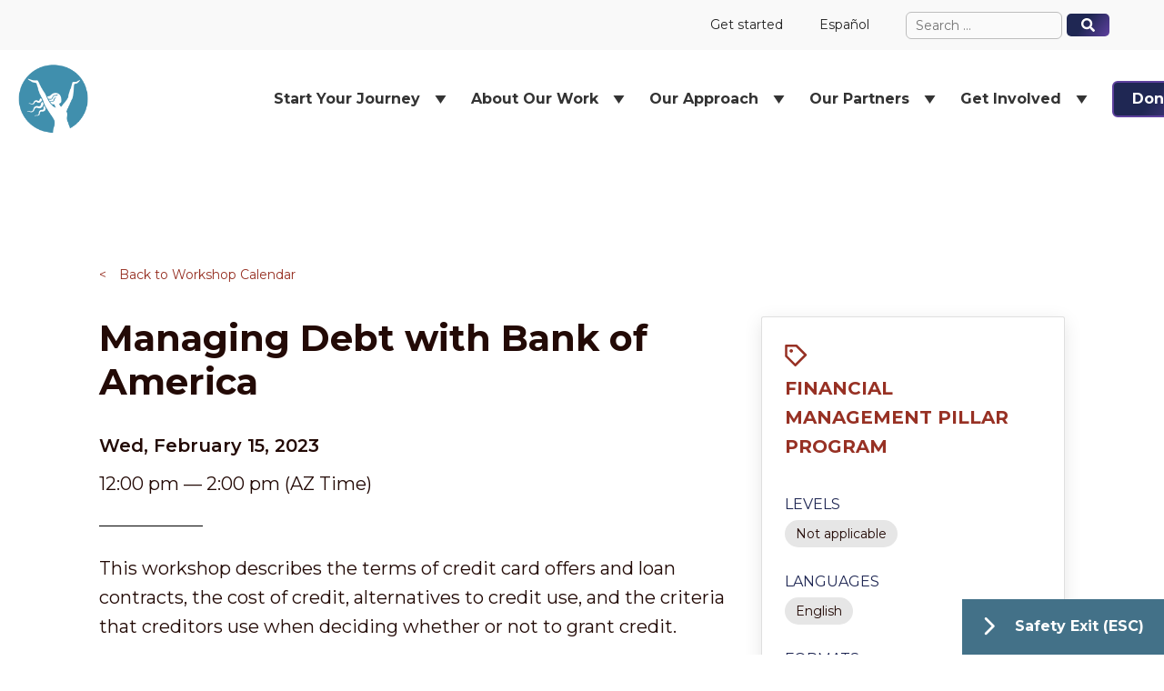

--- FILE ---
content_type: text/html; charset=UTF-8
request_url: https://freshstartwomen.org/workshops/managing-debt-with-bank-of-america/
body_size: 14115
content:
<!doctype html>
<html lang="en-US">
<head>

<meta charset="UTF-8">
<meta name="viewport" content="width=device-width, initial-scale=1.0" />
<meta http-equiv="x-ua-compatible" content="ie=edge" />

<!-- Google Tag Manager -->
<script>(function(w,d,s,l,i){w[l]=w[l]||[];w[l].push({'gtm.start':
new Date().getTime(),event:'gtm.js'});var f=d.getElementsByTagName(s)[0],
j=d.createElement(s),dl=l!='dataLayer'?'&l='+l:'';j.async=true;j.src=
'https://www.googletagmanager.com/gtm.js?id='+i+dl;f.parentNode.insertBefore(j,f);
})(window,document,'script','dataLayer','GTM-KD5NR79');</script>
<!-- End Google Tag Manager -->

<!-- StackAdapt -->
<script>!function(s,a,e,v,n,t,z){if(s.saq)return;n=s.saq=function(){n.callMethod?n.callMethod.apply(n,arguments):n.queue.push(arguments)};if(!s._saq)s._saq=n;
n.push=n;n.loaded=!0;n.version='1.0';n.queue=[];t=a.createElement(e);t.async=!0;t.src=v;z=a.getElementsByTagName(e)[0];z.parentNode.insertBefore(t,z)}(window,document,'script','https://tags.srv.stackadapt.com/events.js');saq('ts', 'HTWMB4_7W8CvQKD4shAUIA');</script>
<!-- End StackAdapt -->

<!-- BUGHERD -->
<script type="text/javascript" src="https://www.bugherd.com/sidebarv2.js?apikey=b0huosxj0uxxxxxvoitd5w" async="true"></script>

<meta name='robots' content='index, follow, max-image-preview:large, max-snippet:-1, max-video-preview:-1' />
	<style>img:is([sizes="auto" i], [sizes^="auto," i]) { contain-intrinsic-size: 3000px 1500px }</style>
	
	<!-- This site is optimized with the Yoast SEO plugin v26.7 - https://yoast.com/wordpress/plugins/seo/ -->
	<title>Managing Debt with Bank of America | Fresh Start Women’s Foundation</title>
	<meta name="description" content="Learn the terms of credit card offers &amp; loan contracts, the cost of credit, alternatives to credit use, and the criteria that creditors use." />
	<link rel="canonical" href="https://freshstartwomen.org/workshops/managing-debt-with-bank-of-america/" />
	<meta property="og:locale" content="en_US" />
	<meta property="og:type" content="article" />
	<meta property="og:title" content="Managing Debt with Bank of America | Fresh Start Women’s Foundation" />
	<meta property="og:description" content="Learn the terms of credit card offers &amp; loan contracts, the cost of credit, alternatives to credit use, and the criteria that creditors use." />
	<meta property="og:url" content="https://freshstartwomen.org/workshops/managing-debt-with-bank-of-america/" />
	<meta property="og:site_name" content="Fresh Start Women’s Foundation" />
	<meta property="article:publisher" content="https://www.facebook.com/freshstartwomen" />
	<meta property="article:modified_time" content="2023-02-13T21:42:50+00:00" />
	<meta property="og:image" content="https://freshstartwomen.org/wp-content/uploads/2022/09/logo-blue-text.png" />
	<meta property="og:image:width" content="472" />
	<meta property="og:image:height" content="141" />
	<meta property="og:image:type" content="image/png" />
	<meta name="twitter:card" content="summary_large_image" />
	<meta name="twitter:site" content="@FreshStartWomen" />
	<script type="application/ld+json" class="yoast-schema-graph">{"@context":"https://schema.org","@graph":[{"@type":"WebPage","@id":"https://freshstartwomen.org/workshops/managing-debt-with-bank-of-america/","url":"https://freshstartwomen.org/workshops/managing-debt-with-bank-of-america/","name":"Managing Debt with Bank of America | Fresh Start Women’s Foundation","isPartOf":{"@id":"https://freshstartwomen.org/#website"},"datePublished":"2023-01-16T18:47:25+00:00","dateModified":"2023-02-13T21:42:50+00:00","description":"Learn the terms of credit card offers & loan contracts, the cost of credit, alternatives to credit use, and the criteria that creditors use.","breadcrumb":{"@id":"https://freshstartwomen.org/workshops/managing-debt-with-bank-of-america/#breadcrumb"},"inLanguage":"en-US","potentialAction":[{"@type":"ReadAction","target":["https://freshstartwomen.org/workshops/managing-debt-with-bank-of-america/"]}]},{"@type":"BreadcrumbList","@id":"https://freshstartwomen.org/workshops/managing-debt-with-bank-of-america/#breadcrumb","itemListElement":[{"@type":"ListItem","position":1,"name":"Home","item":"https://freshstartwomen.org/"},{"@type":"ListItem","position":2,"name":"Managing Debt with Bank of America"}]},{"@type":"WebSite","@id":"https://freshstartwomen.org/#website","url":"https://freshstartwomen.org/","name":"Fresh Start Women's Foundation","description":"Find Your Fresh Start","publisher":{"@id":"https://freshstartwomen.org/#organization"},"potentialAction":[{"@type":"SearchAction","target":{"@type":"EntryPoint","urlTemplate":"https://freshstartwomen.org/?s={search_term_string}"},"query-input":{"@type":"PropertyValueSpecification","valueRequired":true,"valueName":"search_term_string"}}],"inLanguage":"en-US"},{"@type":"Organization","@id":"https://freshstartwomen.org/#organization","name":"Fresh Start Women's Foundation","url":"https://freshstartwomen.org/","logo":{"@type":"ImageObject","inLanguage":"en-US","@id":"https://freshstartwomen.org/#/schema/logo/image/","url":"https://freshstartwomen.org/wp-content/uploads/2023/06/Logo-png.png","contentUrl":"https://freshstartwomen.org/wp-content/uploads/2023/06/Logo-png.png","width":191,"height":191,"caption":"Fresh Start Women's Foundation"},"image":{"@id":"https://freshstartwomen.org/#/schema/logo/image/"},"sameAs":["https://www.facebook.com/freshstartwomen","https://x.com/FreshStartWomen","https://www.instagram.com/freshstartwomen/","https://www.linkedin.com/company/freshstartwomen"]}]}</script>
	<!-- / Yoast SEO plugin. -->


<link rel='dns-prefetch' href='//cdn.jsdelivr.net' />
<link rel='dns-prefetch' href='//code.jquery.com' />
<link rel='dns-prefetch' href='//maxcdn.bootstrapcdn.com' />
<link rel='dns-prefetch' href='//use.fontawesome.com' />
<link rel='stylesheet' id='prefix_bootstrap-css' href='//cdn.jsdelivr.net/npm/bootstrap@5.0.2/dist/css/bootstrap.min.css' media='all' />
<link rel='stylesheet' id='prefix_splide-css' href='https://freshstartwomen.org/wp-content/plugins/gutenplate/node_modules/@splidejs/splide/dist/css/splide.min.css' media='all' />
<link rel='stylesheet' id='sbi_styles-css' href='https://freshstartwomen.org/wp-content/plugins/instagram-feed/css/sbi-styles.min.css' media='all' />
<link rel='stylesheet' id='wp-block-library-css' href='https://freshstartwomen.org/wp-includes/css/dist/block-library/style.min.css' media='all' />
<style id='classic-theme-styles-inline-css' type='text/css'>
/*! This file is auto-generated */
.wp-block-button__link{color:#fff;background-color:#32373c;border-radius:9999px;box-shadow:none;text-decoration:none;padding:calc(.667em + 2px) calc(1.333em + 2px);font-size:1.125em}.wp-block-file__button{background:#32373c;color:#fff;text-decoration:none}
</style>
<style id='safe-svg-svg-icon-style-inline-css' type='text/css'>
.safe-svg-cover{text-align:center}.safe-svg-cover .safe-svg-inside{display:inline-block;max-width:100%}.safe-svg-cover svg{fill:currentColor;height:100%;max-height:100%;max-width:100%;width:100%}

</style>
<link rel='stylesheet' id='dashicons-css' href='https://freshstartwomen.org/wp-includes/css/dashicons.min.css' media='all' />
<style id='global-styles-inline-css' type='text/css'>
:root{--wp--preset--aspect-ratio--square: 1;--wp--preset--aspect-ratio--4-3: 4/3;--wp--preset--aspect-ratio--3-4: 3/4;--wp--preset--aspect-ratio--3-2: 3/2;--wp--preset--aspect-ratio--2-3: 2/3;--wp--preset--aspect-ratio--16-9: 16/9;--wp--preset--aspect-ratio--9-16: 9/16;--wp--preset--color--black: #000000;--wp--preset--color--cyan-bluish-gray: #abb8c3;--wp--preset--color--white: #FFFFFF;--wp--preset--color--pale-pink: #f78da7;--wp--preset--color--vivid-red: #cf2e2e;--wp--preset--color--luminous-vivid-orange: #ff6900;--wp--preset--color--luminous-vivid-amber: #fcb900;--wp--preset--color--light-green-cyan: #7bdcb5;--wp--preset--color--vivid-green-cyan: #00d084;--wp--preset--color--pale-cyan-blue: #8ed1fc;--wp--preset--color--vivid-cyan-blue: #0693e3;--wp--preset--color--vivid-purple: #9b51e0;--wp--preset--color--offwhite: #FAFAFA;--wp--preset--color--lightgray: #F2F2F2;--wp--preset--color--darkgray: #230A06;--wp--preset--color--beige: #D5CFC9;--wp--preset--color--brown: #BF9D87;--wp--preset--color--pink: #ED5C88;--wp--preset--color--orange: #E0652B;--wp--preset--color--rust: #973124;--wp--preset--color--scarlett: #5B0E2C;--wp--preset--color--light-blue: #E2EDF3;--wp--preset--color--blue: #408FAD;--wp--preset--color--blue-ada: #437188;--wp--preset--color--midnight: #1F2753;--wp--preset--color--purple: #5D409D;--wp--preset--gradient--vivid-cyan-blue-to-vivid-purple: linear-gradient(135deg,rgba(6,147,227,1) 0%,rgb(155,81,224) 100%);--wp--preset--gradient--light-green-cyan-to-vivid-green-cyan: linear-gradient(135deg,rgb(122,220,180) 0%,rgb(0,208,130) 100%);--wp--preset--gradient--luminous-vivid-amber-to-luminous-vivid-orange: linear-gradient(135deg,rgba(252,185,0,1) 0%,rgba(255,105,0,1) 100%);--wp--preset--gradient--luminous-vivid-orange-to-vivid-red: linear-gradient(135deg,rgba(255,105,0,1) 0%,rgb(207,46,46) 100%);--wp--preset--gradient--very-light-gray-to-cyan-bluish-gray: linear-gradient(135deg,rgb(238,238,238) 0%,rgb(169,184,195) 100%);--wp--preset--gradient--cool-to-warm-spectrum: linear-gradient(135deg,rgb(74,234,220) 0%,rgb(151,120,209) 20%,rgb(207,42,186) 40%,rgb(238,44,130) 60%,rgb(251,105,98) 80%,rgb(254,248,76) 100%);--wp--preset--gradient--blush-light-purple: linear-gradient(135deg,rgb(255,206,236) 0%,rgb(152,150,240) 100%);--wp--preset--gradient--blush-bordeaux: linear-gradient(135deg,rgb(254,205,165) 0%,rgb(254,45,45) 50%,rgb(107,0,62) 100%);--wp--preset--gradient--luminous-dusk: linear-gradient(135deg,rgb(255,203,112) 0%,rgb(199,81,192) 50%,rgb(65,88,208) 100%);--wp--preset--gradient--pale-ocean: linear-gradient(135deg,rgb(255,245,203) 0%,rgb(182,227,212) 50%,rgb(51,167,181) 100%);--wp--preset--gradient--electric-grass: linear-gradient(135deg,rgb(202,248,128) 0%,rgb(113,206,126) 100%);--wp--preset--gradient--midnight: linear-gradient(135deg,rgb(2,3,129) 0%,rgb(40,116,252) 100%);--wp--preset--gradient--blue-midnight: linear-gradient(126.94deg, #548EAB 41.84%, #1F2753 98.61%);--wp--preset--gradient--midnight-purple: linear-gradient(126.94deg, #1F2753 41.84%, #5D409D 98.61%);--wp--preset--gradient--pink-orange: linear-gradient(111.61deg, #DE5B87 20.54%, #DF6637 97.38%);--wp--preset--gradient--orange-rust: linear-gradient(126.94deg, #DF6637 41.84%, #973129 98.61%);--wp--preset--gradient--rust-scarlett: linear-gradient(120.41deg, #973124 8.76%, #5B0E2C 74.47%);--wp--preset--font-size--small: 3.2rem;--wp--preset--font-size--medium: 20px;--wp--preset--font-size--large: 36px;--wp--preset--font-size--x-large: 42px;--wp--preset--font-size--headingjumbo: 6rem;--wp--preset--font-size--headingxxl: 4.8rem;--wp--preset--font-size--headingxl: 4rem;--wp--preset--font-size--headinglg: 4.4rem;--wp--preset--font-size--headingmd: 3.6rem;--wp--preset--font-size--fontxxl: 2.8rem;--wp--preset--font-size--fontxl: 2.4rem;--wp--preset--font-size--fontlg: 2.2rem;--wp--preset--font-size--fontregular: 2rem;--wp--preset--font-size--fontsm: 1.8rem;--wp--preset--font-size--fontxsm: 1.6rem;--wp--preset--font-size--microlg: 1.6rem;--wp--preset--font-size--microreg: 1.4rem;--wp--preset--font-size--microsm: 1.2rem;--wp--preset--spacing--20: 0.44rem;--wp--preset--spacing--30: 0.67rem;--wp--preset--spacing--40: 1rem;--wp--preset--spacing--50: 1.5rem;--wp--preset--spacing--60: 2.25rem;--wp--preset--spacing--70: 3.38rem;--wp--preset--spacing--80: 5.06rem;--wp--preset--shadow--natural: 6px 6px 9px rgba(0, 0, 0, 0.2);--wp--preset--shadow--deep: 12px 12px 50px rgba(0, 0, 0, 0.4);--wp--preset--shadow--sharp: 6px 6px 0px rgba(0, 0, 0, 0.2);--wp--preset--shadow--outlined: 6px 6px 0px -3px rgba(255, 255, 255, 1), 6px 6px rgba(0, 0, 0, 1);--wp--preset--shadow--crisp: 6px 6px 0px rgba(0, 0, 0, 1);}:where(.is-layout-flex){gap: 0.5em;}:where(.is-layout-grid){gap: 0.5em;}body .is-layout-flex{display: flex;}.is-layout-flex{flex-wrap: wrap;align-items: center;}.is-layout-flex > :is(*, div){margin: 0;}body .is-layout-grid{display: grid;}.is-layout-grid > :is(*, div){margin: 0;}:where(.wp-block-columns.is-layout-flex){gap: 2em;}:where(.wp-block-columns.is-layout-grid){gap: 2em;}:where(.wp-block-post-template.is-layout-flex){gap: 1.25em;}:where(.wp-block-post-template.is-layout-grid){gap: 1.25em;}.has-black-color{color: var(--wp--preset--color--black) !important;}.has-cyan-bluish-gray-color{color: var(--wp--preset--color--cyan-bluish-gray) !important;}.has-white-color{color: var(--wp--preset--color--white) !important;}.has-pale-pink-color{color: var(--wp--preset--color--pale-pink) !important;}.has-vivid-red-color{color: var(--wp--preset--color--vivid-red) !important;}.has-luminous-vivid-orange-color{color: var(--wp--preset--color--luminous-vivid-orange) !important;}.has-luminous-vivid-amber-color{color: var(--wp--preset--color--luminous-vivid-amber) !important;}.has-light-green-cyan-color{color: var(--wp--preset--color--light-green-cyan) !important;}.has-vivid-green-cyan-color{color: var(--wp--preset--color--vivid-green-cyan) !important;}.has-pale-cyan-blue-color{color: var(--wp--preset--color--pale-cyan-blue) !important;}.has-vivid-cyan-blue-color{color: var(--wp--preset--color--vivid-cyan-blue) !important;}.has-vivid-purple-color{color: var(--wp--preset--color--vivid-purple) !important;}.has-black-background-color{background-color: var(--wp--preset--color--black) !important;}.has-cyan-bluish-gray-background-color{background-color: var(--wp--preset--color--cyan-bluish-gray) !important;}.has-white-background-color{background-color: var(--wp--preset--color--white) !important;}.has-pale-pink-background-color{background-color: var(--wp--preset--color--pale-pink) !important;}.has-vivid-red-background-color{background-color: var(--wp--preset--color--vivid-red) !important;}.has-luminous-vivid-orange-background-color{background-color: var(--wp--preset--color--luminous-vivid-orange) !important;}.has-luminous-vivid-amber-background-color{background-color: var(--wp--preset--color--luminous-vivid-amber) !important;}.has-light-green-cyan-background-color{background-color: var(--wp--preset--color--light-green-cyan) !important;}.has-vivid-green-cyan-background-color{background-color: var(--wp--preset--color--vivid-green-cyan) !important;}.has-pale-cyan-blue-background-color{background-color: var(--wp--preset--color--pale-cyan-blue) !important;}.has-vivid-cyan-blue-background-color{background-color: var(--wp--preset--color--vivid-cyan-blue) !important;}.has-vivid-purple-background-color{background-color: var(--wp--preset--color--vivid-purple) !important;}.has-black-border-color{border-color: var(--wp--preset--color--black) !important;}.has-cyan-bluish-gray-border-color{border-color: var(--wp--preset--color--cyan-bluish-gray) !important;}.has-white-border-color{border-color: var(--wp--preset--color--white) !important;}.has-pale-pink-border-color{border-color: var(--wp--preset--color--pale-pink) !important;}.has-vivid-red-border-color{border-color: var(--wp--preset--color--vivid-red) !important;}.has-luminous-vivid-orange-border-color{border-color: var(--wp--preset--color--luminous-vivid-orange) !important;}.has-luminous-vivid-amber-border-color{border-color: var(--wp--preset--color--luminous-vivid-amber) !important;}.has-light-green-cyan-border-color{border-color: var(--wp--preset--color--light-green-cyan) !important;}.has-vivid-green-cyan-border-color{border-color: var(--wp--preset--color--vivid-green-cyan) !important;}.has-pale-cyan-blue-border-color{border-color: var(--wp--preset--color--pale-cyan-blue) !important;}.has-vivid-cyan-blue-border-color{border-color: var(--wp--preset--color--vivid-cyan-blue) !important;}.has-vivid-purple-border-color{border-color: var(--wp--preset--color--vivid-purple) !important;}.has-vivid-cyan-blue-to-vivid-purple-gradient-background{background: var(--wp--preset--gradient--vivid-cyan-blue-to-vivid-purple) !important;}.has-light-green-cyan-to-vivid-green-cyan-gradient-background{background: var(--wp--preset--gradient--light-green-cyan-to-vivid-green-cyan) !important;}.has-luminous-vivid-amber-to-luminous-vivid-orange-gradient-background{background: var(--wp--preset--gradient--luminous-vivid-amber-to-luminous-vivid-orange) !important;}.has-luminous-vivid-orange-to-vivid-red-gradient-background{background: var(--wp--preset--gradient--luminous-vivid-orange-to-vivid-red) !important;}.has-very-light-gray-to-cyan-bluish-gray-gradient-background{background: var(--wp--preset--gradient--very-light-gray-to-cyan-bluish-gray) !important;}.has-cool-to-warm-spectrum-gradient-background{background: var(--wp--preset--gradient--cool-to-warm-spectrum) !important;}.has-blush-light-purple-gradient-background{background: var(--wp--preset--gradient--blush-light-purple) !important;}.has-blush-bordeaux-gradient-background{background: var(--wp--preset--gradient--blush-bordeaux) !important;}.has-luminous-dusk-gradient-background{background: var(--wp--preset--gradient--luminous-dusk) !important;}.has-pale-ocean-gradient-background{background: var(--wp--preset--gradient--pale-ocean) !important;}.has-electric-grass-gradient-background{background: var(--wp--preset--gradient--electric-grass) !important;}.has-midnight-gradient-background{background: var(--wp--preset--gradient--midnight) !important;}.has-small-font-size{font-size: var(--wp--preset--font-size--small) !important;}.has-medium-font-size{font-size: var(--wp--preset--font-size--medium) !important;}.has-large-font-size{font-size: var(--wp--preset--font-size--large) !important;}.has-x-large-font-size{font-size: var(--wp--preset--font-size--x-large) !important;}
:where(.wp-block-post-template.is-layout-flex){gap: 1.25em;}:where(.wp-block-post-template.is-layout-grid){gap: 1.25em;}
:where(.wp-block-columns.is-layout-flex){gap: 2em;}:where(.wp-block-columns.is-layout-grid){gap: 2em;}
:root :where(.wp-block-pullquote){font-size: 1.5em;line-height: 1.6;}
</style>
<link rel='stylesheet' id='styles-css' href='https://freshstartwomen.org/wp-content/plugins/gutenplate/build/main.css' media='' />
<link rel='stylesheet' id='megamenu-css' href='https://freshstartwomen.org/wp-content/uploads/maxmegamenu/style.css' media='all' />
<link rel='stylesheet' id='theme-styles-css' href='https://freshstartwomen.org/wp-content/themes/gutenplate/dist/assets/styles/main.968f7d82.css' media='all' />
<link rel='stylesheet' id='Theme_Font_Awesome-css' href='https://use.fontawesome.com/releases/v6.1.2/css/all.css' media='all' />
<link rel='stylesheet' id='relevanssi-live-search-css' href='https://freshstartwomen.org/wp-content/plugins/relevanssi-live-ajax-search/assets/styles/style.css' media='all' />
<script type="text/javascript" src="//cdn.jsdelivr.net/npm/bootstrap@5.0.2/dist/js/bootstrap.bundle.min.js" id="bootstrap_js-js"></script>
<script type="text/javascript" src="https://freshstartwomen.org/wp-content/plugins/gutenplate/node_modules/@splidejs/splide/dist/js/splide.min.js" id="plugin-js-splide-js"></script>
<script type="text/javascript" src="https://freshstartwomen.org/wp-content/plugins/gutenplate/node_modules/mixitup/dist/mixitup.min.js" id="mixitup-js"></script>
<script type="text/javascript" src="https://freshstartwomen.org/wp-content/plugins/gutenplate/externalScripts/mixitup-multifilter/dist/mixitup-multifilter.min.js" id="mixitup-multifilter-js"></script>
<link rel="https://api.w.org/" href="https://freshstartwomen.org/wp-json/" /><link rel="alternate" title="JSON" type="application/json" href="https://freshstartwomen.org/wp-json/wp/v2/workshops/7033" /><link rel='shortlink' href='https://freshstartwomen.org/?p=7033' />
<link rel="alternate" title="oEmbed (JSON)" type="application/json+oembed" href="https://freshstartwomen.org/wp-json/oembed/1.0/embed?url=https%3A%2F%2Ffreshstartwomen.org%2Fworkshops%2Fmanaging-debt-with-bank-of-america%2F" />
<link rel="alternate" title="oEmbed (XML)" type="text/xml+oembed" href="https://freshstartwomen.org/wp-json/oembed/1.0/embed?url=https%3A%2F%2Ffreshstartwomen.org%2Fworkshops%2Fmanaging-debt-with-bank-of-america%2F&#038;format=xml" />
<link rel="icon" href="https://freshstartwomen.org/wp-content/uploads/2024/06/cropped-cropped-Favicon-Icon-512x512px-1-32x32.png" sizes="32x32" />
<link rel="icon" href="https://freshstartwomen.org/wp-content/uploads/2024/06/cropped-cropped-Favicon-Icon-512x512px-1-192x192.png" sizes="192x192" />
<link rel="apple-touch-icon" href="https://freshstartwomen.org/wp-content/uploads/2024/06/cropped-cropped-Favicon-Icon-512x512px-1-180x180.png" />
<meta name="msapplication-TileImage" content="https://freshstartwomen.org/wp-content/uploads/2024/06/cropped-cropped-Favicon-Icon-512x512px-1-270x270.png" />
<style type="text/css">/** Mega Menu CSS: fs **/</style>

</head>

<body id="body" class="wp-singular workshops-template-default single single-workshops postid-7033 wp-custom-logo wp-theme-gutenplate mega-menu-main mega-menu-footer mega-menu-secondary is_chrome managing-debt-with-bank-of-america">

	<div id="get-away-container">
		<button id="get-away-chevron"><i class="fa-solid fa-chevron-right"></i></button>
		<button id="get-away">Safety Exit (ESC)</button>
	</div>

<!-- Google Tag Manager (noscript) --> 
<noscript><iframe src="https://www.googletagmanager.com/ns.html?id=GTM-MQH4QV9" 
height="0" width="0" style="display:none;visibility:hidden"></iframe></noscript> 
<!-- End Google Tag Manager (noscript) --> 

<!-- Google Tag Manager (noscript) -->
<noscript><iframe src="https://www.googletagmanager.com/ns.html?id=GTM-KD5NR79"
height="0" width="0" style="display:none;visibility:hidden"></iframe></noscript>
<!-- End Google Tag Manager (noscript) -->

	<a id='skip-nav' class='screenreader-text' href='#page-body'>Skip to Content</a>


<header role="banner" id="headerMain">
	

<div class="menu-secondary">

  <nav role="navigation">
    <div class="container flex">
      <div class="w-full flex">
        <div id="mega-menu-wrap-secondary" class="mega-menu-wrap"><div class="mega-menu-toggle"><div class="mega-toggle-blocks-left"></div><div class="mega-toggle-blocks-center"></div><div class="mega-toggle-blocks-right"><div class='mega-toggle-block mega-menu-toggle-animated-block mega-toggle-block-0' id='mega-toggle-block-0'><button aria-label="Toggle Menu" class="mega-toggle-animated mega-toggle-animated-slider" type="button" aria-expanded="false">
                  <span class="mega-toggle-animated-box">
                    <span class="mega-toggle-animated-inner"></span>
                  </span>
                </button></div></div></div><ul id="mega-menu-secondary" class="mega-menu max-mega-menu mega-menu-horizontal mega-no-js" data-event="hover_intent" data-effect="fade_up" data-effect-speed="200" data-effect-mobile="disabled" data-effect-speed-mobile="0" data-mobile-force-width="false" data-second-click="go" data-document-click="collapse" data-vertical-behaviour="standard" data-breakpoint="0" data-unbind="true" data-mobile-state="collapse_all" data-mobile-direction="vertical" data-hover-intent-timeout="300" data-hover-intent-interval="100"><li class="mega-menu-item mega-menu-item-type-post_type mega-menu-item-object-page mega-align-bottom-left mega-menu-flyout mega-menu-item-7496" id="mega-menu-item-7496"><a class="mega-menu-link" href="https://freshstartwomen.org/connect/" tabindex="0">Get started</a></li><li class="mega-menu-item mega-menu-item-type-post_type mega-menu-item-object-page mega-align-bottom-left mega-menu-flyout mega-menu-item-8354" id="mega-menu-item-8354"><a class="mega-menu-link" href="https://freshstartwomen.org/espanol/" tabindex="0">Español</a></li></ul></div>      </div>

      <div class="search flex">
        <form role="search" method="get" class="search-form" action="https://freshstartwomen.org" data-hs-cf-bound="true">
                    <label>
                        <span class="screen-reader-text">Search for:</span>
                        <input type="search" class="search-field" placeholder="Search …" value="" name="s" data-rlvlive="true" data-rlvparentel="#rlvlive_1" data-rlvconfig="default" data-rlvlive="true" data-rlvparentel="#rlvlive_1" data-rlvconfig="default" autocomplete="off" aria-owns="relevanssi_live_search_results_65d3d2fe91b04" aria-autocomplete="both">
                    </label>
                    <button type="submit" class="search-submit">
                      <svg xmlns="http://www.w3.org/2000/svg" viewBox="0 0 512 512" width="20"><path d="M505 442.7L405.3 343c-4.5-4.5-10.6-7-17-7H372c27.6-35.3 44-79.7 44-128C416 93.1 322.9 0 208 0S0 93.1 0 208s93.1 208 208 208c48.3 0 92.7-16.4 128-44v16.3c0 6.4 2.5 12.5 7 17l99.7 99.7c9.4 9.4 24.6 9.4 33.9 0l28.3-28.3c9.4-9.4 9.4-24.6 .1-34zM208 336c-70.7 0-128-57.2-128-128 0-70.7 57.2-128 128-128 70.7 0 128 57.2 128 128 0 70.7-57.2 128-128 128z"/></svg>
                    </button>
                <span class="relevanssi-live-search-instructions">When autocomplete results are available use up and down arrows to review and enter to go to the desired page. Touch device users, explore by touch or with swipe gestures.</span><div id="rlvlive_1"><div aria-expanded="false" aria-live="polite" class="relevanssi-live-search-results" id="relevanssi_live_search_results_65d3d2fe91b04" role="listbox" tabindex="0" style="left: 1324.453125px; top: 67px; width: 174.03125px;"><div class="live-ajax-messages">
        <div id="relevanssi-live-ajax-search-spinner"></div>
    </div>
    <div class="ajax-results"></div></div></div><span class="relevanssi-live-search-instructions">When autocomplete results are available use up and down arrows to review and enter to go to the desired page. Touch device users, explore by touch or with swipe gestures.</span><div id="rlvlive_1"></div></form>      </div>
    </div>
  </nav>
</div>	
<div class="navigation-main">
  <div class="container-menu">

      <div class="logo">
        <!-- Logo: Mobile -->
        <div class="logo-mobile d-lg-none">
          <a href="https://freshstartwomen.org"><img src="https://freshstartwomen.org/wp-content/uploads/2022/09/logo-icon-white.png" alt="Fresh Start Women’s Foundation" ></a>
        </div>
        
        <!-- Logo: Desktop -->
        <div class="logo-desktop d-none d-lg-block">
                    <a href="https://freshstartwomen.org"><img src="https://freshstartwomen.org/wp-content/uploads/2024/06/cropped-Favicon-Icon-512x512px-1.png" alt="Fresh Start Women’s Foundation" ></a>
        </div>
      </div> 

      <div class="menu-primary d-flex">
        <nav id="main_menu" role="navigation">
          <div id="mega-menu-wrap-main" class="mega-menu-wrap"><div class="mega-menu-toggle"><div class="mega-toggle-blocks-left"></div><div class="mega-toggle-blocks-center"></div><div class="mega-toggle-blocks-right"><div class='mega-toggle-block mega-menu-toggle-animated-block mega-toggle-block-0' id='mega-toggle-block-0'><button aria-label="Toggle Menu" class="mega-toggle-animated mega-toggle-animated-slider" type="button" aria-expanded="false">
                  <span class="mega-toggle-animated-box">
                    <span class="mega-toggle-animated-inner"></span>
                  </span>
                </button></div></div></div><ul id="mega-menu-main" class="mega-menu max-mega-menu mega-menu-horizontal mega-no-js" data-event="hover" data-effect="fade_up" data-effect-speed="200" data-effect-mobile="disabled" data-effect-speed-mobile="0" data-mobile-force-width="false" data-second-click="go" data-document-click="collapse" data-vertical-behaviour="standard" data-breakpoint="992" data-unbind="true" data-mobile-state="collapse_all" data-mobile-direction="vertical" data-hover-intent-timeout="300" data-hover-intent-interval="100"><li class="mega-menu-item mega-menu-item-type-post_type mega-menu-item-object-page mega-menu-item-has-children mega-menu-megamenu mega-menu-grid mega-align-bottom-left mega-menu-grid mega-disable-link mega-menu-item-65" id="mega-menu-item-65"><a class="mega-menu-link" tabindex="0" aria-expanded="false" role="button">Start Your Journey<span class="mega-indicator" aria-hidden="true"></span></a>
<ul class="mega-sub-menu" role='presentation'>
<li class="mega-menu-row" id="mega-menu-65-0">
	<ul class="mega-sub-menu" style='--columns:12' role='presentation'>
<li class="mega-menu-column mega-menu-columns-5-of-12" style="--columns:12; --span:5" id="mega-menu-65-0-0">
		<ul class="mega-sub-menu">
<li class="mega-menu-item mega-menu-item-type-widget widget_media_image mega-menu-item-media_image-8" id="mega-menu-item-media_image-8"><img width="101" height="102" src="https://freshstartwomen.org/wp-content/uploads/2022/09/icon-start-your-journey.svg" class="image wp-image-71  attachment-full size-full" alt="sparkling trophy and ribbon award icon" style="max-width: 100%; height: auto;" decoding="async" /></li><li class="mega-menu-item mega-menu-item-type-widget widget_text mega-menu-item-text-8" id="mega-menu-item-text-8"><h4 class="mega-block-title">Start Your Journey</h4>			<div class="textwidget"><p>Begin your new life today. With the support of Fresh Start, increase your wages, start a new career, and put your family on track for economic stability for generations to come.</p>
<p><a class="btn btn-primary" href="https://freshstartwomen.org/start-your-journey/">Start here</a></p>
</div>
		</li>		</ul>
</li><li class="mega-menu-column mega-menu-columns-5-of-12" style="--columns:12; --span:5" id="mega-menu-65-0-1">
		<ul class="mega-sub-menu">
<li class="mega-menu-item mega-menu-item-type-widget widget_block mega-menu-item-block-25" id="mega-menu-item-block-25">Get started</li><li class="mega-menu-item mega-menu-item-type-post_type mega-menu-item-object-page mega-menu-item-7527" id="mega-menu-item-7527"><a class="mega-menu-link" href="https://freshstartwomen.org/start-your-journey/">Start Your Journey Here</a></li><li class="mega-menu-item mega-menu-item-type-post_type mega-menu-item-object-page mega-menu-item-7654" id="mega-menu-item-7654"><a class="mega-menu-link" href="https://freshstartwomen.org/workshops/">Workshop Calendar</a></li><li class="mega-menu-item mega-menu-item-type-post_type mega-menu-item-object-page mega-menu-item-12009" id="mega-menu-item-12009"><a class="mega-menu-link" href="https://freshstartwomen.org/get-involved/events/">Events</a></li><li class="mega-menu-item mega-menu-item-type-post_type mega-menu-item-object-page mega-menu-item-7653" id="mega-menu-item-7653"><a class="mega-menu-link" href="https://freshstartwomen.org/quick-start-career-training/">Quick Start: Career Training</a></li><li class="mega-menu-item mega-menu-item-type-custom mega-menu-item-object-custom mega-menu-item-8336" id="mega-menu-item-8336"><a class="mega-menu-link" href="https://freshstartwomen.org/programs/family-law-support-services/">Quick Start: Family Law Support</a></li><li class="mega-menu-item mega-menu-item-type-post_type mega-menu-item-object-page mega-menu-item-7951" id="mega-menu-item-7951"><a class="mega-menu-link" href="https://freshstartwomen.org/espanol/">Español</a></li><li class="mega-menu-item mega-menu-item-type-widget widget_block mega-menu-item-block-26" id="mega-menu-item-block-26">Learn more</li><li class="mega-menu-item mega-menu-item-type-post_type mega-menu-item-object-page mega-menu-item-7526" id="mega-menu-item-7526"><a class="mega-menu-link" href="https://freshstartwomen.org/connect/">Connect with Us</a></li><li class="mega-menu-item mega-menu-item-type-post_type mega-menu-item-object-page mega-menu-item-67" id="mega-menu-item-67"><a class="mega-menu-link" href="https://freshstartwomen.org/start-your-journey/success-stories/">Success Stories</a></li>		</ul>
</li>	</ul>
</li><li class="mega-menu-row" id="mega-menu-65-4">
	<ul class="mega-sub-menu" style='--columns:12' role='presentation'>
<li class="mega-menu-column mega-menu-columns-3-of-12" style="--columns:12; --span:3" id="mega-menu-65-4-0"></li>	</ul>
</li><li class="mega-menu-row" id="mega-menu-65-5">
	<ul class="mega-sub-menu" style='--columns:12' role='presentation'>
<li class="mega-menu-column mega-menu-columns-3-of-12" style="--columns:12; --span:3" id="mega-menu-65-5-0"></li>	</ul>
</li><li class="mega-menu-row" id="mega-menu-65-6">
	<ul class="mega-sub-menu" style='--columns:12' role='presentation'>
<li class="mega-menu-column mega-menu-columns-3-of-12" style="--columns:12; --span:3" id="mega-menu-65-6-0"></li>	</ul>
</li></ul>
</li><li class="mega-menu-item mega-menu-item-type-post_type mega-menu-item-object-page mega-menu-item-has-children mega-menu-megamenu mega-menu-grid mega-align-bottom-left mega-menu-grid mega-disable-link mega-menu-item-72" id="mega-menu-item-72"><a class="mega-menu-link" tabindex="0" aria-expanded="false" role="button">About Our Work<span class="mega-indicator" aria-hidden="true"></span></a>
<ul class="mega-sub-menu" role='presentation'>
<li class="mega-menu-row" id="mega-menu-72-0">
	<ul class="mega-sub-menu" style='--columns:12' role='presentation'>
<li class="mega-menu-column mega-menu-columns-4-of-12" style="--columns:12; --span:4" id="mega-menu-72-0-0">
		<ul class="mega-sub-menu">
<li class="mega-menu-item mega-menu-item-type-widget widget_media_image mega-menu-item-media_image-4" id="mega-menu-item-media_image-4"><img width="101" height="102" src="https://freshstartwomen.org/wp-content/uploads/2022/09/icon-our-work.svg" class="image wp-image-75  attachment-full size-full" alt="graduation cap and briefcase icon" style="max-width: 100%; height: auto;" decoding="async" /></li><li class="mega-menu-item mega-menu-item-type-widget widget_text mega-menu-item-text-9" id="mega-menu-item-text-9"><h4 class="mega-block-title">Our Work</h4>			<div class="textwidget"><p>The first of its kind in the state of Arizona, our Impact Program provides wrap-around services help women use their strength to thrive.</p>
<p><a class="btn btn-primary" href="https://freshstartwomen.org/our-work/">Learn About Our Work</a></p>
</div>
		</li>		</ul>
</li><li class="mega-menu-column mega-menu-columns-4-of-12" style="--columns:12; --span:4" id="mega-menu-72-0-1">
		<ul class="mega-sub-menu">
<li class="mega-menu-item mega-menu-item-type-widget widget_block mega-menu-item-block-10" id="mega-menu-item-block-10"><p>Overview</p></li><li class="mega-menu-item mega-menu-item-type-post_type mega-menu-item-object-page mega-menu-item-7655" id="mega-menu-item-7655"><a class="mega-menu-link" href="https://freshstartwomen.org/our-work/">What We Do</a></li><li class="mega-menu-item mega-menu-item-type-post_type mega-menu-item-object-page mega-menu-item-73" id="mega-menu-item-73"><a class="mega-menu-link" href="https://freshstartwomen.org/our-work/impact-program/">The Impact Program</a></li><li class="mega-menu-item mega-menu-item-type-post_type mega-menu-item-object-page mega-menu-item-74" id="mega-menu-item-74"><a class="mega-menu-link" href="https://freshstartwomen.org/workshops/">Workshops</a></li><li class="mega-menu-item mega-menu-item-type-post_type mega-menu-item-object-page mega-menu-item-9039" id="mega-menu-item-9039"><a class="mega-menu-link" href="https://freshstartwomen.org/our-work/special-initiatives/">Special Initiatives</a></li><li class="mega-menu-item mega-menu-item-type-post_type mega-menu-item-object-page mega-menu-item-12010" id="mega-menu-item-12010"><a class="mega-menu-link" href="https://freshstartwomen.org/get-involved/events/">Events</a></li><li class="mega-menu-item mega-menu-item-type-post_type mega-menu-item-object-page mega-menu-item-9333" id="mega-menu-item-9333"><a class="mega-menu-link" href="https://freshstartwomen.org/start-your-journey/success-stories/">Success Stories</a></li>		</ul>
</li><li class="mega-menu-column mega-menu-columns-4-of-12" style="--columns:12; --span:4" id="mega-menu-72-0-2">
		<ul class="mega-sub-menu">
<li class="mega-menu-item mega-menu-item-type-widget widget_block mega-menu-item-block-11" id="mega-menu-item-block-11"><p>Offerings per pillar</p></li><li class="mega-menu-item mega-menu-item-type-post_type mega-menu-item-object-pillars mega-menu-item-5663" id="mega-menu-item-5663"><a class="mega-menu-link" href="https://freshstartwomen.org/pillars/family-stability/">1) Family Stability</a></li><li class="mega-menu-item mega-menu-item-type-post_type mega-menu-item-object-pillars mega-menu-item-5662" id="mega-menu-item-5662"><a class="mega-menu-link" href="https://freshstartwomen.org/pillars/health-well-being/">2) Health & Well-being</a></li><li class="mega-menu-item mega-menu-item-type-post_type mega-menu-item-object-pillars mega-menu-item-5661" id="mega-menu-item-5661"><a class="mega-menu-link" href="https://freshstartwomen.org/pillars/financial-management/">3) Financial Management</a></li><li class="mega-menu-item mega-menu-item-type-post_type mega-menu-item-object-pillars mega-menu-item-5660" id="mega-menu-item-5660"><a class="mega-menu-link" href="https://freshstartwomen.org/pillars/education-training/">4) Education & Training</a></li><li class="mega-menu-item mega-menu-item-type-post_type mega-menu-item-object-pillars mega-menu-item-5659" id="mega-menu-item-5659"><a class="mega-menu-link" href="https://freshstartwomen.org/pillars/careers/">5) Careers</a></li>		</ul>
</li>	</ul>
</li><li class="mega-menu-row" id="mega-menu-72-2">
	<ul class="mega-sub-menu" style='--columns:12' role='presentation'>
<li class="mega-menu-column mega-menu-columns-3-of-12" style="--columns:12; --span:3" id="mega-menu-72-2-0"></li>	</ul>
</li><li class="mega-menu-row" id="mega-menu-72-3">
	<ul class="mega-sub-menu" style='--columns:12' role='presentation'>
<li class="mega-menu-column mega-menu-columns-3-of-12" style="--columns:12; --span:3" id="mega-menu-72-3-0"></li>	</ul>
</li><li class="mega-menu-row" id="mega-menu-72-4">
	<ul class="mega-sub-menu" style='--columns:12' role='presentation'>
<li class="mega-menu-column mega-menu-columns-3-of-12" style="--columns:12; --span:3" id="mega-menu-72-4-0"></li>	</ul>
</li></ul>
</li><li class="mega-menu-item mega-menu-item-type-post_type mega-menu-item-object-page mega-menu-item-has-children mega-menu-megamenu mega-menu-grid mega-align-bottom-left mega-menu-grid mega-disable-link mega-menu-item-79" id="mega-menu-item-79"><a class="mega-menu-link" tabindex="0" aria-expanded="false" role="button">Our Approach<span class="mega-indicator" aria-hidden="true"></span></a>
<ul class="mega-sub-menu" role='presentation'>
<li class="mega-menu-row" id="mega-menu-79-0">
	<ul class="mega-sub-menu" style='--columns:12' role='presentation'>
<li class="mega-menu-column mega-menu-columns-4-of-12" style="--columns:12; --span:4" id="mega-menu-79-0-0">
		<ul class="mega-sub-menu">
<li class="mega-menu-item mega-menu-item-type-widget widget_media_image mega-menu-item-media_image-5" id="mega-menu-item-media_image-5"><img width="101" height="102" src="https://freshstartwomen.org/wp-content/uploads/2022/09/icon-our-approach.svg" class="image wp-image-76  attachment-full size-full" alt="cyber globe icon" style="max-width: 100%; height: auto;" decoding="async" /></li><li class="mega-menu-item mega-menu-item-type-widget widget_text mega-menu-item-text-5" id="mega-menu-item-text-5"><h4 class="mega-block-title">Our Approach</h4>			<div class="textwidget"><p>We provide holistic, comprehensive guidance to ensure the women we serve have the support and resources necessary to create lasting change.</p>
<p><a class="btn btn-primary" href="https://freshstartwomen.org/our-approach/">Learn About Our Approach</a></p>
</div>
		</li>		</ul>
</li><li class="mega-menu-column mega-menu-columns-4-of-12" style="--columns:12; --span:4" id="mega-menu-79-0-1">
		<ul class="mega-sub-menu">
<li class="mega-menu-item mega-menu-item-type-widget widget_block mega-menu-item-block-12" id="mega-menu-item-block-12"><p>Strategic Overview</p></li><li class="mega-menu-item mega-menu-item-type-post_type mega-menu-item-object-page mega-menu-item-7756" id="mega-menu-item-7756"><a class="mega-menu-link" href="https://freshstartwomen.org/our-approach/">Our Strategic Approach</a></li><li class="mega-menu-item mega-menu-item-type-post_type mega-menu-item-object-page mega-menu-item-84" id="mega-menu-item-84"><a class="mega-menu-link" href="https://freshstartwomen.org/our-approach/the-need/">Brain Science & the Need</a></li><li class="mega-menu-item mega-menu-item-type-post_type mega-menu-item-object-page mega-menu-item-5861" id="mega-menu-item-5861"><a class="mega-menu-link" href="https://freshstartwomen.org/the-bridge-to-self-sufficiency/">The Bridge to Self-Sufficiency</a></li><li class="mega-menu-item mega-menu-item-type-post_type mega-menu-item-object-page mega-menu-item-5862" id="mega-menu-item-5862"><a class="mega-menu-link" href="https://freshstartwomen.org/goal-achievement-rates/">Goal Achievement Rate</a></li><li class="mega-menu-item mega-menu-item-type-post_type mega-menu-item-object-page mega-menu-item-82" id="mega-menu-item-82"><a class="mega-menu-link" href="https://freshstartwomen.org/our-approach/from-survive-to-thrive/">From "Survive" to "Thrive"</a></li>		</ul>
</li><li class="mega-menu-column mega-menu-columns-4-of-12" style="--columns:12; --span:4" id="mega-menu-79-0-2">
		<ul class="mega-sub-menu">
<li class="mega-menu-item mega-menu-item-type-widget widget_block mega-menu-item-block-13" id="mega-menu-item-block-13"><p>Reports & Resources</p></li><li class="mega-menu-item mega-menu-item-type-post_type mega-menu-item-object-page mega-menu-item-80" id="mega-menu-item-80"><a class="mega-menu-link" href="https://freshstartwomen.org/our-approach/annual-report/">Annual Reports</a></li><li class="mega-menu-item mega-menu-item-type-post_type mega-menu-item-object-page mega-menu-item-81" id="mega-menu-item-81"><a class="mega-menu-link" href="https://freshstartwomen.org/our-approach/audit-reports/">Financial Reports</a></li><li class="mega-menu-item mega-menu-item-type-post_type mega-menu-item-object-page mega-menu-item-83" id="mega-menu-item-83"><a class="mega-menu-link" href="https://freshstartwomen.org/our-approach/resource-room/">Resource Room</a></li><li class="mega-menu-item mega-menu-item-type-post_type mega-menu-item-object-page mega-menu-item-86" id="mega-menu-item-86"><a class="mega-menu-link" href="https://freshstartwomen.org/press-releases/">Press Room</a></li><li class="mega-menu-item mega-menu-item-type-post_type mega-menu-item-object-page mega-menu-item-6458" id="mega-menu-item-6458"><a class="mega-menu-link" href="https://freshstartwomen.org/our-people/">Our People</a></li>		</ul>
</li>	</ul>
</li><li class="mega-menu-row" id="mega-menu-79-1">
	<ul class="mega-sub-menu" style='--columns:12' role='presentation'>
<li class="mega-menu-column mega-menu-columns-3-of-12" style="--columns:12; --span:3" id="mega-menu-79-1-0"></li>	</ul>
</li></ul>
</li><li class="mega-menu-item mega-menu-item-type-post_type mega-menu-item-object-page mega-menu-item-has-children mega-menu-megamenu mega-menu-grid mega-align-bottom-left mega-menu-grid mega-disable-link mega-menu-item-87" id="mega-menu-item-87"><a class="mega-menu-link" tabindex="0" aria-expanded="false" role="button">Our Partners<span class="mega-indicator" aria-hidden="true"></span></a>
<ul class="mega-sub-menu" role='presentation'>
<li class="mega-menu-row" id="mega-menu-87-0">
	<ul class="mega-sub-menu" style='--columns:12' role='presentation'>
<li class="mega-menu-column mega-menu-columns-4-of-12" style="--columns:12; --span:4" id="mega-menu-87-0-0">
		<ul class="mega-sub-menu">
<li class="mega-menu-item mega-menu-item-type-widget widget_media_image mega-menu-item-media_image-6" id="mega-menu-item-media_image-6"><img width="101" height="102" src="https://freshstartwomen.org/wp-content/uploads/2022/09/icon-our-partners.svg" class="image wp-image-77  attachment-full size-full" alt="three people with a chat bubble icon" style="max-width: 100%; height: auto;" decoding="async" /></li><li class="mega-menu-item mega-menu-item-type-widget widget_text mega-menu-item-text-6" id="mega-menu-item-text-6"><h4 class="mega-block-title">Our Partners</h4>			<div class="textwidget"><p>We are proud to collaborate with employer, educator, and community partners to provide growth opportunities for women.</p>
<p><a class="btn btn-primary" href="https://freshstartwomen.org/our-partners/">Learn About Our Partners</a></p>
</div>
		</li>		</ul>
</li><li class="mega-menu-column mega-menu-columns-3-of-12" style="--columns:12; --span:3" id="mega-menu-87-0-1">
		<ul class="mega-sub-menu">
<li class="mega-menu-item mega-menu-item-type-widget widget_block mega-menu-item-block-14" id="mega-menu-item-block-14"><p>Our Partnerships</p></li><li class="mega-menu-item mega-menu-item-type-post_type mega-menu-item-object-page mega-menu-item-7603" id="mega-menu-item-7603"><a class="mega-menu-link" href="https://freshstartwomen.org/our-partners/">All Partners</a></li><li class="mega-menu-item mega-menu-item-type-post_type mega-menu-item-object-page mega-menu-item-90" id="mega-menu-item-90"><a class="mega-menu-link" href="https://freshstartwomen.org/our-partners/employer-partners/">Employer Partners</a></li><li class="mega-menu-item mega-menu-item-type-post_type mega-menu-item-object-page mega-menu-item-89" id="mega-menu-item-89"><a class="mega-menu-link" href="https://freshstartwomen.org/our-partners/educator-partners/">Education Partners</a></li><li class="mega-menu-item mega-menu-item-type-post_type mega-menu-item-object-page mega-menu-item-9246" id="mega-menu-item-9246"><a class="mega-menu-link" href="https://freshstartwomen.org/our-partners/funding-partners/">Funding Partners</a></li><li class="mega-menu-item mega-menu-item-type-post_type mega-menu-item-object-page mega-menu-item-88" id="mega-menu-item-88"><a class="mega-menu-link" href="https://freshstartwomen.org/our-partners/community-partners/">Community Partners</a></li>		</ul>
</li><li class="mega-menu-column mega-menu-columns-3-of-12" style="--columns:12; --span:3" id="mega-menu-87-0-2">
		<ul class="mega-sub-menu">
<li class="mega-menu-item mega-menu-item-type-post_type mega-menu-item-object-page mega-menu-item-7602" id="mega-menu-item-7602"><a class="mega-menu-link" href="https://freshstartwomen.org/get-involved/become-a-partner/">Become a Partner</a></li>		</ul>
</li>	</ul>
</li><li class="mega-menu-row" id="mega-menu-87-1">
	<ul class="mega-sub-menu" style='--columns:12' role='presentation'>
<li class="mega-menu-column mega-menu-columns-3-of-12" style="--columns:12; --span:3" id="mega-menu-87-1-0"></li>	</ul>
</li></ul>
</li><li class="mega-menu-item mega-menu-item-type-post_type mega-menu-item-object-page mega-menu-item-has-children mega-menu-megamenu mega-menu-grid mega-align-bottom-left mega-menu-grid mega-disable-link mega-menu-item-91" id="mega-menu-item-91"><a class="mega-menu-link" tabindex="0" aria-expanded="false" role="button">Get Involved<span class="mega-indicator" aria-hidden="true"></span></a>
<ul class="mega-sub-menu" role='presentation'>
<li class="mega-menu-row" id="mega-menu-91-0">
	<ul class="mega-sub-menu" style='--columns:12' role='presentation'>
<li class="mega-menu-column mega-menu-columns-4-of-12" style="--columns:12; --span:4" id="mega-menu-91-0-0">
		<ul class="mega-sub-menu">
<li class="mega-menu-item mega-menu-item-type-widget widget_media_image mega-menu-item-media_image-7" id="mega-menu-item-media_image-7"><img width="101" height="102" src="https://freshstartwomen.org/wp-content/uploads/2022/09/icon-get-involved.svg" class="image wp-image-78  attachment-full size-full" alt="three linked computers icon" style="max-width: 100%; height: auto;" decoding="async" /></li><li class="mega-menu-item mega-menu-item-type-widget widget_text mega-menu-item-text-7" id="mega-menu-item-text-7"><h4 class="mega-block-title">Get Involved</h4>			<div class="textwidget"><p>Connect with us to become a part of the Fresh Start community. Whether you’re looking to donate, volunteer, or partner with us, we are excited to get you involved.</p>
<p><a class="btn btn-primary" href="https://freshstartwomen.org/get-involved/">Get Involved</a></p>
</div>
		</li>		</ul>
</li><li class="mega-menu-column mega-menu-columns-4-of-12" style="--columns:12; --span:4" id="mega-menu-91-0-1">
		<ul class="mega-sub-menu">
<li class="mega-menu-item mega-menu-item-type-widget widget_block mega-menu-item-block-15" id="mega-menu-item-block-15"><p>Ways to Get Involved</p></li><li class="mega-menu-item mega-menu-item-type-post_type mega-menu-item-object-page mega-menu-item-94" id="mega-menu-item-94"><a class="mega-menu-link" href="https://freshstartwomen.org/get-involved/donate/">Donate</a></li><li class="mega-menu-item mega-menu-item-type-post_type mega-menu-item-object-page mega-menu-item-95" id="mega-menu-item-95"><a class="mega-menu-link" href="https://freshstartwomen.org/get-involved/events/">Events</a></li><li class="mega-menu-item mega-menu-item-type-post_type mega-menu-item-object-page mega-menu-item-99" id="mega-menu-item-99"><a class="mega-menu-link" href="https://freshstartwomen.org/get-involved/volunteer/">Volunteer</a></li><li class="mega-menu-item mega-menu-item-type-post_type mega-menu-item-object-page mega-menu-item-92" id="mega-menu-item-92"><a class="mega-menu-link" href="https://freshstartwomen.org/get-involved/become-a-partner/">Become a Partner</a></li><li class="mega-menu-item mega-menu-item-type-post_type mega-menu-item-object-page mega-menu-item-93" id="mega-menu-item-93"><a class="mega-menu-link" href="https://freshstartwomen.org/get-involved/careers/">Open Positions</a></li>		</ul>
</li><li class="mega-menu-column mega-menu-columns-4-of-12" style="--columns:12; --span:4" id="mega-menu-91-0-2">
		<ul class="mega-sub-menu">
<li class="mega-menu-item mega-menu-item-type-widget widget_block mega-menu-item-block-16" id="mega-menu-item-block-16"><p>Signature Events</p></li><li class="mega-menu-item mega-menu-item-type-post_type mega-menu-item-object-page mega-menu-item-96" id="mega-menu-item-96"><a class="mega-menu-link" href="https://freshstartwomen.org/get-involved/events/annual-events/">Fundraising Events</a></li>		</ul>
</li>	</ul>
</li></ul>
</li><li class="mega-ml-3 mega-mega-btn mega-mega-btn-primary mega-text-white mega-menu-item mega-menu-item-type-post_type mega-menu-item-object-page mega-align-bottom-left mega-menu-flyout mega-hide-on-mobile mega-menu-item-100 ml-3 mega-btn mega-btn-primary text-white" id="mega-menu-item-100"><a class="mega-menu-link" href="https://freshstartwomen.org/get-involved/donate/" tabindex="0">Donate</a></li></ul></div>          
                    
                  </nav>
      </div> 
  </div><!-- end container -->
</div>	</header>

<div id="page-body" class="page">
  <div class="bg-img bg-img-underlay-top pos-top-right" style="background-image:url('');"></div>
  
  <section class="event-details content-top-60">
    <div class="container">
      <div class="bg-white section-md">
        <div class="breadcrumb d-flex mb-5">
          <a class="txt-link-rust text-decoration-none" href="/workshops"><span class="arrow mr-3">&lt;</span> Back to Workshop Calendar</a>
        </div>
        <div class="row">
          <!------------------------------------------------
            Column: Event Title, Date, Time
          ------------------------------------------------->
          <div class="col-md-8">
            <div class="section-title mb-5">
              <h1 class="font-family-sans-serif has-headingxl-font-size font-weight-bold">Managing Debt with Bank of America</h1>
            </div>

            
                          <div class="date">
                <p class="font-weight-semibold">Wed, February 15, 2023</p>
              </div>
            
                          <div class="time-span">
                12:00 pm &mdash; 2:00 pm (AZ Time)
              </div>
            
            <div class="divider divider-short mt-5 mb-5">&nbsp;</div>

                          <article class="freeform">
                <div class="page" title="Page 8">
<div class="section">
<div class="layoutArea">
<div class="column">
<div class="page" title="Page 8">
<div class="section">
<div class="layoutArea">
<div class="column">
<div class="page" title="Page 8">
<div class="section">
<div class="layoutArea">
<div class="column">
<div class="page" title="Page 8">
<div class="section">
<div class="layoutArea">
<div class="column">
<div class="page" title="Page 8">
<div class="section">
<div class="layoutArea">
<div class="column">
<div class="page" title="Page 9">
<div class="section">
<div class="layoutArea">
<div class="column">
<div class="page" title="Page 9">
<div class="section">
<div class="layoutArea">
<div class="column">
<div class="page" title="Page 9">
<div class="section">
<div class="layoutArea">
<div class="column">
<div class="page" title="Page 9">
<div class="section">
<div class="layoutArea">
<div class="column">
<div class="page" title="Page 9">
<div class="section">
<div class="layoutArea">
<div class="column">
<div class="page" title="Page 10">
<div class="section">
<div class="layoutArea">
<div class="column">
<p>This workshop describes the terms of credit card offers and loan contracts, the cost of credit, alternatives to credit use, and the criteria that creditors use when deciding whether or not to grant credit.</p>
</div>
</div>
</div>
</div>
</div>
</div>
</div>
</div>
</div>
</div>
</div>
</div>
</div>
</div>
</div>
</div>
</div>
</div>
</div>
</div>
</div>
</div>
</div>
</div>
</div>
</div>
</div>
</div>
</div>
</div>
</div>
</div>
</div>
</div>
</div>
</div>
</div>
</div>
</div>
</div>
</div>
</div>
</div>
</div>
 
              </article>
            
                          <div class="mt-5 d-flex">
                                <a class="wp-block-button__link has-rust-scarlett-gradient-background has-background d-flex align-items-center justify-content-center" target="_blank" href="https://freshstartwomen.as.me/?appointmentType=8076785">
                  <span class="icon mr-3"><svg width="21" height="18" viewBox="0 0 21 18" fill="none" xmlns="http://www.w3.org/2000/svg">
<rect x="1.66016" y="2.34375" width="18" height="14.6572" rx="2" stroke="white" stroke-width="2"/>
<line x1="5.52344" y1="1" x2="5.52344" y2="3.9382" stroke="white" stroke-width="2" stroke-linecap="round"/>
<line x1="1.66016" y1="7.16797" x2="19.6602" y2="7.16797" stroke="white" stroke-width="2" stroke-linecap="round"/>
<line x1="16.0586" y1="1" x2="16.0586" y2="3.9382" stroke="white" stroke-width="2" stroke-linecap="round"/>
</svg>
</span>
                  <span class="mt-1">Sign up</span>
                </a>
              </div>
                      </div>

          <!------------------------------------------------
            Aside: Workshop Taxonomies & Details 
          ------------------------------------------------->
          <aside class="col-md-4">
            <div class="card drop-shadow no-hover padding-sm">
              
                              <div class="tags">
                                          <div class="icon icon-fill-rust mb-2"><svg width="25" height="25" viewBox="0 0 25 25" fill="none" xmlns="http://www.w3.org/2000/svg">
<path d="M13.6846 0.371568C13.5675 0.254041 13.4284 0.160837 13.2751 0.0973191C13.1218 0.0338015 12.9575 0.00122554 12.7916 0.00146617H1.4233C1.08829 0.00146617 0.767008 0.134547 0.530123 0.371433C0.293237 0.608318 0.160156 0.929604 0.160156 1.26461V12.6329C0.160156 12.9689 0.292786 13.2897 0.530258 13.526L10.6354 23.6311C10.7524 23.7488 10.8916 23.8422 11.0449 23.906C11.1981 23.9697 11.3625 24.0025 11.5285 24.0025C11.6944 24.0025 11.8588 23.9697 12.0121 23.906C12.1653 23.8422 12.3045 23.7488 12.4215 23.6311L23.7898 12.2628C23.9072 12.1456 24.0003 12.0064 24.0639 11.8532C24.1274 11.6999 24.1602 11.5357 24.1602 11.3698C24.1602 11.2039 24.1274 11.0396 24.0639 10.8864C24.0003 10.7331 23.9072 10.5939 23.7898 10.4767L13.6846 0.371568V0.371568ZM11.5285 20.952L2.68645 12.11V2.52776H12.2687L21.1107 11.3698L11.5285 20.952Z" fill="#5D409D"/>
<path d="M7.1022 8.84357C8.15212 8.84357 9.00324 7.99245 9.00324 6.94254C9.00324 5.89263 8.15212 5.0415 7.1022 5.0415C6.05229 5.0415 5.20117 5.89263 5.20117 6.94254C5.20117 7.99245 6.05229 8.84357 7.1022 8.84357Z" fill="#5D409D"/>
</svg>
</div> 
                      <ul class="list-unstyled d-flex">
                          <li><p class="font-weight-bold text-uppercase"><a class="txt-link-rust" href="/pillars/financial-management">Financial Management Pillar Program</a></p></li>
                      </ul>
                                    </div>
                            
              
                                <div class="tags mt-3 mr-5">
                    <label class="has-microlg-font-size text-uppercase text-midnight">levels</label>
                    <ul class="list-unstyled d-flex">
                                              <li class="pill">Not applicable</li>
                                          </ul>
                  </div>
                              
                                <div class="tags mt-3">
                    <label class="has-microlg-font-size text-uppercase text-midnight">languages</label>
                    <ul class="list-unstyled d-flex">
                                              <li class="pill">English</li>
                                          </ul>
                  </div>
                            
                              <div class="tags mt-3">
                  <label class="has-microlg-font-size text-uppercase text-midnight">formats</label>
                  <ul class="list-unstyled d-flex">
                                          <li class="pill">In-person</li>
                                      </ul>
                </div>
                                
            </div><!-- end card -->

                            <div class="address mt-5">
                  <label class="has-fontsm-font-size text-uppercase text-midnight">Location</label>
                  <p class="has-fontxsm-font-size mb-2">Fresh Start</p>
                  <a href="https://www.google.com/maps/place/1130 E. McDowell Rd.,+Phoenix,+AZ+85006" target="_blank">
                    <p class="has-fontxsm-font-size mb-2">1130 E. McDowell Rd.</p>
                    <p class="has-fontxsm-font-size mb-2"></p>
                    <p class="has-fontxsm-font-size mb-2">Phoenix, AZ 85006</p>
                  </a>
                </div>
              
                          <article class="blurb font-family-sans-serif mt-5">
                <h4 class="has-fontsm-font-size text-uppercase text-midnight">New to fresh start?</h4>
<p><b><a href="https://freshstartwomen.org/connect"><strong>Connect with us</strong></a> </b><b>to join the Fresh Start community and access our offerings!</b></p>
 
              </article>
                      </aside>
        </div>
      </div>
    </div>
  </section>

  <!------------------------------------------------
    Workshop Policies
  ------------------------------------------------->
    <section class="section-wrapper container-fluid workshop-policies bg-light section-py-md">
    <div class="container">
      <h3 class="font-family-sans-serif has-fontxl-font-size mb-5">Policies</h3>      <div class="row">
                                            <div class="col 12">
                  <p><strong>In-Person Policy: </strong>Fresh Start has an on-time arrival policy for all appointments, workshops, and webinars. Please arrive 15 minutes prior to the designated start time.</p>
<div class="page" title="Page 2">
<div class="section">
<div class="layoutArea">
<div class="column">
<p>Children may not go into classes, appointments, or be left unattended on the premises.</p>
<p>Fresh Start is committed to respecting and protecting your confidentiality at all times. We never release information about you to any individual or agency without your written or verbal consent with the exception of mandated reporting.</p>
</div>
</div>
</div>
</div>
                </div>
                                              </div>
    </div>
  </section> <!-- end workshop policies -->
</div>


<footer role="contentinfo" id="page_footer" class="section-py-md" style=" background-color: #333333; background-image:url(); background-size: cover;">
	
	<div class="container">
		<div class="row">
			<!-- Company Details -->
			<div class="company-details col-md-6 col-lg-4">
				<div class='logo d-flex'>
					<a href="https://freshstartwomen.org"><img src="https://freshstartwomen.org/wp-content/uploads/2023/01/FS_Logo_Horizontal_White.png" alt="Fresh Start Women’s Foundation" ></a>
				</div>
				
<!-- Contact Details -->
  <div class="contact-details mb-5">
    <h4 class="details">Fresh Start Women’s Foundation</h4>

    <a href="https://goo.gl/maps/dZAvwudEmS71p1X99" target="_blank">
      <div>
        1130 E. McDowell Road      </div>

            <div>
        Phoenix, AZ 85006      </div>
    </a>

          <div class="mt-5">
        <h4 class="details"><a href="tel:(602) 252-8494">(602) 252-8494</a></h4>
      </div>
      </div>

<!-- Hours of Operation -->
  <div class="hours mb-5">
    <h4 class="details">Center Hours</h4>
    Monday – Friday: 9am–5pm<br />Saturday: 9am-2pm<br/>Closed Sundays & major holidays  </div>
  
<!-- Social -->

  <div class="menu-social mb-5">
    
<nav role="navigation">
  <div class="menu"><ul id="menu-social" class="menu"><li id="menu-item-8" class="fab fa-facebook menu-item menu-item-type-custom menu-item-object-custom menu-item-8"><a target="_blank" href="https://www.facebook.com/freshstartwomen">Facebook</a></li>
<li id="menu-item-9" class="fab fa-twitter menu-item menu-item-type-custom menu-item-object-custom menu-item-9"><a target="_blank" href="https://twitter.com/FreshStartWomen">Twitter</a></li>
<li id="menu-item-10" class="fab fa-instagram menu-item menu-item-type-custom menu-item-object-custom menu-item-10"><a target="_blank" href="https://www.instagram.com/freshstartwomen/">Instagram</a></li>
<li id="menu-item-11" class="fab fa-linkedin menu-item menu-item-type-custom menu-item-object-custom menu-item-11"><a target="_blank" href="https://www.linkedin.com/company/freshstartwomen">Linkedin</a></li>
</ul></div></nav>  </div>
  
  <style>
    footer[role="contentinfo"] .menu-social ul.menu li:before {
      color: #ffffff    } 
  </style>
			</div>

			<!-- Widgets / Dynamic Columns -->
			<div class="dynamic-cols col-md-6 col-lg-8">
				
<div class="widgets row">
                <div class="widget col-6 col-sm-6 col-md-6 col-lg-4 text-left"">
                <div class="widget-row"><div class="menu-footer-menu-1-container"><ul id="menu-footer-menu-1" class="menu"><li id="menu-item-7757" class="menu-item menu-item-type-post_type menu-item-object-page menu-item-7757"><a href="https://freshstartwomen.org/connect/">Get Started</a></li>
</ul></div></div><div class="widget-row">
<p></p>
</div>            </div>
                    <div class="widget col-6 col-sm-6 col-md-6 col-lg-4 text-left"">
                <div class="widget-row">
<p><a href="https://freshstartwomen.org/our-work/" data-type="page" data-id="13">Our Work</a></p>
</div><div class="widget-row"><div class="menu-footer-menu-2-container"><ul id="menu-footer-menu-2" class="menu"><li id="menu-item-112" class="menu-item menu-item-type-post_type menu-item-object-page menu-item-112"><a href="https://freshstartwomen.org/our-work/impact-program/">The Impact Program</a></li>
<li id="menu-item-113" class="menu-item menu-item-type-post_type menu-item-object-page menu-item-113"><a href="https://freshstartwomen.org/workshops/">Workshops</a></li>
</ul></div></div>            </div>
                    <div class="widget col-6 col-sm-6 col-md-6 col-lg-4 text-left"">
                <div class="widget-row">
<p><a href="https://freshstartwomen.org/our-approach/" data-type="page" data-id="17">Our Approach</a></p>
</div><div class="widget-row"><div class="menu-footer-menu-3-container"><ul id="menu-footer-menu-3" class="menu"><li id="menu-item-115" class="menu-item menu-item-type-post_type menu-item-object-page menu-item-115"><a href="https://freshstartwomen.org/our-approach/annual-report/">Annual Reports</a></li>
<li id="menu-item-116" class="menu-item menu-item-type-post_type menu-item-object-page menu-item-116"><a href="https://freshstartwomen.org/our-approach/from-survive-to-thrive/">From Survive to Thrive</a></li>
<li id="menu-item-117" class="menu-item menu-item-type-post_type menu-item-object-page menu-item-117"><a href="https://freshstartwomen.org/our-approach/the-need/">The Need</a></li>
</ul></div></div>            </div>
                    <div class="widget col-6 col-sm-6 col-md-6 col-lg-4 text-left"">
                <div class="widget-row">
<p><a href="https://freshstartwomen.org/our-people/" data-type="page" data-id="51">Our People</a></p>
</div><div class="widget-row"><div class="menu-footer-menu-4-container"><ul id="menu-footer-menu-4" class="menu"><li id="menu-item-118" class="menu-item menu-item-type-post_type menu-item-object-page menu-item-118"><a href="https://freshstartwomen.org/our-people/visionaries/">Visionaries</a></li>
<li id="menu-item-119" class="menu-item menu-item-type-post_type menu-item-object-page menu-item-119"><a href="https://freshstartwomen.org/our-people/founders/">Founders</a></li>
<li id="menu-item-121" class="menu-item menu-item-type-post_type menu-item-object-page menu-item-121"><a href="https://freshstartwomen.org/our-people/staff/">Staff</a></li>
</ul></div></div>            </div>
                    <div class="widget col-6 col-sm-6 col-md-6 col-lg-4 text-left"">
                <div class="widget-row">
<p><a href="https://freshstartwomen.org/get-involved/" data-type="page" data-id="27">Get Involved</a></p>
</div><div class="widget-row"><div class="menu-footer-menu-5-container"><ul id="menu-footer-menu-5" class="menu"><li id="menu-item-122" class="menu-item menu-item-type-post_type menu-item-object-page menu-item-122"><a href="https://freshstartwomen.org/get-involved/become-a-partner/">Become a Partner</a></li>
<li id="menu-item-123" class="menu-item menu-item-type-post_type menu-item-object-page menu-item-123"><a href="https://freshstartwomen.org/get-involved/careers/">Open Positions</a></li>
<li id="menu-item-124" class="menu-item menu-item-type-post_type menu-item-object-page menu-item-124"><a href="https://freshstartwomen.org/get-involved/donate/">Donate</a></li>
<li id="menu-item-125" class="menu-item menu-item-type-post_type menu-item-object-page menu-item-125"><a href="https://freshstartwomen.org/get-involved/events/">Events</a></li>
<li id="menu-item-126" class="menu-item menu-item-type-post_type menu-item-object-page menu-item-126"><a href="https://freshstartwomen.org/get-involved/volunteer/">Volunteer</a></li>
</ul></div></div>            </div>
            </div>				</div>
		</div>
		
		
<div class="copyright-legal d-flex flex-column flex-sm-column flex-md-row">  
  <div class="copyright">
    <p class="micro-sm mr-2">&copy; 2026 Fresh Start Women’s Foundation | All rights reserved</p>
  </div>
  <nav role="navigation" class="menu-legal">
  <div class="menu"><ul id="menu-legal" class="menu"><li id="menu-item-138" class="menu-item menu-item-type-post_type menu-item-object-page menu-item-138"><a href="https://freshstartwomen.org/donor-privacy-policy/">Donor Privacy Policy</a></li>
<li id="menu-item-141" class="menu-item menu-item-type-post_type menu-item-object-page menu-item-privacy-policy menu-item-141"><a rel="privacy-policy" href="https://freshstartwomen.org/privacy-policy/">Privacy Policy</a></li>
</ul></div>    </nav>
</div>	</div>
</footer>

<script type="text/javascript">

		// Add class to taxonomy tag in Query Loop block
		var queryLoopCat = document.querySelectorAll('.taxonomy-category a');
		for (var i = 0; i < queryLoopCat.length; i++) {
				var classString = queryLoopCat[i].innerHTML.trim().replace(' ','-');
				var result = classString.toLowerCase();
				queryLoopCat[i].classList.add(result);
				// console.log(classString);
		}

		// Add class to taxonomy tag on Archive Posts
		var archiveCatLinks = document.querySelectorAll('.cat-links a');
		for (var i = 0; i < archiveCatLinks.length; i++) {
				var classString = archiveCatLinks[i].innerHTML.trim().replace(' ','-');
				var result = classString.toLowerCase();
				archiveCatLinks[i].classList.add(result);
				// console.log(classString);
		}

		// Add class to taxonomy tag on Single Post 
		var astTermsLink = document.querySelectorAll('.ast-terms-link a');
		for (var i = 0; i < astTermsLink.length; i++) {
				var classString = astTermsLink[i].innerHTML.trim().replace(' ','-');
				var result = classString.toLowerCase();
				astTermsLink[i].classList.add(result);
				// console.log(classString);
		}
</script>

<style>
				.taxonomy-category a.uncategorized,
		body.archive .cat-links a.uncategorized,
		body.single .ast-terms-link a.uncategorized {
				background-color:;
				color: ;
		}
				
    footer[role="contentinfo"] {
      color: #ffffff;
    } 
    footer[role="contentinfo"] a {
      color: #ffffff    } 

    
</style>

<script type="speculationrules">
{"prefetch":[{"source":"document","where":{"and":[{"href_matches":"\/*"},{"not":{"href_matches":["\/wp-*.php","\/wp-admin\/*","\/wp-content\/uploads\/*","\/wp-content\/*","\/wp-content\/plugins\/*","\/wp-content\/themes\/gutenplate\/*","\/*\\?(.+)"]}},{"not":{"selector_matches":"a[rel~=\"nofollow\"]"}},{"not":{"selector_matches":".no-prefetch, .no-prefetch a"}}]},"eagerness":"conservative"}]}
</script>
<!-- Instagram Feed JS -->
<script type="text/javascript">
var sbiajaxurl = "https://freshstartwomen.org/wp-admin/admin-ajax.php";
</script>
		<style type="text/css">
			.relevanssi-live-search-results {
				opacity: 0;
				transition: opacity .25s ease-in-out;
				-moz-transition: opacity .25s ease-in-out;
				-webkit-transition: opacity .25s ease-in-out;
				height: 0;
				overflow: hidden;
				z-index: 9999995; /* Exceed SearchWP Modal Search Form overlay. */
				position: absolute;
				display: none;
			}

			.relevanssi-live-search-results-showing {
				display: block;
				opacity: 1;
				height: auto;
				overflow: auto;
			}

			.relevanssi-live-search-no-results, .relevanssi-live-search-didyoumean {
				padding: 0 1em;
			}
		</style>
		<script type="text/javascript" src="https://freshstartwomen.org/wp-content/plugins/gutenplate/build/main.js" id="scripts-js"></script>
<script type="text/javascript" src="//code.jquery.com/jquery-3.4.1.min.js" id="jquery-js"></script>
<script type="text/javascript" src="https://freshstartwomen.org/wp-content/themes/gutenplate/dist/assets/scripts/main_968f7d82.js" id="main-js"></script>
<script type="text/javascript" src="https://cdn.jsdelivr.net/npm/popper.js@1.16.1/dist/umd/popper.min.js" id="popper-js"></script>
<script type="text/javascript" src="https://maxcdn.bootstrapcdn.com/bootstrap/4.0.0/js/bootstrap.min.js" id="bootstrap-js"></script>
<script type="text/javascript" id="relevanssi-live-search-client-js-extra">
/* <![CDATA[ */
var relevanssi_live_search_params = [];
relevanssi_live_search_params = {"ajaxurl":"https:\/\/freshstartwomen.org\/wp-admin\/admin-ajax.php","config":{"default":{"input":{"delay":300,"min_chars":3},"results":{"position":"bottom","width":"auto","offset":{"x":0,"y":5},"static_offset":true}}},"msg_no_config_found":"No valid Relevanssi Live Search configuration found!","msg_loading_results":"Loading search results.","messages_template":"<div class=\"live-ajax-messages\">\n\t<div id=\"relevanssi-live-ajax-search-spinner\"><\/div>\n<\/div>\n"};;
/* ]]> */
</script>
<script type="text/javascript" src="https://freshstartwomen.org/wp-content/plugins/relevanssi-live-ajax-search/assets/javascript/dist/script.min.js" id="relevanssi-live-search-client-js"></script>
<script type="text/javascript" src="https://freshstartwomen.org/wp-includes/js/hoverIntent.min.js" id="hoverIntent-js"></script>
<script type="text/javascript" src="https://freshstartwomen.org/wp-content/plugins/megamenu/js/maxmegamenu.js" id="megamenu-js"></script>

<script defer src="https://static.cloudflareinsights.com/beacon.min.js/vcd15cbe7772f49c399c6a5babf22c1241717689176015" integrity="sha512-ZpsOmlRQV6y907TI0dKBHq9Md29nnaEIPlkf84rnaERnq6zvWvPUqr2ft8M1aS28oN72PdrCzSjY4U6VaAw1EQ==" data-cf-beacon='{"version":"2024.11.0","token":"55d0401e5fcf41ba8a0daaa18fb96e21","r":1,"server_timing":{"name":{"cfCacheStatus":true,"cfEdge":true,"cfExtPri":true,"cfL4":true,"cfOrigin":true,"cfSpeedBrain":true},"location_startswith":null}}' crossorigin="anonymous"></script>
</body>
</html>

--- FILE ---
content_type: text/css
request_url: https://freshstartwomen.org/wp-content/plugins/gutenplate/build/main.css
body_size: 39257
content:
@import url(https://fonts.googleapis.com/css2?family=Cormorant+Garamond:ital,wght@0,400;0,700;1,300&family=Montserrat:wght@100&display=swap);
@import url(https://fonts.googleapis.com/css2?family=Cormorant+Garamond:ital,wght@0,400;0,700;1,300&family=Montserrat:ital,wght@0,400;0,600;0,700;1,400&display=swap);
:root{--bs-blue:#408fad;--bs-indigo:#6610f2;--bs-purple:#5d409d;--bs-pink:#ed5c88;--bs-red:#dc3545;--bs-orange:#e0652b;--bs-yellow:#f8fd54;--bs-green:#198754;--bs-teal:#20c997;--bs-cyan:#0dcaf0;--bs-black:#000;--bs-white:#fff;--bs-gray:#6d6d6d;--bs-gray-dark:#333;--bs-gray-100:#fafafa;--bs-gray-200:#f2f2f2;--bs-gray-300:#e6e6e6;--bs-gray-400:#d5cfc9;--bs-gray-500:#bdbdbd;--bs-gray-600:#6d6d6d;--bs-gray-700:#495057;--bs-gray-800:#333;--bs-gray-900:#230a06;--bs-primary:#5d409d;--bs-secondary:#973124;--bs-success:#00893f;--bs-info:#000;--bs-warning:#e0652b;--bs-danger:#cf0c00;--bs-light:#f2f2f2;--bs-dark:#000;--bs-primary-rgb:93,64,157;--bs-secondary-rgb:151,49,36;--bs-success-rgb:0,137,63;--bs-info-rgb:0,0,0;--bs-warning-rgb:224,101,43;--bs-danger-rgb:207,12,0;--bs-light-rgb:242,242,242;--bs-dark-rgb:0,0,0;--bs-white-rgb:255,255,255;--bs-black-rgb:0,0,0;--bs-body-color-rgb:35,10,6;--bs-body-bg-rgb:255,255,255;--bs-font-sans-serif:system-ui,-apple-system,"Segoe UI",Roboto,"Helvetica Neue","Noto Sans","Liberation Sans",Arial,sans-serif,"Apple Color Emoji","Segoe UI Emoji","Segoe UI Symbol","Noto Color Emoji";--bs-font-monospace:SFMono-Regular,Menlo,Monaco,Consolas,"Liberation Mono","Courier New",monospace;--bs-gradient:linear-gradient(180deg,hsla(0,0%,100%,.15),hsla(0,0%,100%,0));--bs-body-font-family:Montserrat,sans-serif;--bs-body-font-size:calc(1.325rem + 0.9vw);--bs-body-font-weight:400;--bs-body-line-height:1.6;--bs-body-color:#230a06;--bs-body-bg:#fff;--bs-border-width:1px;--bs-border-style:solid;--bs-border-color:#bdbdbd;--bs-border-color-translucent:rgba(0,0,0,.175);--bs-border-radius:0.375rem;--bs-border-radius-sm:0.25rem;--bs-border-radius-lg:0.3rem;--bs-border-radius-xl:1rem;--bs-border-radius-2xl:2rem;--bs-border-radius-pill:50rem;--bs-link-color:#5d409d;--bs-link-hover-color:#4a337e;--bs-code-color:#ed5c88;--bs-highlight-bg:#feffdd}@media(min-width:1200px){:root{--bs-body-font-size:2rem}}*,:after,:before{box-sizing:border-box}@media(prefers-reduced-motion:no-preference){:root{scroll-behavior:smooth}}body{-webkit-text-size-adjust:100%;-webkit-tap-highlight-color:rgba(0,0,0,0);background-color:var(--bs-body-bg);color:var(--bs-body-color);font-family:var(--bs-body-font-family);font-size:var(--bs-body-font-size);font-weight:var(--bs-body-font-weight);line-height:var(--bs-body-line-height);margin:0;text-align:var(--bs-body-text-align)}hr{border:0;border-top:1px solid;color:inherit;margin:1rem 0;opacity:.25}.h1,.h2,.h3,.h4,.h5,.h6,h1,h2,h3,h4,h5,h6{font-family:Cormorant Garamond,serif;font-weight:500;line-height:1.2;margin-bottom:.5rem;margin-top:0}.h1,h1{font-size:calc(1.625rem + 4.5vw)}@media(min-width:1200px){.h1,h1{font-size:5rem}}.h2,h2{font-size:calc(1.525rem + 3.3vw)}@media(min-width:1200px){.h2,h2{font-size:4rem}}.h3,h3{font-size:calc(1.475rem + 2.7vw)}@media(min-width:1200px){.h3,h3{font-size:3.5rem}}.h4,h4{font-size:calc(1.425rem + 2.1vw)}@media(min-width:1200px){.h4,h4{font-size:3rem}}.h5,h5{font-size:calc(1.375rem + 1.5vw)}@media(min-width:1200px){.h5,h5{font-size:2.5rem}}.h6,h6{font-size:calc(1.325rem + .9vw)}@media(min-width:1200px){.h6,h6{font-size:2rem}}p{margin-bottom:1rem;margin-top:0}abbr[title]{cursor:help;-webkit-text-decoration:underline dotted;text-decoration:underline dotted;-webkit-text-decoration-skip-ink:none;text-decoration-skip-ink:none}address{font-style:normal;line-height:inherit;margin-bottom:1rem}ol,ul{padding-left:2rem}dl,ol,ul{margin-bottom:1rem;margin-top:0}ol ol,ol ul,ul ol,ul ul{margin-bottom:0}dt{font-weight:700}dd{margin-bottom:.5rem;margin-left:0}blockquote{margin:0 0 1rem}b,strong{font-weight:bolder}.small,small{font-size:.875em}.mark,mark{background-color:var(--bs-highlight-bg);padding:.1875em}sub,sup{font-size:.75em;line-height:0;position:relative;vertical-align:baseline}sub{bottom:-.25em}sup{top:-.5em}a{color:var(--bs-link-color);text-decoration:underline}a:hover{color:var(--bs-link-hover-color)}a:not([href]):not([class]),a:not([href]):not([class]):hover{color:inherit;text-decoration:none}code,kbd,pre,samp{font-family:var(--bs-font-monospace);font-size:1em}pre{display:block;font-size:.875em;margin-bottom:1rem;margin-top:0;overflow:auto}pre code{color:inherit;font-size:inherit;word-break:normal}code{word-wrap:break-word;color:var(--bs-code-color);font-size:.875em}a>code{color:inherit}kbd{background-color:var(--bs-body-color);border-radius:.25rem;color:var(--bs-body-bg);font-size:.875em;padding:.1875rem .375rem}kbd kbd{font-size:1em;padding:0}figure{margin:0 0 1rem}img,svg{vertical-align:middle}table{border-collapse:collapse;caption-side:bottom}caption{color:#6d6d6d;padding-bottom:.5rem;padding-top:.5rem;text-align:left}th{text-align:inherit;text-align:-webkit-match-parent}tbody,td,tfoot,th,thead,tr{border:0 solid;border-color:inherit}label{display:inline-block}button{border-radius:0}button:focus:not(:focus-visible){outline:0}button,input,optgroup,select,textarea{font-family:inherit;font-size:inherit;line-height:inherit;margin:0}button,select{text-transform:none}[role=button]{cursor:pointer}select{word-wrap:normal}select:disabled{opacity:1}[list]:not([type=date]):not([type=datetime-local]):not([type=month]):not([type=week]):not([type=time])::-webkit-calendar-picker-indicator{display:none!important}[type=button],[type=reset],[type=submit],button{-webkit-appearance:button}[type=button]:not(:disabled),[type=reset]:not(:disabled),[type=submit]:not(:disabled),button:not(:disabled){cursor:pointer}::-moz-focus-inner{border-style:none;padding:0}textarea{resize:vertical}fieldset{border:0;margin:0;min-width:0;padding:0}legend{float:left;font-size:calc(1.275rem + .3vw);line-height:inherit;margin-bottom:.5rem;padding:0;width:100%}@media(min-width:1200px){legend{font-size:1.5rem}}legend+*{clear:left}::-webkit-datetime-edit-day-field,::-webkit-datetime-edit-fields-wrapper,::-webkit-datetime-edit-hour-field,::-webkit-datetime-edit-minute,::-webkit-datetime-edit-month-field,::-webkit-datetime-edit-text,::-webkit-datetime-edit-year-field{padding:0}::-webkit-inner-spin-button{height:auto}[type=search]{-webkit-appearance:textfield;outline-offset:-2px}::-webkit-search-decoration{-webkit-appearance:none}::-webkit-color-swatch-wrapper{padding:0}::file-selector-button{-webkit-appearance:button;font:inherit}output{display:inline-block}iframe{border:0}summary{cursor:pointer;display:list-item}progress{vertical-align:baseline}[hidden]{display:none!important}.lead{font-size:calc(1.375rem + 1.5vw);font-weight:300}@media(min-width:1200px){.lead{font-size:2.5rem}}.display-1{font-size:calc(1.625rem + 4.5vw);font-weight:300;line-height:1.2}@media(min-width:1200px){.display-1{font-size:5rem}}.display-2{font-size:calc(1.575rem + 3.9vw);font-weight:300;line-height:1.2}@media(min-width:1200px){.display-2{font-size:4.5rem}}.display-3{font-size:calc(1.525rem + 3.3vw);font-weight:300;line-height:1.2}@media(min-width:1200px){.display-3{font-size:4rem}}.display-4{font-size:calc(1.475rem + 2.7vw);font-weight:300;line-height:1.2}@media(min-width:1200px){.display-4{font-size:3.5rem}}.display-5{font-size:calc(1.425rem + 2.1vw);font-weight:300;line-height:1.2}@media(min-width:1200px){.display-5{font-size:3rem}}.display-6{font-size:calc(1.375rem + 1.5vw);font-weight:300;line-height:1.2}@media(min-width:1200px){.display-6{font-size:2.5rem}}.list-inline,.list-unstyled{list-style:none;padding-left:0}.list-inline-item{display:inline-block}.list-inline-item:not(:last-child){margin-right:.5rem}.initialism{font-size:.875em;text-transform:uppercase}.blockquote{font-size:calc(1.375rem + 1.5vw);margin-bottom:1rem}@media(min-width:1200px){.blockquote{font-size:2.5rem}}.blockquote>:last-child{margin-bottom:0}.blockquote-footer{color:#6d6d6d;font-size:.875em;margin-bottom:1rem;margin-top:-1rem}.blockquote-footer:before{content:"— "}.img-fluid,.img-thumbnail{height:auto;max-width:100%}.img-thumbnail{background-color:#fff;border:1px solid var(--bs-border-color);border-radius:.375rem;padding:.25rem}.figure{display:inline-block}.figure-img{line-height:1;margin-bottom:.5rem}.figure-caption{color:#6d6d6d;font-size:.875em}.container,.container-fluid,.container-lg,.container-md,.container-sm,.container-xl{--bs-gutter-x:30px;--bs-gutter-y:0;margin-left:auto;margin-right:auto;padding-left:calc(var(--bs-gutter-x)*.5);padding-right:calc(var(--bs-gutter-x)*.5);width:100%}@media(min-width:576px){.container,.container-sm{max-width:1440px}}@media(min-width:768px){.container,.container-md,.container-sm{max-width:1440px}}@media(min-width:992px){.container,.container-lg,.container-md,.container-sm{max-width:1440px}}@media(min-width:1200px){.container,.container-lg,.container-md,.container-sm,.container-xl{max-width:1440px}}.row{--bs-gutter-x:30px;--bs-gutter-y:0;display:flex;flex-wrap:wrap;margin-left:calc(var(--bs-gutter-x)*-.5);margin-right:calc(var(--bs-gutter-x)*-.5);margin-top:calc(var(--bs-gutter-y)*-1)}.row>*{flex-shrink:0;margin-top:var(--bs-gutter-y);max-width:100%;padding-left:calc(var(--bs-gutter-x)*.5);padding-right:calc(var(--bs-gutter-x)*.5);width:100%}.col{flex:1 0 0%}.row-cols-auto>*{flex:0 0 auto;width:auto}.row-cols-1>*{flex:0 0 auto;width:100%}.row-cols-2>*{flex:0 0 auto;width:50%}.row-cols-3>*{flex:0 0 auto;width:33.3333333333%}.row-cols-4>*{flex:0 0 auto;width:25%}.row-cols-5>*{flex:0 0 auto;width:20%}.row-cols-6>*{flex:0 0 auto;width:16.6666666667%}.col-auto{flex:0 0 auto;width:auto}.col-1{flex:0 0 auto;width:8.33333333%}.col-2{flex:0 0 auto;width:16.66666667%}.col-3{flex:0 0 auto;width:25%}.col-4{flex:0 0 auto;width:33.33333333%}.col-5{flex:0 0 auto;width:41.66666667%}.col-6{flex:0 0 auto;width:50%}.col-7{flex:0 0 auto;width:58.33333333%}.col-8{flex:0 0 auto;width:66.66666667%}.col-9{flex:0 0 auto;width:75%}.col-10{flex:0 0 auto;width:83.33333333%}.col-11{flex:0 0 auto;width:91.66666667%}.col-12{flex:0 0 auto;width:100%}.offset-1{margin-left:8.33333333%}.offset-2{margin-left:16.66666667%}.offset-3{margin-left:25%}.offset-4{margin-left:33.33333333%}.offset-5{margin-left:41.66666667%}.offset-6{margin-left:50%}.offset-7{margin-left:58.33333333%}.offset-8{margin-left:66.66666667%}.offset-9{margin-left:75%}.offset-10{margin-left:83.33333333%}.offset-11{margin-left:91.66666667%}.g-0,.gx-0{--bs-gutter-x:0}.g-0,.gy-0{--bs-gutter-y:0}.g-1,.gx-1{--bs-gutter-x:0.25rem}.g-1,.gy-1{--bs-gutter-y:0.25rem}.g-2,.gx-2{--bs-gutter-x:0.5rem}.g-2,.gy-2{--bs-gutter-y:0.5rem}.g-3,.gx-3{--bs-gutter-x:1rem}.g-3,.gy-3{--bs-gutter-y:1rem}.g-4,.gx-4{--bs-gutter-x:1.5rem}.g-4,.gy-4{--bs-gutter-y:1.5rem}.g-5,.gx-5{--bs-gutter-x:3rem}.g-5,.gy-5{--bs-gutter-y:3rem}@media(min-width:576px){.col-sm{flex:1 0 0%}.row-cols-sm-auto>*{flex:0 0 auto;width:auto}.row-cols-sm-1>*{flex:0 0 auto;width:100%}.row-cols-sm-2>*{flex:0 0 auto;width:50%}.row-cols-sm-3>*{flex:0 0 auto;width:33.3333333333%}.row-cols-sm-4>*{flex:0 0 auto;width:25%}.row-cols-sm-5>*{flex:0 0 auto;width:20%}.row-cols-sm-6>*{flex:0 0 auto;width:16.6666666667%}.col-sm-auto{flex:0 0 auto;width:auto}.col-sm-1{flex:0 0 auto;width:8.33333333%}.col-sm-2{flex:0 0 auto;width:16.66666667%}.col-sm-3{flex:0 0 auto;width:25%}.col-sm-4{flex:0 0 auto;width:33.33333333%}.col-sm-5{flex:0 0 auto;width:41.66666667%}.col-sm-6{flex:0 0 auto;width:50%}.col-sm-7{flex:0 0 auto;width:58.33333333%}.col-sm-8{flex:0 0 auto;width:66.66666667%}.col-sm-9{flex:0 0 auto;width:75%}.col-sm-10{flex:0 0 auto;width:83.33333333%}.col-sm-11{flex:0 0 auto;width:91.66666667%}.col-sm-12{flex:0 0 auto;width:100%}.offset-sm-0{margin-left:0}.offset-sm-1{margin-left:8.33333333%}.offset-sm-2{margin-left:16.66666667%}.offset-sm-3{margin-left:25%}.offset-sm-4{margin-left:33.33333333%}.offset-sm-5{margin-left:41.66666667%}.offset-sm-6{margin-left:50%}.offset-sm-7{margin-left:58.33333333%}.offset-sm-8{margin-left:66.66666667%}.offset-sm-9{margin-left:75%}.offset-sm-10{margin-left:83.33333333%}.offset-sm-11{margin-left:91.66666667%}.g-sm-0,.gx-sm-0{--bs-gutter-x:0}.g-sm-0,.gy-sm-0{--bs-gutter-y:0}.g-sm-1,.gx-sm-1{--bs-gutter-x:0.25rem}.g-sm-1,.gy-sm-1{--bs-gutter-y:0.25rem}.g-sm-2,.gx-sm-2{--bs-gutter-x:0.5rem}.g-sm-2,.gy-sm-2{--bs-gutter-y:0.5rem}.g-sm-3,.gx-sm-3{--bs-gutter-x:1rem}.g-sm-3,.gy-sm-3{--bs-gutter-y:1rem}.g-sm-4,.gx-sm-4{--bs-gutter-x:1.5rem}.g-sm-4,.gy-sm-4{--bs-gutter-y:1.5rem}.g-sm-5,.gx-sm-5{--bs-gutter-x:3rem}.g-sm-5,.gy-sm-5{--bs-gutter-y:3rem}}@media(min-width:768px){.col-md{flex:1 0 0%}.row-cols-md-auto>*{flex:0 0 auto;width:auto}.row-cols-md-1>*{flex:0 0 auto;width:100%}.row-cols-md-2>*{flex:0 0 auto;width:50%}.row-cols-md-3>*{flex:0 0 auto;width:33.3333333333%}.row-cols-md-4>*{flex:0 0 auto;width:25%}.row-cols-md-5>*{flex:0 0 auto;width:20%}.row-cols-md-6>*{flex:0 0 auto;width:16.6666666667%}.col-md-auto{flex:0 0 auto;width:auto}.col-md-1{flex:0 0 auto;width:8.33333333%}.col-md-2{flex:0 0 auto;width:16.66666667%}.col-md-3{flex:0 0 auto;width:25%}.col-md-4{flex:0 0 auto;width:33.33333333%}.col-md-5{flex:0 0 auto;width:41.66666667%}.col-md-6{flex:0 0 auto;width:50%}.col-md-7{flex:0 0 auto;width:58.33333333%}.col-md-8{flex:0 0 auto;width:66.66666667%}.col-md-9{flex:0 0 auto;width:75%}.col-md-10{flex:0 0 auto;width:83.33333333%}.col-md-11{flex:0 0 auto;width:91.66666667%}.col-md-12{flex:0 0 auto;width:100%}.offset-md-0{margin-left:0}.offset-md-1{margin-left:8.33333333%}.offset-md-2{margin-left:16.66666667%}.offset-md-3{margin-left:25%}.offset-md-4{margin-left:33.33333333%}.offset-md-5{margin-left:41.66666667%}.offset-md-6{margin-left:50%}.offset-md-7{margin-left:58.33333333%}.offset-md-8{margin-left:66.66666667%}.offset-md-9{margin-left:75%}.offset-md-10{margin-left:83.33333333%}.offset-md-11{margin-left:91.66666667%}.g-md-0,.gx-md-0{--bs-gutter-x:0}.g-md-0,.gy-md-0{--bs-gutter-y:0}.g-md-1,.gx-md-1{--bs-gutter-x:0.25rem}.g-md-1,.gy-md-1{--bs-gutter-y:0.25rem}.g-md-2,.gx-md-2{--bs-gutter-x:0.5rem}.g-md-2,.gy-md-2{--bs-gutter-y:0.5rem}.g-md-3,.gx-md-3{--bs-gutter-x:1rem}.g-md-3,.gy-md-3{--bs-gutter-y:1rem}.g-md-4,.gx-md-4{--bs-gutter-x:1.5rem}.g-md-4,.gy-md-4{--bs-gutter-y:1.5rem}.g-md-5,.gx-md-5{--bs-gutter-x:3rem}.g-md-5,.gy-md-5{--bs-gutter-y:3rem}}@media(min-width:992px){.col-lg{flex:1 0 0%}.row-cols-lg-auto>*{flex:0 0 auto;width:auto}.row-cols-lg-1>*{flex:0 0 auto;width:100%}.row-cols-lg-2>*{flex:0 0 auto;width:50%}.row-cols-lg-3>*{flex:0 0 auto;width:33.3333333333%}.row-cols-lg-4>*{flex:0 0 auto;width:25%}.row-cols-lg-5>*{flex:0 0 auto;width:20%}.row-cols-lg-6>*{flex:0 0 auto;width:16.6666666667%}.col-lg-auto{flex:0 0 auto;width:auto}.col-lg-1{flex:0 0 auto;width:8.33333333%}.col-lg-2{flex:0 0 auto;width:16.66666667%}.col-lg-3{flex:0 0 auto;width:25%}.col-lg-4{flex:0 0 auto;width:33.33333333%}.col-lg-5{flex:0 0 auto;width:41.66666667%}.col-lg-6{flex:0 0 auto;width:50%}.col-lg-7{flex:0 0 auto;width:58.33333333%}.col-lg-8{flex:0 0 auto;width:66.66666667%}.col-lg-9{flex:0 0 auto;width:75%}.col-lg-10{flex:0 0 auto;width:83.33333333%}.col-lg-11{flex:0 0 auto;width:91.66666667%}.col-lg-12{flex:0 0 auto;width:100%}.offset-lg-0{margin-left:0}.offset-lg-1{margin-left:8.33333333%}.offset-lg-2{margin-left:16.66666667%}.offset-lg-3{margin-left:25%}.offset-lg-4{margin-left:33.33333333%}.offset-lg-5{margin-left:41.66666667%}.offset-lg-6{margin-left:50%}.offset-lg-7{margin-left:58.33333333%}.offset-lg-8{margin-left:66.66666667%}.offset-lg-9{margin-left:75%}.offset-lg-10{margin-left:83.33333333%}.offset-lg-11{margin-left:91.66666667%}.g-lg-0,.gx-lg-0{--bs-gutter-x:0}.g-lg-0,.gy-lg-0{--bs-gutter-y:0}.g-lg-1,.gx-lg-1{--bs-gutter-x:0.25rem}.g-lg-1,.gy-lg-1{--bs-gutter-y:0.25rem}.g-lg-2,.gx-lg-2{--bs-gutter-x:0.5rem}.g-lg-2,.gy-lg-2{--bs-gutter-y:0.5rem}.g-lg-3,.gx-lg-3{--bs-gutter-x:1rem}.g-lg-3,.gy-lg-3{--bs-gutter-y:1rem}.g-lg-4,.gx-lg-4{--bs-gutter-x:1.5rem}.g-lg-4,.gy-lg-4{--bs-gutter-y:1.5rem}.g-lg-5,.gx-lg-5{--bs-gutter-x:3rem}.g-lg-5,.gy-lg-5{--bs-gutter-y:3rem}}@media(min-width:1200px){.col-xl{flex:1 0 0%}.row-cols-xl-auto>*{flex:0 0 auto;width:auto}.row-cols-xl-1>*{flex:0 0 auto;width:100%}.row-cols-xl-2>*{flex:0 0 auto;width:50%}.row-cols-xl-3>*{flex:0 0 auto;width:33.3333333333%}.row-cols-xl-4>*{flex:0 0 auto;width:25%}.row-cols-xl-5>*{flex:0 0 auto;width:20%}.row-cols-xl-6>*{flex:0 0 auto;width:16.6666666667%}.col-xl-auto{flex:0 0 auto;width:auto}.col-xl-1{flex:0 0 auto;width:8.33333333%}.col-xl-2{flex:0 0 auto;width:16.66666667%}.col-xl-3{flex:0 0 auto;width:25%}.col-xl-4{flex:0 0 auto;width:33.33333333%}.col-xl-5{flex:0 0 auto;width:41.66666667%}.col-xl-6{flex:0 0 auto;width:50%}.col-xl-7{flex:0 0 auto;width:58.33333333%}.col-xl-8{flex:0 0 auto;width:66.66666667%}.col-xl-9{flex:0 0 auto;width:75%}.col-xl-10{flex:0 0 auto;width:83.33333333%}.col-xl-11{flex:0 0 auto;width:91.66666667%}.col-xl-12{flex:0 0 auto;width:100%}.offset-xl-0{margin-left:0}.offset-xl-1{margin-left:8.33333333%}.offset-xl-2{margin-left:16.66666667%}.offset-xl-3{margin-left:25%}.offset-xl-4{margin-left:33.33333333%}.offset-xl-5{margin-left:41.66666667%}.offset-xl-6{margin-left:50%}.offset-xl-7{margin-left:58.33333333%}.offset-xl-8{margin-left:66.66666667%}.offset-xl-9{margin-left:75%}.offset-xl-10{margin-left:83.33333333%}.offset-xl-11{margin-left:91.66666667%}.g-xl-0,.gx-xl-0{--bs-gutter-x:0}.g-xl-0,.gy-xl-0{--bs-gutter-y:0}.g-xl-1,.gx-xl-1{--bs-gutter-x:0.25rem}.g-xl-1,.gy-xl-1{--bs-gutter-y:0.25rem}.g-xl-2,.gx-xl-2{--bs-gutter-x:0.5rem}.g-xl-2,.gy-xl-2{--bs-gutter-y:0.5rem}.g-xl-3,.gx-xl-3{--bs-gutter-x:1rem}.g-xl-3,.gy-xl-3{--bs-gutter-y:1rem}.g-xl-4,.gx-xl-4{--bs-gutter-x:1.5rem}.g-xl-4,.gy-xl-4{--bs-gutter-y:1.5rem}.g-xl-5,.gx-xl-5{--bs-gutter-x:3rem}.g-xl-5,.gy-xl-5{--bs-gutter-y:3rem}}@media(min-width:1400px){.col-xxl{flex:1 0 0%}.row-cols-xxl-auto>*{flex:0 0 auto;width:auto}.row-cols-xxl-1>*{flex:0 0 auto;width:100%}.row-cols-xxl-2>*{flex:0 0 auto;width:50%}.row-cols-xxl-3>*{flex:0 0 auto;width:33.3333333333%}.row-cols-xxl-4>*{flex:0 0 auto;width:25%}.row-cols-xxl-5>*{flex:0 0 auto;width:20%}.row-cols-xxl-6>*{flex:0 0 auto;width:16.6666666667%}.col-xxl-auto{flex:0 0 auto;width:auto}.col-xxl-1{flex:0 0 auto;width:8.33333333%}.col-xxl-2{flex:0 0 auto;width:16.66666667%}.col-xxl-3{flex:0 0 auto;width:25%}.col-xxl-4{flex:0 0 auto;width:33.33333333%}.col-xxl-5{flex:0 0 auto;width:41.66666667%}.col-xxl-6{flex:0 0 auto;width:50%}.col-xxl-7{flex:0 0 auto;width:58.33333333%}.col-xxl-8{flex:0 0 auto;width:66.66666667%}.col-xxl-9{flex:0 0 auto;width:75%}.col-xxl-10{flex:0 0 auto;width:83.33333333%}.col-xxl-11{flex:0 0 auto;width:91.66666667%}.col-xxl-12{flex:0 0 auto;width:100%}.offset-xxl-0{margin-left:0}.offset-xxl-1{margin-left:8.33333333%}.offset-xxl-2{margin-left:16.66666667%}.offset-xxl-3{margin-left:25%}.offset-xxl-4{margin-left:33.33333333%}.offset-xxl-5{margin-left:41.66666667%}.offset-xxl-6{margin-left:50%}.offset-xxl-7{margin-left:58.33333333%}.offset-xxl-8{margin-left:66.66666667%}.offset-xxl-9{margin-left:75%}.offset-xxl-10{margin-left:83.33333333%}.offset-xxl-11{margin-left:91.66666667%}.g-xxl-0,.gx-xxl-0{--bs-gutter-x:0}.g-xxl-0,.gy-xxl-0{--bs-gutter-y:0}.g-xxl-1,.gx-xxl-1{--bs-gutter-x:0.25rem}.g-xxl-1,.gy-xxl-1{--bs-gutter-y:0.25rem}.g-xxl-2,.gx-xxl-2{--bs-gutter-x:0.5rem}.g-xxl-2,.gy-xxl-2{--bs-gutter-y:0.5rem}.g-xxl-3,.gx-xxl-3{--bs-gutter-x:1rem}.g-xxl-3,.gy-xxl-3{--bs-gutter-y:1rem}.g-xxl-4,.gx-xxl-4{--bs-gutter-x:1.5rem}.g-xxl-4,.gy-xxl-4{--bs-gutter-y:1.5rem}.g-xxl-5,.gx-xxl-5{--bs-gutter-x:3rem}.g-xxl-5,.gy-xxl-5{--bs-gutter-y:3rem}}.table{--bs-table-color:var(--bs-body-color);--bs-table-bg:transparent;--bs-table-border-color:var(--bs-border-color);--bs-table-accent-bg:transparent;--bs-table-striped-color:var(--bs-body-color);--bs-table-striped-bg:rgba(0,0,0,.05);--bs-table-active-color:var(--bs-body-color);--bs-table-active-bg:rgba(0,0,0,.1);--bs-table-hover-color:var(--bs-body-color);--bs-table-hover-bg:rgba(0,0,0,.075);border-color:var(--bs-table-border-color);color:var(--bs-table-color);margin-bottom:1rem;vertical-align:top;width:100%}.table>:not(caption)>*>*{background-color:var(--bs-table-bg);border-bottom-width:1px;box-shadow:inset 0 0 0 9999px var(--bs-table-accent-bg);padding:.5rem}.table>tbody{vertical-align:inherit}.table>thead{vertical-align:bottom}.table-group-divider{border-top:2px solid}.caption-top{caption-side:top}.table-sm>:not(caption)>*>*{padding:.25rem}.table-bordered>:not(caption)>*{border-width:1px 0}.table-bordered>:not(caption)>*>*{border-width:0 1px}.table-borderless>:not(caption)>*>*{border-bottom-width:0}.table-borderless>:not(:first-child){border-top-width:0}.table-striped-columns>:not(caption)>tr>:nth-child(2n),.table-striped>tbody>tr:nth-of-type(odd)>*{--bs-table-accent-bg:var(--bs-table-striped-bg);color:var(--bs-table-striped-color)}.table-active{--bs-table-accent-bg:var(--bs-table-active-bg);color:var(--bs-table-active-color)}.table-hover>tbody>tr:hover>*{--bs-table-accent-bg:var(--bs-table-hover-bg);color:var(--bs-table-hover-color)}.table-primary{--bs-table-color:#000;--bs-table-bg:#dfd9eb;--bs-table-border-color:#c9c3d4;--bs-table-striped-bg:#d4cedf;--bs-table-striped-color:#000;--bs-table-active-bg:#c9c3d4;--bs-table-active-color:#000;--bs-table-hover-bg:#cec9d9;--bs-table-hover-color:#000}.table-primary,.table-secondary{border-color:var(--bs-table-border-color);color:var(--bs-table-color)}.table-secondary{--bs-table-color:#000;--bs-table-bg:#ead6d3;--bs-table-border-color:#d3c1be;--bs-table-striped-bg:#decbc8;--bs-table-striped-color:#000;--bs-table-active-bg:#d3c1be;--bs-table-active-color:#000;--bs-table-hover-bg:#d8c6c3;--bs-table-hover-color:#000}.table-success{--bs-table-color:#000;--bs-table-bg:#cce7d9;--bs-table-border-color:#b8d0c3;--bs-table-striped-bg:#c2dbce;--bs-table-striped-color:#000;--bs-table-active-bg:#b8d0c3;--bs-table-active-color:#000;--bs-table-hover-bg:#bdd6c9;--bs-table-hover-color:#000}.table-info,.table-success{border-color:var(--bs-table-border-color);color:var(--bs-table-color)}.table-info{--bs-table-color:#000;--bs-table-bg:#ccc;--bs-table-border-color:#b8b8b8;--bs-table-striped-bg:#c2c2c2;--bs-table-striped-color:#000;--bs-table-active-bg:#b8b8b8;--bs-table-active-color:#000;--bs-table-hover-bg:#bdbdbd;--bs-table-hover-color:#000}.table-warning{--bs-table-color:#000;--bs-table-bg:#f9e0d5;--bs-table-border-color:#e0cac0;--bs-table-striped-bg:#edd5ca;--bs-table-striped-color:#000;--bs-table-active-bg:#e0cac0;--bs-table-active-color:#000;--bs-table-hover-bg:#e6cfc5;--bs-table-hover-color:#000}.table-danger,.table-warning{border-color:var(--bs-table-border-color);color:var(--bs-table-color)}.table-danger{--bs-table-color:#000;--bs-table-bg:#f5cecc;--bs-table-border-color:#ddb9b8;--bs-table-striped-bg:#e9c4c2;--bs-table-striped-color:#000;--bs-table-active-bg:#ddb9b8;--bs-table-active-color:#000;--bs-table-hover-bg:#e3bfbd;--bs-table-hover-color:#000}.table-light{--bs-table-color:#000;--bs-table-bg:#f2f2f2;--bs-table-border-color:#dadada;--bs-table-striped-bg:#e6e6e6;--bs-table-striped-color:#000;--bs-table-active-bg:#dadada;--bs-table-active-color:#000;--bs-table-hover-bg:#e0e0e0;--bs-table-hover-color:#000}.table-dark,.table-light{border-color:var(--bs-table-border-color);color:var(--bs-table-color)}.table-dark{--bs-table-color:#fff;--bs-table-bg:#000;--bs-table-border-color:#1a1a1a;--bs-table-striped-bg:#0d0d0d;--bs-table-striped-color:#fff;--bs-table-active-bg:#1a1a1a;--bs-table-active-color:#fff;--bs-table-hover-bg:#131313;--bs-table-hover-color:#fff}.table-responsive{-webkit-overflow-scrolling:touch;overflow-x:auto}@media(max-width:575.98px){.table-responsive-sm{-webkit-overflow-scrolling:touch;overflow-x:auto}}@media(max-width:767.98px){.table-responsive-md{-webkit-overflow-scrolling:touch;overflow-x:auto}}@media(max-width:991.98px){.table-responsive-lg{-webkit-overflow-scrolling:touch;overflow-x:auto}}@media(max-width:1199.98px){.table-responsive-xl{-webkit-overflow-scrolling:touch;overflow-x:auto}}@media(max-width:1399.98px){.table-responsive-xxl{-webkit-overflow-scrolling:touch;overflow-x:auto}}.form-label{margin-bottom:.5rem}.col-form-label{font-size:inherit;line-height:1.6;margin-bottom:0;padding-bottom:calc(.375rem + 1px);padding-top:calc(.375rem + 1px)}.col-form-label-lg{font-size:calc(1.345rem + 1.14vw);padding-bottom:calc(.5rem + 1px);padding-top:calc(.5rem + 1px)}@media(min-width:1200px){.col-form-label-lg{font-size:2.2rem}}.col-form-label-sm{font-size:calc(1.305rem + .66vw);padding-bottom:calc(.25rem + 1px);padding-top:calc(.25rem + 1px)}@media(min-width:1200px){.col-form-label-sm{font-size:1.8rem}}.form-text{color:#6d6d6d;font-size:.875em;margin-top:.25rem}.form-control{-webkit-appearance:none;-moz-appearance:none;appearance:none;background-clip:padding-box;background-color:#fff;border:1px solid #d5cfc9;border-radius:.375rem;color:#230a06;display:block;font-size:calc(1.325rem + .9vw);font-weight:400;line-height:1.6;padding:.375rem .75rem;transition:border-color .15s ease-in-out,box-shadow .15s ease-in-out;width:100%}@media(min-width:1200px){.form-control{font-size:2rem}}@media(prefers-reduced-motion:reduce){.form-control{transition:none}}.form-control[type=file]{overflow:hidden}.form-control[type=file]:not(:disabled):not([readonly]){cursor:pointer}.form-control:focus{background-color:#fff;border-color:#aea0ce;box-shadow:0 0 0 .25rem rgba(93,64,157,.25);color:#230a06;outline:0}.form-control::-webkit-date-and-time-value{height:1.6em}.form-control::-moz-placeholder{color:#6d6d6d;opacity:1}.form-control::placeholder{color:#6d6d6d;opacity:1}.form-control:disabled{background-color:#f2f2f2;opacity:1}.form-control::file-selector-button{-webkit-margin-end:.75rem;background-color:#f2f2f2;border:0 solid;border-color:inherit;border-inline-end-width:1px;border-radius:0;color:#230a06;margin:-.375rem -.75rem;margin-inline-end:.75rem;padding:.375rem .75rem;pointer-events:none;transition:color .15s ease-in-out,background-color .15s ease-in-out,border-color .15s ease-in-out,box-shadow .15s ease-in-out}@media(prefers-reduced-motion:reduce){.form-control::file-selector-button{transition:none}}.form-control:hover:not(:disabled):not([readonly])::file-selector-button{background-color:#e6e6e6}.form-control-plaintext{background-color:transparent;border:solid transparent;border-width:1px 0;color:#230a06;display:block;line-height:1.6;margin-bottom:0;padding:.375rem 0;width:100%}.form-control-plaintext:focus{outline:0}.form-control-plaintext.form-control-lg,.form-control-plaintext.form-control-sm{padding-left:0;padding-right:0}.form-control-sm{border-radius:.25rem;font-size:calc(1.305rem + .66vw);min-height:calc(1.6em + .5rem + 2px);padding:.25rem .5rem}@media(min-width:1200px){.form-control-sm{font-size:1.8rem}}.form-control-sm::file-selector-button{-webkit-margin-end:.5rem;margin:-.25rem -.5rem;margin-inline-end:.5rem;padding:.25rem .5rem}.form-control-lg{border-radius:.3rem;font-size:calc(1.345rem + 1.14vw);min-height:calc(1.6em + 1rem + 2px);padding:.5rem 1rem}@media(min-width:1200px){.form-control-lg{font-size:2.2rem}}.form-control-lg::file-selector-button{-webkit-margin-end:1rem;margin:-.5rem -1rem;margin-inline-end:1rem;padding:.5rem 1rem}textarea.form-control{min-height:calc(1.6em + .75rem + 2px)}textarea.form-control-sm{min-height:calc(1.6em + .5rem + 2px)}textarea.form-control-lg{min-height:calc(1.6em + 1rem + 2px)}.form-control-color{height:calc(1.6em + .75rem + 2px);padding:.375rem;width:3rem}.form-control-color:not(:disabled):not([readonly]){cursor:pointer}.form-control-color::-moz-color-swatch{border:0!important;border-radius:.375rem}.form-control-color::-webkit-color-swatch{border-radius:.375rem}.form-control-color.form-control-sm{height:calc(1.6em + .5rem + 2px)}.form-control-color.form-control-lg{height:calc(1.6em + 1rem + 2px)}.form-select{-moz-padding-start:calc(.75rem - 3px);-webkit-appearance:none;-moz-appearance:none;appearance:none;background-color:#fff;background-image:url("data:image/svg+xml;charset=utf-8,%3Csvg xmlns=%27http://www.w3.org/2000/svg%27 viewBox=%270 0 16 16%27%3E%3Cpath fill=%27none%27 stroke=%27%23333%27 stroke-linecap=%27round%27 stroke-linejoin=%27round%27 stroke-width=%272%27 d=%27m2 5 6 6 6-6%27/%3E%3C/svg%3E");background-position:right .75rem center;background-repeat:no-repeat;background-size:16px 12px;border:1px solid #d5cfc9;border-radius:.375rem;color:#230a06;display:block;font-size:calc(1.325rem + .9vw);font-weight:400;line-height:1.6;padding:.375rem 2.25rem .375rem .75rem;transition:border-color .15s ease-in-out,box-shadow .15s ease-in-out;width:100%}@media(min-width:1200px){.form-select{font-size:2rem}}@media(prefers-reduced-motion:reduce){.form-select{transition:none}}.form-select:focus{border-color:#aea0ce;box-shadow:0 0 0 .25rem rgba(93,64,157,.25);outline:0}.form-select[multiple],.form-select[size]:not([size="1"]){background-image:none;padding-right:.75rem}.form-select:disabled{background-color:#f2f2f2}.form-select:-moz-focusring{color:transparent;text-shadow:0 0 0 #230a06}.form-select-sm{border-radius:.25rem;font-size:calc(1.305rem + .66vw);padding-bottom:.25rem;padding-left:.5rem;padding-top:.25rem}@media(min-width:1200px){.form-select-sm{font-size:1.8rem}}.form-select-lg{border-radius:.3rem;font-size:calc(1.345rem + 1.14vw);padding-bottom:.5rem;padding-left:1rem;padding-top:.5rem}@media(min-width:1200px){.form-select-lg{font-size:2.2rem}}.form-check{display:block;margin-bottom:.125rem;min-height:3.2rem;padding-left:1.5em}.form-check .form-check-input{float:left;margin-left:-1.5em}.form-check-reverse{padding-left:0;padding-right:1.5em;text-align:right}.form-check-reverse .form-check-input{float:right;margin-left:0;margin-right:-1.5em}.form-check-input{-webkit-appearance:none;-moz-appearance:none;appearance:none;background-color:#fff;background-position:50%;background-repeat:no-repeat;background-size:contain;border:1px solid rgba(0,0,0,.25);height:1em;margin-top:.3em;print-color-adjust:exact;vertical-align:top;width:1em}.form-check-input[type=checkbox]{border-radius:.25em}.form-check-input[type=radio]{border-radius:50%}.form-check-input:active{filter:brightness(90%)}.form-check-input:focus{border-color:#aea0ce;box-shadow:0 0 0 .25rem rgba(93,64,157,.25);outline:0}.form-check-input:checked{background-color:#5d409d;border-color:#5d409d}.form-check-input:checked[type=checkbox]{background-image:url("data:image/svg+xml;charset=utf-8,%3Csvg xmlns=%27http://www.w3.org/2000/svg%27 viewBox=%270 0 20 20%27%3E%3Cpath fill=%27none%27 stroke=%27%23fff%27 stroke-linecap=%27round%27 stroke-linejoin=%27round%27 stroke-width=%273%27 d=%27m6 10 3 3 6-6%27/%3E%3C/svg%3E")}.form-check-input:checked[type=radio]{background-image:url("data:image/svg+xml;charset=utf-8,%3Csvg xmlns=%27http://www.w3.org/2000/svg%27 viewBox=%27-4 -4 8 8%27%3E%3Ccircle r=%272%27 fill=%27%23fff%27/%3E%3C/svg%3E")}.form-check-input[type=checkbox]:indeterminate{background-color:#5d409d;background-image:url("data:image/svg+xml;charset=utf-8,%3Csvg xmlns=%27http://www.w3.org/2000/svg%27 viewBox=%270 0 20 20%27%3E%3Cpath fill=%27none%27 stroke=%27%23fff%27 stroke-linecap=%27round%27 stroke-linejoin=%27round%27 stroke-width=%273%27 d=%27M6 10h8%27/%3E%3C/svg%3E");border-color:#5d409d}.form-check-input:disabled{filter:none;opacity:.5;pointer-events:none}.form-check-input:disabled~.form-check-label,.form-check-input[disabled]~.form-check-label{cursor:default;opacity:.5}.form-switch{padding-left:2.5em}.form-switch .form-check-input{background-image:url("data:image/svg+xml;charset=utf-8,%3Csvg xmlns=%27http://www.w3.org/2000/svg%27 viewBox=%27-4 -4 8 8%27%3E%3Ccircle r=%273%27 fill=%27rgba%280, 0, 0, 0.25%29%27/%3E%3C/svg%3E");background-position:0;border-radius:2em;margin-left:-2.5em;transition:background-position .15s ease-in-out;width:2em}@media(prefers-reduced-motion:reduce){.form-switch .form-check-input{transition:none}}.form-switch .form-check-input:focus{background-image:url("data:image/svg+xml;charset=utf-8,%3Csvg xmlns=%27http://www.w3.org/2000/svg%27 viewBox=%27-4 -4 8 8%27%3E%3Ccircle r=%273%27 fill=%27%23aea0ce%27/%3E%3C/svg%3E")}.form-switch .form-check-input:checked{background-image:url("data:image/svg+xml;charset=utf-8,%3Csvg xmlns=%27http://www.w3.org/2000/svg%27 viewBox=%27-4 -4 8 8%27%3E%3Ccircle r=%273%27 fill=%27%23fff%27/%3E%3C/svg%3E");background-position:100%}.form-switch.form-check-reverse{padding-left:0;padding-right:2.5em}.form-switch.form-check-reverse .form-check-input{margin-left:0;margin-right:-2.5em}.form-check-inline{display:inline-block;margin-right:1rem}.btn-check{clip:rect(0,0,0,0);pointer-events:none;position:absolute}.btn-check:disabled+.btn,.btn-check[disabled]+.btn,.mega-btn>.btn-check:disabled+a.mega-menu-link,.mega-btn>.btn-check[disabled]+a.mega-menu-link{filter:none;opacity:.65;pointer-events:none}.form-range{-webkit-appearance:none;-moz-appearance:none;appearance:none;background-color:transparent;height:1.5rem;padding:0;width:100%}.form-range:focus{outline:0}.form-range:focus::-webkit-slider-thumb{box-shadow:0 0 0 1px #fff,0 0 0 .25rem rgba(93,64,157,.25)}.form-range:focus::-moz-range-thumb{box-shadow:0 0 0 1px #fff,0 0 0 .25rem rgba(93,64,157,.25)}.form-range::-moz-focus-outer{border:0}.form-range::-webkit-slider-thumb{-webkit-appearance:none;appearance:none;background-color:#5d409d;border:0;border-radius:1rem;height:1rem;margin-top:-.25rem;-webkit-transition:background-color .15s ease-in-out,border-color .15s ease-in-out,box-shadow .15s ease-in-out;transition:background-color .15s ease-in-out,border-color .15s ease-in-out,box-shadow .15s ease-in-out;width:1rem}@media(prefers-reduced-motion:reduce){.form-range::-webkit-slider-thumb{-webkit-transition:none;transition:none}}.form-range::-webkit-slider-thumb:active{background-color:#cec6e2}.form-range::-webkit-slider-runnable-track{background-color:#e6e6e6;border-color:transparent;border-radius:1rem;color:transparent;cursor:pointer;height:.5rem;width:100%}.form-range::-moz-range-thumb{-moz-appearance:none;appearance:none;background-color:#5d409d;border:0;border-radius:1rem;height:1rem;-moz-transition:background-color .15s ease-in-out,border-color .15s ease-in-out,box-shadow .15s ease-in-out;transition:background-color .15s ease-in-out,border-color .15s ease-in-out,box-shadow .15s ease-in-out;width:1rem}@media(prefers-reduced-motion:reduce){.form-range::-moz-range-thumb{-moz-transition:none;transition:none}}.form-range::-moz-range-thumb:active{background-color:#cec6e2}.form-range::-moz-range-track{background-color:#e6e6e6;border-color:transparent;border-radius:1rem;color:transparent;cursor:pointer;height:.5rem;width:100%}.form-range:disabled{pointer-events:none}.form-range:disabled::-webkit-slider-thumb{background-color:#bdbdbd}.form-range:disabled::-moz-range-thumb{background-color:#bdbdbd}.form-floating{position:relative}.form-floating>.form-control,.form-floating>.form-control-plaintext,.form-floating>.form-select{height:calc(3.5rem + 2px);line-height:1.25}.form-floating>label{border:1px solid transparent;height:100%;left:0;overflow:hidden;padding:1rem .75rem;pointer-events:none;position:absolute;text-align:start;text-overflow:ellipsis;top:0;transform-origin:0 0;transition:opacity .1s ease-in-out,transform .1s ease-in-out;white-space:nowrap;width:100%}@media(prefers-reduced-motion:reduce){.form-floating>label{transition:none}}.form-floating>.form-control,.form-floating>.form-control-plaintext{padding:1rem .75rem}.form-floating>.form-control-plaintext::-moz-placeholder,.form-floating>.form-control::-moz-placeholder{color:transparent}.form-floating>.form-control-plaintext::placeholder,.form-floating>.form-control::placeholder{color:transparent}.form-floating>.form-control-plaintext:not(:-moz-placeholder-shown),.form-floating>.form-control:not(:-moz-placeholder-shown){padding-bottom:.625rem;padding-top:1.625rem}.form-floating>.form-control-plaintext:focus,.form-floating>.form-control-plaintext:not(:placeholder-shown),.form-floating>.form-control:focus,.form-floating>.form-control:not(:placeholder-shown){padding-bottom:.625rem;padding-top:1.625rem}.form-floating>.form-control-plaintext:-webkit-autofill,.form-floating>.form-control:-webkit-autofill{padding-bottom:.625rem;padding-top:1.625rem}.form-floating>.form-select{padding-bottom:.625rem;padding-top:1.625rem}.form-floating>.form-control:not(:-moz-placeholder-shown)~label{opacity:.65;transform:scale(.85) translateY(-.5rem) translateX(.15rem)}.form-floating>.form-control-plaintext~label,.form-floating>.form-control:focus~label,.form-floating>.form-control:not(:placeholder-shown)~label,.form-floating>.form-select~label{opacity:.65;transform:scale(.85) translateY(-.5rem) translateX(.15rem)}.form-floating>.form-control:-webkit-autofill~label{opacity:.65;transform:scale(.85) translateY(-.5rem) translateX(.15rem)}.form-floating>.form-control-plaintext~label{border-width:1px 0}.input-group{align-items:stretch;display:flex;flex-wrap:wrap;position:relative;width:100%}.input-group>.form-control,.input-group>.form-floating,.input-group>.form-select{flex:1 1 auto;min-width:0;position:relative;width:1%}.input-group>.form-control:focus,.input-group>.form-floating:focus-within,.input-group>.form-select:focus{z-index:5}.input-group .btn,.input-group .mega-btn>a.mega-menu-link{position:relative;z-index:2}.input-group .btn:focus,.input-group .mega-btn>a.mega-menu-link:focus{z-index:5}.input-group-text{align-items:center;background-color:#f2f2f2;border:1px solid #d5cfc9;border-radius:.375rem;color:#230a06;display:flex;font-size:calc(1.325rem + .9vw);font-weight:400;line-height:1.6;padding:.375rem .75rem;text-align:center;white-space:nowrap}@media(min-width:1200px){.input-group-text{font-size:2rem}}.input-group-lg>.btn,.input-group-lg>.form-control,.input-group-lg>.form-select,.input-group-lg>.input-group-text,.mega-btn.input-group-lg>a.mega-menu-link{border-radius:.3rem;font-size:calc(1.345rem + 1.14vw);padding:.5rem 1rem}@media(min-width:1200px){.input-group-lg>.btn,.input-group-lg>.form-control,.input-group-lg>.form-select,.input-group-lg>.input-group-text,.mega-btn.input-group-lg>a.mega-menu-link{font-size:2.2rem}}.input-group-sm>.btn,.input-group-sm>.form-control,.input-group-sm>.form-select,.input-group-sm>.input-group-text,.mega-btn.input-group-sm>a.mega-menu-link{border-radius:.25rem;font-size:calc(1.305rem + .66vw);padding:.25rem .5rem}@media(min-width:1200px){.input-group-sm>.btn,.input-group-sm>.form-control,.input-group-sm>.form-select,.input-group-sm>.input-group-text,.mega-btn.input-group-sm>a.mega-menu-link{font-size:1.8rem}}.input-group-lg>.form-select,.input-group-sm>.form-select{padding-right:3rem}.input-group.has-validation>.dropdown-toggle:nth-last-child(n+4),.input-group.has-validation>.form-floating:nth-last-child(n+3)>.form-control,.input-group.has-validation>.form-floating:nth-last-child(n+3)>.form-select,.input-group.has-validation>:nth-last-child(n+3):not(.dropdown-toggle):not(.dropdown-menu):not(.form-floating),.input-group:not(.has-validation)>.dropdown-toggle:nth-last-child(n+3),.input-group:not(.has-validation)>.form-floating:not(:last-child)>.form-control,.input-group:not(.has-validation)>.form-floating:not(:last-child)>.form-select,.input-group:not(.has-validation)>:not(:last-child):not(.dropdown-toggle):not(.dropdown-menu):not(.form-floating){border-bottom-right-radius:0;border-top-right-radius:0}.input-group>:not(:first-child):not(.dropdown-menu):not(.valid-tooltip):not(.valid-feedback):not(.invalid-tooltip):not(.invalid-feedback){border-bottom-left-radius:0;border-top-left-radius:0;margin-left:-1px}.input-group>.form-floating:not(:first-child)>.form-control,.input-group>.form-floating:not(:first-child)>.form-select{border-bottom-left-radius:0;border-top-left-radius:0}.valid-feedback{color:#00893f;display:none;font-size:.875em;margin-top:.25rem;width:100%}.valid-tooltip{background-color:rgba(0,137,63,.9);border-radius:.375rem;color:#fff;display:none;font-size:calc(1.305rem + .66vw);margin-top:.1rem;max-width:100%;padding:.25rem .5rem;position:absolute;top:100%;z-index:5}@media(min-width:1200px){.valid-tooltip{font-size:1.8rem}}.is-valid~.valid-feedback,.is-valid~.valid-tooltip,.was-validated :valid~.valid-feedback,.was-validated :valid~.valid-tooltip{display:block}.form-control.is-valid,.was-validated .form-control:valid{background-image:url("data:image/svg+xml;charset=utf-8,%3Csvg xmlns=%27http://www.w3.org/2000/svg%27 viewBox=%270 0 8 8%27%3E%3Cpath fill=%27%2300893F%27 d=%27M2.3 6.73.6 4.53c-.4-1.04.46-1.4 1.1-.8l1.1 1.4 3.4-3.8c.6-.63 1.6-.27 1.2.7l-4 4.6c-.43.5-.8.4-1.1.1z%27/%3E%3C/svg%3E");background-position:right calc(.4em + .1875rem) center;background-repeat:no-repeat;background-size:calc(.8em + .375rem) calc(.8em + .375rem);border-color:#00893f;padding-right:calc(1.6em + .75rem)}.form-control.is-valid:focus,.was-validated .form-control:valid:focus{border-color:#00893f;box-shadow:0 0 0 .25rem rgba(0,137,63,.25)}.was-validated textarea.form-control:valid,textarea.form-control.is-valid{background-position:top calc(.4em + .1875rem) right calc(.4em + .1875rem);padding-right:calc(1.6em + .75rem)}.form-select.is-valid,.was-validated .form-select:valid{border-color:#00893f}.form-select.is-valid:not([multiple]):not([size]),.form-select.is-valid:not([multiple])[size="1"],.was-validated .form-select:valid:not([multiple]):not([size]),.was-validated .form-select:valid:not([multiple])[size="1"]{background-image:url("data:image/svg+xml;charset=utf-8,%3Csvg xmlns=%27http://www.w3.org/2000/svg%27 viewBox=%270 0 16 16%27%3E%3Cpath fill=%27none%27 stroke=%27%23333%27 stroke-linecap=%27round%27 stroke-linejoin=%27round%27 stroke-width=%272%27 d=%27m2 5 6 6 6-6%27/%3E%3C/svg%3E"),url("data:image/svg+xml;charset=utf-8,%3Csvg xmlns=%27http://www.w3.org/2000/svg%27 viewBox=%270 0 8 8%27%3E%3Cpath fill=%27%2300893F%27 d=%27M2.3 6.73.6 4.53c-.4-1.04.46-1.4 1.1-.8l1.1 1.4 3.4-3.8c.6-.63 1.6-.27 1.2.7l-4 4.6c-.43.5-.8.4-1.1.1z%27/%3E%3C/svg%3E");background-position:right .75rem center,center right 2.25rem;background-size:16px 12px,calc(.8em + .375rem) calc(.8em + .375rem);padding-right:4.125rem}.form-select.is-valid:focus,.was-validated .form-select:valid:focus{border-color:#00893f;box-shadow:0 0 0 .25rem rgba(0,137,63,.25)}.form-control-color.is-valid,.was-validated .form-control-color:valid{width:calc(3.75rem + 1.6em)}.form-check-input.is-valid,.was-validated .form-check-input:valid{border-color:#00893f}.form-check-input.is-valid:checked,.was-validated .form-check-input:valid:checked{background-color:#00893f}.form-check-input.is-valid:focus,.was-validated .form-check-input:valid:focus{box-shadow:0 0 0 .25rem rgba(0,137,63,.25)}.form-check-input.is-valid~.form-check-label,.was-validated .form-check-input:valid~.form-check-label{color:#00893f}.form-check-inline .form-check-input~.valid-feedback{margin-left:.5em}.input-group>.form-control:not(:focus).is-valid,.input-group>.form-floating:not(:focus-within).is-valid,.input-group>.form-select:not(:focus).is-valid,.was-validated .input-group>.form-control:not(:focus):valid,.was-validated .input-group>.form-floating:not(:focus-within):valid,.was-validated .input-group>.form-select:not(:focus):valid{z-index:3}.invalid-feedback{color:#cf0c00;display:none;font-size:.875em;margin-top:.25rem;width:100%}.invalid-tooltip{background-color:rgba(207,12,0,.9);border-radius:.375rem;color:#fff;display:none;font-size:calc(1.305rem + .66vw);margin-top:.1rem;max-width:100%;padding:.25rem .5rem;position:absolute;top:100%;z-index:5}@media(min-width:1200px){.invalid-tooltip{font-size:1.8rem}}.is-invalid~.invalid-feedback,.is-invalid~.invalid-tooltip,.was-validated :invalid~.invalid-feedback,.was-validated :invalid~.invalid-tooltip{display:block}.form-control.is-invalid,.was-validated .form-control:invalid{background-image:url("data:image/svg+xml;charset=utf-8,%3Csvg xmlns=%27http://www.w3.org/2000/svg%27 width=%2712%27 height=%2712%27 fill=%27none%27 stroke=%27%23CF0C00%27%3E%3Ccircle cx=%276%27 cy=%276%27 r=%274.5%27/%3E%3Cpath stroke-linejoin=%27round%27 d=%27M5.8 3.6h.4L6 6.5z%27/%3E%3Ccircle cx=%276%27 cy=%278.2%27 r=%27.6%27 fill=%27%23CF0C00%27 stroke=%27none%27/%3E%3C/svg%3E");background-position:right calc(.4em + .1875rem) center;background-repeat:no-repeat;background-size:calc(.8em + .375rem) calc(.8em + .375rem);border-color:#cf0c00;padding-right:calc(1.6em + .75rem)}.form-control.is-invalid:focus,.was-validated .form-control:invalid:focus{border-color:#cf0c00;box-shadow:0 0 0 .25rem rgba(207,12,0,.25)}.was-validated textarea.form-control:invalid,textarea.form-control.is-invalid{background-position:top calc(.4em + .1875rem) right calc(.4em + .1875rem);padding-right:calc(1.6em + .75rem)}.form-select.is-invalid,.was-validated .form-select:invalid{border-color:#cf0c00}.form-select.is-invalid:not([multiple]):not([size]),.form-select.is-invalid:not([multiple])[size="1"],.was-validated .form-select:invalid:not([multiple]):not([size]),.was-validated .form-select:invalid:not([multiple])[size="1"]{background-image:url("data:image/svg+xml;charset=utf-8,%3Csvg xmlns=%27http://www.w3.org/2000/svg%27 viewBox=%270 0 16 16%27%3E%3Cpath fill=%27none%27 stroke=%27%23333%27 stroke-linecap=%27round%27 stroke-linejoin=%27round%27 stroke-width=%272%27 d=%27m2 5 6 6 6-6%27/%3E%3C/svg%3E"),url("data:image/svg+xml;charset=utf-8,%3Csvg xmlns=%27http://www.w3.org/2000/svg%27 width=%2712%27 height=%2712%27 fill=%27none%27 stroke=%27%23CF0C00%27%3E%3Ccircle cx=%276%27 cy=%276%27 r=%274.5%27/%3E%3Cpath stroke-linejoin=%27round%27 d=%27M5.8 3.6h.4L6 6.5z%27/%3E%3Ccircle cx=%276%27 cy=%278.2%27 r=%27.6%27 fill=%27%23CF0C00%27 stroke=%27none%27/%3E%3C/svg%3E");background-position:right .75rem center,center right 2.25rem;background-size:16px 12px,calc(.8em + .375rem) calc(.8em + .375rem);padding-right:4.125rem}.form-select.is-invalid:focus,.was-validated .form-select:invalid:focus{border-color:#cf0c00;box-shadow:0 0 0 .25rem rgba(207,12,0,.25)}.form-control-color.is-invalid,.was-validated .form-control-color:invalid{width:calc(3.75rem + 1.6em)}.form-check-input.is-invalid,.was-validated .form-check-input:invalid{border-color:#cf0c00}.form-check-input.is-invalid:checked,.was-validated .form-check-input:invalid:checked{background-color:#cf0c00}.form-check-input.is-invalid:focus,.was-validated .form-check-input:invalid:focus{box-shadow:0 0 0 .25rem rgba(207,12,0,.25)}.form-check-input.is-invalid~.form-check-label,.was-validated .form-check-input:invalid~.form-check-label{color:#cf0c00}.form-check-inline .form-check-input~.invalid-feedback{margin-left:.5em}.input-group>.form-control:not(:focus).is-invalid,.input-group>.form-floating:not(:focus-within).is-invalid,.input-group>.form-select:not(:focus).is-invalid,.was-validated .input-group>.form-control:not(:focus):invalid,.was-validated .input-group>.form-floating:not(:focus-within):invalid,.was-validated .input-group>.form-select:not(:focus):invalid{z-index:4}.btn,.mega-btn>a.mega-menu-link{--bs-btn-padding-x:0.75rem;--bs-btn-padding-y:0.375rem;--bs-btn-font-family: ;--bs-btn-font-size:calc(1.325rem + 0.9vw);--bs-btn-font-weight:400;--bs-btn-line-height:1.6;--bs-btn-color:#230a06;--bs-btn-bg:transparent;--bs-btn-border-width:1px;--bs-btn-border-color:transparent;--bs-btn-border-radius:0.375rem;--bs-btn-hover-border-color:transparent;--bs-btn-box-shadow:inset 0 1px 0 hsla(0,0%,100%,.15),0 1px 1px rgba(0,0,0,.075);--bs-btn-disabled-opacity:0.65;--bs-btn-focus-box-shadow:0 0 0 0.25rem rgba(var(--bs-btn-focus-shadow-rgb),.5);background-color:var(--bs-btn-bg);border:var(--bs-btn-border-width) solid var(--bs-btn-border-color);border-radius:var(--bs-btn-border-radius);color:var(--bs-btn-color);cursor:pointer;display:inline-block;font-family:var(--bs-btn-font-family);font-size:var(--bs-btn-font-size);font-weight:var(--bs-btn-font-weight);line-height:var(--bs-btn-line-height);padding:var(--bs-btn-padding-y) var(--bs-btn-padding-x);text-align:center;text-decoration:none;transition:color .15s ease-in-out,background-color .15s ease-in-out,border-color .15s ease-in-out,box-shadow .15s ease-in-out;-webkit-user-select:none;-moz-user-select:none;user-select:none;vertical-align:middle}@media(min-width:1200px){.btn,.mega-btn>a.mega-menu-link{--bs-btn-font-size:2rem}}@media(prefers-reduced-motion:reduce){.btn,.mega-btn>a.mega-menu-link{transition:none}}.btn:hover,.mega-btn>a.mega-menu-link:hover{background-color:var(--bs-btn-hover-bg);border-color:var(--bs-btn-hover-border-color);color:var(--bs-btn-hover-color)}.btn-check+.btn:hover,.mega-btn>.btn-check+a.mega-menu-link:hover{background-color:var(--bs-btn-bg);border-color:var(--bs-btn-border-color);color:var(--bs-btn-color)}.btn:focus-visible,.mega-btn>a.mega-menu-link:focus-visible{background-color:var(--bs-btn-hover-bg);border-color:var(--bs-btn-hover-border-color);box-shadow:var(--bs-btn-focus-box-shadow);color:var(--bs-btn-hover-color);outline:0}.btn-check:focus-visible+.btn,.mega-btn>.btn-check:focus-visible+a.mega-menu-link{border-color:var(--bs-btn-hover-border-color);box-shadow:var(--bs-btn-focus-box-shadow);outline:0}.btn-check:checked+.btn,.btn.active,.btn.show,.btn:first-child:active,.mega-btn>.btn-check:checked+a.mega-menu-link,.mega-btn>:not(.btn-check)+a.mega-menu-link:active,.mega-btn>a.active.mega-menu-link,.mega-btn>a.mega-menu-link:first-child:active,.mega-btn>a.show.mega-menu-link,:not(.btn-check)+.btn:active{background-color:var(--bs-btn-active-bg);border-color:var(--bs-btn-active-border-color);color:var(--bs-btn-active-color)}.btn-check:checked+.btn:focus-visible,.btn.active:focus-visible,.btn.show:focus-visible,.btn:first-child:active:focus-visible,.mega-btn>.btn-check:checked+a.mega-menu-link:focus-visible,.mega-btn>:not(.btn-check)+a.mega-menu-link:active:focus-visible,.mega-btn>a.active.mega-menu-link:focus-visible,.mega-btn>a.mega-menu-link:first-child:active:focus-visible,.mega-btn>a.show.mega-menu-link:focus-visible,:not(.btn-check)+.btn:active:focus-visible{box-shadow:var(--bs-btn-focus-box-shadow)}.btn.disabled,.btn:disabled,.mega-btn>a.disabled.mega-menu-link,.mega-btn>a.mega-menu-link:disabled,fieldset:disabled .btn,fieldset:disabled .mega-btn>a.mega-menu-link{background-color:var(--bs-btn-disabled-bg);border-color:var(--bs-btn-disabled-border-color);color:var(--bs-btn-disabled-color);opacity:var(--bs-btn-disabled-opacity);pointer-events:none}.btn-primary,.mega-btn-primary>a.mega-menu-link{--bs-btn-color:#fff;--bs-btn-bg:#5d409d;--bs-btn-border-color:#5d409d;--bs-btn-hover-color:#fff;--bs-btn-hover-bg:#4f3685;--bs-btn-hover-border-color:#4a337e;--bs-btn-focus-shadow-rgb:117,93,172;--bs-btn-active-color:#fff;--bs-btn-active-bg:#4a337e;--bs-btn-active-border-color:#463076;--bs-btn-active-shadow:inset 0 3px 5px rgba(0,0,0,.125);--bs-btn-disabled-color:#fff;--bs-btn-disabled-bg:#5d409d;--bs-btn-disabled-border-color:#5d409d}.btn-secondary{--bs-btn-color:#fff;--bs-btn-bg:#973124;--bs-btn-border-color:#973124;--bs-btn-hover-color:#fff;--bs-btn-hover-bg:#802a1f;--bs-btn-hover-border-color:#79271d;--bs-btn-focus-shadow-rgb:167,80,69;--bs-btn-active-color:#fff;--bs-btn-active-bg:#79271d;--bs-btn-active-border-color:#71251b;--bs-btn-active-shadow:inset 0 3px 5px rgba(0,0,0,.125);--bs-btn-disabled-color:#fff;--bs-btn-disabled-bg:#973124;--bs-btn-disabled-border-color:#973124}.btn-success{--bs-btn-color:#fff;--bs-btn-bg:#00893f;--bs-btn-border-color:#00893f;--bs-btn-hover-color:#fff;--bs-btn-hover-bg:#007436;--bs-btn-hover-border-color:#006e32;--bs-btn-focus-shadow-rgb:38,155,92;--bs-btn-active-color:#fff;--bs-btn-active-bg:#006e32;--bs-btn-active-border-color:#00672f;--bs-btn-active-shadow:inset 0 3px 5px rgba(0,0,0,.125);--bs-btn-disabled-color:#fff;--bs-btn-disabled-bg:#00893f;--bs-btn-disabled-border-color:#00893f}.btn-info{--bs-btn-color:#fff;--bs-btn-bg:#000;--bs-btn-border-color:#000;--bs-btn-hover-color:#fff;--bs-btn-hover-bg:#000;--bs-btn-hover-border-color:#000;--bs-btn-focus-shadow-rgb:38,38,38;--bs-btn-active-color:#fff;--bs-btn-active-bg:#000;--bs-btn-active-border-color:#000;--bs-btn-active-shadow:inset 0 3px 5px rgba(0,0,0,.125);--bs-btn-disabled-color:#fff;--bs-btn-disabled-bg:#000;--bs-btn-disabled-border-color:#000}.btn-warning{--bs-btn-color:#000;--bs-btn-bg:#e0652b;--bs-btn-border-color:#e0652b;--bs-btn-hover-color:#000;--bs-btn-hover-bg:#e57c4b;--bs-btn-hover-border-color:#e37440;--bs-btn-focus-shadow-rgb:190,86,37;--bs-btn-active-color:#000;--bs-btn-active-bg:#e68455;--bs-btn-active-border-color:#e37440;--bs-btn-active-shadow:inset 0 3px 5px rgba(0,0,0,.125);--bs-btn-disabled-color:#000;--bs-btn-disabled-bg:#e0652b;--bs-btn-disabled-border-color:#e0652b}.btn-danger{--bs-btn-color:#fff;--bs-btn-bg:#cf0c00;--bs-btn-border-color:#cf0c00;--bs-btn-hover-color:#fff;--bs-btn-hover-bg:#b00a00;--bs-btn-hover-border-color:#a60a00;--bs-btn-focus-shadow-rgb:214,48,38;--bs-btn-active-color:#fff;--bs-btn-active-bg:#a60a00;--bs-btn-active-border-color:#9b0900;--bs-btn-active-shadow:inset 0 3px 5px rgba(0,0,0,.125);--bs-btn-disabled-color:#fff;--bs-btn-disabled-bg:#cf0c00;--bs-btn-disabled-border-color:#cf0c00}.btn-light{--bs-btn-color:#000;--bs-btn-bg:#f2f2f2;--bs-btn-border-color:#f2f2f2;--bs-btn-hover-color:#000;--bs-btn-hover-bg:#cecece;--bs-btn-hover-border-color:#c2c2c2;--bs-btn-focus-shadow-rgb:206,206,206;--bs-btn-active-color:#000;--bs-btn-active-bg:#c2c2c2;--bs-btn-active-border-color:#b6b6b6;--bs-btn-active-shadow:inset 0 3px 5px rgba(0,0,0,.125);--bs-btn-disabled-color:#000;--bs-btn-disabled-bg:#f2f2f2;--bs-btn-disabled-border-color:#f2f2f2}.btn-dark{--bs-btn-color:#fff;--bs-btn-bg:#000;--bs-btn-border-color:#000;--bs-btn-hover-color:#fff;--bs-btn-hover-bg:#262626;--bs-btn-hover-border-color:#1a1a1a;--bs-btn-focus-shadow-rgb:38,38,38;--bs-btn-active-color:#fff;--bs-btn-active-bg:#333;--bs-btn-active-border-color:#1a1a1a;--bs-btn-active-shadow:inset 0 3px 5px rgba(0,0,0,.125);--bs-btn-disabled-color:#fff;--bs-btn-disabled-bg:#000;--bs-btn-disabled-border-color:#000}.btn-outline-primary{--bs-btn-color:#5d409d;--bs-btn-border-color:#5d409d;--bs-btn-hover-color:#fff;--bs-btn-hover-bg:#5d409d;--bs-btn-hover-border-color:#5d409d;--bs-btn-focus-shadow-rgb:93,64,157;--bs-btn-active-color:#fff;--bs-btn-active-bg:#5d409d;--bs-btn-active-border-color:#5d409d;--bs-btn-active-shadow:inset 0 3px 5px rgba(0,0,0,.125);--bs-btn-disabled-color:#5d409d;--bs-btn-disabled-bg:transparent;--bs-btn-disabled-border-color:#5d409d;--bs-gradient:none}.btn-outline-secondary{--bs-btn-color:#973124;--bs-btn-border-color:#973124;--bs-btn-hover-color:#fff;--bs-btn-hover-bg:#973124;--bs-btn-hover-border-color:#973124;--bs-btn-focus-shadow-rgb:151,49,36;--bs-btn-active-color:#fff;--bs-btn-active-bg:#973124;--bs-btn-active-border-color:#973124;--bs-btn-active-shadow:inset 0 3px 5px rgba(0,0,0,.125);--bs-btn-disabled-color:#973124;--bs-btn-disabled-bg:transparent;--bs-btn-disabled-border-color:#973124;--bs-gradient:none}.btn-outline-success{--bs-btn-color:#00893f;--bs-btn-border-color:#00893f;--bs-btn-hover-color:#fff;--bs-btn-hover-bg:#00893f;--bs-btn-hover-border-color:#00893f;--bs-btn-focus-shadow-rgb:0,137,63;--bs-btn-active-color:#fff;--bs-btn-active-bg:#00893f;--bs-btn-active-border-color:#00893f;--bs-btn-active-shadow:inset 0 3px 5px rgba(0,0,0,.125);--bs-btn-disabled-color:#00893f;--bs-btn-disabled-bg:transparent;--bs-btn-disabled-border-color:#00893f;--bs-gradient:none}.btn-outline-info{--bs-btn-color:#000;--bs-btn-border-color:#000;--bs-btn-hover-color:#fff;--bs-btn-hover-bg:#000;--bs-btn-hover-border-color:#000;--bs-btn-focus-shadow-rgb:0,0,0;--bs-btn-active-color:#fff;--bs-btn-active-bg:#000;--bs-btn-active-border-color:#000;--bs-btn-active-shadow:inset 0 3px 5px rgba(0,0,0,.125);--bs-btn-disabled-color:#000;--bs-btn-disabled-bg:transparent;--bs-btn-disabled-border-color:#000;--bs-gradient:none}.btn-outline-warning{--bs-btn-color:#e0652b;--bs-btn-border-color:#e0652b;--bs-btn-hover-color:#000;--bs-btn-hover-bg:#e0652b;--bs-btn-hover-border-color:#e0652b;--bs-btn-focus-shadow-rgb:224,101,43;--bs-btn-active-color:#000;--bs-btn-active-bg:#e0652b;--bs-btn-active-border-color:#e0652b;--bs-btn-active-shadow:inset 0 3px 5px rgba(0,0,0,.125);--bs-btn-disabled-color:#e0652b;--bs-btn-disabled-bg:transparent;--bs-btn-disabled-border-color:#e0652b;--bs-gradient:none}.btn-outline-danger{--bs-btn-color:#cf0c00;--bs-btn-border-color:#cf0c00;--bs-btn-hover-color:#fff;--bs-btn-hover-bg:#cf0c00;--bs-btn-hover-border-color:#cf0c00;--bs-btn-focus-shadow-rgb:207,12,0;--bs-btn-active-color:#fff;--bs-btn-active-bg:#cf0c00;--bs-btn-active-border-color:#cf0c00;--bs-btn-active-shadow:inset 0 3px 5px rgba(0,0,0,.125);--bs-btn-disabled-color:#cf0c00;--bs-btn-disabled-bg:transparent;--bs-btn-disabled-border-color:#cf0c00;--bs-gradient:none}.btn-outline-light{--bs-btn-color:#f2f2f2;--bs-btn-border-color:#f2f2f2;--bs-btn-hover-color:#000;--bs-btn-hover-bg:#f2f2f2;--bs-btn-hover-border-color:#f2f2f2;--bs-btn-focus-shadow-rgb:242,242,242;--bs-btn-active-color:#000;--bs-btn-active-bg:#f2f2f2;--bs-btn-active-border-color:#f2f2f2;--bs-btn-active-shadow:inset 0 3px 5px rgba(0,0,0,.125);--bs-btn-disabled-color:#f2f2f2;--bs-btn-disabled-bg:transparent;--bs-btn-disabled-border-color:#f2f2f2;--bs-gradient:none}.btn-outline-dark{--bs-btn-color:#000;--bs-btn-border-color:#000;--bs-btn-hover-color:#fff;--bs-btn-hover-bg:#000;--bs-btn-hover-border-color:#000;--bs-btn-focus-shadow-rgb:0,0,0;--bs-btn-active-color:#fff;--bs-btn-active-bg:#000;--bs-btn-active-border-color:#000;--bs-btn-active-shadow:inset 0 3px 5px rgba(0,0,0,.125);--bs-btn-disabled-color:#000;--bs-btn-disabled-bg:transparent;--bs-btn-disabled-border-color:#000;--bs-gradient:none}.btn-link{--bs-btn-font-weight:400;--bs-btn-color:var(--bs-link-color);--bs-btn-bg:transparent;--bs-btn-border-color:transparent;--bs-btn-hover-color:var(--bs-link-hover-color);--bs-btn-hover-border-color:transparent;--bs-btn-active-color:var(--bs-link-hover-color);--bs-btn-active-border-color:transparent;--bs-btn-disabled-color:#6d6d6d;--bs-btn-disabled-border-color:transparent;--bs-btn-box-shadow:none;--bs-btn-focus-shadow-rgb:117,93,172;text-decoration:underline}.btn-link:focus-visible{color:var(--bs-btn-color)}.btn-link:hover{color:var(--bs-btn-hover-color)}.btn-group-lg>.btn,.btn-lg,.mega-btn.btn-group-lg>a.mega-menu-link{--bs-btn-padding-y:0.5rem;--bs-btn-padding-x:1rem;--bs-btn-font-size:calc(1.345rem + 1.14vw);--bs-btn-border-radius:0.3rem}@media(min-width:1200px){.btn-group-lg>.btn,.btn-lg,.mega-btn.btn-group-lg>a.mega-menu-link{--bs-btn-font-size:2.2rem}}.btn-group-sm>.btn,.btn-sm,.mega-btn.btn-group-sm>a.mega-menu-link{--bs-btn-padding-y:0.25rem;--bs-btn-padding-x:0.5rem;--bs-btn-font-size:calc(1.305rem + 0.66vw);--bs-btn-border-radius:0.25rem}@media(min-width:1200px){.btn-group-sm>.btn,.btn-sm,.mega-btn.btn-group-sm>a.mega-menu-link{--bs-btn-font-size:1.8rem}}.fade{transition:opacity .15s linear}@media(prefers-reduced-motion:reduce){.fade{transition:none}}.fade:not(.show){opacity:0}.collapse:not(.show){display:none}.collapsing{height:0;overflow:hidden;transition:height .35s ease}@media(prefers-reduced-motion:reduce){.collapsing{transition:none}}.collapsing.collapse-horizontal{height:auto;transition:width .35s ease;width:0}@media(prefers-reduced-motion:reduce){.collapsing.collapse-horizontal{transition:none}}.dropdown,.dropdown-center,.dropend,.dropstart,.dropup,.dropup-center{position:relative}.dropdown-toggle{white-space:nowrap}.dropdown-toggle:after{border-bottom:0;border-left:.3em solid transparent;border-right:.3em solid transparent;border-top:.3em solid;content:"";display:inline-block;margin-left:.255em;vertical-align:.255em}.dropdown-toggle:empty:after{margin-left:0}.dropdown-menu{--bs-dropdown-zindex:1000;--bs-dropdown-min-width:10rem;--bs-dropdown-padding-x:0;--bs-dropdown-padding-y:0.5rem;--bs-dropdown-spacer:0.125rem;--bs-dropdown-font-size:calc(1.325rem + 0.9vw);--bs-dropdown-color:#230a06;--bs-dropdown-bg:#fff;--bs-dropdown-border-color:var(--bs-border-color-translucent);--bs-dropdown-border-radius:0.375rem;--bs-dropdown-border-width:1px;--bs-dropdown-inner-border-radius:calc(0.375rem - 1px);--bs-dropdown-divider-bg:var(--bs-border-color-translucent);--bs-dropdown-divider-margin-y:0.5rem;--bs-dropdown-box-shadow:0 0.5rem 1rem rgba(0,0,0,.15);--bs-dropdown-link-color:#230a06;--bs-dropdown-link-hover-color:#200905;--bs-dropdown-link-hover-bg:#f2f2f2;--bs-dropdown-link-active-color:#fff;--bs-dropdown-link-active-bg:#5d409d;--bs-dropdown-link-disabled-color:#bdbdbd;--bs-dropdown-item-padding-x:1rem;--bs-dropdown-item-padding-y:0.25rem;--bs-dropdown-header-color:#6d6d6d;--bs-dropdown-header-padding-x:1rem;--bs-dropdown-header-padding-y:0.5rem;background-clip:padding-box;background-color:var(--bs-dropdown-bg);border:var(--bs-dropdown-border-width) solid var(--bs-dropdown-border-color);border-radius:var(--bs-dropdown-border-radius);color:var(--bs-dropdown-color);display:none;font-size:var(--bs-dropdown-font-size);list-style:none;margin:0;min-width:var(--bs-dropdown-min-width);padding:var(--bs-dropdown-padding-y) var(--bs-dropdown-padding-x);position:absolute;text-align:left;z-index:var(--bs-dropdown-zindex)}@media(min-width:1200px){.dropdown-menu{--bs-dropdown-font-size:2rem}}.dropdown-menu[data-bs-popper]{left:0;margin-top:var(--bs-dropdown-spacer);top:100%}.dropdown-menu-start{--bs-position:start}.dropdown-menu-start[data-bs-popper]{left:0;right:auto}.dropdown-menu-end{--bs-position:end}.dropdown-menu-end[data-bs-popper]{left:auto;right:0}@media(min-width:576px){.dropdown-menu-sm-start{--bs-position:start}.dropdown-menu-sm-start[data-bs-popper]{left:0;right:auto}.dropdown-menu-sm-end{--bs-position:end}.dropdown-menu-sm-end[data-bs-popper]{left:auto;right:0}}@media(min-width:768px){.dropdown-menu-md-start{--bs-position:start}.dropdown-menu-md-start[data-bs-popper]{left:0;right:auto}.dropdown-menu-md-end{--bs-position:end}.dropdown-menu-md-end[data-bs-popper]{left:auto;right:0}}@media(min-width:992px){.dropdown-menu-lg-start{--bs-position:start}.dropdown-menu-lg-start[data-bs-popper]{left:0;right:auto}.dropdown-menu-lg-end{--bs-position:end}.dropdown-menu-lg-end[data-bs-popper]{left:auto;right:0}}@media(min-width:1200px){.dropdown-menu-xl-start{--bs-position:start}.dropdown-menu-xl-start[data-bs-popper]{left:0;right:auto}.dropdown-menu-xl-end{--bs-position:end}.dropdown-menu-xl-end[data-bs-popper]{left:auto;right:0}}@media(min-width:1400px){.dropdown-menu-xxl-start{--bs-position:start}.dropdown-menu-xxl-start[data-bs-popper]{left:0;right:auto}.dropdown-menu-xxl-end{--bs-position:end}.dropdown-menu-xxl-end[data-bs-popper]{left:auto;right:0}}.dropup .dropdown-menu[data-bs-popper]{bottom:100%;margin-bottom:var(--bs-dropdown-spacer);margin-top:0;top:auto}.dropup .dropdown-toggle:after{border-bottom:.3em solid;border-left:.3em solid transparent;border-right:.3em solid transparent;border-top:0;content:"";display:inline-block;margin-left:.255em;vertical-align:.255em}.dropup .dropdown-toggle:empty:after{margin-left:0}.dropend .dropdown-menu[data-bs-popper]{left:100%;margin-left:var(--bs-dropdown-spacer);margin-top:0;right:auto;top:0}.dropend .dropdown-toggle:after{border-bottom:.3em solid transparent;border-left:.3em solid;border-right:0;border-top:.3em solid transparent;content:"";display:inline-block;margin-left:.255em;vertical-align:.255em}.dropend .dropdown-toggle:empty:after{margin-left:0}.dropend .dropdown-toggle:after{vertical-align:0}.dropstart .dropdown-menu[data-bs-popper]{left:auto;margin-right:var(--bs-dropdown-spacer);margin-top:0;right:100%;top:0}.dropstart .dropdown-toggle:after{content:"";display:inline-block;display:none;margin-left:.255em;vertical-align:.255em}.dropstart .dropdown-toggle:before{border-bottom:.3em solid transparent;border-right:.3em solid;border-top:.3em solid transparent;content:"";display:inline-block;margin-right:.255em;vertical-align:.255em}.dropstart .dropdown-toggle:empty:after{margin-left:0}.dropstart .dropdown-toggle:before{vertical-align:0}.dropdown-divider{border-top:1px solid var(--bs-dropdown-divider-bg);height:0;margin:var(--bs-dropdown-divider-margin-y) 0;opacity:1;overflow:hidden}.dropdown-item{background-color:transparent;border:0;clear:both;color:var(--bs-dropdown-link-color);display:block;font-weight:400;padding:var(--bs-dropdown-item-padding-y) var(--bs-dropdown-item-padding-x);text-align:inherit;text-decoration:none;white-space:nowrap;width:100%}.dropdown-item:focus,.dropdown-item:hover{background-color:var(--bs-dropdown-link-hover-bg);color:var(--bs-dropdown-link-hover-color)}.dropdown-item.active,.dropdown-item:active{background-color:var(--bs-dropdown-link-active-bg);color:var(--bs-dropdown-link-active-color);text-decoration:none}.dropdown-item.disabled,.dropdown-item:disabled{background-color:transparent;color:var(--bs-dropdown-link-disabled-color);pointer-events:none}.dropdown-menu.show{display:block}.dropdown-header{color:var(--bs-dropdown-header-color);display:block;font-size:calc(1.305rem + .66vw);margin-bottom:0;padding:var(--bs-dropdown-header-padding-y) var(--bs-dropdown-header-padding-x);white-space:nowrap}@media(min-width:1200px){.dropdown-header{font-size:1.8rem}}.dropdown-item-text{color:var(--bs-dropdown-link-color);display:block;padding:var(--bs-dropdown-item-padding-y) var(--bs-dropdown-item-padding-x)}.dropdown-menu-dark{--bs-dropdown-color:#e6e6e6;--bs-dropdown-bg:#333;--bs-dropdown-border-color:var(--bs-border-color-translucent);--bs-dropdown-box-shadow: ;--bs-dropdown-link-color:#e6e6e6;--bs-dropdown-link-hover-color:#fff;--bs-dropdown-divider-bg:var(--bs-border-color-translucent);--bs-dropdown-link-hover-bg:hsla(0,0%,100%,.15);--bs-dropdown-link-active-color:#fff;--bs-dropdown-link-active-bg:#5d409d;--bs-dropdown-link-disabled-color:#bdbdbd;--bs-dropdown-header-color:#bdbdbd}.btn-group,.btn-group-vertical{display:inline-flex;position:relative;vertical-align:middle}.btn-group-vertical>.btn,.btn-group>.btn,.mega-btn.btn-group-vertical>a.mega-menu-link,.mega-btn.btn-group>a.mega-menu-link{flex:1 1 auto;position:relative}.btn-group-vertical>.btn-check:checked+.btn,.btn-group-vertical>.btn-check:focus+.btn,.btn-group-vertical>.btn.active,.btn-group-vertical>.btn:active,.btn-group-vertical>.btn:focus,.btn-group-vertical>.btn:hover,.btn-group>.btn-check:checked+.btn,.btn-group>.btn-check:focus+.btn,.btn-group>.btn.active,.btn-group>.btn:active,.btn-group>.btn:focus,.btn-group>.btn:hover,.mega-btn.btn-group-vertical>.btn-check:checked+a.mega-menu-link,.mega-btn.btn-group-vertical>.btn-check:focus+a.mega-menu-link,.mega-btn.btn-group-vertical>a.active.mega-menu-link,.mega-btn.btn-group-vertical>a.mega-menu-link:active,.mega-btn.btn-group-vertical>a.mega-menu-link:focus,.mega-btn.btn-group-vertical>a.mega-menu-link:hover,.mega-btn.btn-group>.btn-check:checked+a.mega-menu-link,.mega-btn.btn-group>.btn-check:focus+a.mega-menu-link,.mega-btn.btn-group>a.active.mega-menu-link,.mega-btn.btn-group>a.mega-menu-link:active,.mega-btn.btn-group>a.mega-menu-link:focus,.mega-btn.btn-group>a.mega-menu-link:hover{z-index:1}.btn-toolbar{display:flex;flex-wrap:wrap;justify-content:flex-start}.btn-toolbar .input-group{width:auto}.btn-group{border-radius:.375rem}.btn-group>.btn-group:not(:first-child),.btn-group>:not(.btn-check:first-child)+.btn,.mega-btn.btn-group>:not(.btn-check:first-child)+a.mega-menu-link{margin-left:-1px}.btn-group>.btn-group:not(:last-child)>.btn,.btn-group>.btn.dropdown-toggle-split:first-child,.btn-group>.btn:not(:last-child):not(.dropdown-toggle),.btn-group>.mega-btn.btn-group:not(:last-child)>a.mega-menu-link,.mega-btn.btn-group>a.dropdown-toggle-split.mega-menu-link:first-child,.mega-btn.btn-group>a.mega-menu-link:not(:last-child):not(.dropdown-toggle){border-bottom-right-radius:0;border-top-right-radius:0}.btn-group>.btn-group:not(:first-child)>.btn,.btn-group>.btn:nth-child(n+3),.btn-group>.mega-btn.btn-group:not(:first-child)>a.mega-menu-link,.btn-group>:not(.btn-check)+.btn,.mega-btn.btn-group>:not(.btn-check)+a.mega-menu-link,.mega-btn.btn-group>a.mega-menu-link:nth-child(n+3){border-bottom-left-radius:0;border-top-left-radius:0}.dropdown-toggle-split{padding-left:.5625rem;padding-right:.5625rem}.dropdown-toggle-split:after,.dropend .dropdown-toggle-split:after,.dropup .dropdown-toggle-split:after{margin-left:0}.dropstart .dropdown-toggle-split:before{margin-right:0}.btn-group-sm>.btn+.dropdown-toggle-split,.btn-sm+.dropdown-toggle-split,.mega-btn.btn-group-sm>a.mega-menu-link+.dropdown-toggle-split{padding-left:.375rem;padding-right:.375rem}.btn-group-lg>.btn+.dropdown-toggle-split,.btn-lg+.dropdown-toggle-split,.mega-btn.btn-group-lg>a.mega-menu-link+.dropdown-toggle-split{padding-left:.75rem;padding-right:.75rem}.btn-group-vertical{align-items:flex-start;flex-direction:column;justify-content:center}.btn-group-vertical>.btn,.btn-group-vertical>.btn-group,.mega-btn.btn-group-vertical>a.mega-menu-link{width:100%}.btn-group-vertical>.btn-group:not(:first-child),.btn-group-vertical>.btn:not(:first-child),.mega-btn.btn-group-vertical>a.mega-menu-link:not(:first-child){margin-top:-1px}.btn-group-vertical>.btn-group:not(:last-child)>.btn,.btn-group-vertical>.btn:not(:last-child):not(.dropdown-toggle),.btn-group-vertical>.mega-btn.btn-group:not(:last-child)>a.mega-menu-link,.mega-btn.btn-group-vertical>a.mega-menu-link:not(:last-child):not(.dropdown-toggle){border-bottom-left-radius:0;border-bottom-right-radius:0}.btn-group-vertical>.btn-group:not(:first-child)>.btn,.btn-group-vertical>.btn~.btn,.btn-group-vertical>.mega-btn.btn-group:not(:first-child)>a.mega-menu-link,.mega-btn.btn-group-vertical>.btn~a.mega-menu-link,.mega-btn.btn-group-vertical>a.mega-menu-link~.btn,.mega-btn.btn-group-vertical>a.mega-menu-link~a.mega-menu-link{border-top-left-radius:0;border-top-right-radius:0}.nav{--bs-nav-link-padding-x:1rem;--bs-nav-link-padding-y:0.5rem;--bs-nav-link-font-weight: ;--bs-nav-link-color:var(--bs-link-color);--bs-nav-link-hover-color:var(--bs-link-hover-color);--bs-nav-link-disabled-color:#6d6d6d;display:flex;flex-wrap:wrap;list-style:none;margin-bottom:0;padding-left:0}.nav-link{color:var(--bs-nav-link-color);display:block;font-size:var(--bs-nav-link-font-size);font-weight:var(--bs-nav-link-font-weight);padding:var(--bs-nav-link-padding-y) var(--bs-nav-link-padding-x);text-decoration:none;transition:color .15s ease-in-out,background-color .15s ease-in-out,border-color .15s ease-in-out}@media(prefers-reduced-motion:reduce){.nav-link{transition:none}}.nav-link:focus,.nav-link:hover{color:var(--bs-nav-link-hover-color)}.nav-link.disabled{color:var(--bs-nav-link-disabled-color);cursor:default;pointer-events:none}.nav-tabs{--bs-nav-tabs-border-width:1px;--bs-nav-tabs-border-color:#e6e6e6;--bs-nav-tabs-border-radius:0.375rem;--bs-nav-tabs-link-hover-border-color:#f2f2f2 #f2f2f2 #e6e6e6;--bs-nav-tabs-link-active-color:#495057;--bs-nav-tabs-link-active-bg:#fff;--bs-nav-tabs-link-active-border-color:#e6e6e6 #e6e6e6 #fff;border-bottom:var(--bs-nav-tabs-border-width) solid var(--bs-nav-tabs-border-color)}.nav-tabs .nav-link{background:none;border:var(--bs-nav-tabs-border-width) solid transparent;border-top-left-radius:var(--bs-nav-tabs-border-radius);border-top-right-radius:var(--bs-nav-tabs-border-radius);margin-bottom:calc(var(--bs-nav-tabs-border-width)*-1)}.nav-tabs .nav-link:focus,.nav-tabs .nav-link:hover{border-color:var(--bs-nav-tabs-link-hover-border-color);isolation:isolate}.nav-tabs .nav-link.disabled,.nav-tabs .nav-link:disabled{background-color:transparent;border-color:transparent;color:var(--bs-nav-link-disabled-color)}.nav-tabs .nav-item.show .nav-link,.nav-tabs .nav-link.active{background-color:var(--bs-nav-tabs-link-active-bg);border-color:var(--bs-nav-tabs-link-active-border-color);color:var(--bs-nav-tabs-link-active-color)}.nav-tabs .dropdown-menu{border-top-left-radius:0;border-top-right-radius:0;margin-top:calc(var(--bs-nav-tabs-border-width)*-1)}.nav-pills{--bs-nav-pills-border-radius:0.375rem;--bs-nav-pills-link-active-color:#fff;--bs-nav-pills-link-active-bg:#5d409d}.nav-pills .nav-link{background:none;border:0;border-radius:var(--bs-nav-pills-border-radius)}.nav-pills .nav-link:disabled{background-color:transparent;border-color:transparent;color:var(--bs-nav-link-disabled-color)}.nav-pills .nav-link.active,.nav-pills .show>.nav-link{background-color:var(--bs-nav-pills-link-active-bg);color:var(--bs-nav-pills-link-active-color)}.nav-fill .nav-item,.nav-fill>.nav-link{flex:1 1 auto;text-align:center}.nav-justified .nav-item,.nav-justified>.nav-link{flex-basis:0;flex-grow:1;text-align:center}.nav-fill .nav-item .nav-link,.nav-justified .nav-item .nav-link{width:100%}.tab-content>.tab-pane{display:none}.tab-content>.active{display:block}.navbar{--bs-navbar-padding-x:0;--bs-navbar-padding-y:0.5rem;--bs-navbar-color:rgba(0,0,0,.55);--bs-navbar-hover-color:rgba(0,0,0,.7);--bs-navbar-disabled-color:rgba(0,0,0,.3);--bs-navbar-active-color:rgba(0,0,0,.9);--bs-navbar-brand-padding-y:0.34rem;--bs-navbar-brand-margin-end:1rem;--bs-navbar-brand-font-size:2.2rem;--bs-navbar-brand-color:rgba(0,0,0,.9);--bs-navbar-brand-hover-color:rgba(0,0,0,.9);--bs-navbar-nav-link-padding-x:0.5rem;--bs-navbar-toggler-padding-y:0.25rem;--bs-navbar-toggler-padding-x:0.75rem;--bs-navbar-toggler-font-size:2.2rem;--bs-navbar-toggler-icon-bg:url("data:image/svg+xml;charset=utf-8,%3Csvg xmlns=%27http://www.w3.org/2000/svg%27 viewBox=%270 0 30 30%27%3E%3Cpath stroke=%27rgba%280, 0, 0, 0.55%29%27 stroke-linecap=%27round%27 stroke-miterlimit=%2710%27 stroke-width=%272%27 d=%27M4 7h22M4 15h22M4 23h22%27/%3E%3C/svg%3E");--bs-navbar-toggler-border-color:rgba(0,0,0,.1);--bs-navbar-toggler-border-radius:0.375rem;--bs-navbar-toggler-focus-width:0.25rem;--bs-navbar-toggler-transition:box-shadow 0.15s ease-in-out;align-items:center;display:flex;flex-wrap:wrap;justify-content:space-between;padding:var(--bs-navbar-padding-y) var(--bs-navbar-padding-x);position:relative}.navbar>.container,.navbar>.container-fluid,.navbar>.container-lg,.navbar>.container-md,.navbar>.container-sm,.navbar>.container-xl{align-items:center;display:flex;flex-wrap:inherit;justify-content:space-between}.navbar-brand{color:var(--bs-navbar-brand-color);font-size:var(--bs-navbar-brand-font-size);margin-right:var(--bs-navbar-brand-margin-end);padding-bottom:var(--bs-navbar-brand-padding-y);padding-top:var(--bs-navbar-brand-padding-y);text-decoration:none;white-space:nowrap}.navbar-brand:focus,.navbar-brand:hover{color:var(--bs-navbar-brand-hover-color)}.navbar-nav{--bs-nav-link-padding-x:0;--bs-nav-link-padding-y:0.5rem;--bs-nav-link-font-weight: ;--bs-nav-link-color:var(--bs-navbar-color);--bs-nav-link-hover-color:var(--bs-navbar-hover-color);--bs-nav-link-disabled-color:var(--bs-navbar-disabled-color);display:flex;flex-direction:column;list-style:none;margin-bottom:0;padding-left:0}.navbar-nav .nav-link.active,.navbar-nav .show>.nav-link{color:var(--bs-navbar-active-color)}.navbar-nav .dropdown-menu{position:static}.navbar-text{color:var(--bs-navbar-color);padding-bottom:.5rem;padding-top:.5rem}.navbar-text a,.navbar-text a:focus,.navbar-text a:hover{color:var(--bs-navbar-active-color)}.navbar-collapse{align-items:center;flex-basis:100%;flex-grow:1}.navbar-toggler{background-color:transparent;border:var(--bs-border-width) solid var(--bs-navbar-toggler-border-color);border-radius:var(--bs-navbar-toggler-border-radius);color:var(--bs-navbar-color);font-size:var(--bs-navbar-toggler-font-size);line-height:1;padding:var(--bs-navbar-toggler-padding-y) var(--bs-navbar-toggler-padding-x);transition:var(--bs-navbar-toggler-transition)}@media(prefers-reduced-motion:reduce){.navbar-toggler{transition:none}}.navbar-toggler:hover{text-decoration:none}.navbar-toggler:focus{box-shadow:0 0 0 var(--bs-navbar-toggler-focus-width);outline:0;text-decoration:none}.navbar-toggler-icon{background-image:var(--bs-navbar-toggler-icon-bg);background-position:50%;background-repeat:no-repeat;background-size:100%;display:inline-block;height:1.5em;vertical-align:middle;width:1.5em}.navbar-nav-scroll{max-height:var(--bs-scroll-height,75vh);overflow-y:auto}@media(min-width:576px){.navbar-expand-sm{flex-wrap:nowrap;justify-content:flex-start}.navbar-expand-sm .navbar-nav{flex-direction:row}.navbar-expand-sm .navbar-nav .dropdown-menu{position:absolute}.navbar-expand-sm .navbar-nav .nav-link{padding-left:var(--bs-navbar-nav-link-padding-x);padding-right:var(--bs-navbar-nav-link-padding-x)}.navbar-expand-sm .navbar-nav-scroll{overflow:visible}.navbar-expand-sm .navbar-collapse{display:flex!important;flex-basis:auto}.navbar-expand-sm .navbar-toggler{display:none}.navbar-expand-sm .offcanvas{background-color:transparent!important;border:0!important;flex-grow:1;height:auto!important;position:static;transform:none!important;transition:none;visibility:visible!important;width:auto!important;z-index:auto}.navbar-expand-sm .offcanvas .offcanvas-header{display:none}.navbar-expand-sm .offcanvas .offcanvas-body{display:flex;flex-grow:0;overflow-y:visible;padding:0}}@media(min-width:768px){.navbar-expand-md{flex-wrap:nowrap;justify-content:flex-start}.navbar-expand-md .navbar-nav{flex-direction:row}.navbar-expand-md .navbar-nav .dropdown-menu{position:absolute}.navbar-expand-md .navbar-nav .nav-link{padding-left:var(--bs-navbar-nav-link-padding-x);padding-right:var(--bs-navbar-nav-link-padding-x)}.navbar-expand-md .navbar-nav-scroll{overflow:visible}.navbar-expand-md .navbar-collapse{display:flex!important;flex-basis:auto}.navbar-expand-md .navbar-toggler{display:none}.navbar-expand-md .offcanvas{background-color:transparent!important;border:0!important;flex-grow:1;height:auto!important;position:static;transform:none!important;transition:none;visibility:visible!important;width:auto!important;z-index:auto}.navbar-expand-md .offcanvas .offcanvas-header{display:none}.navbar-expand-md .offcanvas .offcanvas-body{display:flex;flex-grow:0;overflow-y:visible;padding:0}}@media(min-width:992px){.navbar-expand-lg{flex-wrap:nowrap;justify-content:flex-start}.navbar-expand-lg .navbar-nav{flex-direction:row}.navbar-expand-lg .navbar-nav .dropdown-menu{position:absolute}.navbar-expand-lg .navbar-nav .nav-link{padding-left:var(--bs-navbar-nav-link-padding-x);padding-right:var(--bs-navbar-nav-link-padding-x)}.navbar-expand-lg .navbar-nav-scroll{overflow:visible}.navbar-expand-lg .navbar-collapse{display:flex!important;flex-basis:auto}.navbar-expand-lg .navbar-toggler{display:none}.navbar-expand-lg .offcanvas{background-color:transparent!important;border:0!important;flex-grow:1;height:auto!important;position:static;transform:none!important;transition:none;visibility:visible!important;width:auto!important;z-index:auto}.navbar-expand-lg .offcanvas .offcanvas-header{display:none}.navbar-expand-lg .offcanvas .offcanvas-body{display:flex;flex-grow:0;overflow-y:visible;padding:0}}@media(min-width:1200px){.navbar-expand-xl{flex-wrap:nowrap;justify-content:flex-start}.navbar-expand-xl .navbar-nav{flex-direction:row}.navbar-expand-xl .navbar-nav .dropdown-menu{position:absolute}.navbar-expand-xl .navbar-nav .nav-link{padding-left:var(--bs-navbar-nav-link-padding-x);padding-right:var(--bs-navbar-nav-link-padding-x)}.navbar-expand-xl .navbar-nav-scroll{overflow:visible}.navbar-expand-xl .navbar-collapse{display:flex!important;flex-basis:auto}.navbar-expand-xl .navbar-toggler{display:none}.navbar-expand-xl .offcanvas{background-color:transparent!important;border:0!important;flex-grow:1;height:auto!important;position:static;transform:none!important;transition:none;visibility:visible!important;width:auto!important;z-index:auto}.navbar-expand-xl .offcanvas .offcanvas-header{display:none}.navbar-expand-xl .offcanvas .offcanvas-body{display:flex;flex-grow:0;overflow-y:visible;padding:0}}@media(min-width:1400px){.navbar-expand-xxl{flex-wrap:nowrap;justify-content:flex-start}.navbar-expand-xxl .navbar-nav{flex-direction:row}.navbar-expand-xxl .navbar-nav .dropdown-menu{position:absolute}.navbar-expand-xxl .navbar-nav .nav-link{padding-left:var(--bs-navbar-nav-link-padding-x);padding-right:var(--bs-navbar-nav-link-padding-x)}.navbar-expand-xxl .navbar-nav-scroll{overflow:visible}.navbar-expand-xxl .navbar-collapse{display:flex!important;flex-basis:auto}.navbar-expand-xxl .navbar-toggler{display:none}.navbar-expand-xxl .offcanvas{background-color:transparent!important;border:0!important;flex-grow:1;height:auto!important;position:static;transform:none!important;transition:none;visibility:visible!important;width:auto!important;z-index:auto}.navbar-expand-xxl .offcanvas .offcanvas-header{display:none}.navbar-expand-xxl .offcanvas .offcanvas-body{display:flex;flex-grow:0;overflow-y:visible;padding:0}}.navbar-expand{flex-wrap:nowrap;justify-content:flex-start}.navbar-expand .navbar-nav{flex-direction:row}.navbar-expand .navbar-nav .dropdown-menu{position:absolute}.navbar-expand .navbar-nav .nav-link{padding-left:var(--bs-navbar-nav-link-padding-x);padding-right:var(--bs-navbar-nav-link-padding-x)}.navbar-expand .navbar-nav-scroll{overflow:visible}.navbar-expand .navbar-collapse{display:flex!important;flex-basis:auto}.navbar-expand .navbar-toggler{display:none}.navbar-expand .offcanvas{background-color:transparent!important;border:0!important;flex-grow:1;height:auto!important;position:static;transform:none!important;transition:none;visibility:visible!important;width:auto!important;z-index:auto}.navbar-expand .offcanvas .offcanvas-header{display:none}.navbar-expand .offcanvas .offcanvas-body{display:flex;flex-grow:0;overflow-y:visible;padding:0}.navbar-dark{--bs-navbar-color:hsla(0,0%,100%,.55);--bs-navbar-hover-color:hsla(0,0%,100%,.75);--bs-navbar-disabled-color:hsla(0,0%,100%,.25);--bs-navbar-active-color:#fff;--bs-navbar-brand-color:#fff;--bs-navbar-brand-hover-color:#fff;--bs-navbar-toggler-border-color:hsla(0,0%,100%,.1);--bs-navbar-toggler-icon-bg:url("data:image/svg+xml;charset=utf-8,%3Csvg xmlns=%27http://www.w3.org/2000/svg%27 viewBox=%270 0 30 30%27%3E%3Cpath stroke=%27rgba%28255, 255, 255, 0.55%29%27 stroke-linecap=%27round%27 stroke-miterlimit=%2710%27 stroke-width=%272%27 d=%27M4 7h22M4 15h22M4 23h22%27/%3E%3C/svg%3E")}.card{--bs-card-spacer-y:1rem;--bs-card-spacer-x:1rem;--bs-card-title-spacer-y:0.5rem;--bs-card-border-width:1px;--bs-card-border-color:var(--bs-border-color-translucent);--bs-card-border-radius:0.375rem;--bs-card-box-shadow: ;--bs-card-inner-border-radius:calc(0.375rem - 1px);--bs-card-cap-padding-y:0.5rem;--bs-card-cap-padding-x:1rem;--bs-card-cap-bg:rgba(0,0,0,.03);--bs-card-cap-color: ;--bs-card-height: ;--bs-card-color: ;--bs-card-bg:#fff;--bs-card-img-overlay-padding:1rem;--bs-card-group-margin:15px;word-wrap:break-word;background-clip:border-box;background-color:var(--bs-card-bg);border:var(--bs-card-border-width) solid var(--bs-card-border-color);border-radius:var(--bs-card-border-radius);display:flex;flex-direction:column;height:var(--bs-card-height);min-width:0;position:relative}.card>hr{margin-left:0;margin-right:0}.card>.list-group{border-bottom:inherit;border-top:inherit}.card>.list-group:first-child{border-top-left-radius:var(--bs-card-inner-border-radius);border-top-right-radius:var(--bs-card-inner-border-radius);border-top-width:0}.card>.list-group:last-child{border-bottom-left-radius:var(--bs-card-inner-border-radius);border-bottom-right-radius:var(--bs-card-inner-border-radius);border-bottom-width:0}.card>.card-header+.list-group,.card>.list-group+.card-footer{border-top:0}.card-body{color:var(--bs-card-color);flex:1 1 auto;padding:var(--bs-card-spacer-y) var(--bs-card-spacer-x)}.card-title{margin-bottom:var(--bs-card-title-spacer-y)}.card-subtitle{margin-top:calc(var(--bs-card-title-spacer-y)*-.5)}.card-subtitle,.card-text:last-child{margin-bottom:0}.card-link+.card-link{margin-left:var(--bs-card-spacer-x)}.card-header{background-color:var(--bs-card-cap-bg);border-bottom:var(--bs-card-border-width) solid var(--bs-card-border-color);color:var(--bs-card-cap-color);margin-bottom:0;padding:var(--bs-card-cap-padding-y) var(--bs-card-cap-padding-x)}.card-header:first-child{border-radius:var(--bs-card-inner-border-radius) var(--bs-card-inner-border-radius) 0 0}.card-footer{background-color:var(--bs-card-cap-bg);border-top:var(--bs-card-border-width) solid var(--bs-card-border-color);color:var(--bs-card-cap-color);padding:var(--bs-card-cap-padding-y) var(--bs-card-cap-padding-x)}.card-footer:last-child{border-radius:0 0 var(--bs-card-inner-border-radius) var(--bs-card-inner-border-radius)}.card-header-tabs{border-bottom:0;margin-bottom:calc(var(--bs-card-cap-padding-y)*-1);margin-left:calc(var(--bs-card-cap-padding-x)*-.5);margin-right:calc(var(--bs-card-cap-padding-x)*-.5)}.card-header-tabs .nav-link.active{background-color:var(--bs-card-bg);border-bottom-color:var(--bs-card-bg)}.card-header-pills{margin-left:calc(var(--bs-card-cap-padding-x)*-.5);margin-right:calc(var(--bs-card-cap-padding-x)*-.5)}.card-img-overlay{border-radius:var(--bs-card-inner-border-radius);bottom:0;left:0;padding:var(--bs-card-img-overlay-padding);position:absolute;right:0;top:0}.card-img,.card-img-bottom,.card-img-top{width:100%}.card-img,.card-img-top{border-top-left-radius:var(--bs-card-inner-border-radius);border-top-right-radius:var(--bs-card-inner-border-radius)}.card-img,.card-img-bottom{border-bottom-left-radius:var(--bs-card-inner-border-radius);border-bottom-right-radius:var(--bs-card-inner-border-radius)}.card-group>.card{margin-bottom:var(--bs-card-group-margin)}@media(min-width:576px){.card-group{display:flex;flex-flow:row wrap}.card-group>.card{flex:1 0 0%;margin-bottom:0}.card-group>.card+.card{border-left:0;margin-left:0}.card-group>.card:not(:last-child){border-bottom-right-radius:0;border-top-right-radius:0}.card-group>.card:not(:last-child) .card-header,.card-group>.card:not(:last-child) .card-img-top{border-top-right-radius:0}.card-group>.card:not(:last-child) .card-footer,.card-group>.card:not(:last-child) .card-img-bottom{border-bottom-right-radius:0}.card-group>.card:not(:first-child){border-bottom-left-radius:0;border-top-left-radius:0}.card-group>.card:not(:first-child) .card-header,.card-group>.card:not(:first-child) .card-img-top{border-top-left-radius:0}.card-group>.card:not(:first-child) .card-footer,.card-group>.card:not(:first-child) .card-img-bottom{border-bottom-left-radius:0}}.accordion{--bs-accordion-color:#230a06;--bs-accordion-bg:#fff;--bs-accordion-transition:color 0.15s ease-in-out,background-color 0.15s ease-in-out,border-color 0.15s ease-in-out,box-shadow 0.15s ease-in-out,border-radius 0.15s ease;--bs-accordion-border-color:var(--bs-border-color);--bs-accordion-border-width:1px;--bs-accordion-border-radius:0.375rem;--bs-accordion-inner-border-radius:calc(0.375rem - 1px);--bs-accordion-btn-padding-x:1.25rem;--bs-accordion-btn-padding-y:1rem;--bs-accordion-btn-color:#230a06;--bs-accordion-btn-bg:var(--bs-accordion-bg);--bs-accordion-btn-icon:url("data:image/svg+xml;charset=utf-8,%3Csvg xmlns=%27http://www.w3.org/2000/svg%27 viewBox=%270 0 16 16%27 fill=%27%23230A06%27%3E%3Cpath fill-rule=%27evenodd%27 d=%27M1.646 4.646a.5.5 0 0 1 .708 0L8 10.293l5.646-5.647a.5.5 0 0 1 .708.708l-6 6a.5.5 0 0 1-.708 0l-6-6a.5.5 0 0 1 0-.708z%27/%3E%3C/svg%3E");--bs-accordion-btn-icon-width:1.25rem;--bs-accordion-btn-icon-transform:rotate(-180deg);--bs-accordion-btn-icon-transition:transform 0.2s ease-in-out;--bs-accordion-btn-active-icon:url("data:image/svg+xml;charset=utf-8,%3Csvg xmlns=%27http://www.w3.org/2000/svg%27 viewBox=%270 0 16 16%27 fill=%27%23543a8d%27%3E%3Cpath fill-rule=%27evenodd%27 d=%27M1.646 4.646a.5.5 0 0 1 .708 0L8 10.293l5.646-5.647a.5.5 0 0 1 .708.708l-6 6a.5.5 0 0 1-.708 0l-6-6a.5.5 0 0 1 0-.708z%27/%3E%3C/svg%3E");--bs-accordion-btn-focus-border-color:#aea0ce;--bs-accordion-btn-focus-box-shadow:0 0 0 0.25rem rgba(93,64,157,.25);--bs-accordion-body-padding-x:1.25rem;--bs-accordion-body-padding-y:1rem;--bs-accordion-active-color:#543a8d;--bs-accordion-active-bg:#efecf5}.accordion-button{align-items:center;background-color:var(--bs-accordion-btn-bg);border:0;border-radius:0;color:var(--bs-accordion-btn-color);display:flex;font-size:calc(1.325rem + .9vw);overflow-anchor:none;padding:var(--bs-accordion-btn-padding-y) var(--bs-accordion-btn-padding-x);position:relative;text-align:left;transition:var(--bs-accordion-transition);width:100%}@media(min-width:1200px){.accordion-button{font-size:2rem}}@media(prefers-reduced-motion:reduce){.accordion-button{transition:none}}.accordion-button:not(.collapsed){background-color:var(--bs-accordion-active-bg);box-shadow:inset 0 calc(var(--bs-accordion-border-width)*-1) 0 var(--bs-accordion-border-color);color:var(--bs-accordion-active-color)}.accordion-button:not(.collapsed):after{background-image:var(--bs-accordion-btn-active-icon);transform:var(--bs-accordion-btn-icon-transform)}.accordion-button:after{background-image:var(--bs-accordion-btn-icon);background-repeat:no-repeat;background-size:var(--bs-accordion-btn-icon-width);content:"";flex-shrink:0;height:var(--bs-accordion-btn-icon-width);margin-left:auto;transition:var(--bs-accordion-btn-icon-transition);width:var(--bs-accordion-btn-icon-width)}@media(prefers-reduced-motion:reduce){.accordion-button:after{transition:none}}.accordion-button:hover{z-index:2}.accordion-button:focus{border-color:var(--bs-accordion-btn-focus-border-color);box-shadow:var(--bs-accordion-btn-focus-box-shadow);outline:0;z-index:3}.accordion-header{margin-bottom:0}.accordion-item{background-color:var(--bs-accordion-bg);border:var(--bs-accordion-border-width) solid var(--bs-accordion-border-color);color:var(--bs-accordion-color)}.accordion-item:first-of-type{border-top-left-radius:var(--bs-accordion-border-radius);border-top-right-radius:var(--bs-accordion-border-radius)}.accordion-item:first-of-type .accordion-button{border-top-left-radius:var(--bs-accordion-inner-border-radius);border-top-right-radius:var(--bs-accordion-inner-border-radius)}.accordion-item:not(:first-of-type){border-top:0}.accordion-item:last-of-type{border-bottom-left-radius:var(--bs-accordion-border-radius);border-bottom-right-radius:var(--bs-accordion-border-radius)}.accordion-item:last-of-type .accordion-button.collapsed{border-bottom-left-radius:var(--bs-accordion-inner-border-radius);border-bottom-right-radius:var(--bs-accordion-inner-border-radius)}.accordion-item:last-of-type .accordion-collapse{border-bottom-left-radius:var(--bs-accordion-border-radius);border-bottom-right-radius:var(--bs-accordion-border-radius)}.accordion-body{padding:var(--bs-accordion-body-padding-y) var(--bs-accordion-body-padding-x)}.accordion-flush .accordion-collapse{border-width:0}.accordion-flush .accordion-item{border-left:0;border-radius:0;border-right:0}.accordion-flush .accordion-item:first-child{border-top:0}.accordion-flush .accordion-item:last-child{border-bottom:0}.accordion-flush .accordion-item .accordion-button,.accordion-flush .accordion-item .accordion-button.collapsed{border-radius:0}.breadcrumb{--bs-breadcrumb-padding-x:0;--bs-breadcrumb-padding-y:0;--bs-breadcrumb-margin-bottom:1rem;--bs-breadcrumb-font-size:calc(1.265rem + 0.18vw);--bs-breadcrumb-bg:#fff;--bs-breadcrumb-border-radius: ;--bs-breadcrumb-divider-color:#333;--bs-breadcrumb-item-padding-x:0.5rem;--bs-breadcrumb-item-active-color:#5d409d;background-color:var(--bs-breadcrumb-bg);border-radius:var(--bs-breadcrumb-border-radius);display:flex;flex-wrap:wrap;font-size:var(--bs-breadcrumb-font-size);list-style:none;margin-bottom:var(--bs-breadcrumb-margin-bottom);padding:var(--bs-breadcrumb-padding-y) var(--bs-breadcrumb-padding-x)}@media(min-width:1200px){.breadcrumb{--bs-breadcrumb-font-size:1.4rem}}.breadcrumb-item+.breadcrumb-item{padding-left:var(--bs-breadcrumb-item-padding-x)}.breadcrumb-item+.breadcrumb-item:before{color:var(--bs-breadcrumb-divider-color);content:var(--bs-breadcrumb-divider,"/");float:left;padding-right:var(--bs-breadcrumb-item-padding-x)}.breadcrumb-item.active{color:var(--bs-breadcrumb-item-active-color)}.pagination{--bs-pagination-padding-x:0.75rem;--bs-pagination-padding-y:0.375rem;--bs-pagination-font-size:calc(1.325rem + 0.9vw);--bs-pagination-color:var(--bs-link-color);--bs-pagination-bg:#fff;--bs-pagination-border-width:1px;--bs-pagination-border-color:#e6e6e6;--bs-pagination-border-radius:0.375rem;--bs-pagination-hover-color:var(--bs-link-hover-color);--bs-pagination-hover-bg:#f2f2f2;--bs-pagination-hover-border-color:#e6e6e6;--bs-pagination-focus-color:var(--bs-link-hover-color);--bs-pagination-focus-bg:#f2f2f2;--bs-pagination-focus-box-shadow:0 0 0 0.25rem rgba(93,64,157,.25);--bs-pagination-active-color:#fff;--bs-pagination-active-bg:#5d409d;--bs-pagination-active-border-color:#5d409d;--bs-pagination-disabled-color:#6d6d6d;--bs-pagination-disabled-bg:#fff;--bs-pagination-disabled-border-color:#e6e6e6;display:flex;list-style:none;padding-left:0}@media(min-width:1200px){.pagination{--bs-pagination-font-size:2rem}}.page-link{background-color:var(--bs-pagination-bg);border:var(--bs-pagination-border-width) solid var(--bs-pagination-border-color);color:var(--bs-pagination-color);display:block;font-size:var(--bs-pagination-font-size);padding:var(--bs-pagination-padding-y) var(--bs-pagination-padding-x);position:relative;text-decoration:none;transition:color .15s ease-in-out,background-color .15s ease-in-out,border-color .15s ease-in-out,box-shadow .15s ease-in-out}@media(prefers-reduced-motion:reduce){.page-link{transition:none}}.page-link:hover{background-color:var(--bs-pagination-hover-bg);border-color:var(--bs-pagination-hover-border-color);color:var(--bs-pagination-hover-color);z-index:2}.page-link:focus{background-color:var(--bs-pagination-focus-bg);box-shadow:var(--bs-pagination-focus-box-shadow);color:var(--bs-pagination-focus-color);outline:0;z-index:3}.active>.page-link,.page-link.active{background-color:var(--bs-pagination-active-bg);border-color:var(--bs-pagination-active-border-color);color:var(--bs-pagination-active-color);z-index:3}.disabled>.page-link,.page-link.disabled{background-color:var(--bs-pagination-disabled-bg);border-color:var(--bs-pagination-disabled-border-color);color:var(--bs-pagination-disabled-color);pointer-events:none}.page-item:not(:first-child) .page-link{margin-left:-1px}.page-item:first-child .page-link{border-bottom-left-radius:var(--bs-pagination-border-radius);border-top-left-radius:var(--bs-pagination-border-radius)}.page-item:last-child .page-link{border-bottom-right-radius:var(--bs-pagination-border-radius);border-top-right-radius:var(--bs-pagination-border-radius)}.pagination-lg{--bs-pagination-padding-x:1.5rem;--bs-pagination-padding-y:0.75rem;--bs-pagination-font-size:calc(1.345rem + 1.14vw);--bs-pagination-border-radius:0.3rem}@media(min-width:1200px){.pagination-lg{--bs-pagination-font-size:2.2rem}}.pagination-sm{--bs-pagination-padding-x:0.5rem;--bs-pagination-padding-y:0.25rem;--bs-pagination-font-size:calc(1.305rem + 0.66vw);--bs-pagination-border-radius:0.25rem}@media(min-width:1200px){.pagination-sm{--bs-pagination-font-size:1.8rem}}.badge{--bs-badge-padding-x:0.65em;--bs-badge-padding-y:0.35em;--bs-badge-font-size:0.75em;--bs-badge-font-weight:700;--bs-badge-color:#fff;--bs-badge-border-radius:0.375rem;border-radius:var(--bs-badge-border-radius);color:var(--bs-badge-color);display:inline-block;font-size:var(--bs-badge-font-size);font-weight:var(--bs-badge-font-weight);line-height:1;padding:var(--bs-badge-padding-y) var(--bs-badge-padding-x);text-align:center;vertical-align:baseline;white-space:nowrap}.badge:empty{display:none}.btn .badge,.mega-btn>a.mega-menu-link .badge{position:relative;top:-1px}.alert{--bs-alert-bg:transparent;--bs-alert-padding-x:1rem;--bs-alert-padding-y:1rem;--bs-alert-margin-bottom:1rem;--bs-alert-color:inherit;--bs-alert-border-color:transparent;--bs-alert-border:1px solid var(--bs-alert-border-color);--bs-alert-border-radius:0.375rem;background-color:var(--bs-alert-bg);border:var(--bs-alert-border);border-radius:var(--bs-alert-border-radius);color:var(--bs-alert-color);margin-bottom:var(--bs-alert-margin-bottom);padding:var(--bs-alert-padding-y) var(--bs-alert-padding-x);position:relative}.alert-heading{color:inherit}.alert-link{font-weight:700}.alert-dismissible{padding-right:3rem}.alert-dismissible .btn-close{padding:1.25rem 1rem;position:absolute;right:0;top:0;z-index:2}.alert-primary{--bs-alert-color:#38265e;--bs-alert-bg:#dfd9eb;--bs-alert-border-color:#cec6e2}.alert-primary .alert-link{color:#2d1e4b}.alert-secondary{--bs-alert-color:#5b1d16;--bs-alert-bg:#ead6d3;--bs-alert-border-color:#e0c1bd}.alert-secondary .alert-link{color:#491712}.alert-success{--bs-alert-color:#005226;--bs-alert-bg:#cce7d9;--bs-alert-border-color:#b3dcc5}.alert-success .alert-link{color:#00421e}.alert-info{--bs-alert-color:#000;--bs-alert-bg:#ccc;--bs-alert-border-color:#b3b3b3}.alert-info .alert-link{color:#000}.alert-warning{--bs-alert-color:#863d1a;--bs-alert-bg:#f9e0d5;--bs-alert-border-color:#f6d1bf}.alert-warning .alert-link{color:#6b3115}.alert-danger{--bs-alert-color:#7c0700;--bs-alert-bg:#f5cecc;--bs-alert-border-color:#f1b6b3}.alert-danger .alert-link{color:#630600}.alert-light{--bs-alert-color:#616161;--bs-alert-bg:#fcfcfc;--bs-alert-border-color:#fbfbfb}.alert-light .alert-link{color:#4e4e4e}.alert-dark{--bs-alert-color:#000;--bs-alert-bg:#ccc;--bs-alert-border-color:#b3b3b3}.alert-dark .alert-link{color:#000}@keyframes progress-bar-stripes{0%{background-position-x:1rem}}.progress{--bs-progress-height:1rem;--bs-progress-font-size:calc(1.275rem + 0.3vw);--bs-progress-bg:#f2f2f2;--bs-progress-border-radius:0.375rem;--bs-progress-box-shadow:inset 0 1px 2px rgba(0,0,0,.075);--bs-progress-bar-color:#fff;--bs-progress-bar-bg:#5d409d;--bs-progress-bar-transition:width 0.6s ease;background-color:var(--bs-progress-bg);border-radius:var(--bs-progress-border-radius);display:flex;font-size:var(--bs-progress-font-size);height:var(--bs-progress-height);overflow:hidden}@media(min-width:1200px){.progress{--bs-progress-font-size:1.5rem}}.progress-bar{background-color:var(--bs-progress-bar-bg);color:var(--bs-progress-bar-color);display:flex;flex-direction:column;justify-content:center;overflow:hidden;text-align:center;transition:var(--bs-progress-bar-transition);white-space:nowrap}@media(prefers-reduced-motion:reduce){.progress-bar{transition:none}}.progress-bar-striped{background-image:linear-gradient(45deg,hsla(0,0%,100%,.15) 25%,transparent 0,transparent 50%,hsla(0,0%,100%,.15) 0,hsla(0,0%,100%,.15) 75%,transparent 0,transparent);background-size:var(--bs-progress-height) var(--bs-progress-height)}.progress-bar-animated{animation:progress-bar-stripes 1s linear infinite}@media(prefers-reduced-motion:reduce){.progress-bar-animated{animation:none}}.list-group{--bs-list-group-color:#230a06;--bs-list-group-bg:#fff;--bs-list-group-border-color:rgba(0,0,0,.125);--bs-list-group-border-width:1px;--bs-list-group-border-radius:0.375rem;--bs-list-group-item-padding-x:1rem;--bs-list-group-item-padding-y:0.5rem;--bs-list-group-action-color:#495057;--bs-list-group-action-hover-color:#495057;--bs-list-group-action-hover-bg:#fafafa;--bs-list-group-action-active-color:#230a06;--bs-list-group-action-active-bg:#f2f2f2;--bs-list-group-disabled-color:#6d6d6d;--bs-list-group-disabled-bg:#fff;--bs-list-group-active-color:#fff;--bs-list-group-active-bg:#5d409d;--bs-list-group-active-border-color:#5d409d;border-radius:var(--bs-list-group-border-radius);display:flex;flex-direction:column;margin-bottom:0;padding-left:0}.list-group-numbered{counter-reset:section;list-style-type:none}.list-group-numbered>.list-group-item:before{content:counters(section,".") ". ";counter-increment:section}.list-group-item-action{color:var(--bs-list-group-action-color);text-align:inherit;width:100%}.list-group-item-action:focus,.list-group-item-action:hover{background-color:var(--bs-list-group-action-hover-bg);color:var(--bs-list-group-action-hover-color);text-decoration:none;z-index:1}.list-group-item-action:active{background-color:var(--bs-list-group-action-active-bg);color:var(--bs-list-group-action-active-color)}.list-group-item{background-color:var(--bs-list-group-bg);border:var(--bs-list-group-border-width) solid var(--bs-list-group-border-color);color:var(--bs-list-group-color);display:block;padding:var(--bs-list-group-item-padding-y) var(--bs-list-group-item-padding-x);position:relative;text-decoration:none}.list-group-item:first-child{border-top-left-radius:inherit;border-top-right-radius:inherit}.list-group-item:last-child{border-bottom-left-radius:inherit;border-bottom-right-radius:inherit}.list-group-item.disabled,.list-group-item:disabled{background-color:var(--bs-list-group-disabled-bg);color:var(--bs-list-group-disabled-color);pointer-events:none}.list-group-item.active{background-color:var(--bs-list-group-active-bg);border-color:var(--bs-list-group-active-border-color);color:var(--bs-list-group-active-color);z-index:2}.list-group-item+.list-group-item{border-top-width:0}.list-group-item+.list-group-item.active{border-top-width:var(--bs-list-group-border-width);margin-top:calc(var(--bs-list-group-border-width)*-1)}.list-group-horizontal{flex-direction:row}.list-group-horizontal>.list-group-item:first-child:not(:last-child){border-bottom-left-radius:var(--bs-list-group-border-radius);border-top-right-radius:0}.list-group-horizontal>.list-group-item:last-child:not(:first-child){border-bottom-left-radius:0;border-top-right-radius:var(--bs-list-group-border-radius)}.list-group-horizontal>.list-group-item.active{margin-top:0}.list-group-horizontal>.list-group-item+.list-group-item{border-left-width:0;border-top-width:var(--bs-list-group-border-width)}.list-group-horizontal>.list-group-item+.list-group-item.active{border-left-width:var(--bs-list-group-border-width);margin-left:calc(var(--bs-list-group-border-width)*-1)}@media(min-width:576px){.list-group-horizontal-sm{flex-direction:row}.list-group-horizontal-sm>.list-group-item:first-child:not(:last-child){border-bottom-left-radius:var(--bs-list-group-border-radius);border-top-right-radius:0}.list-group-horizontal-sm>.list-group-item:last-child:not(:first-child){border-bottom-left-radius:0;border-top-right-radius:var(--bs-list-group-border-radius)}.list-group-horizontal-sm>.list-group-item.active{margin-top:0}.list-group-horizontal-sm>.list-group-item+.list-group-item{border-left-width:0;border-top-width:var(--bs-list-group-border-width)}.list-group-horizontal-sm>.list-group-item+.list-group-item.active{border-left-width:var(--bs-list-group-border-width);margin-left:calc(var(--bs-list-group-border-width)*-1)}}@media(min-width:768px){.list-group-horizontal-md{flex-direction:row}.list-group-horizontal-md>.list-group-item:first-child:not(:last-child){border-bottom-left-radius:var(--bs-list-group-border-radius);border-top-right-radius:0}.list-group-horizontal-md>.list-group-item:last-child:not(:first-child){border-bottom-left-radius:0;border-top-right-radius:var(--bs-list-group-border-radius)}.list-group-horizontal-md>.list-group-item.active{margin-top:0}.list-group-horizontal-md>.list-group-item+.list-group-item{border-left-width:0;border-top-width:var(--bs-list-group-border-width)}.list-group-horizontal-md>.list-group-item+.list-group-item.active{border-left-width:var(--bs-list-group-border-width);margin-left:calc(var(--bs-list-group-border-width)*-1)}}@media(min-width:992px){.list-group-horizontal-lg{flex-direction:row}.list-group-horizontal-lg>.list-group-item:first-child:not(:last-child){border-bottom-left-radius:var(--bs-list-group-border-radius);border-top-right-radius:0}.list-group-horizontal-lg>.list-group-item:last-child:not(:first-child){border-bottom-left-radius:0;border-top-right-radius:var(--bs-list-group-border-radius)}.list-group-horizontal-lg>.list-group-item.active{margin-top:0}.list-group-horizontal-lg>.list-group-item+.list-group-item{border-left-width:0;border-top-width:var(--bs-list-group-border-width)}.list-group-horizontal-lg>.list-group-item+.list-group-item.active{border-left-width:var(--bs-list-group-border-width);margin-left:calc(var(--bs-list-group-border-width)*-1)}}@media(min-width:1200px){.list-group-horizontal-xl{flex-direction:row}.list-group-horizontal-xl>.list-group-item:first-child:not(:last-child){border-bottom-left-radius:var(--bs-list-group-border-radius);border-top-right-radius:0}.list-group-horizontal-xl>.list-group-item:last-child:not(:first-child){border-bottom-left-radius:0;border-top-right-radius:var(--bs-list-group-border-radius)}.list-group-horizontal-xl>.list-group-item.active{margin-top:0}.list-group-horizontal-xl>.list-group-item+.list-group-item{border-left-width:0;border-top-width:var(--bs-list-group-border-width)}.list-group-horizontal-xl>.list-group-item+.list-group-item.active{border-left-width:var(--bs-list-group-border-width);margin-left:calc(var(--bs-list-group-border-width)*-1)}}@media(min-width:1400px){.list-group-horizontal-xxl{flex-direction:row}.list-group-horizontal-xxl>.list-group-item:first-child:not(:last-child){border-bottom-left-radius:var(--bs-list-group-border-radius);border-top-right-radius:0}.list-group-horizontal-xxl>.list-group-item:last-child:not(:first-child){border-bottom-left-radius:0;border-top-right-radius:var(--bs-list-group-border-radius)}.list-group-horizontal-xxl>.list-group-item.active{margin-top:0}.list-group-horizontal-xxl>.list-group-item+.list-group-item{border-left-width:0;border-top-width:var(--bs-list-group-border-width)}.list-group-horizontal-xxl>.list-group-item+.list-group-item.active{border-left-width:var(--bs-list-group-border-width);margin-left:calc(var(--bs-list-group-border-width)*-1)}}.list-group-flush{border-radius:0}.list-group-flush>.list-group-item{border-width:0 0 var(--bs-list-group-border-width)}.list-group-flush>.list-group-item:last-child{border-bottom-width:0}.list-group-item-primary{background-color:#dfd9eb;color:#38265e}.list-group-item-primary.list-group-item-action:focus,.list-group-item-primary.list-group-item-action:hover{background-color:#c9c3d4;color:#38265e}.list-group-item-primary.list-group-item-action.active{background-color:#38265e;border-color:#38265e;color:#fff}.list-group-item-secondary{background-color:#ead6d3;color:#5b1d16}.list-group-item-secondary.list-group-item-action:focus,.list-group-item-secondary.list-group-item-action:hover{background-color:#d3c1be;color:#5b1d16}.list-group-item-secondary.list-group-item-action.active{background-color:#5b1d16;border-color:#5b1d16;color:#fff}.list-group-item-success{background-color:#cce7d9;color:#005226}.list-group-item-success.list-group-item-action:focus,.list-group-item-success.list-group-item-action:hover{background-color:#b8d0c3;color:#005226}.list-group-item-success.list-group-item-action.active{background-color:#005226;border-color:#005226;color:#fff}.list-group-item-info{background-color:#ccc;color:#000}.list-group-item-info.list-group-item-action:focus,.list-group-item-info.list-group-item-action:hover{background-color:#b8b8b8;color:#000}.list-group-item-info.list-group-item-action.active{background-color:#000;border-color:#000;color:#fff}.list-group-item-warning{background-color:#f9e0d5;color:#863d1a}.list-group-item-warning.list-group-item-action:focus,.list-group-item-warning.list-group-item-action:hover{background-color:#e0cac0;color:#863d1a}.list-group-item-warning.list-group-item-action.active{background-color:#863d1a;border-color:#863d1a;color:#fff}.list-group-item-danger{background-color:#f5cecc;color:#7c0700}.list-group-item-danger.list-group-item-action:focus,.list-group-item-danger.list-group-item-action:hover{background-color:#ddb9b8;color:#7c0700}.list-group-item-danger.list-group-item-action.active{background-color:#7c0700;border-color:#7c0700;color:#fff}.list-group-item-light{background-color:#fcfcfc;color:#616161}.list-group-item-light.list-group-item-action:focus,.list-group-item-light.list-group-item-action:hover{background-color:#e3e3e3;color:#616161}.list-group-item-light.list-group-item-action.active{background-color:#616161;border-color:#616161;color:#fff}.list-group-item-dark{background-color:#ccc;color:#000}.list-group-item-dark.list-group-item-action:focus,.list-group-item-dark.list-group-item-action:hover{background-color:#b8b8b8;color:#000}.list-group-item-dark.list-group-item-action.active{background-color:#000;border-color:#000;color:#fff}.btn-close{background:transparent url("data:image/svg+xml;charset=utf-8,%3Csvg xmlns=%27http://www.w3.org/2000/svg%27 viewBox=%270 0 16 16%27%3E%3Cpath d=%27M.293.293a1 1 0 0 1 1.414 0L8 6.586 14.293.293a1 1 0 1 1 1.414 1.414L9.414 8l6.293 6.293a1 1 0 0 1-1.414 1.414L8 9.414l-6.293 6.293a1 1 0 0 1-1.414-1.414L6.586 8 .293 1.707a1 1 0 0 1 0-1.414z%27/%3E%3C/svg%3E") 50%/1em auto no-repeat;border:0;border-radius:.375rem;box-sizing:content-box;color:#000;height:1em;opacity:.5;padding:.25em;width:1em}.btn-close:hover{color:#000;opacity:.75;text-decoration:none}.btn-close:focus{box-shadow:0 0 0 .25rem rgba(93,64,157,.25);opacity:1;outline:0}.btn-close.disabled,.btn-close:disabled{opacity:.25;pointer-events:none;-webkit-user-select:none;-moz-user-select:none;user-select:none}.btn-close-white{filter:invert(1) grayscale(100%) brightness(200%)}.toast{--bs-toast-zindex:1090;--bs-toast-padding-x:0.75rem;--bs-toast-padding-y:0.5rem;--bs-toast-spacing:30px;--bs-toast-max-width:350px;--bs-toast-font-size:0.875rem;--bs-toast-color: ;--bs-toast-bg:hsla(0,0%,100%,.85);--bs-toast-border-width:1px;--bs-toast-border-color:var(--bs-border-color-translucent);--bs-toast-border-radius:0.375rem;--bs-toast-box-shadow:0 0.5rem 1rem rgba(0,0,0,.15);--bs-toast-header-color:#6d6d6d;--bs-toast-header-bg:hsla(0,0%,100%,.85);--bs-toast-header-border-color:rgba(0,0,0,.05);background-clip:padding-box;background-color:var(--bs-toast-bg);border:var(--bs-toast-border-width) solid var(--bs-toast-border-color);border-radius:var(--bs-toast-border-radius);box-shadow:var(--bs-toast-box-shadow);color:var(--bs-toast-color);font-size:var(--bs-toast-font-size);max-width:100%;pointer-events:auto;width:var(--bs-toast-max-width)}.toast.showing{opacity:0}.toast:not(.show){display:none}.toast-container{--bs-toast-zindex:1090;max-width:100%;pointer-events:none;position:absolute;width:-moz-max-content;width:max-content;z-index:var(--bs-toast-zindex)}.toast-container>:not(:last-child){margin-bottom:var(--bs-toast-spacing)}.toast-header{align-items:center;background-clip:padding-box;background-color:var(--bs-toast-header-bg);border-bottom:var(--bs-toast-border-width) solid var(--bs-toast-header-border-color);border-top-left-radius:calc(var(--bs-toast-border-radius) - var(--bs-toast-border-width));border-top-right-radius:calc(var(--bs-toast-border-radius) - var(--bs-toast-border-width));color:var(--bs-toast-header-color);display:flex;padding:var(--bs-toast-padding-y) var(--bs-toast-padding-x)}.toast-header .btn-close{margin-left:var(--bs-toast-padding-x);margin-right:calc(var(--bs-toast-padding-x)*-.5)}.toast-body{word-wrap:break-word;padding:var(--bs-toast-padding-x)}.modal{--bs-modal-zindex:1055;--bs-modal-width:500px;--bs-modal-padding:1rem;--bs-modal-margin:0.5rem;--bs-modal-color: ;--bs-modal-bg:#fff;--bs-modal-border-color:var(--bs-border-color-translucent);--bs-modal-border-width:1px;--bs-modal-border-radius:0.3rem;--bs-modal-box-shadow:0 0.125rem 0.25rem rgba(0,0,0,.075);--bs-modal-inner-border-radius:calc(0.3rem - 1px);--bs-modal-header-padding-x:1rem;--bs-modal-header-padding-y:1rem;--bs-modal-header-padding:1rem 1rem;--bs-modal-header-border-color:var(--bs-border-color);--bs-modal-header-border-width:1px;--bs-modal-title-line-height:1.6;--bs-modal-footer-gap:0.5rem;--bs-modal-footer-bg: ;--bs-modal-footer-border-color:var(--bs-border-color);--bs-modal-footer-border-width:1px;display:none;height:100%;left:0;outline:0;overflow-x:hidden;overflow-y:auto;position:fixed;top:0;width:100%;z-index:var(--bs-modal-zindex)}.modal-dialog{margin:var(--bs-modal-margin);pointer-events:none;position:relative;width:auto}.modal.fade .modal-dialog{transform:translateY(-50px);transition:transform .3s ease-out}@media(prefers-reduced-motion:reduce){.modal.fade .modal-dialog{transition:none}}.modal.show .modal-dialog{transform:none}.modal.modal-static .modal-dialog{transform:scale(1.02)}.modal-dialog-scrollable{height:calc(100% - var(--bs-modal-margin)*2)}.modal-dialog-scrollable .modal-content{max-height:100%;overflow:hidden}.modal-dialog-scrollable .modal-body{overflow-y:auto}.modal-dialog-centered{align-items:center;display:flex;min-height:calc(100% - var(--bs-modal-margin)*2)}.modal-content{background-clip:padding-box;background-color:var(--bs-modal-bg);border:var(--bs-modal-border-width) solid var(--bs-modal-border-color);border-radius:var(--bs-modal-border-radius);color:var(--bs-modal-color);display:flex;flex-direction:column;outline:0;pointer-events:auto;position:relative;width:100%}.modal-backdrop{--bs-backdrop-zindex:1050;--bs-backdrop-bg:#000;--bs-backdrop-opacity:0.5;background-color:var(--bs-backdrop-bg);height:100vh;left:0;position:fixed;top:0;width:100vw;z-index:var(--bs-backdrop-zindex)}.modal-backdrop.fade{opacity:0}.modal-backdrop.show{opacity:var(--bs-backdrop-opacity)}.modal-header{align-items:center;border-bottom:var(--bs-modal-header-border-width) solid var(--bs-modal-header-border-color);border-top-left-radius:var(--bs-modal-inner-border-radius);border-top-right-radius:var(--bs-modal-inner-border-radius);display:flex;flex-shrink:0;justify-content:space-between;padding:var(--bs-modal-header-padding)}.modal-header .btn-close{margin:calc(var(--bs-modal-header-padding-y)*-.5) calc(var(--bs-modal-header-padding-x)*-.5) calc(var(--bs-modal-header-padding-y)*-.5) auto;padding:calc(var(--bs-modal-header-padding-y)*.5) calc(var(--bs-modal-header-padding-x)*.5)}.modal-title{line-height:var(--bs-modal-title-line-height);margin-bottom:0}.modal-body{flex:1 1 auto;padding:var(--bs-modal-padding);position:relative}.modal-footer{align-items:center;background-color:var(--bs-modal-footer-bg);border-bottom-left-radius:var(--bs-modal-inner-border-radius);border-bottom-right-radius:var(--bs-modal-inner-border-radius);border-top:var(--bs-modal-footer-border-width) solid var(--bs-modal-footer-border-color);display:flex;flex-shrink:0;flex-wrap:wrap;justify-content:flex-end;padding:calc(var(--bs-modal-padding) - var(--bs-modal-footer-gap)*.5)}.modal-footer>*{margin:calc(var(--bs-modal-footer-gap)*.5)}@media(min-width:576px){.modal{--bs-modal-margin:1.75rem;--bs-modal-box-shadow:0 0.5rem 1rem rgba(0,0,0,.15)}.modal-dialog{margin-left:auto;margin-right:auto;max-width:var(--bs-modal-width)}.modal-sm{--bs-modal-width:300px}}@media(min-width:992px){.modal-lg,.modal-xl{--bs-modal-width:800px}}@media(min-width:1200px){.modal-xl{--bs-modal-width:1140px}}.modal-fullscreen{height:100%;margin:0;max-width:none;width:100vw}.modal-fullscreen .modal-content{border:0;border-radius:0;height:100%}.modal-fullscreen .modal-footer,.modal-fullscreen .modal-header{border-radius:0}.modal-fullscreen .modal-body{overflow-y:auto}@media(max-width:575.98px){.modal-fullscreen-sm-down{height:100%;margin:0;max-width:none;width:100vw}.modal-fullscreen-sm-down .modal-content{border:0;border-radius:0;height:100%}.modal-fullscreen-sm-down .modal-footer,.modal-fullscreen-sm-down .modal-header{border-radius:0}.modal-fullscreen-sm-down .modal-body{overflow-y:auto}}@media(max-width:767.98px){.modal-fullscreen-md-down{height:100%;margin:0;max-width:none;width:100vw}.modal-fullscreen-md-down .modal-content{border:0;border-radius:0;height:100%}.modal-fullscreen-md-down .modal-footer,.modal-fullscreen-md-down .modal-header{border-radius:0}.modal-fullscreen-md-down .modal-body{overflow-y:auto}}@media(max-width:991.98px){.modal-fullscreen-lg-down{height:100%;margin:0;max-width:none;width:100vw}.modal-fullscreen-lg-down .modal-content{border:0;border-radius:0;height:100%}.modal-fullscreen-lg-down .modal-footer,.modal-fullscreen-lg-down .modal-header{border-radius:0}.modal-fullscreen-lg-down .modal-body{overflow-y:auto}}@media(max-width:1199.98px){.modal-fullscreen-xl-down{height:100%;margin:0;max-width:none;width:100vw}.modal-fullscreen-xl-down .modal-content{border:0;border-radius:0;height:100%}.modal-fullscreen-xl-down .modal-footer,.modal-fullscreen-xl-down .modal-header{border-radius:0}.modal-fullscreen-xl-down .modal-body{overflow-y:auto}}@media(max-width:1399.98px){.modal-fullscreen-xxl-down{height:100%;margin:0;max-width:none;width:100vw}.modal-fullscreen-xxl-down .modal-content{border:0;border-radius:0;height:100%}.modal-fullscreen-xxl-down .modal-footer,.modal-fullscreen-xxl-down .modal-header{border-radius:0}.modal-fullscreen-xxl-down .modal-body{overflow-y:auto}}.tooltip{--bs-tooltip-zindex:1080;--bs-tooltip-max-width:200px;--bs-tooltip-padding-x:0.5rem;--bs-tooltip-padding-y:0.25rem;--bs-tooltip-margin: ;--bs-tooltip-font-size:calc(1.305rem + 0.66vw);--bs-tooltip-color:#fff;--bs-tooltip-bg:#000;--bs-tooltip-border-radius:0.375rem;--bs-tooltip-opacity:0.9;--bs-tooltip-arrow-width:0.8rem;--bs-tooltip-arrow-height:0.4rem;word-wrap:break-word;display:block;font-family:Montserrat,sans-serif;font-size:var(--bs-tooltip-font-size);font-style:normal;font-weight:400;letter-spacing:normal;line-break:auto;line-height:1.6;margin:var(--bs-tooltip-margin);opacity:0;padding:var(--bs-tooltip-arrow-height);text-align:left;text-align:start;text-decoration:none;text-shadow:none;text-transform:none;white-space:normal;word-break:normal;word-spacing:normal;z-index:var(--bs-tooltip-zindex)}@media(min-width:1200px){.tooltip{--bs-tooltip-font-size:1.8rem}}.tooltip.show{opacity:var(--bs-tooltip-opacity)}.tooltip .tooltip-arrow{display:block;height:var(--bs-tooltip-arrow-height);width:var(--bs-tooltip-arrow-width)}.tooltip .tooltip-arrow:before{border-color:transparent;border-style:solid;content:"";position:absolute}.bs-tooltip-auto[data-popper-placement^=top] .tooltip-arrow,.bs-tooltip-top .tooltip-arrow{bottom:0}.bs-tooltip-auto[data-popper-placement^=top] .tooltip-arrow:before,.bs-tooltip-top .tooltip-arrow:before{border-top-color:var(--bs-tooltip-bg);border-width:var(--bs-tooltip-arrow-height) calc(var(--bs-tooltip-arrow-width)*.5) 0;top:-1px}.bs-tooltip-auto[data-popper-placement^=right] .tooltip-arrow,.bs-tooltip-end .tooltip-arrow{height:var(--bs-tooltip-arrow-width);left:0;width:var(--bs-tooltip-arrow-height)}.bs-tooltip-auto[data-popper-placement^=right] .tooltip-arrow:before,.bs-tooltip-end .tooltip-arrow:before{border-right-color:var(--bs-tooltip-bg);border-width:calc(var(--bs-tooltip-arrow-width)*.5) var(--bs-tooltip-arrow-height) calc(var(--bs-tooltip-arrow-width)*.5) 0;right:-1px}.bs-tooltip-auto[data-popper-placement^=bottom] .tooltip-arrow,.bs-tooltip-bottom .tooltip-arrow{top:0}.bs-tooltip-auto[data-popper-placement^=bottom] .tooltip-arrow:before,.bs-tooltip-bottom .tooltip-arrow:before{border-bottom-color:var(--bs-tooltip-bg);border-width:0 calc(var(--bs-tooltip-arrow-width)*.5) var(--bs-tooltip-arrow-height);bottom:-1px}.bs-tooltip-auto[data-popper-placement^=left] .tooltip-arrow,.bs-tooltip-start .tooltip-arrow{height:var(--bs-tooltip-arrow-width);right:0;width:var(--bs-tooltip-arrow-height)}.bs-tooltip-auto[data-popper-placement^=left] .tooltip-arrow:before,.bs-tooltip-start .tooltip-arrow:before{border-left-color:var(--bs-tooltip-bg);border-width:calc(var(--bs-tooltip-arrow-width)*.5) 0 calc(var(--bs-tooltip-arrow-width)*.5) var(--bs-tooltip-arrow-height);left:-1px}.tooltip-inner{background-color:var(--bs-tooltip-bg);border-radius:var(--bs-tooltip-border-radius);color:var(--bs-tooltip-color);max-width:var(--bs-tooltip-max-width);padding:var(--bs-tooltip-padding-y) var(--bs-tooltip-padding-x);text-align:center}.popover{--bs-popover-zindex:1070;--bs-popover-max-width:276px;--bs-popover-font-size:calc(1.305rem + 0.66vw);--bs-popover-bg:#fff;--bs-popover-border-width:1px;--bs-popover-border-color:var(--bs-border-color-translucent);--bs-popover-border-radius:0.3rem;--bs-popover-inner-border-radius:calc(0.3rem - 1px);--bs-popover-box-shadow:0 0.5rem 1rem rgba(0,0,0,.15);--bs-popover-header-padding-x:1rem;--bs-popover-header-padding-y:0.5rem;--bs-popover-header-font-size:calc(1.325rem + 0.9vw);--bs-popover-header-color: ;--bs-popover-header-bg:#f0f0f0;--bs-popover-body-padding-x:1rem;--bs-popover-body-padding-y:1rem;--bs-popover-body-color:#230a06;--bs-popover-arrow-width:1rem;--bs-popover-arrow-height:0.5rem;--bs-popover-arrow-border:var(--bs-popover-border-color);word-wrap:break-word;background-clip:padding-box;background-color:var(--bs-popover-bg);border:var(--bs-popover-border-width) solid var(--bs-popover-border-color);border-radius:var(--bs-popover-border-radius);display:block;font-family:Montserrat,sans-serif;font-size:var(--bs-popover-font-size);font-style:normal;font-weight:400;letter-spacing:normal;line-break:auto;line-height:1.6;max-width:var(--bs-popover-max-width);text-align:left;text-align:start;text-decoration:none;text-shadow:none;text-transform:none;white-space:normal;word-break:normal;word-spacing:normal;z-index:var(--bs-popover-zindex)}@media(min-width:1200px){.popover{--bs-popover-font-size:1.8rem;--bs-popover-header-font-size:2rem}}.popover .popover-arrow{display:block;height:var(--bs-popover-arrow-height);width:var(--bs-popover-arrow-width)}.popover .popover-arrow:after,.popover .popover-arrow:before{border:0 solid transparent;content:"";display:block;position:absolute}.bs-popover-auto[data-popper-placement^=top]>.popover-arrow,.bs-popover-top>.popover-arrow{bottom:calc((var(--bs-popover-arrow-height))*-1 - var(--bs-popover-border-width))}.bs-popover-auto[data-popper-placement^=top]>.popover-arrow:after,.bs-popover-auto[data-popper-placement^=top]>.popover-arrow:before,.bs-popover-top>.popover-arrow:after,.bs-popover-top>.popover-arrow:before{border-width:var(--bs-popover-arrow-height) calc(var(--bs-popover-arrow-width)*.5) 0}.bs-popover-auto[data-popper-placement^=top]>.popover-arrow:before,.bs-popover-top>.popover-arrow:before{border-top-color:var(--bs-popover-arrow-border);bottom:0}.bs-popover-auto[data-popper-placement^=top]>.popover-arrow:after,.bs-popover-top>.popover-arrow:after{border-top-color:var(--bs-popover-bg);bottom:var(--bs-popover-border-width)}.bs-popover-auto[data-popper-placement^=right]>.popover-arrow,.bs-popover-end>.popover-arrow{height:var(--bs-popover-arrow-width);left:calc((var(--bs-popover-arrow-height))*-1 - var(--bs-popover-border-width));width:var(--bs-popover-arrow-height)}.bs-popover-auto[data-popper-placement^=right]>.popover-arrow:after,.bs-popover-auto[data-popper-placement^=right]>.popover-arrow:before,.bs-popover-end>.popover-arrow:after,.bs-popover-end>.popover-arrow:before{border-width:calc(var(--bs-popover-arrow-width)*.5) var(--bs-popover-arrow-height) calc(var(--bs-popover-arrow-width)*.5) 0}.bs-popover-auto[data-popper-placement^=right]>.popover-arrow:before,.bs-popover-end>.popover-arrow:before{border-right-color:var(--bs-popover-arrow-border);left:0}.bs-popover-auto[data-popper-placement^=right]>.popover-arrow:after,.bs-popover-end>.popover-arrow:after{border-right-color:var(--bs-popover-bg);left:var(--bs-popover-border-width)}.bs-popover-auto[data-popper-placement^=bottom]>.popover-arrow,.bs-popover-bottom>.popover-arrow{top:calc((var(--bs-popover-arrow-height))*-1 - var(--bs-popover-border-width))}.bs-popover-auto[data-popper-placement^=bottom]>.popover-arrow:after,.bs-popover-auto[data-popper-placement^=bottom]>.popover-arrow:before,.bs-popover-bottom>.popover-arrow:after,.bs-popover-bottom>.popover-arrow:before{border-width:0 calc(var(--bs-popover-arrow-width)*.5) var(--bs-popover-arrow-height)}.bs-popover-auto[data-popper-placement^=bottom]>.popover-arrow:before,.bs-popover-bottom>.popover-arrow:before{border-bottom-color:var(--bs-popover-arrow-border);top:0}.bs-popover-auto[data-popper-placement^=bottom]>.popover-arrow:after,.bs-popover-bottom>.popover-arrow:after{border-bottom-color:var(--bs-popover-bg);top:var(--bs-popover-border-width)}.bs-popover-auto[data-popper-placement^=bottom] .popover-header:before,.bs-popover-bottom .popover-header:before{border-bottom:var(--bs-popover-border-width) solid var(--bs-popover-header-bg);content:"";display:block;left:50%;margin-left:calc(var(--bs-popover-arrow-width)*-.5);position:absolute;top:0;width:var(--bs-popover-arrow-width)}.bs-popover-auto[data-popper-placement^=left]>.popover-arrow,.bs-popover-start>.popover-arrow{height:var(--bs-popover-arrow-width);right:calc((var(--bs-popover-arrow-height))*-1 - var(--bs-popover-border-width));width:var(--bs-popover-arrow-height)}.bs-popover-auto[data-popper-placement^=left]>.popover-arrow:after,.bs-popover-auto[data-popper-placement^=left]>.popover-arrow:before,.bs-popover-start>.popover-arrow:after,.bs-popover-start>.popover-arrow:before{border-width:calc(var(--bs-popover-arrow-width)*.5) 0 calc(var(--bs-popover-arrow-width)*.5) var(--bs-popover-arrow-height)}.bs-popover-auto[data-popper-placement^=left]>.popover-arrow:before,.bs-popover-start>.popover-arrow:before{border-left-color:var(--bs-popover-arrow-border);right:0}.bs-popover-auto[data-popper-placement^=left]>.popover-arrow:after,.bs-popover-start>.popover-arrow:after{border-left-color:var(--bs-popover-bg);right:var(--bs-popover-border-width)}.popover-header{background-color:var(--bs-popover-header-bg);border-bottom:var(--bs-popover-border-width) solid var(--bs-popover-border-color);border-top-left-radius:var(--bs-popover-inner-border-radius);border-top-right-radius:var(--bs-popover-inner-border-radius);color:var(--bs-popover-header-color);font-size:var(--bs-popover-header-font-size);margin-bottom:0;padding:var(--bs-popover-header-padding-y) var(--bs-popover-header-padding-x)}.popover-header:empty{display:none}.popover-body{color:var(--bs-popover-body-color);padding:var(--bs-popover-body-padding-y) var(--bs-popover-body-padding-x)}.carousel{position:relative}.carousel.pointer-event{touch-action:pan-y}.carousel-inner{overflow:hidden;position:relative;width:100%}.carousel-inner:after{clear:both;content:"";display:block}.carousel-item{-webkit-backface-visibility:hidden;backface-visibility:hidden;display:none;float:left;margin-right:-100%;position:relative;transition:transform .6s ease-in-out;width:100%}@media(prefers-reduced-motion:reduce){.carousel-item{transition:none}}.carousel-item-next,.carousel-item-prev,.carousel-item.active{display:block}.active.carousel-item-end,.carousel-item-next:not(.carousel-item-start){transform:translateX(100%)}.active.carousel-item-start,.carousel-item-prev:not(.carousel-item-end){transform:translateX(-100%)}.carousel-fade .carousel-item{opacity:0;transform:none;transition-property:opacity}.carousel-fade .carousel-item-next.carousel-item-start,.carousel-fade .carousel-item-prev.carousel-item-end,.carousel-fade .carousel-item.active{opacity:1;z-index:1}.carousel-fade .active.carousel-item-end,.carousel-fade .active.carousel-item-start{opacity:0;transition:opacity 0s .6s;z-index:0}@media(prefers-reduced-motion:reduce){.carousel-fade .active.carousel-item-end,.carousel-fade .active.carousel-item-start{transition:none}}.carousel-control-next,.carousel-control-prev{align-items:center;background:none;border:0;bottom:0;color:#fff;display:flex;justify-content:center;opacity:.5;padding:0;position:absolute;text-align:center;top:0;transition:opacity .15s ease;width:15%;z-index:1}@media(prefers-reduced-motion:reduce){.carousel-control-next,.carousel-control-prev{transition:none}}.carousel-control-next:focus,.carousel-control-next:hover,.carousel-control-prev:focus,.carousel-control-prev:hover{color:#fff;opacity:.9;outline:0;text-decoration:none}.carousel-control-prev{left:0}.carousel-control-next{right:0}.carousel-control-next-icon,.carousel-control-prev-icon{background-position:50%;background-repeat:no-repeat;background-size:100% 100%;display:inline-block;height:2rem;width:2rem}.carousel-control-prev-icon{background-image:url("data:image/svg+xml;charset=utf-8,%3Csvg xmlns=%27http://www.w3.org/2000/svg%27 viewBox=%270 0 16 16%27 fill=%27%23fff%27%3E%3Cpath d=%27M11.354 1.646a.5.5 0 0 1 0 .708L5.707 8l5.647 5.646a.5.5 0 0 1-.708.708l-6-6a.5.5 0 0 1 0-.708l6-6a.5.5 0 0 1 .708 0z%27/%3E%3C/svg%3E")}.carousel-control-next-icon{background-image:url("data:image/svg+xml;charset=utf-8,%3Csvg xmlns=%27http://www.w3.org/2000/svg%27 viewBox=%270 0 16 16%27 fill=%27%23fff%27%3E%3Cpath d=%27M4.646 1.646a.5.5 0 0 1 .708 0l6 6a.5.5 0 0 1 0 .708l-6 6a.5.5 0 0 1-.708-.708L10.293 8 4.646 2.354a.5.5 0 0 1 0-.708z%27/%3E%3C/svg%3E")}.carousel-indicators{bottom:0;display:flex;justify-content:center;left:0;list-style:none;margin-bottom:1rem;margin-left:15%;margin-right:15%;padding:0;position:absolute;right:0;z-index:2}.carousel-indicators [data-bs-target]{background-clip:padding-box;background-color:#fff;border:0;border-bottom:10px solid transparent;border-top:10px solid transparent;box-sizing:content-box;cursor:pointer;flex:0 1 auto;height:3px;margin-left:3px;margin-right:3px;opacity:.5;padding:0;text-indent:-999px;transition:opacity .6s ease;width:30px}@media(prefers-reduced-motion:reduce){.carousel-indicators [data-bs-target]{transition:none}}.carousel-indicators .active{opacity:1}.carousel-caption{bottom:1.25rem;color:#fff;left:15%;padding-bottom:1.25rem;padding-top:1.25rem;position:absolute;right:15%;text-align:center}.carousel-dark .carousel-control-next-icon,.carousel-dark .carousel-control-prev-icon{filter:invert(1) grayscale(100)}.carousel-dark .carousel-indicators [data-bs-target]{background-color:#000}.carousel-dark .carousel-caption{color:#000}.spinner-border,.spinner-grow{animation:var(--bs-spinner-animation-speed) linear infinite var(--bs-spinner-animation-name);border-radius:50%;display:inline-block;height:var(--bs-spinner-height);vertical-align:var(--bs-spinner-vertical-align);width:var(--bs-spinner-width)}@keyframes spinner-border{to{transform:rotate(1turn)}}.spinner-border{--bs-spinner-width:2rem;--bs-spinner-height:2rem;--bs-spinner-vertical-align:-0.125em;--bs-spinner-border-width:0.25em;--bs-spinner-animation-speed:0.75s;--bs-spinner-animation-name:spinner-border;border-right-color:currentcolor;border:var(--bs-spinner-border-width) solid;border-right:var(--bs-spinner-border-width) solid transparent}.spinner-border-sm{--bs-spinner-width:1rem;--bs-spinner-height:1rem;--bs-spinner-border-width:0.2em}@keyframes spinner-grow{0%{transform:scale(0)}50%{opacity:1;transform:none}}.spinner-grow{--bs-spinner-width:2rem;--bs-spinner-height:2rem;--bs-spinner-vertical-align:-0.125em;--bs-spinner-animation-speed:0.75s;--bs-spinner-animation-name:spinner-grow;background-color:currentcolor;opacity:0}.spinner-grow-sm{--bs-spinner-width:1rem;--bs-spinner-height:1rem}@media(prefers-reduced-motion:reduce){.spinner-border,.spinner-grow{--bs-spinner-animation-speed:1.5s}}.offcanvas,.offcanvas-lg,.offcanvas-md,.offcanvas-sm,.offcanvas-xl,.offcanvas-xxl{--bs-offcanvas-zindex:1045;--bs-offcanvas-width:400px;--bs-offcanvas-height:30vh;--bs-offcanvas-padding-x:1rem;--bs-offcanvas-padding-y:1rem;--bs-offcanvas-color: ;--bs-offcanvas-bg:#fff;--bs-offcanvas-border-width:1px;--bs-offcanvas-border-color:var(--bs-border-color-translucent);--bs-offcanvas-box-shadow:0 0.125rem 0.25rem rgba(0,0,0,.075)}@media(max-width:575.98px){.offcanvas-sm{background-clip:padding-box;background-color:var(--bs-offcanvas-bg);bottom:0;color:var(--bs-offcanvas-color);display:flex;flex-direction:column;max-width:100%;outline:0;position:fixed;transition:transform .3s ease-in-out;visibility:hidden;z-index:var(--bs-offcanvas-zindex)}}@media(max-width:575.98px)and (prefers-reduced-motion:reduce){.offcanvas-sm{transition:none}}@media(max-width:575.98px){.offcanvas-sm.offcanvas-start{border-right:var(--bs-offcanvas-border-width) solid var(--bs-offcanvas-border-color);left:0;top:0;transform:translateX(-100%);width:var(--bs-offcanvas-width)}.offcanvas-sm.offcanvas-end{border-left:var(--bs-offcanvas-border-width) solid var(--bs-offcanvas-border-color);right:0;top:0;transform:translateX(100%);width:var(--bs-offcanvas-width)}.offcanvas-sm.offcanvas-top{border-bottom:var(--bs-offcanvas-border-width) solid var(--bs-offcanvas-border-color);top:0;transform:translateY(-100%)}.offcanvas-sm.offcanvas-bottom,.offcanvas-sm.offcanvas-top{height:var(--bs-offcanvas-height);left:0;max-height:100%;right:0}.offcanvas-sm.offcanvas-bottom{border-top:var(--bs-offcanvas-border-width) solid var(--bs-offcanvas-border-color);transform:translateY(100%)}.offcanvas-sm.show:not(.hiding),.offcanvas-sm.showing{transform:none}.offcanvas-sm.hiding,.offcanvas-sm.show,.offcanvas-sm.showing{visibility:visible}}@media(min-width:576px){.offcanvas-sm{--bs-offcanvas-height:auto;--bs-offcanvas-border-width:0;background-color:transparent!important}.offcanvas-sm .offcanvas-header{display:none}.offcanvas-sm .offcanvas-body{background-color:transparent!important;display:flex;flex-grow:0;overflow-y:visible;padding:0}}@media(max-width:767.98px){.offcanvas-md{background-clip:padding-box;background-color:var(--bs-offcanvas-bg);bottom:0;color:var(--bs-offcanvas-color);display:flex;flex-direction:column;max-width:100%;outline:0;position:fixed;transition:transform .3s ease-in-out;visibility:hidden;z-index:var(--bs-offcanvas-zindex)}}@media(max-width:767.98px)and (prefers-reduced-motion:reduce){.offcanvas-md{transition:none}}@media(max-width:767.98px){.offcanvas-md.offcanvas-start{border-right:var(--bs-offcanvas-border-width) solid var(--bs-offcanvas-border-color);left:0;top:0;transform:translateX(-100%);width:var(--bs-offcanvas-width)}.offcanvas-md.offcanvas-end{border-left:var(--bs-offcanvas-border-width) solid var(--bs-offcanvas-border-color);right:0;top:0;transform:translateX(100%);width:var(--bs-offcanvas-width)}.offcanvas-md.offcanvas-top{border-bottom:var(--bs-offcanvas-border-width) solid var(--bs-offcanvas-border-color);top:0;transform:translateY(-100%)}.offcanvas-md.offcanvas-bottom,.offcanvas-md.offcanvas-top{height:var(--bs-offcanvas-height);left:0;max-height:100%;right:0}.offcanvas-md.offcanvas-bottom{border-top:var(--bs-offcanvas-border-width) solid var(--bs-offcanvas-border-color);transform:translateY(100%)}.offcanvas-md.show:not(.hiding),.offcanvas-md.showing{transform:none}.offcanvas-md.hiding,.offcanvas-md.show,.offcanvas-md.showing{visibility:visible}}@media(min-width:768px){.offcanvas-md{--bs-offcanvas-height:auto;--bs-offcanvas-border-width:0;background-color:transparent!important}.offcanvas-md .offcanvas-header{display:none}.offcanvas-md .offcanvas-body{background-color:transparent!important;display:flex;flex-grow:0;overflow-y:visible;padding:0}}@media(max-width:991.98px){.offcanvas-lg{background-clip:padding-box;background-color:var(--bs-offcanvas-bg);bottom:0;color:var(--bs-offcanvas-color);display:flex;flex-direction:column;max-width:100%;outline:0;position:fixed;transition:transform .3s ease-in-out;visibility:hidden;z-index:var(--bs-offcanvas-zindex)}}@media(max-width:991.98px)and (prefers-reduced-motion:reduce){.offcanvas-lg{transition:none}}@media(max-width:991.98px){.offcanvas-lg.offcanvas-start{border-right:var(--bs-offcanvas-border-width) solid var(--bs-offcanvas-border-color);left:0;top:0;transform:translateX(-100%);width:var(--bs-offcanvas-width)}.offcanvas-lg.offcanvas-end{border-left:var(--bs-offcanvas-border-width) solid var(--bs-offcanvas-border-color);right:0;top:0;transform:translateX(100%);width:var(--bs-offcanvas-width)}.offcanvas-lg.offcanvas-top{border-bottom:var(--bs-offcanvas-border-width) solid var(--bs-offcanvas-border-color);top:0;transform:translateY(-100%)}.offcanvas-lg.offcanvas-bottom,.offcanvas-lg.offcanvas-top{height:var(--bs-offcanvas-height);left:0;max-height:100%;right:0}.offcanvas-lg.offcanvas-bottom{border-top:var(--bs-offcanvas-border-width) solid var(--bs-offcanvas-border-color);transform:translateY(100%)}.offcanvas-lg.show:not(.hiding),.offcanvas-lg.showing{transform:none}.offcanvas-lg.hiding,.offcanvas-lg.show,.offcanvas-lg.showing{visibility:visible}}@media(min-width:992px){.offcanvas-lg{--bs-offcanvas-height:auto;--bs-offcanvas-border-width:0;background-color:transparent!important}.offcanvas-lg .offcanvas-header{display:none}.offcanvas-lg .offcanvas-body{background-color:transparent!important;display:flex;flex-grow:0;overflow-y:visible;padding:0}}@media(max-width:1199.98px){.offcanvas-xl{background-clip:padding-box;background-color:var(--bs-offcanvas-bg);bottom:0;color:var(--bs-offcanvas-color);display:flex;flex-direction:column;max-width:100%;outline:0;position:fixed;transition:transform .3s ease-in-out;visibility:hidden;z-index:var(--bs-offcanvas-zindex)}}@media(max-width:1199.98px)and (prefers-reduced-motion:reduce){.offcanvas-xl{transition:none}}@media(max-width:1199.98px){.offcanvas-xl.offcanvas-start{border-right:var(--bs-offcanvas-border-width) solid var(--bs-offcanvas-border-color);left:0;top:0;transform:translateX(-100%);width:var(--bs-offcanvas-width)}.offcanvas-xl.offcanvas-end{border-left:var(--bs-offcanvas-border-width) solid var(--bs-offcanvas-border-color);right:0;top:0;transform:translateX(100%);width:var(--bs-offcanvas-width)}.offcanvas-xl.offcanvas-top{border-bottom:var(--bs-offcanvas-border-width) solid var(--bs-offcanvas-border-color);top:0;transform:translateY(-100%)}.offcanvas-xl.offcanvas-bottom,.offcanvas-xl.offcanvas-top{height:var(--bs-offcanvas-height);left:0;max-height:100%;right:0}.offcanvas-xl.offcanvas-bottom{border-top:var(--bs-offcanvas-border-width) solid var(--bs-offcanvas-border-color);transform:translateY(100%)}.offcanvas-xl.show:not(.hiding),.offcanvas-xl.showing{transform:none}.offcanvas-xl.hiding,.offcanvas-xl.show,.offcanvas-xl.showing{visibility:visible}}@media(min-width:1200px){.offcanvas-xl{--bs-offcanvas-height:auto;--bs-offcanvas-border-width:0;background-color:transparent!important}.offcanvas-xl .offcanvas-header{display:none}.offcanvas-xl .offcanvas-body{background-color:transparent!important;display:flex;flex-grow:0;overflow-y:visible;padding:0}}@media(max-width:1399.98px){.offcanvas-xxl{background-clip:padding-box;background-color:var(--bs-offcanvas-bg);bottom:0;color:var(--bs-offcanvas-color);display:flex;flex-direction:column;max-width:100%;outline:0;position:fixed;transition:transform .3s ease-in-out;visibility:hidden;z-index:var(--bs-offcanvas-zindex)}}@media(max-width:1399.98px)and (prefers-reduced-motion:reduce){.offcanvas-xxl{transition:none}}@media(max-width:1399.98px){.offcanvas-xxl.offcanvas-start{border-right:var(--bs-offcanvas-border-width) solid var(--bs-offcanvas-border-color);left:0;top:0;transform:translateX(-100%);width:var(--bs-offcanvas-width)}.offcanvas-xxl.offcanvas-end{border-left:var(--bs-offcanvas-border-width) solid var(--bs-offcanvas-border-color);right:0;top:0;transform:translateX(100%);width:var(--bs-offcanvas-width)}.offcanvas-xxl.offcanvas-top{border-bottom:var(--bs-offcanvas-border-width) solid var(--bs-offcanvas-border-color);top:0;transform:translateY(-100%)}.offcanvas-xxl.offcanvas-bottom,.offcanvas-xxl.offcanvas-top{height:var(--bs-offcanvas-height);left:0;max-height:100%;right:0}.offcanvas-xxl.offcanvas-bottom{border-top:var(--bs-offcanvas-border-width) solid var(--bs-offcanvas-border-color);transform:translateY(100%)}.offcanvas-xxl.show:not(.hiding),.offcanvas-xxl.showing{transform:none}.offcanvas-xxl.hiding,.offcanvas-xxl.show,.offcanvas-xxl.showing{visibility:visible}}@media(min-width:1400px){.offcanvas-xxl{--bs-offcanvas-height:auto;--bs-offcanvas-border-width:0;background-color:transparent!important}.offcanvas-xxl .offcanvas-header{display:none}.offcanvas-xxl .offcanvas-body{background-color:transparent!important;display:flex;flex-grow:0;overflow-y:visible;padding:0}}.offcanvas{background-clip:padding-box;background-color:var(--bs-offcanvas-bg);bottom:0;color:var(--bs-offcanvas-color);display:flex;flex-direction:column;max-width:100%;outline:0;position:fixed;transition:transform .3s ease-in-out;visibility:hidden;z-index:var(--bs-offcanvas-zindex)}@media(prefers-reduced-motion:reduce){.offcanvas{transition:none}}.offcanvas.offcanvas-start{border-right:var(--bs-offcanvas-border-width) solid var(--bs-offcanvas-border-color);left:0;top:0;transform:translateX(-100%);width:var(--bs-offcanvas-width)}.offcanvas.offcanvas-end{border-left:var(--bs-offcanvas-border-width) solid var(--bs-offcanvas-border-color);right:0;top:0;transform:translateX(100%);width:var(--bs-offcanvas-width)}.offcanvas.offcanvas-top{border-bottom:var(--bs-offcanvas-border-width) solid var(--bs-offcanvas-border-color);top:0;transform:translateY(-100%)}.offcanvas.offcanvas-bottom,.offcanvas.offcanvas-top{height:var(--bs-offcanvas-height);left:0;max-height:100%;right:0}.offcanvas.offcanvas-bottom{border-top:var(--bs-offcanvas-border-width) solid var(--bs-offcanvas-border-color);transform:translateY(100%)}.offcanvas.show:not(.hiding),.offcanvas.showing{transform:none}.offcanvas.hiding,.offcanvas.show,.offcanvas.showing{visibility:visible}.offcanvas-backdrop{background-color:#000;height:100vh;left:0;position:fixed;top:0;width:100vw;z-index:1040}.offcanvas-backdrop.fade{opacity:0}.offcanvas-backdrop.show{opacity:.5}.offcanvas-header{align-items:center;display:flex;justify-content:space-between;padding:var(--bs-offcanvas-padding-y) var(--bs-offcanvas-padding-x)}.offcanvas-header .btn-close{margin-bottom:calc(var(--bs-offcanvas-padding-y)*-.5);margin-right:calc(var(--bs-offcanvas-padding-x)*-.5);margin-top:calc(var(--bs-offcanvas-padding-y)*-.5);padding:calc(var(--bs-offcanvas-padding-y)*.5) calc(var(--bs-offcanvas-padding-x)*.5)}.offcanvas-title{line-height:1.6;margin-bottom:0}.offcanvas-body{flex-grow:1;overflow-y:auto;padding:var(--bs-offcanvas-padding-y) var(--bs-offcanvas-padding-x)}.placeholder{background-color:currentcolor;cursor:wait;display:inline-block;min-height:1em;opacity:.5;vertical-align:middle}.mega-btn>a.placeholder.mega-menu-link:before,.placeholder.btn:before{content:"";display:inline-block}.placeholder-xs{min-height:.6em}.placeholder-sm{min-height:.8em}.placeholder-lg{min-height:1.2em}.placeholder-glow .placeholder{animation:placeholder-glow 2s ease-in-out infinite}@keyframes placeholder-glow{50%{opacity:.2}}.placeholder-wave{animation:placeholder-wave 2s linear infinite;-webkit-mask-image:linear-gradient(130deg,#000 55%,rgba(0,0,0,.8) 75%,#000 95%);mask-image:linear-gradient(130deg,#000 55%,rgba(0,0,0,.8) 75%,#000 95%);-webkit-mask-size:200% 100%;mask-size:200% 100%}@keyframes placeholder-wave{to{-webkit-mask-position:-200% 0;mask-position:-200% 0}}.clearfix:after{clear:both;content:"";display:block}.text-bg-primary{background-color:RGBA(93,64,157,var(--bs-bg-opacity,1))!important;color:#fff!important}.text-bg-secondary{background-color:RGBA(151,49,36,var(--bs-bg-opacity,1))!important;color:#fff!important}.text-bg-success{background-color:RGBA(0,137,63,var(--bs-bg-opacity,1))!important;color:#fff!important}.text-bg-info{background-color:RGBA(0,0,0,var(--bs-bg-opacity,1))!important;color:#fff!important}.text-bg-warning{background-color:RGBA(224,101,43,var(--bs-bg-opacity,1))!important;color:#000!important}.text-bg-danger{background-color:RGBA(207,12,0,var(--bs-bg-opacity,1))!important;color:#fff!important}.text-bg-light{background-color:RGBA(242,242,242,var(--bs-bg-opacity,1))!important;color:#000!important}.text-bg-dark{background-color:RGBA(0,0,0,var(--bs-bg-opacity,1))!important;color:#fff!important}.link-primary{color:#5d409d!important}.link-primary:focus,.link-primary:hover{color:#4a337e!important}.link-secondary{color:#973124!important}.link-secondary:focus,.link-secondary:hover{color:#79271d!important}.link-success{color:#00893f!important}.link-success:focus,.link-success:hover{color:#006e32!important}.link-info,.link-info:focus,.link-info:hover{color:#000!important}.link-warning{color:#e0652b!important}.link-warning:focus,.link-warning:hover{color:#e68455!important}.link-danger{color:#cf0c00!important}.link-danger:focus,.link-danger:hover{color:#a60a00!important}.link-light{color:#f2f2f2!important}.link-light:focus,.link-light:hover{color:#f5f5f5!important}.link-dark,.link-dark:focus,.link-dark:hover{color:#000!important}.ratio{position:relative;width:100%}.ratio:before{content:"";display:block;padding-top:var(--bs-aspect-ratio)}.ratio>*{height:100%;left:0;position:absolute;top:0;width:100%}.ratio-1x1{--bs-aspect-ratio:100%}.ratio-4x3{--bs-aspect-ratio:75%}.ratio-16x9{--bs-aspect-ratio:56.25%}.ratio-21x9{--bs-aspect-ratio:42.8571428571%}.fixed-top{top:0}.fixed-bottom,.fixed-top{left:0;position:fixed;right:0;z-index:1030}.fixed-bottom{bottom:0}.sticky-top{top:0}.sticky-bottom,.sticky-top{position:sticky;z-index:1020}.sticky-bottom{bottom:0}@media(min-width:576px){.sticky-sm-top{position:sticky;top:0;z-index:1020}.sticky-sm-bottom{bottom:0;position:sticky;z-index:1020}}@media(min-width:768px){.sticky-md-top{position:sticky;top:0;z-index:1020}.sticky-md-bottom{bottom:0;position:sticky;z-index:1020}}@media(min-width:992px){.sticky-lg-top{position:sticky;top:0;z-index:1020}.sticky-lg-bottom{bottom:0;position:sticky;z-index:1020}}@media(min-width:1200px){.sticky-xl-top{position:sticky;top:0;z-index:1020}.sticky-xl-bottom{bottom:0;position:sticky;z-index:1020}}@media(min-width:1400px){.sticky-xxl-top{position:sticky;top:0;z-index:1020}.sticky-xxl-bottom{bottom:0;position:sticky;z-index:1020}}.hstack{align-items:center;flex-direction:row}.hstack,.vstack{align-self:stretch;display:flex}.vstack{flex:1 1 auto;flex-direction:column}.visually-hidden,.visually-hidden-focusable:not(:focus):not(:focus-within){clip:rect(0,0,0,0)!important;border:0!important;height:1px!important;margin:-1px!important;overflow:hidden!important;padding:0!important;position:absolute!important;white-space:nowrap!important;width:1px!important}.stretched-link:after{bottom:0;content:"";left:0;position:absolute;right:0;top:0;z-index:1}.text-truncate{overflow:hidden;text-overflow:ellipsis;white-space:nowrap}.vr{align-self:stretch;background-color:currentcolor;display:inline-block;min-height:1em;opacity:.25;width:1px}.align-baseline{vertical-align:baseline!important}.align-top{vertical-align:top!important}.align-middle{vertical-align:middle!important}.align-bottom{vertical-align:bottom!important}.align-text-bottom{vertical-align:text-bottom!important}.align-text-top{vertical-align:text-top!important}.float-start{float:left!important}.float-end{float:right!important}.float-none{float:none!important}.opacity-0{opacity:0!important}.opacity-25{opacity:.25!important}.opacity-50{opacity:.5!important}.opacity-75{opacity:.75!important}.opacity-100{opacity:1!important}.overflow-auto{overflow:auto!important}.overflow-hidden{overflow:hidden!important}.overflow-visible{overflow:visible!important}.overflow-scroll{overflow:scroll!important}.d-inline{display:inline!important}.d-inline-block{display:inline-block!important}.d-block{display:block!important}.d-grid{display:grid!important}.d-table{display:table!important}.d-table-row{display:table-row!important}.d-table-cell{display:table-cell!important}.d-flex{display:flex!important}.d-inline-flex{display:inline-flex!important}.d-none{display:none!important}.shadow{box-shadow:0 .5rem 1rem rgba(0,0,0,.15)!important}.shadow-sm{box-shadow:0 .125rem .25rem rgba(0,0,0,.075)!important}.shadow-lg{box-shadow:0 1rem 3rem rgba(0,0,0,.175)!important}.shadow-none{box-shadow:none!important}.position-static{position:static!important}.position-relative{position:relative!important}.position-absolute{position:absolute!important}.position-fixed{position:fixed!important}.position-sticky{position:sticky!important}.top-0{top:0!important}.top-50{top:50%!important}.top-100{top:100%!important}.bottom-0{bottom:0!important}.bottom-50{bottom:50%!important}.bottom-100{bottom:100%!important}.start-0{left:0!important}.start-50{left:50%!important}.start-100{left:100%!important}.end-0{right:0!important}.end-50{right:50%!important}.end-100{right:100%!important}.translate-middle{transform:translate(-50%,-50%)!important}.translate-middle-x{transform:translateX(-50%)!important}.translate-middle-y{transform:translateY(-50%)!important}.border{border:var(--bs-border-width) var(--bs-border-style) var(--bs-border-color)!important}.border-0{border:0!important}.border-top{border-top:var(--bs-border-width) var(--bs-border-style) var(--bs-border-color)!important}.border-top-0{border-top:0!important}.border-end{border-right:var(--bs-border-width) var(--bs-border-style) var(--bs-border-color)!important}.border-end-0{border-right:0!important}.border-bottom{border-bottom:var(--bs-border-width) var(--bs-border-style) var(--bs-border-color)!important}.border-bottom-0{border-bottom:0!important}.border-start{border-left:var(--bs-border-width) var(--bs-border-style) var(--bs-border-color)!important}.border-start-0{border-left:0!important}.border-primary{--bs-border-opacity:1;border-color:rgba(var(--bs-primary-rgb),var(--bs-border-opacity))!important}.border-secondary{--bs-border-opacity:1;border-color:rgba(var(--bs-secondary-rgb),var(--bs-border-opacity))!important}.border-success{--bs-border-opacity:1;border-color:rgba(var(--bs-success-rgb),var(--bs-border-opacity))!important}.border-info{--bs-border-opacity:1;border-color:rgba(var(--bs-info-rgb),var(--bs-border-opacity))!important}.border-warning{--bs-border-opacity:1;border-color:rgba(var(--bs-warning-rgb),var(--bs-border-opacity))!important}.border-danger{--bs-border-opacity:1;border-color:rgba(var(--bs-danger-rgb),var(--bs-border-opacity))!important}.border-light{--bs-border-opacity:1;border-color:rgba(var(--bs-light-rgb),var(--bs-border-opacity))!important}.border-dark{--bs-border-opacity:1;border-color:rgba(var(--bs-dark-rgb),var(--bs-border-opacity))!important}.border-white{--bs-border-opacity:1;border-color:rgba(var(--bs-white-rgb),var(--bs-border-opacity))!important}.border-1{--bs-border-width:1px}.border-2{--bs-border-width:2px}.border-3{--bs-border-width:3px}.border-4{--bs-border-width:4px}.border-5{--bs-border-width:5px}.border-opacity-10{--bs-border-opacity:0.1}.border-opacity-25{--bs-border-opacity:0.25}.border-opacity-50{--bs-border-opacity:0.5}.border-opacity-75{--bs-border-opacity:0.75}.border-opacity-100{--bs-border-opacity:1}.w-25{width:25%!important}.w-50{width:50%!important}.w-75{width:75%!important}.w-100{width:100%!important}.w-auto{width:auto!important}.mw-100{max-width:100%!important}.vw-100{width:100vw!important}.min-vw-100{min-width:100vw!important}.h-25{height:25%!important}.h-50{height:50%!important}.h-75{height:75%!important}.h-100{height:100%!important}.h-auto{height:auto!important}.mh-100{max-height:100%!important}.vh-100{height:100vh!important}.min-vh-100{min-height:100vh!important}.flex-fill{flex:1 1 auto!important}.flex-row{flex-direction:row!important}.flex-column{flex-direction:column!important}.flex-row-reverse{flex-direction:row-reverse!important}.flex-column-reverse{flex-direction:column-reverse!important}.flex-grow-0{flex-grow:0!important}.flex-grow-1{flex-grow:1!important}.flex-shrink-0{flex-shrink:0!important}.flex-shrink-1{flex-shrink:1!important}.flex-wrap{flex-wrap:wrap!important}.flex-nowrap{flex-wrap:nowrap!important}.flex-wrap-reverse{flex-wrap:wrap-reverse!important}.justify-content-start{justify-content:flex-start!important}.justify-content-end{justify-content:flex-end!important}.justify-content-center{justify-content:center!important}.justify-content-between{justify-content:space-between!important}.justify-content-around{justify-content:space-around!important}.justify-content-evenly{justify-content:space-evenly!important}.align-items-start{align-items:flex-start!important}.align-items-end{align-items:flex-end!important}.align-items-center{align-items:center!important}.align-items-baseline{align-items:baseline!important}.align-items-stretch{align-items:stretch!important}.align-content-start{align-content:flex-start!important}.align-content-end{align-content:flex-end!important}.align-content-center{align-content:center!important}.align-content-between{align-content:space-between!important}.align-content-around{align-content:space-around!important}.align-content-stretch{align-content:stretch!important}.align-self-auto{align-self:auto!important}.align-self-start{align-self:flex-start!important}.align-self-end{align-self:flex-end!important}.align-self-center{align-self:center!important}.align-self-baseline{align-self:baseline!important}.align-self-stretch{align-self:stretch!important}.order-first{order:-1!important}.order-0{order:0!important}.order-1{order:1!important}.order-2{order:2!important}.order-3{order:3!important}.order-4{order:4!important}.order-5{order:5!important}.order-last{order:6!important}.m-0{margin:0!important}.m-1{margin:.25rem!important}.m-2{margin:.5rem!important}.m-3{margin:1rem!important}.m-4{margin:1.5rem!important}.m-5{margin:3rem!important}.m-auto{margin:auto!important}.mx-0{margin-left:0!important;margin-right:0!important}.mx-1{margin-left:.25rem!important;margin-right:.25rem!important}.mx-2{margin-left:.5rem!important;margin-right:.5rem!important}.mx-3{margin-left:1rem!important;margin-right:1rem!important}.mx-4{margin-left:1.5rem!important;margin-right:1.5rem!important}.mx-5{margin-left:3rem!important;margin-right:3rem!important}.mx-auto{margin-left:auto!important;margin-right:auto!important}.my-0{margin-bottom:0!important;margin-top:0!important}.my-1{margin-bottom:.25rem!important;margin-top:.25rem!important}.my-2{margin-bottom:.5rem!important;margin-top:.5rem!important}.my-3{margin-bottom:1rem!important;margin-top:1rem!important}.my-4{margin-bottom:1.5rem!important;margin-top:1.5rem!important}.my-5{margin-bottom:3rem!important;margin-top:3rem!important}.my-auto{margin-bottom:auto!important;margin-top:auto!important}.mt-0{margin-top:0!important}.mt-1{margin-top:.25rem!important}.mt-2{margin-top:.5rem!important}.mt-3{margin-top:1rem!important}.mt-4{margin-top:1.5rem!important}.mt-5{margin-top:3rem!important}.mt-auto{margin-top:auto!important}.me-0{margin-right:0!important}.me-1{margin-right:.25rem!important}.me-2{margin-right:.5rem!important}.me-3{margin-right:1rem!important}.me-4{margin-right:1.5rem!important}.me-5{margin-right:3rem!important}.me-auto{margin-right:auto!important}.mb-0{margin-bottom:0!important}.mb-1{margin-bottom:.25rem!important}.mb-2{margin-bottom:.5rem!important}.mb-3{margin-bottom:1rem!important}.mb-4{margin-bottom:1.5rem!important}.mb-5{margin-bottom:3rem!important}.mb-auto{margin-bottom:auto!important}.ms-0{margin-left:0!important}.ms-1{margin-left:.25rem!important}.ms-2{margin-left:.5rem!important}.ms-3{margin-left:1rem!important}.ms-4{margin-left:1.5rem!important}.ms-5{margin-left:3rem!important}.ms-auto{margin-left:auto!important}.p-0{padding:0!important}.p-1{padding:.25rem!important}.p-2{padding:.5rem!important}.p-3{padding:1rem!important}.p-4{padding:1.5rem!important}.p-5{padding:3rem!important}.px-0{padding-left:0!important;padding-right:0!important}.px-1{padding-left:.25rem!important;padding-right:.25rem!important}.px-2{padding-left:.5rem!important;padding-right:.5rem!important}.px-3{padding-left:1rem!important;padding-right:1rem!important}.px-4{padding-left:1.5rem!important;padding-right:1.5rem!important}.px-5{padding-left:3rem!important;padding-right:3rem!important}.py-0{padding-bottom:0!important;padding-top:0!important}.py-1{padding-bottom:.25rem!important;padding-top:.25rem!important}.py-2{padding-bottom:.5rem!important;padding-top:.5rem!important}.py-3{padding-bottom:1rem!important;padding-top:1rem!important}.py-4{padding-bottom:1.5rem!important;padding-top:1.5rem!important}.py-5{padding-bottom:3rem!important;padding-top:3rem!important}.pt-0{padding-top:0!important}.pt-1{padding-top:.25rem!important}.pt-2{padding-top:.5rem!important}.pt-3{padding-top:1rem!important}.pt-4{padding-top:1.5rem!important}.pt-5{padding-top:3rem!important}.pe-0{padding-right:0!important}.pe-1{padding-right:.25rem!important}.pe-2{padding-right:.5rem!important}.pe-3{padding-right:1rem!important}.pe-4{padding-right:1.5rem!important}.pe-5{padding-right:3rem!important}.pb-0{padding-bottom:0!important}.pb-1{padding-bottom:.25rem!important}.pb-2{padding-bottom:.5rem!important}.pb-3{padding-bottom:1rem!important}.pb-4{padding-bottom:1.5rem!important}.pb-5{padding-bottom:3rem!important}.ps-0{padding-left:0!important}.ps-1{padding-left:.25rem!important}.ps-2{padding-left:.5rem!important}.ps-3{padding-left:1rem!important}.ps-4{padding-left:1.5rem!important}.ps-5{padding-left:3rem!important}.gap-0{gap:0!important}.gap-1{gap:.25rem!important}.gap-2{gap:.5rem!important}.gap-3{gap:1rem!important}.gap-4{gap:1.5rem!important}.gap-5{gap:3rem!important}.font-monospace{font-family:var(--bs-font-monospace)!important}.fs-1{font-size:calc(1.625rem + 4.5vw)!important}.fs-2{font-size:calc(1.525rem + 3.3vw)!important}.fs-3{font-size:calc(1.475rem + 2.7vw)!important}.fs-4{font-size:calc(1.425rem + 2.1vw)!important}.fs-5{font-size:calc(1.375rem + 1.5vw)!important}.fs-6{font-size:calc(1.325rem + .9vw)!important}.fst-italic{font-style:italic!important}.fst-normal{font-style:normal!important}.fw-light{font-weight:300!important}.fw-lighter{font-weight:lighter!important}.fw-normal{font-weight:400!important}.fw-bold{font-weight:700!important}.fw-semibold{font-weight:600!important}.fw-bolder{font-weight:bolder!important}.lh-1{line-height:1!important}.lh-sm{line-height:1.25!important}.lh-base{line-height:1.6!important}.lh-lg{line-height:2!important}.text-start{text-align:left!important}.text-end{text-align:right!important}.text-center{text-align:center!important}.text-decoration-none{text-decoration:none!important}.text-decoration-underline{text-decoration:underline!important}.text-decoration-line-through{text-decoration:line-through!important}.text-lowercase{text-transform:lowercase!important}.text-uppercase{text-transform:uppercase!important}.text-capitalize{text-transform:capitalize!important}.text-wrap{white-space:normal!important}.text-nowrap{white-space:nowrap!important}.text-break{word-wrap:break-word!important;word-break:break-word!important}.text-primary{--bs-text-opacity:1;color:rgba(var(--bs-primary-rgb),var(--bs-text-opacity))!important}.text-secondary{--bs-text-opacity:1;color:rgba(var(--bs-secondary-rgb),var(--bs-text-opacity))!important}.text-success{--bs-text-opacity:1;color:rgba(var(--bs-success-rgb),var(--bs-text-opacity))!important}.text-info{--bs-text-opacity:1;color:rgba(var(--bs-info-rgb),var(--bs-text-opacity))!important}.text-warning{--bs-text-opacity:1;color:rgba(var(--bs-warning-rgb),var(--bs-text-opacity))!important}.text-danger{--bs-text-opacity:1;color:rgba(var(--bs-danger-rgb),var(--bs-text-opacity))!important}.text-light{--bs-text-opacity:1;color:rgba(var(--bs-light-rgb),var(--bs-text-opacity))!important}.text-dark{--bs-text-opacity:1;color:rgba(var(--bs-dark-rgb),var(--bs-text-opacity))!important}.text-black{--bs-text-opacity:1;color:rgba(var(--bs-black-rgb),var(--bs-text-opacity))!important}.text-white{--bs-text-opacity:1;color:rgba(var(--bs-white-rgb),var(--bs-text-opacity))!important}.text-body{--bs-text-opacity:1;color:rgba(var(--bs-body-color-rgb),var(--bs-text-opacity))!important}.text-muted{--bs-text-opacity:1;color:#6d6d6d!important}.text-black-50{--bs-text-opacity:1;color:rgba(0,0,0,.5)!important}.text-white-50{--bs-text-opacity:1;color:hsla(0,0%,100%,.5)!important}.text-reset{--bs-text-opacity:1;color:inherit!important}.text-opacity-25{--bs-text-opacity:0.25}.text-opacity-50{--bs-text-opacity:0.5}.text-opacity-75{--bs-text-opacity:0.75}.text-opacity-100{--bs-text-opacity:1}.bg-primary{--bs-bg-opacity:1;background-color:rgba(var(--bs-primary-rgb),var(--bs-bg-opacity))!important}.bg-secondary{--bs-bg-opacity:1;background-color:rgba(var(--bs-secondary-rgb),var(--bs-bg-opacity))!important}.bg-success{--bs-bg-opacity:1;background-color:rgba(var(--bs-success-rgb),var(--bs-bg-opacity))!important}.bg-info{--bs-bg-opacity:1;background-color:rgba(var(--bs-info-rgb),var(--bs-bg-opacity))!important}.bg-warning{--bs-bg-opacity:1;background-color:rgba(var(--bs-warning-rgb),var(--bs-bg-opacity))!important}.bg-danger{--bs-bg-opacity:1;background-color:rgba(var(--bs-danger-rgb),var(--bs-bg-opacity))!important}.bg-light{--bs-bg-opacity:1;background-color:rgba(var(--bs-light-rgb),var(--bs-bg-opacity))!important}.bg-dark{--bs-bg-opacity:1;background-color:rgba(var(--bs-dark-rgb),var(--bs-bg-opacity))!important}.bg-black{--bs-bg-opacity:1;background-color:rgba(var(--bs-black-rgb),var(--bs-bg-opacity))!important}.bg-white{--bs-bg-opacity:1;background-color:rgba(var(--bs-white-rgb),var(--bs-bg-opacity))!important}.bg-body{--bs-bg-opacity:1;background-color:rgba(var(--bs-body-bg-rgb),var(--bs-bg-opacity))!important}.bg-transparent{--bs-bg-opacity:1;background-color:transparent!important}.bg-opacity-10{--bs-bg-opacity:0.1}.bg-opacity-25{--bs-bg-opacity:0.25}.bg-opacity-50{--bs-bg-opacity:0.5}.bg-opacity-75{--bs-bg-opacity:0.75}.bg-opacity-100{--bs-bg-opacity:1}.bg-gradient{background-image:var(--bs-gradient)!important}.user-select-all{-webkit-user-select:all!important;-moz-user-select:all!important;user-select:all!important}.user-select-auto{-webkit-user-select:auto!important;-moz-user-select:auto!important;user-select:auto!important}.user-select-none{-webkit-user-select:none!important;-moz-user-select:none!important;user-select:none!important}.pe-none{pointer-events:none!important}.pe-auto{pointer-events:auto!important}.rounded{border-radius:var(--bs-border-radius)!important}.rounded-0{border-radius:0!important}.rounded-1{border-radius:var(--bs-border-radius-sm)!important}.rounded-2{border-radius:var(--bs-border-radius)!important}.rounded-3{border-radius:var(--bs-border-radius-lg)!important}.rounded-4{border-radius:var(--bs-border-radius-xl)!important}.rounded-5{border-radius:var(--bs-border-radius-2xl)!important}.rounded-circle{border-radius:50%!important}.rounded-pill{border-radius:var(--bs-border-radius-pill)!important}.rounded-top{border-top-left-radius:var(--bs-border-radius)!important}.rounded-end,.rounded-top{border-top-right-radius:var(--bs-border-radius)!important}.rounded-bottom,.rounded-end{border-bottom-right-radius:var(--bs-border-radius)!important}.rounded-bottom,.rounded-start{border-bottom-left-radius:var(--bs-border-radius)!important}.rounded-start{border-top-left-radius:var(--bs-border-radius)!important}.visible{visibility:visible!important}.invisible{visibility:hidden!important}@media(min-width:576px){.float-sm-start{float:left!important}.float-sm-end{float:right!important}.float-sm-none{float:none!important}.d-sm-inline{display:inline!important}.d-sm-inline-block{display:inline-block!important}.d-sm-block{display:block!important}.d-sm-grid{display:grid!important}.d-sm-table{display:table!important}.d-sm-table-row{display:table-row!important}.d-sm-table-cell{display:table-cell!important}.d-sm-flex{display:flex!important}.d-sm-inline-flex{display:inline-flex!important}.d-sm-none{display:none!important}.flex-sm-fill{flex:1 1 auto!important}.flex-sm-row{flex-direction:row!important}.flex-sm-column{flex-direction:column!important}.flex-sm-row-reverse{flex-direction:row-reverse!important}.flex-sm-column-reverse{flex-direction:column-reverse!important}.flex-sm-grow-0{flex-grow:0!important}.flex-sm-grow-1{flex-grow:1!important}.flex-sm-shrink-0{flex-shrink:0!important}.flex-sm-shrink-1{flex-shrink:1!important}.flex-sm-wrap{flex-wrap:wrap!important}.flex-sm-nowrap{flex-wrap:nowrap!important}.flex-sm-wrap-reverse{flex-wrap:wrap-reverse!important}.justify-content-sm-start{justify-content:flex-start!important}.justify-content-sm-end{justify-content:flex-end!important}.justify-content-sm-center{justify-content:center!important}.justify-content-sm-between{justify-content:space-between!important}.justify-content-sm-around{justify-content:space-around!important}.justify-content-sm-evenly{justify-content:space-evenly!important}.align-items-sm-start{align-items:flex-start!important}.align-items-sm-end{align-items:flex-end!important}.align-items-sm-center{align-items:center!important}.align-items-sm-baseline{align-items:baseline!important}.align-items-sm-stretch{align-items:stretch!important}.align-content-sm-start{align-content:flex-start!important}.align-content-sm-end{align-content:flex-end!important}.align-content-sm-center{align-content:center!important}.align-content-sm-between{align-content:space-between!important}.align-content-sm-around{align-content:space-around!important}.align-content-sm-stretch{align-content:stretch!important}.align-self-sm-auto{align-self:auto!important}.align-self-sm-start{align-self:flex-start!important}.align-self-sm-end{align-self:flex-end!important}.align-self-sm-center{align-self:center!important}.align-self-sm-baseline{align-self:baseline!important}.align-self-sm-stretch{align-self:stretch!important}.order-sm-first{order:-1!important}.order-sm-0{order:0!important}.order-sm-1{order:1!important}.order-sm-2{order:2!important}.order-sm-3{order:3!important}.order-sm-4{order:4!important}.order-sm-5{order:5!important}.order-sm-last{order:6!important}.m-sm-0{margin:0!important}.m-sm-1{margin:.25rem!important}.m-sm-2{margin:.5rem!important}.m-sm-3{margin:1rem!important}.m-sm-4{margin:1.5rem!important}.m-sm-5{margin:3rem!important}.m-sm-auto{margin:auto!important}.mx-sm-0{margin-left:0!important;margin-right:0!important}.mx-sm-1{margin-left:.25rem!important;margin-right:.25rem!important}.mx-sm-2{margin-left:.5rem!important;margin-right:.5rem!important}.mx-sm-3{margin-left:1rem!important;margin-right:1rem!important}.mx-sm-4{margin-left:1.5rem!important;margin-right:1.5rem!important}.mx-sm-5{margin-left:3rem!important;margin-right:3rem!important}.mx-sm-auto{margin-left:auto!important;margin-right:auto!important}.my-sm-0{margin-bottom:0!important;margin-top:0!important}.my-sm-1{margin-bottom:.25rem!important;margin-top:.25rem!important}.my-sm-2{margin-bottom:.5rem!important;margin-top:.5rem!important}.my-sm-3{margin-bottom:1rem!important;margin-top:1rem!important}.my-sm-4{margin-bottom:1.5rem!important;margin-top:1.5rem!important}.my-sm-5{margin-bottom:3rem!important;margin-top:3rem!important}.my-sm-auto{margin-bottom:auto!important;margin-top:auto!important}.mt-sm-0{margin-top:0!important}.mt-sm-1{margin-top:.25rem!important}.mt-sm-2{margin-top:.5rem!important}.mt-sm-3{margin-top:1rem!important}.mt-sm-4{margin-top:1.5rem!important}.mt-sm-5{margin-top:3rem!important}.mt-sm-auto{margin-top:auto!important}.me-sm-0{margin-right:0!important}.me-sm-1{margin-right:.25rem!important}.me-sm-2{margin-right:.5rem!important}.me-sm-3{margin-right:1rem!important}.me-sm-4{margin-right:1.5rem!important}.me-sm-5{margin-right:3rem!important}.me-sm-auto{margin-right:auto!important}.mb-sm-0{margin-bottom:0!important}.mb-sm-1{margin-bottom:.25rem!important}.mb-sm-2{margin-bottom:.5rem!important}.mb-sm-3{margin-bottom:1rem!important}.mb-sm-4{margin-bottom:1.5rem!important}.mb-sm-5{margin-bottom:3rem!important}.mb-sm-auto{margin-bottom:auto!important}.ms-sm-0{margin-left:0!important}.ms-sm-1{margin-left:.25rem!important}.ms-sm-2{margin-left:.5rem!important}.ms-sm-3{margin-left:1rem!important}.ms-sm-4{margin-left:1.5rem!important}.ms-sm-5{margin-left:3rem!important}.ms-sm-auto{margin-left:auto!important}.p-sm-0{padding:0!important}.p-sm-1{padding:.25rem!important}.p-sm-2{padding:.5rem!important}.p-sm-3{padding:1rem!important}.p-sm-4{padding:1.5rem!important}.p-sm-5{padding:3rem!important}.px-sm-0{padding-left:0!important;padding-right:0!important}.px-sm-1{padding-left:.25rem!important;padding-right:.25rem!important}.px-sm-2{padding-left:.5rem!important;padding-right:.5rem!important}.px-sm-3{padding-left:1rem!important;padding-right:1rem!important}.px-sm-4{padding-left:1.5rem!important;padding-right:1.5rem!important}.px-sm-5{padding-left:3rem!important;padding-right:3rem!important}.py-sm-0{padding-bottom:0!important;padding-top:0!important}.py-sm-1{padding-bottom:.25rem!important;padding-top:.25rem!important}.py-sm-2{padding-bottom:.5rem!important;padding-top:.5rem!important}.py-sm-3{padding-bottom:1rem!important;padding-top:1rem!important}.py-sm-4{padding-bottom:1.5rem!important;padding-top:1.5rem!important}.py-sm-5{padding-bottom:3rem!important;padding-top:3rem!important}.pt-sm-0{padding-top:0!important}.pt-sm-1{padding-top:.25rem!important}.pt-sm-2{padding-top:.5rem!important}.pt-sm-3{padding-top:1rem!important}.pt-sm-4{padding-top:1.5rem!important}.pt-sm-5{padding-top:3rem!important}.pe-sm-0{padding-right:0!important}.pe-sm-1{padding-right:.25rem!important}.pe-sm-2{padding-right:.5rem!important}.pe-sm-3{padding-right:1rem!important}.pe-sm-4{padding-right:1.5rem!important}.pe-sm-5{padding-right:3rem!important}.pb-sm-0{padding-bottom:0!important}.pb-sm-1{padding-bottom:.25rem!important}.pb-sm-2{padding-bottom:.5rem!important}.pb-sm-3{padding-bottom:1rem!important}.pb-sm-4{padding-bottom:1.5rem!important}.pb-sm-5{padding-bottom:3rem!important}.ps-sm-0{padding-left:0!important}.ps-sm-1{padding-left:.25rem!important}.ps-sm-2{padding-left:.5rem!important}.ps-sm-3{padding-left:1rem!important}.ps-sm-4{padding-left:1.5rem!important}.ps-sm-5{padding-left:3rem!important}.gap-sm-0{gap:0!important}.gap-sm-1{gap:.25rem!important}.gap-sm-2{gap:.5rem!important}.gap-sm-3{gap:1rem!important}.gap-sm-4{gap:1.5rem!important}.gap-sm-5{gap:3rem!important}.text-sm-start{text-align:left!important}.text-sm-end{text-align:right!important}.text-sm-center{text-align:center!important}}@media(min-width:768px){.float-md-start{float:left!important}.float-md-end{float:right!important}.float-md-none{float:none!important}.d-md-inline{display:inline!important}.d-md-inline-block{display:inline-block!important}.d-md-block{display:block!important}.d-md-grid{display:grid!important}.d-md-table{display:table!important}.d-md-table-row{display:table-row!important}.d-md-table-cell{display:table-cell!important}.d-md-flex{display:flex!important}.d-md-inline-flex{display:inline-flex!important}.d-md-none{display:none!important}.flex-md-fill{flex:1 1 auto!important}.flex-md-row{flex-direction:row!important}.flex-md-column{flex-direction:column!important}.flex-md-row-reverse{flex-direction:row-reverse!important}.flex-md-column-reverse{flex-direction:column-reverse!important}.flex-md-grow-0{flex-grow:0!important}.flex-md-grow-1{flex-grow:1!important}.flex-md-shrink-0{flex-shrink:0!important}.flex-md-shrink-1{flex-shrink:1!important}.flex-md-wrap{flex-wrap:wrap!important}.flex-md-nowrap{flex-wrap:nowrap!important}.flex-md-wrap-reverse{flex-wrap:wrap-reverse!important}.justify-content-md-start{justify-content:flex-start!important}.justify-content-md-end{justify-content:flex-end!important}.justify-content-md-center{justify-content:center!important}.justify-content-md-between{justify-content:space-between!important}.justify-content-md-around{justify-content:space-around!important}.justify-content-md-evenly{justify-content:space-evenly!important}.align-items-md-start{align-items:flex-start!important}.align-items-md-end{align-items:flex-end!important}.align-items-md-center{align-items:center!important}.align-items-md-baseline{align-items:baseline!important}.align-items-md-stretch{align-items:stretch!important}.align-content-md-start{align-content:flex-start!important}.align-content-md-end{align-content:flex-end!important}.align-content-md-center{align-content:center!important}.align-content-md-between{align-content:space-between!important}.align-content-md-around{align-content:space-around!important}.align-content-md-stretch{align-content:stretch!important}.align-self-md-auto{align-self:auto!important}.align-self-md-start{align-self:flex-start!important}.align-self-md-end{align-self:flex-end!important}.align-self-md-center{align-self:center!important}.align-self-md-baseline{align-self:baseline!important}.align-self-md-stretch{align-self:stretch!important}.order-md-first{order:-1!important}.order-md-0{order:0!important}.order-md-1{order:1!important}.order-md-2{order:2!important}.order-md-3{order:3!important}.order-md-4{order:4!important}.order-md-5{order:5!important}.order-md-last{order:6!important}.m-md-0{margin:0!important}.m-md-1{margin:.25rem!important}.m-md-2{margin:.5rem!important}.m-md-3{margin:1rem!important}.m-md-4{margin:1.5rem!important}.m-md-5{margin:3rem!important}.m-md-auto{margin:auto!important}.mx-md-0{margin-left:0!important;margin-right:0!important}.mx-md-1{margin-left:.25rem!important;margin-right:.25rem!important}.mx-md-2{margin-left:.5rem!important;margin-right:.5rem!important}.mx-md-3{margin-left:1rem!important;margin-right:1rem!important}.mx-md-4{margin-left:1.5rem!important;margin-right:1.5rem!important}.mx-md-5{margin-left:3rem!important;margin-right:3rem!important}.mx-md-auto{margin-left:auto!important;margin-right:auto!important}.my-md-0{margin-bottom:0!important;margin-top:0!important}.my-md-1{margin-bottom:.25rem!important;margin-top:.25rem!important}.my-md-2{margin-bottom:.5rem!important;margin-top:.5rem!important}.my-md-3{margin-bottom:1rem!important;margin-top:1rem!important}.my-md-4{margin-bottom:1.5rem!important;margin-top:1.5rem!important}.my-md-5{margin-bottom:3rem!important;margin-top:3rem!important}.my-md-auto{margin-bottom:auto!important;margin-top:auto!important}.mt-md-0{margin-top:0!important}.mt-md-1{margin-top:.25rem!important}.mt-md-2{margin-top:.5rem!important}.mt-md-3{margin-top:1rem!important}.mt-md-4{margin-top:1.5rem!important}.mt-md-5{margin-top:3rem!important}.mt-md-auto{margin-top:auto!important}.me-md-0{margin-right:0!important}.me-md-1{margin-right:.25rem!important}.me-md-2{margin-right:.5rem!important}.me-md-3{margin-right:1rem!important}.me-md-4{margin-right:1.5rem!important}.me-md-5{margin-right:3rem!important}.me-md-auto{margin-right:auto!important}.mb-md-0{margin-bottom:0!important}.mb-md-1{margin-bottom:.25rem!important}.mb-md-2{margin-bottom:.5rem!important}.mb-md-3{margin-bottom:1rem!important}.mb-md-4{margin-bottom:1.5rem!important}.mb-md-5{margin-bottom:3rem!important}.mb-md-auto{margin-bottom:auto!important}.ms-md-0{margin-left:0!important}.ms-md-1{margin-left:.25rem!important}.ms-md-2{margin-left:.5rem!important}.ms-md-3{margin-left:1rem!important}.ms-md-4{margin-left:1.5rem!important}.ms-md-5{margin-left:3rem!important}.ms-md-auto{margin-left:auto!important}.p-md-0{padding:0!important}.p-md-1{padding:.25rem!important}.p-md-2{padding:.5rem!important}.p-md-3{padding:1rem!important}.p-md-4{padding:1.5rem!important}.p-md-5{padding:3rem!important}.px-md-0{padding-left:0!important;padding-right:0!important}.px-md-1{padding-left:.25rem!important;padding-right:.25rem!important}.px-md-2{padding-left:.5rem!important;padding-right:.5rem!important}.px-md-3{padding-left:1rem!important;padding-right:1rem!important}.px-md-4{padding-left:1.5rem!important;padding-right:1.5rem!important}.px-md-5{padding-left:3rem!important;padding-right:3rem!important}.py-md-0{padding-bottom:0!important;padding-top:0!important}.py-md-1{padding-bottom:.25rem!important;padding-top:.25rem!important}.py-md-2{padding-bottom:.5rem!important;padding-top:.5rem!important}.py-md-3{padding-bottom:1rem!important;padding-top:1rem!important}.py-md-4{padding-bottom:1.5rem!important;padding-top:1.5rem!important}.py-md-5{padding-bottom:3rem!important;padding-top:3rem!important}.pt-md-0{padding-top:0!important}.pt-md-1{padding-top:.25rem!important}.pt-md-2{padding-top:.5rem!important}.pt-md-3{padding-top:1rem!important}.pt-md-4{padding-top:1.5rem!important}.pt-md-5{padding-top:3rem!important}.pe-md-0{padding-right:0!important}.pe-md-1{padding-right:.25rem!important}.pe-md-2{padding-right:.5rem!important}.pe-md-3{padding-right:1rem!important}.pe-md-4{padding-right:1.5rem!important}.pe-md-5{padding-right:3rem!important}.pb-md-0{padding-bottom:0!important}.pb-md-1{padding-bottom:.25rem!important}.pb-md-2{padding-bottom:.5rem!important}.pb-md-3{padding-bottom:1rem!important}.pb-md-4{padding-bottom:1.5rem!important}.pb-md-5{padding-bottom:3rem!important}.ps-md-0{padding-left:0!important}.ps-md-1{padding-left:.25rem!important}.ps-md-2{padding-left:.5rem!important}.ps-md-3{padding-left:1rem!important}.ps-md-4{padding-left:1.5rem!important}.ps-md-5{padding-left:3rem!important}.gap-md-0{gap:0!important}.gap-md-1{gap:.25rem!important}.gap-md-2{gap:.5rem!important}.gap-md-3{gap:1rem!important}.gap-md-4{gap:1.5rem!important}.gap-md-5{gap:3rem!important}.text-md-start{text-align:left!important}.text-md-end{text-align:right!important}.text-md-center{text-align:center!important}}@media(min-width:992px){.float-lg-start{float:left!important}.float-lg-end{float:right!important}.float-lg-none{float:none!important}.d-lg-inline{display:inline!important}.d-lg-inline-block{display:inline-block!important}.d-lg-block{display:block!important}.d-lg-grid{display:grid!important}.d-lg-table{display:table!important}.d-lg-table-row{display:table-row!important}.d-lg-table-cell{display:table-cell!important}.d-lg-flex{display:flex!important}.d-lg-inline-flex{display:inline-flex!important}.d-lg-none{display:none!important}.flex-lg-fill{flex:1 1 auto!important}.flex-lg-row{flex-direction:row!important}.flex-lg-column{flex-direction:column!important}.flex-lg-row-reverse{flex-direction:row-reverse!important}.flex-lg-column-reverse{flex-direction:column-reverse!important}.flex-lg-grow-0{flex-grow:0!important}.flex-lg-grow-1{flex-grow:1!important}.flex-lg-shrink-0{flex-shrink:0!important}.flex-lg-shrink-1{flex-shrink:1!important}.flex-lg-wrap{flex-wrap:wrap!important}.flex-lg-nowrap{flex-wrap:nowrap!important}.flex-lg-wrap-reverse{flex-wrap:wrap-reverse!important}.justify-content-lg-start{justify-content:flex-start!important}.justify-content-lg-end{justify-content:flex-end!important}.justify-content-lg-center{justify-content:center!important}.justify-content-lg-between{justify-content:space-between!important}.justify-content-lg-around{justify-content:space-around!important}.justify-content-lg-evenly{justify-content:space-evenly!important}.align-items-lg-start{align-items:flex-start!important}.align-items-lg-end{align-items:flex-end!important}.align-items-lg-center{align-items:center!important}.align-items-lg-baseline{align-items:baseline!important}.align-items-lg-stretch{align-items:stretch!important}.align-content-lg-start{align-content:flex-start!important}.align-content-lg-end{align-content:flex-end!important}.align-content-lg-center{align-content:center!important}.align-content-lg-between{align-content:space-between!important}.align-content-lg-around{align-content:space-around!important}.align-content-lg-stretch{align-content:stretch!important}.align-self-lg-auto{align-self:auto!important}.align-self-lg-start{align-self:flex-start!important}.align-self-lg-end{align-self:flex-end!important}.align-self-lg-center{align-self:center!important}.align-self-lg-baseline{align-self:baseline!important}.align-self-lg-stretch{align-self:stretch!important}.order-lg-first{order:-1!important}.order-lg-0{order:0!important}.order-lg-1{order:1!important}.order-lg-2{order:2!important}.order-lg-3{order:3!important}.order-lg-4{order:4!important}.order-lg-5{order:5!important}.order-lg-last{order:6!important}.m-lg-0{margin:0!important}.m-lg-1{margin:.25rem!important}.m-lg-2{margin:.5rem!important}.m-lg-3{margin:1rem!important}.m-lg-4{margin:1.5rem!important}.m-lg-5{margin:3rem!important}.m-lg-auto{margin:auto!important}.mx-lg-0{margin-left:0!important;margin-right:0!important}.mx-lg-1{margin-left:.25rem!important;margin-right:.25rem!important}.mx-lg-2{margin-left:.5rem!important;margin-right:.5rem!important}.mx-lg-3{margin-left:1rem!important;margin-right:1rem!important}.mx-lg-4{margin-left:1.5rem!important;margin-right:1.5rem!important}.mx-lg-5{margin-left:3rem!important;margin-right:3rem!important}.mx-lg-auto{margin-left:auto!important;margin-right:auto!important}.my-lg-0{margin-bottom:0!important;margin-top:0!important}.my-lg-1{margin-bottom:.25rem!important;margin-top:.25rem!important}.my-lg-2{margin-bottom:.5rem!important;margin-top:.5rem!important}.my-lg-3{margin-bottom:1rem!important;margin-top:1rem!important}.my-lg-4{margin-bottom:1.5rem!important;margin-top:1.5rem!important}.my-lg-5{margin-bottom:3rem!important;margin-top:3rem!important}.my-lg-auto{margin-bottom:auto!important;margin-top:auto!important}.mt-lg-0{margin-top:0!important}.mt-lg-1{margin-top:.25rem!important}.mt-lg-2{margin-top:.5rem!important}.mt-lg-3{margin-top:1rem!important}.mt-lg-4{margin-top:1.5rem!important}.mt-lg-5{margin-top:3rem!important}.mt-lg-auto{margin-top:auto!important}.me-lg-0{margin-right:0!important}.me-lg-1{margin-right:.25rem!important}.me-lg-2{margin-right:.5rem!important}.me-lg-3{margin-right:1rem!important}.me-lg-4{margin-right:1.5rem!important}.me-lg-5{margin-right:3rem!important}.me-lg-auto{margin-right:auto!important}.mb-lg-0{margin-bottom:0!important}.mb-lg-1{margin-bottom:.25rem!important}.mb-lg-2{margin-bottom:.5rem!important}.mb-lg-3{margin-bottom:1rem!important}.mb-lg-4{margin-bottom:1.5rem!important}.mb-lg-5{margin-bottom:3rem!important}.mb-lg-auto{margin-bottom:auto!important}.ms-lg-0{margin-left:0!important}.ms-lg-1{margin-left:.25rem!important}.ms-lg-2{margin-left:.5rem!important}.ms-lg-3{margin-left:1rem!important}.ms-lg-4{margin-left:1.5rem!important}.ms-lg-5{margin-left:3rem!important}.ms-lg-auto{margin-left:auto!important}.p-lg-0{padding:0!important}.p-lg-1{padding:.25rem!important}.p-lg-2{padding:.5rem!important}.p-lg-3{padding:1rem!important}.p-lg-4{padding:1.5rem!important}.p-lg-5{padding:3rem!important}.px-lg-0{padding-left:0!important;padding-right:0!important}.px-lg-1{padding-left:.25rem!important;padding-right:.25rem!important}.px-lg-2{padding-left:.5rem!important;padding-right:.5rem!important}.px-lg-3{padding-left:1rem!important;padding-right:1rem!important}.px-lg-4{padding-left:1.5rem!important;padding-right:1.5rem!important}.px-lg-5{padding-left:3rem!important;padding-right:3rem!important}.py-lg-0{padding-bottom:0!important;padding-top:0!important}.py-lg-1{padding-bottom:.25rem!important;padding-top:.25rem!important}.py-lg-2{padding-bottom:.5rem!important;padding-top:.5rem!important}.py-lg-3{padding-bottom:1rem!important;padding-top:1rem!important}.py-lg-4{padding-bottom:1.5rem!important;padding-top:1.5rem!important}.py-lg-5{padding-bottom:3rem!important;padding-top:3rem!important}.pt-lg-0{padding-top:0!important}.pt-lg-1{padding-top:.25rem!important}.pt-lg-2{padding-top:.5rem!important}.pt-lg-3{padding-top:1rem!important}.pt-lg-4{padding-top:1.5rem!important}.pt-lg-5{padding-top:3rem!important}.pe-lg-0{padding-right:0!important}.pe-lg-1{padding-right:.25rem!important}.pe-lg-2{padding-right:.5rem!important}.pe-lg-3{padding-right:1rem!important}.pe-lg-4{padding-right:1.5rem!important}.pe-lg-5{padding-right:3rem!important}.pb-lg-0{padding-bottom:0!important}.pb-lg-1{padding-bottom:.25rem!important}.pb-lg-2{padding-bottom:.5rem!important}.pb-lg-3{padding-bottom:1rem!important}.pb-lg-4{padding-bottom:1.5rem!important}.pb-lg-5{padding-bottom:3rem!important}.ps-lg-0{padding-left:0!important}.ps-lg-1{padding-left:.25rem!important}.ps-lg-2{padding-left:.5rem!important}.ps-lg-3{padding-left:1rem!important}.ps-lg-4{padding-left:1.5rem!important}.ps-lg-5{padding-left:3rem!important}.gap-lg-0{gap:0!important}.gap-lg-1{gap:.25rem!important}.gap-lg-2{gap:.5rem!important}.gap-lg-3{gap:1rem!important}.gap-lg-4{gap:1.5rem!important}.gap-lg-5{gap:3rem!important}.text-lg-start{text-align:left!important}.text-lg-end{text-align:right!important}.text-lg-center{text-align:center!important}}@media(min-width:1200px){.float-xl-start{float:left!important}.float-xl-end{float:right!important}.float-xl-none{float:none!important}.d-xl-inline{display:inline!important}.d-xl-inline-block{display:inline-block!important}.d-xl-block{display:block!important}.d-xl-grid{display:grid!important}.d-xl-table{display:table!important}.d-xl-table-row{display:table-row!important}.d-xl-table-cell{display:table-cell!important}.d-xl-flex{display:flex!important}.d-xl-inline-flex{display:inline-flex!important}.d-xl-none{display:none!important}.flex-xl-fill{flex:1 1 auto!important}.flex-xl-row{flex-direction:row!important}.flex-xl-column{flex-direction:column!important}.flex-xl-row-reverse{flex-direction:row-reverse!important}.flex-xl-column-reverse{flex-direction:column-reverse!important}.flex-xl-grow-0{flex-grow:0!important}.flex-xl-grow-1{flex-grow:1!important}.flex-xl-shrink-0{flex-shrink:0!important}.flex-xl-shrink-1{flex-shrink:1!important}.flex-xl-wrap{flex-wrap:wrap!important}.flex-xl-nowrap{flex-wrap:nowrap!important}.flex-xl-wrap-reverse{flex-wrap:wrap-reverse!important}.justify-content-xl-start{justify-content:flex-start!important}.justify-content-xl-end{justify-content:flex-end!important}.justify-content-xl-center{justify-content:center!important}.justify-content-xl-between{justify-content:space-between!important}.justify-content-xl-around{justify-content:space-around!important}.justify-content-xl-evenly{justify-content:space-evenly!important}.align-items-xl-start{align-items:flex-start!important}.align-items-xl-end{align-items:flex-end!important}.align-items-xl-center{align-items:center!important}.align-items-xl-baseline{align-items:baseline!important}.align-items-xl-stretch{align-items:stretch!important}.align-content-xl-start{align-content:flex-start!important}.align-content-xl-end{align-content:flex-end!important}.align-content-xl-center{align-content:center!important}.align-content-xl-between{align-content:space-between!important}.align-content-xl-around{align-content:space-around!important}.align-content-xl-stretch{align-content:stretch!important}.align-self-xl-auto{align-self:auto!important}.align-self-xl-start{align-self:flex-start!important}.align-self-xl-end{align-self:flex-end!important}.align-self-xl-center{align-self:center!important}.align-self-xl-baseline{align-self:baseline!important}.align-self-xl-stretch{align-self:stretch!important}.order-xl-first{order:-1!important}.order-xl-0{order:0!important}.order-xl-1{order:1!important}.order-xl-2{order:2!important}.order-xl-3{order:3!important}.order-xl-4{order:4!important}.order-xl-5{order:5!important}.order-xl-last{order:6!important}.m-xl-0{margin:0!important}.m-xl-1{margin:.25rem!important}.m-xl-2{margin:.5rem!important}.m-xl-3{margin:1rem!important}.m-xl-4{margin:1.5rem!important}.m-xl-5{margin:3rem!important}.m-xl-auto{margin:auto!important}.mx-xl-0{margin-left:0!important;margin-right:0!important}.mx-xl-1{margin-left:.25rem!important;margin-right:.25rem!important}.mx-xl-2{margin-left:.5rem!important;margin-right:.5rem!important}.mx-xl-3{margin-left:1rem!important;margin-right:1rem!important}.mx-xl-4{margin-left:1.5rem!important;margin-right:1.5rem!important}.mx-xl-5{margin-left:3rem!important;margin-right:3rem!important}.mx-xl-auto{margin-left:auto!important;margin-right:auto!important}.my-xl-0{margin-bottom:0!important;margin-top:0!important}.my-xl-1{margin-bottom:.25rem!important;margin-top:.25rem!important}.my-xl-2{margin-bottom:.5rem!important;margin-top:.5rem!important}.my-xl-3{margin-bottom:1rem!important;margin-top:1rem!important}.my-xl-4{margin-bottom:1.5rem!important;margin-top:1.5rem!important}.my-xl-5{margin-bottom:3rem!important;margin-top:3rem!important}.my-xl-auto{margin-bottom:auto!important;margin-top:auto!important}.mt-xl-0{margin-top:0!important}.mt-xl-1{margin-top:.25rem!important}.mt-xl-2{margin-top:.5rem!important}.mt-xl-3{margin-top:1rem!important}.mt-xl-4{margin-top:1.5rem!important}.mt-xl-5{margin-top:3rem!important}.mt-xl-auto{margin-top:auto!important}.me-xl-0{margin-right:0!important}.me-xl-1{margin-right:.25rem!important}.me-xl-2{margin-right:.5rem!important}.me-xl-3{margin-right:1rem!important}.me-xl-4{margin-right:1.5rem!important}.me-xl-5{margin-right:3rem!important}.me-xl-auto{margin-right:auto!important}.mb-xl-0{margin-bottom:0!important}.mb-xl-1{margin-bottom:.25rem!important}.mb-xl-2{margin-bottom:.5rem!important}.mb-xl-3{margin-bottom:1rem!important}.mb-xl-4{margin-bottom:1.5rem!important}.mb-xl-5{margin-bottom:3rem!important}.mb-xl-auto{margin-bottom:auto!important}.ms-xl-0{margin-left:0!important}.ms-xl-1{margin-left:.25rem!important}.ms-xl-2{margin-left:.5rem!important}.ms-xl-3{margin-left:1rem!important}.ms-xl-4{margin-left:1.5rem!important}.ms-xl-5{margin-left:3rem!important}.ms-xl-auto{margin-left:auto!important}.p-xl-0{padding:0!important}.p-xl-1{padding:.25rem!important}.p-xl-2{padding:.5rem!important}.p-xl-3{padding:1rem!important}.p-xl-4{padding:1.5rem!important}.p-xl-5{padding:3rem!important}.px-xl-0{padding-left:0!important;padding-right:0!important}.px-xl-1{padding-left:.25rem!important;padding-right:.25rem!important}.px-xl-2{padding-left:.5rem!important;padding-right:.5rem!important}.px-xl-3{padding-left:1rem!important;padding-right:1rem!important}.px-xl-4{padding-left:1.5rem!important;padding-right:1.5rem!important}.px-xl-5{padding-left:3rem!important;padding-right:3rem!important}.py-xl-0{padding-bottom:0!important;padding-top:0!important}.py-xl-1{padding-bottom:.25rem!important;padding-top:.25rem!important}.py-xl-2{padding-bottom:.5rem!important;padding-top:.5rem!important}.py-xl-3{padding-bottom:1rem!important;padding-top:1rem!important}.py-xl-4{padding-bottom:1.5rem!important;padding-top:1.5rem!important}.py-xl-5{padding-bottom:3rem!important;padding-top:3rem!important}.pt-xl-0{padding-top:0!important}.pt-xl-1{padding-top:.25rem!important}.pt-xl-2{padding-top:.5rem!important}.pt-xl-3{padding-top:1rem!important}.pt-xl-4{padding-top:1.5rem!important}.pt-xl-5{padding-top:3rem!important}.pe-xl-0{padding-right:0!important}.pe-xl-1{padding-right:.25rem!important}.pe-xl-2{padding-right:.5rem!important}.pe-xl-3{padding-right:1rem!important}.pe-xl-4{padding-right:1.5rem!important}.pe-xl-5{padding-right:3rem!important}.pb-xl-0{padding-bottom:0!important}.pb-xl-1{padding-bottom:.25rem!important}.pb-xl-2{padding-bottom:.5rem!important}.pb-xl-3{padding-bottom:1rem!important}.pb-xl-4{padding-bottom:1.5rem!important}.pb-xl-5{padding-bottom:3rem!important}.ps-xl-0{padding-left:0!important}.ps-xl-1{padding-left:.25rem!important}.ps-xl-2{padding-left:.5rem!important}.ps-xl-3{padding-left:1rem!important}.ps-xl-4{padding-left:1.5rem!important}.ps-xl-5{padding-left:3rem!important}.gap-xl-0{gap:0!important}.gap-xl-1{gap:.25rem!important}.gap-xl-2{gap:.5rem!important}.gap-xl-3{gap:1rem!important}.gap-xl-4{gap:1.5rem!important}.gap-xl-5{gap:3rem!important}.text-xl-start{text-align:left!important}.text-xl-end{text-align:right!important}.text-xl-center{text-align:center!important}}@media(min-width:1400px){.float-xxl-start{float:left!important}.float-xxl-end{float:right!important}.float-xxl-none{float:none!important}.d-xxl-inline{display:inline!important}.d-xxl-inline-block{display:inline-block!important}.d-xxl-block{display:block!important}.d-xxl-grid{display:grid!important}.d-xxl-table{display:table!important}.d-xxl-table-row{display:table-row!important}.d-xxl-table-cell{display:table-cell!important}.d-xxl-flex{display:flex!important}.d-xxl-inline-flex{display:inline-flex!important}.d-xxl-none{display:none!important}.flex-xxl-fill{flex:1 1 auto!important}.flex-xxl-row{flex-direction:row!important}.flex-xxl-column{flex-direction:column!important}.flex-xxl-row-reverse{flex-direction:row-reverse!important}.flex-xxl-column-reverse{flex-direction:column-reverse!important}.flex-xxl-grow-0{flex-grow:0!important}.flex-xxl-grow-1{flex-grow:1!important}.flex-xxl-shrink-0{flex-shrink:0!important}.flex-xxl-shrink-1{flex-shrink:1!important}.flex-xxl-wrap{flex-wrap:wrap!important}.flex-xxl-nowrap{flex-wrap:nowrap!important}.flex-xxl-wrap-reverse{flex-wrap:wrap-reverse!important}.justify-content-xxl-start{justify-content:flex-start!important}.justify-content-xxl-end{justify-content:flex-end!important}.justify-content-xxl-center{justify-content:center!important}.justify-content-xxl-between{justify-content:space-between!important}.justify-content-xxl-around{justify-content:space-around!important}.justify-content-xxl-evenly{justify-content:space-evenly!important}.align-items-xxl-start{align-items:flex-start!important}.align-items-xxl-end{align-items:flex-end!important}.align-items-xxl-center{align-items:center!important}.align-items-xxl-baseline{align-items:baseline!important}.align-items-xxl-stretch{align-items:stretch!important}.align-content-xxl-start{align-content:flex-start!important}.align-content-xxl-end{align-content:flex-end!important}.align-content-xxl-center{align-content:center!important}.align-content-xxl-between{align-content:space-between!important}.align-content-xxl-around{align-content:space-around!important}.align-content-xxl-stretch{align-content:stretch!important}.align-self-xxl-auto{align-self:auto!important}.align-self-xxl-start{align-self:flex-start!important}.align-self-xxl-end{align-self:flex-end!important}.align-self-xxl-center{align-self:center!important}.align-self-xxl-baseline{align-self:baseline!important}.align-self-xxl-stretch{align-self:stretch!important}.order-xxl-first{order:-1!important}.order-xxl-0{order:0!important}.order-xxl-1{order:1!important}.order-xxl-2{order:2!important}.order-xxl-3{order:3!important}.order-xxl-4{order:4!important}.order-xxl-5{order:5!important}.order-xxl-last{order:6!important}.m-xxl-0{margin:0!important}.m-xxl-1{margin:.25rem!important}.m-xxl-2{margin:.5rem!important}.m-xxl-3{margin:1rem!important}.m-xxl-4{margin:1.5rem!important}.m-xxl-5{margin:3rem!important}.m-xxl-auto{margin:auto!important}.mx-xxl-0{margin-left:0!important;margin-right:0!important}.mx-xxl-1{margin-left:.25rem!important;margin-right:.25rem!important}.mx-xxl-2{margin-left:.5rem!important;margin-right:.5rem!important}.mx-xxl-3{margin-left:1rem!important;margin-right:1rem!important}.mx-xxl-4{margin-left:1.5rem!important;margin-right:1.5rem!important}.mx-xxl-5{margin-left:3rem!important;margin-right:3rem!important}.mx-xxl-auto{margin-left:auto!important;margin-right:auto!important}.my-xxl-0{margin-bottom:0!important;margin-top:0!important}.my-xxl-1{margin-bottom:.25rem!important;margin-top:.25rem!important}.my-xxl-2{margin-bottom:.5rem!important;margin-top:.5rem!important}.my-xxl-3{margin-bottom:1rem!important;margin-top:1rem!important}.my-xxl-4{margin-bottom:1.5rem!important;margin-top:1.5rem!important}.my-xxl-5{margin-bottom:3rem!important;margin-top:3rem!important}.my-xxl-auto{margin-bottom:auto!important;margin-top:auto!important}.mt-xxl-0{margin-top:0!important}.mt-xxl-1{margin-top:.25rem!important}.mt-xxl-2{margin-top:.5rem!important}.mt-xxl-3{margin-top:1rem!important}.mt-xxl-4{margin-top:1.5rem!important}.mt-xxl-5{margin-top:3rem!important}.mt-xxl-auto{margin-top:auto!important}.me-xxl-0{margin-right:0!important}.me-xxl-1{margin-right:.25rem!important}.me-xxl-2{margin-right:.5rem!important}.me-xxl-3{margin-right:1rem!important}.me-xxl-4{margin-right:1.5rem!important}.me-xxl-5{margin-right:3rem!important}.me-xxl-auto{margin-right:auto!important}.mb-xxl-0{margin-bottom:0!important}.mb-xxl-1{margin-bottom:.25rem!important}.mb-xxl-2{margin-bottom:.5rem!important}.mb-xxl-3{margin-bottom:1rem!important}.mb-xxl-4{margin-bottom:1.5rem!important}.mb-xxl-5{margin-bottom:3rem!important}.mb-xxl-auto{margin-bottom:auto!important}.ms-xxl-0{margin-left:0!important}.ms-xxl-1{margin-left:.25rem!important}.ms-xxl-2{margin-left:.5rem!important}.ms-xxl-3{margin-left:1rem!important}.ms-xxl-4{margin-left:1.5rem!important}.ms-xxl-5{margin-left:3rem!important}.ms-xxl-auto{margin-left:auto!important}.p-xxl-0{padding:0!important}.p-xxl-1{padding:.25rem!important}.p-xxl-2{padding:.5rem!important}.p-xxl-3{padding:1rem!important}.p-xxl-4{padding:1.5rem!important}.p-xxl-5{padding:3rem!important}.px-xxl-0{padding-left:0!important;padding-right:0!important}.px-xxl-1{padding-left:.25rem!important;padding-right:.25rem!important}.px-xxl-2{padding-left:.5rem!important;padding-right:.5rem!important}.px-xxl-3{padding-left:1rem!important;padding-right:1rem!important}.px-xxl-4{padding-left:1.5rem!important;padding-right:1.5rem!important}.px-xxl-5{padding-left:3rem!important;padding-right:3rem!important}.py-xxl-0{padding-bottom:0!important;padding-top:0!important}.py-xxl-1{padding-bottom:.25rem!important;padding-top:.25rem!important}.py-xxl-2{padding-bottom:.5rem!important;padding-top:.5rem!important}.py-xxl-3{padding-bottom:1rem!important;padding-top:1rem!important}.py-xxl-4{padding-bottom:1.5rem!important;padding-top:1.5rem!important}.py-xxl-5{padding-bottom:3rem!important;padding-top:3rem!important}.pt-xxl-0{padding-top:0!important}.pt-xxl-1{padding-top:.25rem!important}.pt-xxl-2{padding-top:.5rem!important}.pt-xxl-3{padding-top:1rem!important}.pt-xxl-4{padding-top:1.5rem!important}.pt-xxl-5{padding-top:3rem!important}.pe-xxl-0{padding-right:0!important}.pe-xxl-1{padding-right:.25rem!important}.pe-xxl-2{padding-right:.5rem!important}.pe-xxl-3{padding-right:1rem!important}.pe-xxl-4{padding-right:1.5rem!important}.pe-xxl-5{padding-right:3rem!important}.pb-xxl-0{padding-bottom:0!important}.pb-xxl-1{padding-bottom:.25rem!important}.pb-xxl-2{padding-bottom:.5rem!important}.pb-xxl-3{padding-bottom:1rem!important}.pb-xxl-4{padding-bottom:1.5rem!important}.pb-xxl-5{padding-bottom:3rem!important}.ps-xxl-0{padding-left:0!important}.ps-xxl-1{padding-left:.25rem!important}.ps-xxl-2{padding-left:.5rem!important}.ps-xxl-3{padding-left:1rem!important}.ps-xxl-4{padding-left:1.5rem!important}.ps-xxl-5{padding-left:3rem!important}.gap-xxl-0{gap:0!important}.gap-xxl-1{gap:.25rem!important}.gap-xxl-2{gap:.5rem!important}.gap-xxl-3{gap:1rem!important}.gap-xxl-4{gap:1.5rem!important}.gap-xxl-5{gap:3rem!important}.text-xxl-start{text-align:left!important}.text-xxl-end{text-align:right!important}.text-xxl-center{text-align:center!important}}@media(min-width:1200px){.fs-1{font-size:5rem!important}.fs-2{font-size:4rem!important}.fs-3{font-size:3.5rem!important}.fs-4{font-size:3rem!important}.fs-5{font-size:2.5rem!important}.fs-6{font-size:2rem!important}}@media print{.d-print-inline{display:inline!important}.d-print-inline-block{display:inline-block!important}.d-print-block{display:block!important}.d-print-grid{display:grid!important}.d-print-table{display:table!important}.d-print-table-row{display:table-row!important}.d-print-table-cell{display:table-cell!important}.d-print-flex{display:flex!important}.d-print-inline-flex{display:inline-flex!important}.d-print-none{display:none!important}}#gutenplate-plugin-settings{background:#757575}#gutenplate-plugin-settings .components-placeholder{background:#f1f1f1}#gutenplate-plugin-settings .gutenplate-plugin__header{background-color:#fff;box-shadow:0 .1rem 0 hsla(0,0%,84%,.5),0 .1rem .2rem #eee;margin-top:1.5rem;padding:2rem 1rem;width:100%}#gutenplate-plugin-settings .gutenplate-plugin__header .gutenplate-plugin__title{align-items:center;display:flex;justify-content:center}#gutenplate-plugin-settings .gutenplate-plugin__header .gutenplate-plugin__title .dashicon{color:#757575}#gutenplate-plugin-settings .gutenplate-plugin__main{padding-left:0;padding-right:0}#gutenplate-plugin-settings .gutenplate-plugin__main .h5,#gutenplate-plugin-settings .gutenplate-plugin__main h5{font-size:1.6rem}#gutenplate-plugin-settings .gutenplate-plugin__main .components-panel{background:none;border:none}#gutenplate-plugin-settings .gutenplate-plugin__main .components-panel__body{background:#fff;border:.1rem solid #e2e4e7;margin:1.5rem 0}#gutenplate-plugin-settings .components-base-control__help{margin-top:1rem}#gutenplate-plugin-settings .components-panel__row>div{flex-grow:1}#gutenplate-plugin-settings .components-panel__row>div:last-of-type{margin-right:0}#gutenplate-plugin-settings .gutenplate-plugin__notices .components-snackbar{bottom:1.5rem;position:fixed}#gutenplate-plugin-settings .color-picker-wrap{display:flex;flex-wrap:wrap;justify-content:space-around}#gutenplate-plugin-settings .color-picker-wrap .components-color-picker{width:25rem}#gutenplate-plugin-settings .btn-wrapper{display:flex;justify-content:space-evenly}#gutenplate-plugin-settings .btn-wrapper .btn,#gutenplate-plugin-settings .btn-wrapper .mega-btn>a.mega-menu-link{border-radius:0;box-shadow:inset 0 .1rem .1rem rgba(0,0,0,.1);height:4.5rem;padding:.8rem 2.4rem;width:22.5rem}.single .blurb p{font-size:1.6rem;line-height:1.6}html .wp-admin{font-size:inherit;line-height:normal!important}html .wp-admin .editor-styles-wrapper .wp-block{margin-bottom:0;margin-top:0}html .wp-admin .editor-styles-wrapper .block-editor-block-list__block.pattern-cta-banner-contained .wp-block{margin-left:4rem}html .wp-admin .editor-styles-wrapper .block-editor-block-list__block .wp-block{margin:auto}html .wp-admin .editor-styles-wrapper .block-editor-block-list__block .wp-block.wp-block-paragraph{margin-bottom:2rem}html .wp-admin .editor-styles-wrapper p{font-family:Montserrat,sans-serif;line-height:1.6!important;margin-bottom:2rem!important}html .wp-admin .editor-styles-wrapper p.has-fontregular-font-size,html .wp-admin .editor-styles-wrapper p.has-fontsm-font-size,html .wp-admin .editor-styles-wrapper p.has-microlg-font-size,html .wp-admin .editor-styles-wrapper p.has-microreg-font-size,html .wp-admin .editor-styles-wrapper p.has-microsm-font-size{line-height:1.6!important}html .wp-admin .block-editor-inserter__panel-dropdown select.components-select-control__input.components-select-control__input.components-select-control__input{line-height:normal!important}html .wp-admin .block-editor-block-inspector .components-base-control{width:100%}.accordion-var-one .accordion-item .accordion-header .accordion-button,.accordion-var-one .accordion-item .aagb__accordion_head{background-color:rgba(64,143,173,.25) !important;}.accordion-var-one .accordion-item .accordion-header .accordion-button:focus{box-shadow:0 0 0 .25rem rgba(64,143,173,.1)}.accordion-var-one .accordion-item .accordion-header .accordion-button:not(.collapsed){background-color:rgba(64,143,173,.25)}.accordion-var-one .accordion-item .accordion-header .accordion-button:after{right:2.8rem}.accordion-var-one .accordion-item .accordion-header .accordion-button>span,.aagb__accordion_title{font-family:Cormorant Garamond,serif;font-size:2.2rem;font-weight:700;line-height:1.2}.accordion-var-one .accordion-item .accordion-body :last-of-type{margin-bottom:0}.accordion-var-one .accordion-item .accordion-body p,.aagb__accordion_component p{font-family:Cormorant Garamond,serif !important;font-size:2.2rem !important;line-height:1.2 !important;}.aagb__accordion_body{padding:2.5rem !important;}.accordion-var-two .accordion-item .accordion-header .accordion-button{background-color:#fff;border-bottom:8px solid;border-color:#fafafa}.accordion-var-two .accordion-item .accordion-header .accordion-button:focus{box-shadow:0 0 0 .25rem rgba(93,64,157,.1)}.accordion-var-two .accordion-item .accordion-header .accordion-button:not(.collapsed){background-color:#fff;border-color:#5d409d}.accordion-var-two .accordion-item .accordion-header .accordion-button:not(.collapsed)>span{color:#5d409d;font-weight:700}.accordion-var-two .accordion-item .accordion-header .accordion-button>span{display:inline-block;font-family:Montserrat,sans-serif;font-size:1.6rem;font-weight:400;line-height:1.6}.accordion-var-two .accordion-item .accordion-body *{font-family:Montserrat,sans-serif}.accordion .accordion-item,.accordion .accordion-item:not(:first-of-type){border:0}.accordion .accordion-item .accordion-header .accordion-button{padding:1.5rem 2rem}blockquote.wp-block-quote{border-left:.4rem solid #5d409d;padding-left:2rem}blockquote.wp-block-quote p{font-size:2.8rem;line-height:1.2}blockquote.wp-block-quote cite{font-size:1.6rem;line-height:1.6}html .btn:not(.mega-btn),html .mega-btn>a.mega-menu-link:not(.mega-btn),html .wp-block-button__link:not(.mega-btn){border-radius:6px!important;border-style:solid!important;border-width:.2rem!important;font-family:Montserrat,sans-serif;font-size:1.6rem;font-weight:700;line-height:normal;min-width:25rem;opacity:1!important;padding:1.525rem 3.2rem}html .btn:hover,html .mega-btn>a.mega-menu-link:hover,html .wp-block-button__link:hover{text-decoration:none}html .justify-content-center .btn,html .justify-content-center .mega-btn>a.mega-menu-link,html .justify-content-center .txt-link{margin-left:2rem;margin-right:2rem}html .justify-content-start .btn,html .justify-content-start .mega-btn>a.mega-menu-link,html .justify-content-start .txt-link{margin-right:4rem}html .justify-content-end .btn,html .justify-content-end .mega-btn>a.mega-menu-link,html .justify-content-end .txt-link{margin-left:4rem}html .deleteButton{border:none;box-shadow:none;color:#cf0c00;outline:none}html .deleteButton:hover{color:#000}.custom-button-vertical{display:flex;flex-direction:column;width:-moz-fit-content;width:fit-content}.custom-button-vertical a:last-child{margin-top:1.5rem}.custom-button-horizontal{flex-direction:inherit}.custom-button-horizontal .button-wrapper:nth-child(2){margin-left:2rem}#calloutBanner .col-6,#calloutBanner .col-6 .deleteButton{position:relative}.card{border:none}.card:not(.no-hover):hover{filter:drop-shadow(0 16px 40px rgba(0,0,0,.15));text-decoration:none}.card:not(.no-hover):hover.has-link-click{transition:.3s}.card:not(.no-hover):hover.has-link-click:hover{cursor:pointer;filter:drop-shadow(2px 8px 21px rgba(0,0,0,.2))}.card.hover-full>a{text-decoration:none}.card.hover-full>a p{color:#333;font-weight:400}.mediaUploader button{padding:0}.wp-block-gutenplate-plugin-counter{align-items:center;display:flex;justify-content:center}.wp-block-gutenplate-plugin-counter label{font-size:12px;margin-bottom:0!important;margin-top:2px!important}.counter-wrapper{display:flex;justify-content:center}.counter.border-left{border-width:.6rem!important;max-width:28rem;padding-left:3rem}@media(max-width:991.98px){.counter.border-left{width:30rem}}.counter .h3,.counter .h4,.counter h3,.counter h4{font-family:Montserrat,sans-serif}.counter .h4,.counter h4{font-size:4.8rem;font-weight:700;line-height:1.2;margin:0;white-space:nowrap}.counter .h3,.counter h3{font-size:1.8rem;font-weight:400;line-height:1.6;text-transform:uppercase}.featured-posts{display:block;overflow:hidden}.featured-posts .feature-post-body .feature-post-single{display:flex;filter:drop-shadow(0 .8rem 2rem rgba(0,0,0,.05));flex-direction:column;padding-bottom:2.4rem;transition:all .3s ease-in-out;-moz-transition:all .3s ease-in-out;-ms-transition:all .3s ease-in-out;-webkit-transition:all .3s ease-in-out;-o-transition:all .3s ease-in-out}@media(min-width:768px){.featured-posts .feature-post-body .feature-post-single.postNumber3{display:none}}@media(min-width:992px){.featured-posts .feature-post-body .feature-post-single.postNumber3{display:block}}.featured-posts .feature-post-body .feature-post-single:hover{cursor:pointer;filter:drop-shadow(0 .8rem 2rem rgba(0,0,0,.2))}.featured-posts .feature-post-body .feature-post-single .postImage{height:24rem}.featured-posts .feature-post-body .feature-post-single .postImage img{height:100%;-o-object-fit:cover;object-fit:cover;width:100%}.featured-posts .feature-post-body .feature-post-single .feature-post-content{background-color:#fff;display:flex;flex:1;flex-direction:inherit;justify-content:center;padding:3.2rem 2.4rem}.featured-posts .feature-post-body .feature-post-single .feature-post-content .postTitle{font-weight:900}.feed-blocks-bg-img .post-blocks{flex-wrap:wrap;justify-content:space-between}@media(max-width:575.98px){.feed-blocks-bg-img .post-blocks{flex-wrap:wrap}}.feed-blocks-bg-img .post-blocks .block{flex:0 0 50%}@media(min-width:768px){.feed-blocks-bg-img .post-blocks .block{flex-basis:0;flex-grow:1;width:auto}}.feed-blocks-bg-img .post-blocks .block a:hover{opacity:.5}.slider-feed{padding-top:5rem}.slider-feed .splide{padding:0 4rem}@media(min-width:768px){.slider-feed .splide{padding:0 10rem}}.pattern-collage-feed{position:relative}.pattern-collage-feed .accent-color-fill-bottom{height:100%}@media(min-width:768px){.pattern-collage-feed{padding:5rem 5rem 10rem!important}}#collage-feed .standard-text{padding:0;z-index:1}@media(max-width:991.98px){#collage-feed .standard-text{padding:0 4.5rem}}@media(max-width:767.98px){#collage-feed .standard-text{padding:0 2rem}}.collage-feed .details{border-bottom:1px solid #bdbdbd;margin-bottom:5rem;padding-bottom:3.5rem}.collage-feed .featured-post img{max-height:43rem}.collage-feed .featured-post .details{margin-bottom:0}@media(min-width:768px){.collage-feed .featured-post .details{border:0;padding:0}}@media(max-width:575.98px){.collage-feed .thumb-details{margin-top:3rem}}@media(min-width:992px){.collage-feed .thumb-details{display:flex}.collage-feed .thumb-details .thumb{margin-right:1.5rem;width:20rem}.collage-feed .thumb-details .details{flex:1}}.standard-card-feed .control.mixitup-control-active{border-bottom:2px solid #5d409d!important;color:#5d409d!important}@media(min-width:768px){.standard-card-feed .mix,.standard-card-feed-success-stories .mix{display:flex}}.standard-card-feed img,.standard-card-feed-success-stories img{max-height:29rem;-o-object-fit:cover;object-fit:cover;width:100%}.filter-cpt-sidebar #filterToggle{display:none;height:0;overflow:hidden;transition:all .3s ease-out}.filter-cpt-sidebar #filterToggle.expand-filters{display:block;height:100%}@media(min-width:992px){.filter-cpt-sidebar .mix-container{height:84.2rem;overflow-y:auto}}.filter-cpt-sidebar .controls .icon-filters button.mixitup-control-active img{filter:invert(100%) sepia(100%) saturate(0) hue-rotate(188deg) brightness(200%) contrast(115%)}.filter-cpt-sidebar .controls .icon-filters button.mixitup-control-active .h3,.filter-cpt-sidebar .controls .icon-filters button.mixitup-control-active h3{color:#fff}.filter-cpt-sidebar .controls .icon-filters button .icon{width:3rem}.filter-cpt-sidebar .controls .styled-select{margin-bottom:2rem;padding-bottom:1rem}.filter-cpt-sidebar .card .btn-row .txt-link{font-size:1.6rem;line-height:1.6}.filter-cpt-sidebar .card .tags .icon svg{width:1.5rem}.filter-cpt-sidebar .card .tags .label{font-weight:700;margin-bottom:.2rem;margin-right:.5rem}.filter-cpt-sidebar .card .tags .label,.filter-cpt-sidebar .card .tags .txt-link{font-size:1.4rem;line-height:1.6}.header.header-icon-title .h1,.header.header-icon-title h1{align-items:flex-start;display:flex}.header.header-icon-title .h1 img,.header.header-icon-title h1 img{margin:-.5rem 1.5rem 0 0}@media(min-width:992px){.header.header-icon-title .h1 img,.header.header-icon-title h1 img{margin-top:.75rem}.header.header-txt-img .header-content{padding-right:5rem}}#piller-header img{opacity:.25}@media(min-width:1200px){#piller-header img{opacity:1}}ul.wp-block-post-template li.wp-block-post{display:block}.wp-container-core-post-template-is-layout-1.wp-container-core-post-template-is-layout-1,.wp-container-core-post-template-layout-1.wp-container-core-post-template-layout-1{grid-template-columns:repeat(1,minmax(0,1fr))!important}@media(min-width:768px){.wp-container-core-post-template-is-layout-1.wp-container-core-post-template-is-layout-1,.wp-container-core-post-template-layout-1.wp-container-core-post-template-layout-1{grid-template-columns:repeat(2,minmax(0,1fr))!important}}@media(min-width:992px){.wp-container-core-post-template-is-layout-1.wp-container-core-post-template-is-layout-1,.wp-container-core-post-template-layout-1.wp-container-core-post-template-layout-1{grid-template-columns:repeat(3,minmax(0,1fr))!important}}.splide.splide-peek-a-boo li.splide__slide{padding-left:2rem}.splide.splide-arrows-vert-center .splide__arrows .splide__arrow{bottom:-4rem;top:unset}@media(min-width:768px){.splide.splide-arrows-vert-center .splide__arrows .splide__arrow{bottom:0;margin:auto;top:0}}.splide.splide-arrows-bottom .splide__arrows .splide__arrow{bottom:0;top:unset}.splide.splide-arrows-bottom-neg .splide__arrows .splide__arrow{bottom:-4rem;top:unset}.splide.splide-arrows-flush .splide__arrow--prev{left:0}@media(max-width:1199.98px){.splide.splide-arrows-flush .splide__arrow--prev{left:2rem}}.splide.splide-arrows-flush .splide__arrow--next{right:0}@media(max-width:1199.98px){.splide.splide-arrows-flush .splide__arrow--next{right:2rem}}.splide .splide__arrows .splide__arrow{background-color:#000;border-radius:0;height:8.3rem;opacity:1;transform:none;width:8.3rem}.splide .splide__arrows .splide__arrow svg{fill:#fff}.splide .splide__pagination{bottom:-2rem}.splide .splide__pagination button.is-active{opacity:1}.splide .splide__pagination button{background:#000;opacity:.5}.tabber-cpt .tab-content .cards,.tabber-cpt-filter .tab-content .cards{margin-top:-90px}.tabber-cpt .tabs .holder,.tabber-cpt-filter .tabs .holder{padding-top:4rem}.tabber-cpt .tabs .holder .section-title,.tabber-cpt-filter .tabs .holder .section-title{margin-bottom:4rem}.tabber-cpt .tabs .holder ul.nav-tabs,.tabber-cpt-filter .tabs .holder ul.nav-tabs{border:0}.tabber-cpt .tabs .holder ul.nav-tabs>li,.tabber-cpt-filter .tabs .holder ul.nav-tabs>li{flex:1;margin:0}.tabber-cpt .tabs .holder ul.nav-tabs>li .icon,.tabber-cpt-filter .tabs .holder ul.nav-tabs>li .icon{width:100%}.tabber-cpt .tabs .holder ul.nav-tabs>li .nav-link,.tabber-cpt-filter .tabs .holder ul.nav-tabs>li .nav-link{border:0;border-bottom:8px solid;border-color:#e6e6e6;height:100%}.teamBios{--bio-height:auto}.teamBios,.teamBios .img-details{position:relative}.teamBios .img-details.hide-img{display:flex}.teamBios .img-details.show-img{display:inline-block;margin:0 1.5rem 3rem}.teamBios .img-details .team-headshots-feed-image img{height:100%;overflow:hidden;position:relative;width:100%;z-index:1}.teamBios .img-details .detail-block-bgcolor-overlay{background:#fff;padding:20px;width:100%}@media(min-width:768px){.teamBios .img-details .detail-block-bgcolor-overlay{min-height:23rem}}.teamBios .img-details .detail-block-bgcolor-overlay.hide-img{margin-top:0;width:100%!important}.teamBios .img-details .detail-block-bgcolor-overlay.bio-pos-relative{position:relative}.teamBios .img-details .detail-block-bgcolor-overlay.bio-pos-absolute{bottom:0;left:0;position:absolute;z-index:4}@media(min-width:768px){.teamBios .img-details .detail-block-bgcolor-overlay{width:80%}}.teamBios .img-details .detail-block-bgcolor-overlay .name{font-weight:700}.teamBios .img-details .detail-block-bgcolor-overlay .title{font-size:1.8rem;line-height:1.6}.teamBios .img-details .detail-block-bgcolor-overlay .subtitle{font-family:Cormorant Garamond,serif;line-height:1.2}@media(min-width:768px){.teamBios .img-details .detail-block-bgcolor-overlay .subtitle:last-of-type{margin-bottom:5rem}}.teamBios .img-details .detail-block-bgcolor-overlay .button-spacer{height:3.2rem}@media(min-width:768px){.teamBios .img-details .detail-block-bgcolor-overlay .readmore{bottom:3rem;position:absolute}}.teamBios .img-details .detail-block-bgcolor-overlay .readmore .readBioBtn{font-size:1.4rem;font-weight:700;line-height:1.6}.teamBios .person{margin-top:-2px;padding:0;position:relative;transition:padding .3s ease-in-out;transition-delay:.3s}.teamBios .person:nth-child(1n+1) .personsBio{margin-left:0}.teamBios .personsBio{bottom:4.5rem;opacity:0;position:absolute;visibility:hidden;width:100%;z-index:4}.teamBios .personsBio .closeBio{color:#5d409d;font-size:1.6rem;font-weight:700;line-height:1.6;position:absolute;right:5rem;top:6rem;z-index:1}.teamBios .personsBio .closeBio svg{position:relative;top:.2rem}.teamBios .personsBio .closeBio svg line{stroke:#5d409d}.teamBios .personsBio .content{background-color:#fff;box-shadow:0 16px 40px rgba(0,0,0,.15);margin:2rem 0 0;padding:7rem 3.5rem 4rem 2rem;position:relative}@media(min-width:768px){.teamBios .personsBio .content{margin-left:-4.5rem;margin-right:-4.5rem;padding:6rem 0 4rem}}.teamBios .personsBio .content .arrow{position:absolute;top:-2.8rem}.teamBios .personsBio .content .name{font-size:3.2rem;font-weight:700;line-height:1.2}.teamBios .personsBio .content .subtitle,.teamBios .personsBio .content .title{font-size:2.4rem;line-height:1.2;margin-bottom:2rem}.teamBios .personsBio .content .subtitle{font-family:Cormorant Garamond,serif}.teamBios .personsBio .content .wp-block-social-links a svg path{color:#5d409d}.teamBios .person.showBio,.teamBios .person.showBio~.person{padding-bottom:calc(var(--bio-height));transition-delay:0s}@media(min-width:992px){.teamBios .person.showBio.person-4col-lg:nth-of-type(4n+1) .arrow{left:12%;right:auto}.teamBios .person.showBio.person-4col-lg:nth-of-type(4n+2) .arrow{left:36%;right:auto}.teamBios .person.showBio.person-4col-lg:nth-of-type(4n-1) .arrow{left:auto;right:37%}.teamBios .person.showBio.person-4col-lg:nth-of-type(4n) .arrow{left:auto;right:13%}.teamBios .person.showBio.person-3col-lg:nth-of-type(3n+1) .arrow{left:12%;right:auto}.teamBios .person.showBio.person-3col-lg:nth-of-type(3n+2) .arrow{left:46%;right:auto}.teamBios .person.showBio.person-3col-lg:nth-of-type(3n) .arrow{left:auto;right:20%}}@media(min-width:768px){.teamBios .person.showBio:nth-of-type(2n-1) .arrow{left:21%;right:auto}.teamBios .person.showBio:nth-of-type(2n) .arrow{left:auto;right:28%}}.teamBios .person.showBio .arrow{left:50%;right:auto}.teamBios .person.showBio .personsBio{opacity:1;transition:opacity .3s ease-in-out .3s;visibility:visible}@media(min-width:768px){.teamBios .personsBio{width:195%}.teamBios .person:nth-child(odd) .personsBio{margin-left:0}.teamBios .person:nth-child(2n+2) .personsBio{margin-left:-100%}}@media(min-width:992px){.teamBios .personsBio{width:295%}.teamBios .person:nth-child(3n+1) .personsBio{margin-left:0}.teamBios .person:nth-child(3n+2) .personsBio{margin-left:-100%}.teamBios .person:nth-child(3n+3) .personsBio{margin-left:-200%}}.team-headshots{position:relative}.team-headshots .team-headshots-feed{padding:0}.team-headshots .square{margin-top:-2px;padding:0;position:relative}.team-headshots .square .detail-block-bgcolor-overlay{background:#fff;margin-left:-1px;margin-top:-166px;padding:20px;position:relative;width:80%;z-index:4}.team-headshots .circle .detail-block-bgcolor-overlay{margin-bottom:2rem}.team-headshots .circle .detail-block-bgcolor-overlay .title{color:#6d6d6d;font-weight:400}.team-headshots .circle .detail-block-bgcolor-overlay .name{font-family:Cormorant Garamond,serif;font-size:2.8rem;font-weight:700}.team-headshots .circle .team-headshots-feed-image{margin-bottom:25px}.team-headshots .circle .team-headshots-feed-image img{border-radius:50%;display:block;max-height:150px;max-width:150px}.team-headshots .team-headshots-feed-image{height:100%}.team-headshots .team-headshots-feed-image img{height:100%;overflow:hidden;position:relative;width:100%;z-index:1}.team-headshots .title{color:#437188;font-weight:400}.team-headshots .subtitle{font-family:Cormorant Garamond,serif}.team-headshots .name{font-weight:700}.team-headshots .button-spacer{height:32px}.testimonial-slider .splide__track{padding-right:20%!important}@media(max-width:1199.98px){.testimonial-slider .splide__track{padding-right:0!important}}.testimonial-slider .splide__slide{align-items:center;display:flex}@media(max-width:1199.98px){.testimonial-slider .splide__slide{margin-right:0!important;width:100%!important}}.testimonial-slider .splide__slide .container-fluid,.testimonial-slider .splide__slide .container-lg,.testimonial-slider .splide__slide .container-md,.testimonial-slider .splide__slide .container-sm,.testimonial-slider .splide__slide .container-xl{margin-right:0;padding-right:0}.testimonial-slider .splide__slide .container-fluid .inner-container,.testimonial-slider .splide__slide .container-lg .inner-container,.testimonial-slider .splide__slide .container-md .inner-container,.testimonial-slider .splide__slide .container-sm .inner-container,.testimonial-slider .splide__slide .container-xl .inner-container{display:flex;justify-content:right}.testimonial-slider .splide__slide .container-fluid .text-content,.testimonial-slider .splide__slide .container-lg .text-content,.testimonial-slider .splide__slide .container-md .text-content,.testimonial-slider .splide__slide .container-sm .text-content,.testimonial-slider .splide__slide .container-xl .text-content{display:flex;flex-direction:column;padding:0 60px;text-align:center;width:-webkit-fill-available}@media(max-width:991.98px){.testimonial-slider .splide__slide .container-fluid .text-content,.testimonial-slider .splide__slide .container-lg .text-content,.testimonial-slider .splide__slide .container-md .text-content,.testimonial-slider .splide__slide .container-sm .text-content,.testimonial-slider .splide__slide .container-xl .text-content{flex:55%;padding:5rem}}@media(max-width:767.98px){.testimonial-slider .splide__slide .container-fluid .text-content,.testimonial-slider .splide__slide .container-lg .text-content,.testimonial-slider .splide__slide .container-md .text-content,.testimonial-slider .splide__slide .container-sm .text-content,.testimonial-slider .splide__slide .container-xl .text-content{text-align:left}}.testimonial-slider .splide__slide .container-fluid .text-content p,.testimonial-slider .splide__slide .container-lg .text-content p,.testimonial-slider .splide__slide .container-md .text-content p,.testimonial-slider .splide__slide .container-sm .text-content p,.testimonial-slider .splide__slide .container-xl .text-content p{color:#fff}.testimonial-slider .splide__slide .container-fluid .text-content .name,.testimonial-slider .splide__slide .container-lg .text-content .name,.testimonial-slider .splide__slide .container-md .text-content .name,.testimonial-slider .splide__slide .container-sm .text-content .name,.testimonial-slider .splide__slide .container-xl .text-content .name{font-family:Cormorant Garamond,serif;font-size:2.4rem;font-weight:700;margin-bottom:0}@media(max-width:767.98px){.testimonial-slider .splide__slide .container-fluid .text-content .name,.testimonial-slider .splide__slide .container-lg .text-content .name,.testimonial-slider .splide__slide .container-md .text-content .name,.testimonial-slider .splide__slide .container-sm .text-content .name,.testimonial-slider .splide__slide .container-xl .text-content .name{padding-top:1.5rem}}.testimonial-slider .splide__slide .container-fluid .text-content .fa-quote-left,.testimonial-slider .splide__slide .container-lg .text-content .fa-quote-left,.testimonial-slider .splide__slide .container-md .text-content .fa-quote-left,.testimonial-slider .splide__slide .container-sm .text-content .fa-quote-left,.testimonial-slider .splide__slide .container-xl .text-content .fa-quote-left{border:1px solid #fff;border-radius:50%;color:#fff;height:35px;margin-bottom:2.5rem;padding:.7rem;width:35px}@media(max-width:767.98px){.testimonial-slider .splide__slide .container-fluid .text-content .fa-quote-left,.testimonial-slider .splide__slide .container-lg .text-content .fa-quote-left,.testimonial-slider .splide__slide .container-md .text-content .fa-quote-left,.testimonial-slider .splide__slide .container-sm .text-content .fa-quote-left,.testimonial-slider .splide__slide .container-xl .text-content .fa-quote-left{border:none;left:.5rem;position:absolute}}.testimonial-slider .splide__slide .container-fluid .text-content a,.testimonial-slider .splide__slide .container-lg .text-content a,.testimonial-slider .splide__slide .container-md .text-content a,.testimonial-slider .splide__slide .container-sm .text-content a,.testimonial-slider .splide__slide .container-xl .text-content a{color:#fff;display:block;font-weight:700;padding-top:4rem;text-decoration:underline}@media(max-width:767.98px){.testimonial-slider .splide__slide .container-fluid .text-content a,.testimonial-slider .splide__slide .container-lg .text-content a,.testimonial-slider .splide__slide .container-md .text-content a,.testimonial-slider .splide__slide .container-sm .text-content a,.testimonial-slider .splide__slide .container-xl .text-content a{padding-top:2rem}}.testimonial-slider .splide__slide .container-fluid .image-column,.testimonial-slider .splide__slide .container-lg .image-column,.testimonial-slider .splide__slide .container-md .image-column,.testimonial-slider .splide__slide .container-sm .image-column,.testimonial-slider .splide__slide .container-xl .image-column{min-width:500px;position:static}@media(max-width:991.98px){.testimonial-slider .splide__slide .container-fluid .image-column,.testimonial-slider .splide__slide .container-lg .image-column,.testimonial-slider .splide__slide .container-md .image-column,.testimonial-slider .splide__slide .container-sm .image-column,.testimonial-slider .splide__slide .container-xl .image-column{display:none}}@media(max-width:1199.98px){.testimonial-slider .splide__slide .container-fluid .image-column,.testimonial-slider .splide__slide .container-lg .image-column,.testimonial-slider .splide__slide .container-md .image-column,.testimonial-slider .splide__slide .container-sm .image-column,.testimonial-slider .splide__slide .container-xl .image-column{min-width:200px}}.testimonial-slider .splide__slide .container-fluid .image-column img,.testimonial-slider .splide__slide .container-lg .image-column img,.testimonial-slider .splide__slide .container-md .image-column img,.testimonial-slider .splide__slide .container-sm .image-column img,.testimonial-slider .splide__slide .container-xl .image-column img{height:500px;-o-object-fit:cover;object-fit:cover;width:500px}@media(max-width:767.98px){.testimonial-slider .splide__arrow--prev{display:none}}.section-wrapper .splide ul li{list-style-type:none!important}.splide-offset .splide__slide img{height:100%;width:100%}.video-embed{padding-top:6.5rem}.front-end-video .video-embed{padding-top:0}.youtube{background-color:#000;cursor:pointer;margin-bottom:3rem;overflow:hidden;padding-top:56.25%;position:relative}.youtube img{left:0;opacity:.7;top:-16.84%;width:100%}.youtube .play-button{background-color:#333;border-radius:.6rem;box-shadow:0 0 3rem rgba(0,0,0,.6);height:6rem;opacity:.8;width:9rem;z-index:1}.youtube .play-button:before{border-color:transparent transparent transparent #fff;border-style:solid;border-width:1.5rem 0 1.5rem 2.6rem;content:""}.youtube .play-button,.youtube img{cursor:pointer}.youtube .play-button,.youtube .play-button:before,.youtube iframe,.youtube img{position:absolute}.youtube .play-button,.youtube .play-button:before{left:50%;top:50%;transform:translate3d(-50%,-50%,0)}.youtube iframe{height:100%;left:0;top:0;width:100%}.wp-block-query .wp-block-post-template li.wp-block-post{background-color:#fafafa;border:1px solid #bdbdbd;border-radius:.25rem;margin-bottom:2rem;padding:3rem}.wp-block-query .wp-block-post-template li.wp-block-post .wp-block-post-date{font-family:Montserrat,sans-serif;font-size:1.6rem;line-height:1.6;margin-bottom:2rem;text-transform:uppercase}.wp-block-query .wp-block-post-template li.wp-block-post .wp-block-post-title{font-family:Cormorant Garamond,serif;font-size:2.4rem;font-weight:700;line-height:1.2;margin-bottom:1.5rem}.wp-block-query .wp-block-post-template li.wp-block-post .wp-block-post-title a,.wp-block-query .wp-block-post-template li.wp-block-post .wp-block-post-title a:hover{color:#1f2753;text-decoration:none}.wp-block-query .wp-block-post-template li.wp-block-post .wp-block-post-excerpt__excerpt{font-family:Montserrat,sans-serif;font-size:1.6rem;line-height:1.6;margin-bottom:2rem}.wp-block-query .wp-block-post-template li.wp-block-post .wp-block-post-excerpt__more-text{font-family:Montserrat,sans-serif;margin-bottom:0}.wp-block-query .wp-block-post-template li.wp-block-post .wp-block-post-excerpt__more-text a{border-bottom:.2rem solid #5d409d;color:#5d409d;font-size:1.6rem;font-weight:700;line-height:1.6;text-decoration:none}.wp-block-query .wp-block-post-template li.wp-block-post .wp-block-post-excerpt__more-text a:hover{color:#5d409d;text-decoration:none}input,select,textarea{background-color:#fafafa;border-radius:.6rem!important;color:#000;width:100%}input:focus,select:focus,textarea:focus{box-shadow:4px 0 4px rgba(21,103,255,.5),-4px 0 4px rgba(21,103,255,.5),0 -4px 4px rgba(21,103,255,.5),0 4px 4px rgba(21,103,255,.5);outline:none}input:not([type=radio]):not([type=checkbox]):not([type=submit]):not([type=button]):not([type=image]):not([type=file]),textarea{border:1px solid #bdbdbd!important;padding:.5rem 1rem!important}input[type=submit]{background:linear-gradient(126.94deg,#1f2753 41.84%,#5d409d 98.61%)!important;border:0;border-radius:6px!important;color:#fff;display:inline-block;font-size:2rem;font-weight:700!important;line-height:1.5;padding:.7rem 3.2rem;text-align:center;-webkit-user-select:none;-moz-user-select:none;user-select:none;vertical-align:middle;width:auto!important}input[type=submit]:hover{background:rgba(93,64,157,.5)!important;background:#483179!important;border-color:#3d2a67!important;box-shadow:0 3px 10px rgba(93,64,157,.25)!important;color:#fff!important;filter:drop-shadow(0 3px 10px rgba(65,64,66,.251));outline:none}input[type=submit]:focus,input[type=submit]:focus-visible{background-color:#3d2a67!important;color:#fff!important}.select,select{appearance:none;-moz-appearance:none;-webkit-appearance:none;background-image:url(https://freshstartstg.wpengine.com/wp-content/themes/gutenplate/dist/assets/images/svg/arrow-down.svg);background-position:98% 1.5rem;background-repeat:no-repeat;background-size:1.4rem;border:1px solid #fff!important;color:#333!important;height:4.3rem;padding:.65rem .5rem!important;width:100%!important}.ginput_container_select,.hs-fieldtype-select div.input,.styled-select{background-color:#fff;border:1px solid #bdbdbd;border-radius:.6rem;box-sizing:border-box;position:relative;text-align:left;width:100%}.ginput_container_select.border-bottom,.hs-fieldtype-select div.input.border-bottom,.styled-select.border-bottom{border:0;border-bottom:1px solid #bdbdbd}.ginput_container_select.border-bottom .select,.ginput_container_select.border-bottom select,.hs-fieldtype-select div.input.border-bottom .select,.hs-fieldtype-select div.input.border-bottom select,.styled-select.border-bottom .select,.styled-select.border-bottom select{background-color:#fff}.hbspt-form fieldset{margin-bottom:2rem!important;max-width:100%!important}.hbspt-form ul.hs-error-msgs,.hbspt-form ul.inputs-list{list-style-type:none;margin:0;padding:0}.hbspt-form ul.inputs-list .hs-form-checkbox *{font-family:Montserrat,sans-serif;font-size:1.5rem;font-weight:400}.hbspt-form ul.inputs-list .hs-form-checkbox * input{height:1.5rem;width:auto}.hbspt-form ul.inputs-list .hs-form-checkbox * span{padding-left:.5rem}.hbspt-form .hs-fieldtype-select{padding-right:1rem}.hbspt-form ul.hs-error-msgs{color:#cf0c00;font-size:1.2rem;line-height:1.6}.hbspt-form .hs-form-field label:not(.hs-error-msg){align-items:center;display:flex}.hbspt-form .hs-form-field label:not(.hs-error-msg) .hs-form-required{color:#cf0c00;font-size:1.2rem}.gfield_label,.hs-form-field label:not(.hs-error-msg){color:#333!important;font-family:Cormorant Garamond,serif!important;font-size:2.2rem!important;font-weight:700!important}html{font-size:62.5%}html body{line-height:3.2rem}@media(max-width:991.98px){html body{font-size:1.6rem}}@media(max-width:575.98px){.remove-on-mobile{display:none!important}}section.content-top-60{padding-top:4rem}@media(min-width:768px){section.content-top-60{padding-top:6rem}}section.content-top-100,section.content-top-200{padding-top:10rem}@media(min-width:768px){section.content-top-200{padding-top:20rem}}section.content-top-300{margin-top:10rem}@media(min-width:768px){section.content-top-300{margin-top:30rem}}.drop-shadow{border-radius:0;box-shadow:0 5px 20px rgba(0,0,0,.1)}.drop-shadow.has-link-click{transition:.3s}.drop-shadow.has-link-click:hover{cursor:pointer;filter:drop-shadow(2px 8px 21px rgba(0,0,0,.2))}.pill{background-color:#e6e6e6;border:0;border-radius:5rem;font-family:Montserrat,sans-serif;font-size:1.4rem;line-height:1.6;padding:.4rem 1.2rem}.pill:not(:last-of-type){margin-right:1.5rem}.pill.control:hover{color:#cdcdcd}.accent-color-fill{left:0;position:absolute!important;z-index:-1}.accent-color-fill.accent-color-fill-bottom{bottom:0}.accent-color-fill.accent-color-fill-top{top:0}.accent-color-fill.accent-color-fill-vert-half{height:50%}a.anchor{position:absolute;top:-30rem}.controls{margin-bottom:5rem}@media(min-width:768px){.controls{margin-bottom:6.5rem}}.controls.control-txt-border{flex-wrap:wrap;justify-content:center}@media(min-width:768px){.controls.control-txt-border{flex-wrap:nowrap}}.controls.control-txt-border .control{background:transparent;border:0;border-bottom:2px solid #bdbdbd;font-size:1.8rem;line-height:1.6;margin:0 .75rem;padding:2rem 1rem;text-transform:uppercase}@media(min-width:768px){.controls.control-txt-border .control{margin:0}}@media(min-width:992px){.controls.control-txt-border .control{font-size:2rem;line-height:1.6;padding:4rem 1.5rem}}.controls.control-txt-border .control:hover{border-bottom:2px solid #5d409d;color:#5d409d}.breadcrumbs{padding:.5rem 0}.breadcrumbs .container-menu{align-items:center}.breadcrumbs .container-menu div a,.breadcrumbs .container-menu div p{color:#333;font-size:1.4rem}.breadcrumbs .container-menu div a{font-weight:400}.breadcrumbs .container-menu div a:hover{color:#5d409d;text-decoration:none}.breadcrumbs .container-menu div p{font-weight:700;margin-bottom:0}.breadcrumbs .container-menu div span:not(:last-child):after{color:#333;content:"/";font-weight:400;padding:.5rem}.divider{border-bottom:1px solid #000;height:.1rem}.divider.divider-short{max-width:11.4rem}@media(max-width:991.98px){body .wp-block-cover{min-height:20rem!important}body .wp-block-columns{flex-wrap:wrap!important;gap:0}body .wp-block-columns .padding-added{margin:0}body .wp-block-columns .wp-block-column{flex-basis:100%!important}body .wp-block-columns .wp-block-column:nth-child(2n){margin-left:0}.mobile-breakdown-zero{height:0!important}.mobile-breakdown-small{height:4rem!important}.mobile-breakdown-medium{height:6rem!important}.mobile-breakdown-large{height:8rem!important}.wp-block-columns.column-reverse-on-mobile{flex-direction:column-reverse}}img{max-width:100%}.bg-img{background-position:50%;background-repeat:no-repeat;background-size:cover}.bg-img.bg-img-contain{background-size:contain}.bg-img.bg-img-underlay-top{height:40rem;left:0;position:absolute;top:0;width:100%}.bg-img.bg-img-fullscreen{min-height:100vh;width:100%}.bg-img.pos-top-center{background-position:top}.bg-img.pos-top-left{background-position:0 0}.bg-img.pos-top-right{background-position:100% 0}.bg-img.pos-btm-center{background-position:bottom}.bg-img.pos-btm-left{background-position:0 100%}.bg-img.pos-btm-right{background-position:100% 100%}.bg-img.pos-center-right{background-position:100%}.bg-img.pos-center-left{background-position:0}.bg-img.zoom-hover{background-position:50%;transition:all 3s ease;-moz-transition:all 3s ease;-ms-transition:all 3s ease;-webkit-transition:all 3s ease;-o-transition:all 3s ease}.bg-img.zoom-hover:hover{-ms-filter:"progid:DXImageTransform.Microsoft.Matrix(M11=1.5, M12=0, M21=0, M22=1.5, SizingMethod='auto expand')";filter:progid:DXImageTransform.Microsoft.Matrix(M11=1.5,M12=0,M21=0,M22=1.5,SizingMethod="auto expand");transform:scale(1.25);-moz-transform:scale(1.25);-webkit-transform:scale(1.25);-o-transform:scale(1.25);-ms-transform:scale(1.25)}.object-fit-fill{-o-object-fit:fill;object-fit:fill}.object-fit-contain{-o-object-fit:contain;object-fit:contain}.object-fit-cover{-o-object-fit:cover;object-fit:cover}.object-fit-none{-o-object-fit:none;object-fit:none}.object-fit-scale-down{-o-object-fit:scale-down;object-fit:scale-down}@media(min-width:768px){.has-overlay-contained{padding:0 5rem;z-index:1}}.bg-overlay{height:100%;left:0;position:absolute!important;top:0;z-index:0}.bg-overlay.bg-overlay-full{width:100%}.bg-overlay.bg-overlay-contained{box-shadow:0 -2px 40px rgba(0,0,0,.07);height:95%;margin:auto;right:0;width:95%}.bg-overlay-black{background-image:linear-gradient(90deg,rgba(0,0,0,.9),rgba(0,0,0,.9))}.bg-overlay-white{background-image:linear-gradient(182.69deg,hsla(0,0%,100%,.87) 7.74%,hsla(0,0%,100%,.8) 17.47%,hsla(0,0%,100%,.77) 26.49%,hsla(0,0%,100%,.269) 48.89%,hsla(0,0%,100%,0) 57.23%),linear-gradient(180deg,hsla(0,0%,100%,.5) 23.38%,hsla(0,0%,100%,.29) 57.2%)}.bg-overlay-dark{background-image:linear-gradient(90deg,rgba(0,0,0,.5),rgba(0,0,0,.5))}.bg-overlay-light{background-image:linear-gradient(90deg,hsla(0,0%,100%,.65),hsla(0,0%,100%,.65))}.alignright{float:right;margin:0 3rem 3rem 0}.alignleft{float:left;margin:0 3rem 3rem 0}.aligncenter{display:block;margin:0 auto}.caption{background-color:#fafafa;padding:1.5rem 3rem;width:100%}.caption *{color:#333;font-size:1.8rem;line-height:1.6}.caption p{margin-bottom:0}.wp-block-query-pagination{align-items:center;display:flex;justify-content:center;margin-top:4rem;width:100%}.wp-block-query-pagination .wp-block-query-pagination-numbers .page-numbers{border:.2rem solid #5d409d;color:#000;font-size:1.6rem;font-weight:700;line-height:normal;padding:.7rem 1.1rem}.wp-block-query-pagination .wp-block-query-pagination-numbers .page-numbers:not(.next),.wp-block-query-pagination .wp-block-query-pagination-numbers .page-numbers:not(.prev){margin:0 .5rem}.wp-block-query-pagination .wp-block-query-pagination-numbers .page-numbers.next,.wp-block-query-pagination .wp-block-query-pagination-numbers .page-numbers.prev{background-position:50%;background-repeat:no-repeat;background-size:2rem;display:block;height:4rem;width:4rem}.wp-block-query-pagination .wp-block-query-pagination-numbers .page-numbers.next :hover,.wp-block-query-pagination .wp-block-query-pagination-numbers .page-numbers.prev :hover{box-shadow:0 .3rem .3rem rgba(0,0,0,.2)}.wp-block-query-pagination .wp-block-query-pagination-numbers .page-numbers.current{background:#5d409d;border-radius:0;color:#fff}.wp-block-query-pagination .wp-block-query-pagination-next,.wp-block-query-pagination .wp-block-query-pagination-previous{font-size:1.6rem;font-weight:700;line-height:normal}.wp-block-query-pagination .wp-block-query-pagination-next:hover,.wp-block-query-pagination .wp-block-query-pagination-previous:hover{text-decoration:none}.wp-block-query-pagination .wp-block-query-pagination-previous:before{content:"<";margin-right:1rem}.wp-block-query-pagination .wp-block-query-pagination-next:after{content:">";margin-left:1rem}.wp-block-columns p{font-family:Montserrat,sans-serif;line-height:1.6;margin-bottom:2rem}.wp-block-columns p a{font-weight:600;text-decoration:underline}.has-headingjumbo-font-size,.has-headingjumbo-font-size li{font-size:3.6rem;line-height:1.2}@media(min-width:992px){.has-headingjumbo-font-size,.has-headingjumbo-font-size li{font-size:6rem;line-height:1.2}}.has-headingxxl-font-size,.has-headingxxl-font-size li{font-size:4rem;line-height:1.2}@media(min-width:992px){.has-headingxxl-font-size,.has-headingxxl-font-size li{font-size:4.8rem;line-height:1.2}}.has-headingxl-font-size,.has-headingxl-font-size li{font-size:2.4rem;line-height:1.2}@media(min-width:992px){.has-headingxl-font-size,.has-headingxl-font-size li{font-size:4rem;line-height:1.2}}.has-headinglg-font-size,.has-headinglg-font-size li{font-size:4.4rem;line-height:1.2}.has-headingmd-font-size,.has-headingmd-font-size li{font-size:3.6rem;line-height:1.2}.has-headingsm-font-size,.has-headingsm-font-size li{font-size:3.2rem;line-height:1.2}.has-fontxxl-font-size,.has-fontxxl-font-size li{font-size:2.8rem;line-height:1.2}.has-fontxl-font-size,.has-fontxl-font-size li{font-size:2.4rem;line-height:1.2}.has-fontlg-font-size,.has-fontlg-font-size li{font-size:2.2rem;line-height:1.2}.has-fontregular-font-size,.has-fontregular-font-size li{font-size:2rem;line-height:1.6}.has-fontsm-font-size,.has-fontsm-font-size li{font-size:1.8rem;line-height:1.6}.has-fontxsm-font-size,.has-fontxsm-font-size li,.has-fontxsm-font-size p,.has-microlg-font-size,.has-microreg-font-size li,.has-microreg-font-size p{font-size:1.6rem;line-height:1.6}.has-microreg-font-size,.has-microreg-font-size li,.has-microreg-font-size p{font-size:1.4rem;line-height:1.6}.has-microsm-font-size,.has-microsm-font-size li,.has-microsm-font-size p{font-size:1.2rem;line-height:1.6}.font-family-default,.font-family-default *{font-family:Montserrat,sans-serif}.font-family-montserrat,.font-family-sans-serif,.has-montserrat-font-family,.has-montserrat-sans-serif-font-family li{font-family:Montserrat,sans-serif!important}.font-family-montserrat *,.font-family-sans-serif *,.has-montserrat-font-family *,.has-montserrat-sans-serif-font-family li *{font-family:Montserrat,sans-serif}.font-family-garamond,.font-family-serif,.has-cormorant-garamond-serif-font-family li,.has-garamond-font-family{font-family:Cormorant Garamond,serif!important}.font-family-garamond *,.font-family-serif *,.has-cormorant-garamond-serif-font-family li *,.has-garamond-font-family *{font-family:Cormorant Garamond,serif}.font-weight-semibold{font-weight:600}.mega-btn>a.mega-menu-link{padding:0 2rem!important}.mega-btn>a.mega-menu-link:hover{font-weight:700!important}.mega-btn>a.mega-menu-link span.mega-indicator:after{margin:0!important}a.mega-menu-link:hover .mega-indicator{top:.2rem!important}a.mega-menu-link:hover .mega-indicator:after{transform:rotate(180deg)!important}a.mega-menu-link .mega-indicator:after{color:#000;font-size:2.4rem}.mega-btn-primary-outline>a.mega-menu-link,.mega-btn-primary>a.mega-menu-link{height:4rem!important;line-height:35px!important}.mega-btn-primary>a.mega-menu-link{color:#fff}ul.menu,ul.sub-menu{list-style-type:none;padding:0}ul.menu a:active,ul.menu a:focus,ul.menu a:hover,ul.sub-menu a:active,ul.sub-menu a:focus,ul.sub-menu a:hover{text-decoration:none}.menu-social ul.menu{display:flex}.menu-social ul.menu li a{color:transparent!important;font-size:1px!important}header[role=banner]{background-color:#fff;position:fixed;top:0;width:100%;z-index:9999}header[role=banner] .container-menu{display:flex!important;margin:0 auto!important;max-width:1600px!important;position:relative!important;width:100%!important}header[role=banner] .logo{z-index:3}header[role=banner] .logo .logo-desktop,header[role=banner] .logo .logo-mobile{margin-left:2rem}header[role=banner] .logo .logo-mobile{max-width:6.85rem;padding:1rem 0;position:absolute}header[role=banner] .logo .logo-desktop{max-width:23.6rem;padding:1.5rem 0;position:relative}header[role=banner] .menu-primary,header[role=banner] .menu-primary #main_menu{width:100%}@media(max-width:767.98px){header[role=banner] .menu-primary #main_menu{height:100%;left:0;position:absolute;top:0}}@media(min-width:992px){header[role=banner] .menu-primary #main_menu{align-items:center;display:flex}}header[role=banner] .menu-primary #main_menu .mega-menu-wrap{height:100%}@media(min-width:992px){header[role=banner] .menu-primary #main_menu .mega-menu-wrap{align-items:center;background-color:transparent!important;display:flex;justify-content:flex-end;width:100%!important}}@media(max-width:767.98px){header[role=banner] .menu-primary #main_menu .mega-menu-wrap ul.mega-menu{height:80vh!important;overflow:auto!important}}@media(min-width:992px){header[role=banner] .menu-primary #main_menu .mega-menu-wrap ul.mega-menu{margin:0 3rem!important;position:absolute!important;width:100%!important}}@media(max-width:767.98px){header[role=banner] .menu-primary #main_menu .mega-menu-wrap ul.mega-menu>li.mega-menu-item:last-of-type{border-top:1px solid #fafafa!important}}@media(min-width:992px){header[role=banner] .menu-primary #main_menu .mega-menu-wrap ul.mega-menu>li.mega-menu-item:last-of-type{margin-right:-2rem!important}}@media(max-width:767.98px){header[role=banner] .menu-primary #main_menu .mega-menu-wrap ul.mega-menu>li.mega-menu-item:not(:first-of-type){border-top:1px solid #fafafa!important}}@media(min-width:992px){header[role=banner] .menu-primary #main_menu .mega-menu-wrap ul.mega-menu>li.mega-menu-item:not(.mega-menu-flyout)>ul.mega-sub-menu{max-width:90%!important;min-width:80rem!important;width:auto!important}}@media(max-width:767.98px){header[role=banner] .menu-primary #main_menu .mega-menu-wrap ul.mega-menu>li.mega-menu-item.mega-menu-item a{font-size:1.8rem!important;font-weight:600!important}}header[role=banner] .menu-primary #main_menu .mega-menu-wrap ul.mega-menu>li.mega-menu-item a.mega-menu-link{font-weight:700!important}@media(max-width:767.98px){header[role=banner] .menu-primary #main_menu .mega-menu-wrap ul.mega-menu>li.mega-menu-item a.mega-menu-link{padding-left:2rem!important;padding-right:2rem!important}}header[role=banner] .menu-primary #main_menu .mega-menu-wrap ul.mega-menu>li.mega-menu-item a.mega-menu-link .mega-indicator{top:-.1rem}header[role=banner] .menu-primary #main_menu .mega-menu-wrap ul.mega-menu>li.mega-menu-item a.mega-menu-link .mega-indicator:after{color:#000;font-size:3rem}@media(max-width:767.98px){header[role=banner] .menu-primary #main_menu .mega-menu-wrap ul.mega-menu>li.mega-menu-item>ul.mega-sub-menu{box-shadow:inset 0 -6px 14px rgba(0,0,0,.08)!important;padding:1rem 0 3rem!important}}@media(min-width:992px){header[role=banner] .menu-primary #main_menu .mega-menu-wrap ul.mega-menu>li.mega-menu-item>ul.mega-sub-menu{border-radius:0 0 6px 6px!important;box-shadow:0 8px 40px rgba(0,0,0,.1)!important}}@media(max-width:767.98px){header[role=banner] .menu-primary #main_menu .mega-menu-wrap ul.mega-menu>li.mega-menu-item>ul.mega-sub-menu>li.mega-menu-item{padding-bottom:1rem!important;padding-top:1rem!important}}header[role=banner] .menu-primary #main_menu .mega-menu-wrap ul.mega-menu>li.mega-menu-item>ul.mega-sub-menu li.mega-menu-row>ul.mega-sub-menu{display:flex!important;flex-wrap:wrap}@media(min-width:992px){header[role=banner] .menu-primary #main_menu .mega-menu-wrap ul.mega-menu>li.mega-menu-item>ul.mega-sub-menu li.mega-menu-row ul.mega-sub-menu li.mega-menu-column{padding:2.5rem!important}header[role=banner] .menu-primary #main_menu .mega-menu-wrap ul.mega-menu>li.mega-menu-item>ul.mega-sub-menu li.mega-menu-row ul.mega-sub-menu li.mega-menu-column:first-of-type{background-color:#fafafa!important}}header[role=banner] .menu-primary #main_menu .mega-menu-wrap ul.mega-menu>li.mega-menu-item>ul.mega-sub-menu li.mega-menu-row ul.mega-sub-menu li.mega-menu-column ul.mega-sub-menu li.mega-menu-item a.mega-menu-link:hover,header[role=banner] .menu-primary #main_menu .mega-menu-wrap ul.mega-menu>li.mega-menu-item>ul.mega-sub-menu li.mega-menu-row ul.mega-sub-menu li.mega-menu-column ul.mega-sub-menu li.mega-menu-item.mega-current-menu-item .mega-menu-link{color:#5d409d!important}@media(max-width:767.98px){header[role=banner] .menu-primary #main_menu .mega-menu-wrap ul.mega-menu>li.mega-menu-item>ul.mega-sub-menu li.mega-menu-row ul.mega-sub-menu li.mega-menu-column li.widget_text .mega-block-title.h4,header[role=banner] .menu-primary #main_menu .mega-menu-wrap ul.mega-menu>li.mega-menu-item>ul.mega-sub-menu li.mega-menu-row ul.mega-sub-menu li.mega-menu-column li.widget_text h4.mega-block-title{font-size:1.6rem!important;padding:0 0 1.5rem!important}}header[role=banner] .menu-primary #main_menu .mega-menu-wrap ul.mega-menu>li.mega-menu-item>ul.mega-sub-menu li.mega-menu-row ul.mega-sub-menu li.mega-menu-column li.widget_text .textwidget p{margin-bottom:1.5rem!important}header[role=banner] .menu-primary #main_menu .mega-menu-wrap ul.mega-menu>li.mega-menu-item>ul.mega-sub-menu li.mega-menu-row ul.mega-sub-menu li.mega-menu-column li.widget_text .textwidget p:last-of-type{margin:0!important}header[role=banner] .menu-primary #main_menu .mega-menu-wrap ul.mega-menu>li.mega-menu-item>ul.mega-sub-menu li.mega-menu-row ul.mega-sub-menu li.mega-menu-column li.widget_text .textwidget a:not(.btn){font-weight:700}header[role=banner] .menu-primary #main_menu .mega-menu-wrap ul.mega-menu>li.mega-menu-item>ul.mega-sub-menu li.mega-menu-row ul.mega-sub-menu li.mega-menu-column li.widget_block{color:#437188!important;text-transform:uppercase!important}header[role=banner] .menu-secondary .mega-menu{margin:0 auto!important;max-width:1600px!important;position:relative!important;width:100%!important}header[role=banner] .menu-secondary .mega-menu>li.mega-menu-item.mega-current-menu-parent>a.mega-menu-link{font-weight:700!important}header[role=banner] .menu-secondary .mega-menu>li.mega-menu-item .mega-sub-menu{box-shadow:0 8px 40px rgba(0,0,0,.1)!important;right:0!important}header[role=banner] .menu-secondary .mega-menu>li.mega-menu-item .mega-sub-menu li.mega-menu-item.mega-current_page_item a.mega-menu-link{background:rgba(93,64,157,.15)!important;color:#5d409d!important;font-weight:700!important}header[role=banner] .menu-secondary .mega-menu a.mega-menu-link .mega-indicator:after{color:#000;font-size:2.4rem}.has-background.h1,.has-background.h2,.has-background.h3,.has-background.h4,.has-background.h5,.has-background.h6,h1.has-background,h2.has-background,h3.has-background,h4.has-background,h5.has-background,h6.has-background{padding:0}html .wp-block-button a,html .wp-block-button__link,html .wp-block-buttons{gap:1.5em!important}html .btn:focus,html .btn:focus-visible,html .mega-btn>a.mega-menu-link:focus,html .mega-btn>a.mega-menu-link:focus-visible,html .wp-block-button__link:focus,html .wp-block-button__link:focus-visible{outline:2px solid #7000ff}html .btn:active,html .btn:focus,html .btn:focus-visible,html .btn:hover,html .mega-btn>a.mega-menu-link:active,html .mega-btn>a.mega-menu-link:focus,html .mega-btn>a.mega-menu-link:focus-visible,html .mega-btn>a.mega-menu-link:hover,html .wp-block-button__link:active,html .wp-block-button__link:focus,html .wp-block-button__link:focus-visible,html .wp-block-button__link:hover{box-shadow:0 3px 10px rgba(93,64,157,.25)!important}html .btn-primary,html .btn-secondary,html .mega-btn-primary>a.mega-menu-link,html .wp-block-button__link.has-blue-midnight-gradient-background,html .wp-block-button__link.has-midnight-purple-gradient-background,html .wp-block-button__link.has-orange-rust-gradient-background,html .wp-block-button__link.has-pink-orange-gradient-background,html .wp-block-button__link.has-rust-background-color,html .wp-block-button__link.has-rust-scarlett-gradient-background{border:none!important;color:#fff!important}html .btn-simple{background-color:none}html .btn-primary,html .btn-primary-outline,html .mega-btn-primary-outline>a.mega-menu-link,html .mega-btn-primary>a.mega-menu-link,html .wp-block-button__link.has-midnight-color,html .wp-block-button__link.has-midnight-purple-gradient-background{border-color:#5d409d!important}html .btn-primary,html .mega-btn-primary>a.mega-menu-link,html .wp-block-button__link.has-midnight-purple-gradient-background{background-color:linear-gradient(126.94deg,#1f2753 41.84%,#5d409d 98.61%)!important;background:linear-gradient(126.94deg,#1f2753 41.84%,#5d409d 98.61%)!important}html .btn-primary:hover,html .mega-btn-primary>a.mega-menu-link:hover,html .wp-block-button__link.has-midnight-purple-gradient-background:hover{background:#483179!important;border-color:#3d2a67!important;color:#fff!important}html .btn-primary:focus,html .btn-primary:focus-visible,html .mega-btn-primary>a.mega-menu-link:focus,html .mega-btn-primary>a.mega-menu-link:focus-visible,html .wp-block-button__link.has-midnight-purple-gradient-background:focus,html .wp-block-button__link.has-midnight-purple-gradient-background:focus-visible{background-color:#3d2a67!important;color:#fff!important}html .btn-primary:active,html .mega-btn-primary>a.mega-menu-link:active,html .wp-block-button__link.has-midnight-purple-gradient-background:active{background-color:#322255!important;color:#fff!important}html .btn-primary-outline,html .btn-secondary-outline,html .mega-btn-primary-outline>a.mega-menu-link,html .wp-block-button__link.has-midnight-color{background-color:transparent!important;color:#333!important}html .btn-primary-outline,html .mega-btn-primary-outline>a.mega-menu-link,html .wp-block-button__link.has-midnight-color{border-color:#5d409d!important}html .btn-primary-outline:first-child:hover,html .btn-primary-outline:hover html .btn-primary-outline:active,html .btn-primary-outline:hover html .mega-btn-primary-outline>a.mega-menu-link:active,html .btn-primary-outline:hover html .wp-block-button__link.has-midnight-color:active,html .btn-primary-outline:not(.btn-check)+.btn:hover,html .mega-btn-primary-outline>a.mega-menu-link:first-child:hover,html .mega-btn-primary-outline>a.mega-menu-link:hover html .btn-primary-outline:active,html .mega-btn-primary-outline>a.mega-menu-link:hover html .mega-btn-primary-outline>a.mega-menu-link:active,html .mega-btn-primary-outline>a.mega-menu-link:hover html .wp-block-button__link.has-midnight-color:active,html .mega-btn-primary-outline>a.mega-menu-link:not(.btn-check)+.btn:hover,html .mega-btn.mega-btn-primary-outline>a.mega-menu-link:not(.btn-check)+a.mega-menu-link:hover,html .mega-btn>.btn-primary-outline:not(.btn-check)+a.mega-menu-link:hover,html .mega-btn>.wp-block-button__link.has-midnight-color:not(.btn-check)+a.mega-menu-link:hover,html .wp-block-button__link.has-midnight-color:first-child:hover,html .wp-block-button__link.has-midnight-color:hover html .btn-primary-outline:active,html .wp-block-button__link.has-midnight-color:hover html .mega-btn-primary-outline>a.mega-menu-link:active,html .wp-block-button__link.has-midnight-color:hover html .wp-block-button__link.has-midnight-color:active,html .wp-block-button__link.has-midnight-color:not(.btn-check)+.btn:hover{background-color:rgba(93,64,157,.5)!important;border-color:#5c3f9b!important}html .btn-primary-outline:focus,html .btn-primary-outline:focus-visible,html .mega-btn-primary-outline>a.mega-menu-link:focus,html .mega-btn-primary-outline>a.mega-menu-link:focus-visible,html .wp-block-button__link.has-midnight-color:focus,html .wp-block-button__link.has-midnight-color:focus-visible{background-color:transparent!important}html .btn-secondary{background-color:#973124;color:#fff}html .btn-secondary:hover{background-color:#6e241a}html .btn-secondary:focus{background-color:#591d15}html .btn-secondary:active{background-color:#451610}html .btn-secondary-outline{border-color:#973124!important;color:#333!important}html .btn-secondary-outline:first-child:hover,html .btn-secondary-outline:hover html .btn-secondary-outline:active,html .btn-secondary-outline:not(.btn-check)+.btn:hover,html .mega-btn>.btn-secondary-outline:not(.btn-check)+a.mega-menu-link:hover{background-color:rgba(151,49,36,.5)!important;border-color:#953024!important;color:#333!important}html .btn-white-outline:active,html .btn-white-outline:first-child:hover,html .btn-white-outline:focus,html .btn-white-outline:hover,html .btn-white-outline:not(.btn-check)+.btn:hover,html .btn-white:active,html .btn-white:first-child:hover,html .btn-white:focus,html .btn-white:hover,html .btn-white:not(.btn-check)+.btn:hover,html .mega-btn>.btn-white-outline:not(.btn-check)+a.mega-menu-link:hover,html .mega-btn>.btn-white:not(.btn-check)+a.mega-menu-link:hover,html .mega-btn>.wp-block-button__link.has-midnight-color.has-offwhite-background-color:not(.btn-check)+a.mega-menu-link:hover,html .mega-btn>.wp-block-button__link.has-midnight-color.has-white-background-color:not(.btn-check)+a.mega-menu-link:hover,html .mega-btn>.wp-block-button__link.has-offwhite-color:not(.btn-check)+a.mega-menu-link:hover,html .mega-btn>.wp-block-button__link.has-white-color:not(.btn-check)+a.mega-menu-link:hover,html .wp-block-button__link.has-midnight-color.has-offwhite-background-color:active,html .wp-block-button__link.has-midnight-color.has-offwhite-background-color:first-child:hover,html .wp-block-button__link.has-midnight-color.has-offwhite-background-color:focus,html .wp-block-button__link.has-midnight-color.has-offwhite-background-color:hover,html .wp-block-button__link.has-midnight-color.has-offwhite-background-color:not(.btn-check)+.btn:hover,html .wp-block-button__link.has-midnight-color.has-white-background-color:active,html .wp-block-button__link.has-midnight-color.has-white-background-color:first-child:hover,html .wp-block-button__link.has-midnight-color.has-white-background-color:focus,html .wp-block-button__link.has-midnight-color.has-white-background-color:hover,html .wp-block-button__link.has-midnight-color.has-white-background-color:not(.btn-check)+.btn:hover,html .wp-block-button__link.has-offwhite-color:active,html .wp-block-button__link.has-offwhite-color:first-child:hover,html .wp-block-button__link.has-offwhite-color:focus,html .wp-block-button__link.has-offwhite-color:hover,html .wp-block-button__link.has-offwhite-color:not(.btn-check)+.btn:hover,html .wp-block-button__link.has-white-color:active,html .wp-block-button__link.has-white-color:first-child:hover,html .wp-block-button__link.has-white-color:focus,html .wp-block-button__link.has-white-color:hover,html .wp-block-button__link.has-white-color:not(.btn-check)+.btn:hover{background-color:hsla(0,0%,100%,.25)!important;border-color:#fff!important;color:#fff!important}html .btn-white,html .wp-block-button__link.has-midnight-color.has-offwhite-background-color,html .wp-block-button__link.has-midnight-color.has-white-background-color{background-color:#fff!important;border-color:#fff!important;color:#333!important}html .btn-white-outline,html .wp-block-button__link.has-offwhite-color,html .wp-block-button__link.has-white-color{border-color:#fff;color:#fff}html .txt-link,html p.has-midnight-color a,html p.has-rust-color a{border-bottom:.2rem solid;font-size:2rem;font-weight:700;gap:.25rem;text-decoration:none}html .txt-link:active,html .txt-link:focus,html .txt-link:hover,html .txt-link:target,html p.has-midnight-color a:active,html p.has-midnight-color a:focus,html p.has-midnight-color a:hover,html p.has-midnight-color a:target,html p.has-rust-color a:active,html p.has-rust-color a:focus,html p.has-rust-color a:hover,html p.has-rust-color a:target{text-decoration:none}html .txt-link-primary,html .txt-link-purple{color:#5d409d}html .txt-link-primary:hover,html .txt-link-purple:hover{color:#5c3f9b}html .txt-link-rust,html .txt-link-secondary{color:#973124}html .txt-link-rust:hover,html .txt-link-secondary:hover{color:#953024}html .txt-link-white{color:#fff}html .txt-link-white:hover{opacity:.5}html .txt-link-blue{color:#408fad}html .txt-link-blue:hover{color:#3f8dab}html .txt-link-pink{color:#ed5c88}html .txt-link-pink:hover{color:#ed5a86}html .txt-link-orange{color:#e0652b}html .txt-link-orange:hover{color:#e06329}html #get-away-container{align-items:center;background-color:#437188;bottom:0;color:#fff;display:flex;font-family:Montserrat,sans-serif;font-size:1.6rem;opacity:1;position:fixed;right:0;transition:.3s;transition:all 1s ease-in-out;-moz-transition:all 1s ease-in-out;-webkit-transition:all 1s ease-in-out;z-index:999999}html #get-away-container.active{right:-165px}@media(max-width:991.98px){html #get-away-container.active{right:-150px}}html #get-away-container.active #get-away-chevron i{transform:rotate(180deg)}html #get-away-container:hover{opacity:.75}html #get-away-container #get-away-chevron{background-color:#437188;border:none;color:#fff;display:flex;padding:14px 11px 15px 22px}html #get-away-container #get-away-chevron i{font-size:2.2rem;transition:all 1s ease-in-out;-moz-transition:all 1s ease-in-out;-webkit-transition:all 1s ease-in-out}html #get-away-container #get-away{background-color:#437188;border:none;color:#fff;display:flex;font-weight:700;padding:14px 22px 15px 11px;transition:all .5s ease-in-out;-moz-transition:all .5s ease-in-out;-webkit-transition:all .5s ease-in-out}html #get-away-container #get-away:hover{color:#973124}@media(max-width:991.98px){html #get-away-container #get-away-chevron{padding:5px 10px}html #get-away-container #get-away-chevron i{font-size:1.8rem}html #get-away-container #get-away{font-size:1.5rem;padding:5px 10px}}html .text-font-base-color{color:#333}html .text-midnight{color:#1f2753}html .icon-fill-primary svg path,html .icon-fill-purple svg path{fill:#5d409d}html .icon-fill-rust svg path,html .icon-fill-secondary svg path{fill:#973124}html .icon-fill-blue svg path{fill:#408fad}html .icon-fill-orange svg path{fill:#e0652b}html .icon-fill-pink svg path{fill:#ed5c88}html .bg-light{background-color:#fafafa!important}html .has-beige-color,html .is-style-outline .has-beige-color{color:#d5cfc9}html .has-beige-background-color{background-color:#d5cfc9}html .has-brown-color,html .is-style-outline .has-brown-color{color:#bf9d87}html .has-brown-background-color{background-color:#bf9d87}html .has-light-blue-color,html .is-style-outline .has-light-blue-color{color:#e2edf3}html .has-light-blue-background-color{background-color:#e2edf3}html .has-blue-color,html .is-style-outline .has-blue-color{color:#408fad}html .has-blue-background-color{background-color:#408fad}html .has-blue-ada-color,html .is-style-outline .has-blue-ada-color{color:#437188}html .has-blue-ada-background-color{background-color:#437188}html .has-midnight-color,html .is-style-outline .has-midnight-color{color:#1f2753}html .has-midnight-background-color{background-color:#1f2753}html .has-orange-color,html .is-style-outline .has-orange-color{color:#e0652b!important}html .has-orange-background-color{background-color:#e0652b}html .has-white-color,html .is-style-outline .has-white-color{color:#fff}html .has-white-background-color{background-color:#fff}html .has-lightgray-color,html .is-style-outline .has-lightgray-color{color:#f2f2f2}html .has-lightgray-background-color{background-color:#f2f2f2}html .has-darkgray-color,html .is-style-outline .has-darkgray-color{color:#230a06}html .has-darkgray-background-color{background-color:#230a06}html .has-offwhite-color,html .is-style-outline .has-offwhite-color{color:#fafafa}html .has-offwhite-background-color{background-color:#fafafa}html .has-pink-color,html .is-style-outline .has-pink-color{color:#ed5c88}html .has-pink-background-color{background-color:#ed5c88}html .has-purple-color,html .is-style-outline .has-purple-color{color:#5d409d}html .has-purple-background-color{background-color:#5d409d}html .has-rust-color,html .is-style-outline .has-rust-color{color:#973124}html .has-rust-background-color{background-color:#973124}html .has-scarlett-color,html .is-style-outline .has-scarlett-color{color:#5b0e2c}html .has-scarlett-background-color{background-color:#5b0e2c}html .has-dark-blue-to-green-gradient-background{background:linear-gradient(135deg,#2193b0,#8aa346)}html .has-orange-to-green-gradient-background{background:linear-gradient(135deg,#f90,#8aa346)}html .has-blue-midnight-gradient-background{background:linear-gradient(126.94deg,#408fad 41.84%,#1f2753 98.61%)}html .has-midnight-purple-gradient-background{background:linear-gradient(126.94deg,#1f2753 41.84%,#5d409d 98.61%)}html .has-pink-orange-gradient-background{background:linear-gradient(111.61deg,#ed5c88 20.54%,#e0652b 97.38%)}html .has-orange-rust-gradient-background{background:linear-gradient(126.94deg,#e0652b 41.84%,#973124 98.61%)}html .has-rust-scarlett-gradient-background{background:linear-gradient(120.41deg,#973124 8.76%,#5b0e2c 74.47%)}


--- FILE ---
content_type: text/css
request_url: https://freshstartwomen.org/wp-content/themes/gutenplate/dist/assets/styles/main.968f7d82.css
body_size: 30025
content:
/*!
 * Bootstrap v4.6.2 (https://getbootstrap.com/)
 * Copyright 2011-2022 The Bootstrap Authors
 * Copyright 2011-2022 Twitter, Inc.
 * Licensed under MIT (https://github.com/twbs/bootstrap/blob/main/LICENSE)
 */:root{--blue: #408FAD;--indigo: #6610f2;--purple: #5D409D;--pink: #ED5C88;--red: #dc3545;--orange: #E0652B;--yellow: #F8FD54;--green: #28a745;--teal: #20c997;--cyan: #17a2b8;--white: #ffffff;--gray: #6d6d6d;--gray-dark: #333333;--primary: #5D409D;--secondary: #973124;--success: #00893F;--info: #000000;--warning: #E0652B;--danger: #CF0C00;--light: #F2F2F2;--dark: #000000;--breakpoint-xs: 0;--breakpoint-sm: 576px;--breakpoint-md: 768px;--breakpoint-lg: 992px;--breakpoint-xl: 1200px;--font-family-sans-serif: -apple-system, BlinkMacSystemFont, "Segoe UI", Roboto, "Helvetica Neue", Arial, "Noto Sans", "Liberation Sans", sans-serif, "Apple Color Emoji", "Segoe UI Emoji", "Segoe UI Symbol", "Noto Color Emoji";--font-family-monospace: SFMono-Regular, Menlo, Monaco, Consolas, "Liberation Mono", "Courier New", monospace}*,*::before,*::after{box-sizing:border-box}html{font-family:sans-serif;line-height:1.15;-webkit-text-size-adjust:100%;-webkit-tap-highlight-color:rgba(0,0,0,0)}article,aside,figcaption,figure,footer,header,hgroup,main,nav,section{display:block}body{margin:0;font-family:"Montserrat",sans-serif;font-size:2rem;font-weight:400;line-height:1.6;color:#230a06;text-align:left;background-color:#fff}[tabindex="-1"]:focus:not(:focus-visible){outline:0 !important}hr{box-sizing:content-box;height:0;overflow:visible}h1,h2,h3,h4,h5,h6{margin-top:0;margin-bottom:.5rem}p{margin-top:0;margin-bottom:1rem}abbr[title],abbr[data-original-title]{text-decoration:underline;text-decoration:underline dotted;cursor:help;border-bottom:0;text-decoration-skip-ink:none}address{margin-bottom:1rem;font-style:normal;line-height:inherit}ol,ul,dl{margin-top:0;margin-bottom:1rem}ol ol,ul ul,ol ul,ul ol{margin-bottom:0}dt{font-weight:700}dd{margin-bottom:.5rem;margin-left:0}blockquote{margin:0 0 1rem}b,strong{font-weight:bolder}small{font-size:80%}sub,sup{position:relative;font-size:75%;line-height:0;vertical-align:baseline}sub{bottom:-0.25em}sup{top:-0.5em}a{color:#5d409d;text-decoration:none;background-color:rgba(0,0,0,0)}a:hover{color:#3d2a67;text-decoration:underline}a:not([href]):not([class]){color:inherit;text-decoration:none}.padding25{padding:25px;}a:not([href]):not([class]):hover{color:inherit;text-decoration:none}pre,code,kbd,samp{font-family:SFMono-Regular,Menlo,Monaco,Consolas,"Liberation Mono","Courier New",monospace;font-size:1em}.has-midnight-purple-gradient-background{padding:25px;}pre{margin-top:0;margin-bottom:1rem;overflow:auto;-ms-overflow-style:scrollbar}figure{margin:0 0 1rem}img{vertical-align:middle;border-style:none}svg{overflow:hidden;vertical-align:middle}table{border-collapse:collapse}caption{padding-top:.75rem;padding-bottom:.75rem;color:#6d6d6d;text-align:left;caption-side:bottom}th{text-align:inherit;text-align:-webkit-match-parent}label{display:inline-block;margin-bottom:.5rem}button{border-radius:0}button:focus:not(:focus-visible){outline:0}input,button,select,optgroup,textarea{margin:0;font-family:inherit;font-size:inherit;line-height:inherit}button,input{overflow:visible}button,select{text-transform:none}[role=button]{cursor:pointer}select{word-wrap:normal}.menu-secondary{background:#f9f9f9;}button,[type=button],[type=reset],[type=submit]{-webkit-appearance:button}button:not(:disabled),[type=button]:not(:disabled),[type=reset]:not(:disabled),[type=submit]:not(:disabled){cursor:pointer}button::-moz-focus-inner,[type=button]::-moz-focus-inner,[type=reset]::-moz-focus-inner,[type=submit]::-moz-focus-inner{padding:0;border-style:none}input[type=radio],input[type=checkbox]{box-sizing:border-box;padding:0}textarea{overflow:auto;resize:vertical}fieldset{min-width:0;padding:0;margin:0;border:0}legend{display:block;width:100%;max-width:100%;padding:0;margin-bottom:.5rem;font-size:1.5rem;line-height:inherit;color:inherit;white-space:normal}progress{vertical-align:baseline}[type=number]::-webkit-inner-spin-button,[type=number]::-webkit-outer-spin-button{height:auto}[type=search]{outline-offset:-2px;-webkit-appearance:none}[type=search]::-webkit-search-decoration{-webkit-appearance:none}::-webkit-file-upload-button{font:inherit;-webkit-appearance:button}output{display:inline-block}summary{display:list-item;cursor:pointer}template{display:none}[hidden]{display:none !important}h1,h2,h3,h4,h5,h6,.h1,.h2,.h3,.h4,.h5,.h6{margin-bottom:.5rem;font-family:"Cormorant Garamond",serif;font-weight:500;line-height:1.2}h1,.h1{font-size:5rem}h2,.h2{font-size:4rem}h3,.h3{font-size:3.5rem}h4,.h4{font-size:3rem}h5,.h5{font-size:2.5rem}h6,.h6{font-size:2rem}.lead{font-size:2.5rem;font-weight:300}.display-1{font-size:6rem;font-weight:300;line-height:1.2}.display-2{font-size:5.5rem;font-weight:300;line-height:1.2}.display-3{font-size:4.5rem;font-weight:300;line-height:1.2}.display-4{font-size:3.5rem;font-weight:300;line-height:1.2}hr{margin-top:1rem;margin-bottom:1rem;border:0;border-top:1px solid rgba(0,0,0,.1)}small,.small{font-size:0.875em;font-weight:400}mark,.mark{padding:.2em;background-color:#fcf8e3}.list-unstyled{padding-left:0;list-style:none}.list-inline{padding-left:0;list-style:none}.list-inline-item{display:inline-block}.list-inline-item:not(:last-child){margin-right:.5rem}.initialism{font-size:90%;text-transform:uppercase}.blockquote{margin-bottom:1rem;font-size:2.5rem}.blockquote-footer{display:block;font-size:0.875em;color:#6d6d6d}.blockquote-footer::before{content:"— "}.img-fluid{max-width:100%;height:auto}.img-thumbnail{padding:.25rem;background-color:#fff;border:1px solid #e6e6e6;border-radius:.25rem;max-width:100%;height:auto}.figure{display:inline-block}.figure-img{margin-bottom:.5rem;line-height:1}.figure-caption{font-size:90%;color:#6d6d6d}code{font-size:87.5%;color:#ed5c88;word-wrap:break-word}a>code{color:inherit}kbd{padding:.2rem .4rem;font-size:87.5%;color:#fff;background-color:#230a06;border-radius:.25rem}kbd kbd{padding:0;font-size:100%;font-weight:700}pre{display:block;font-size:87.5%;color:#230a06}pre code{font-size:inherit;color:inherit;word-break:normal}.pre-scrollable{max-height:340px;overflow-y:scroll}.container,.wp-block-columns.alignfull .section-title,.container-fluid,.container-xl,.container-lg,.container-md,.container-sm{width:100%;padding-right:15px;padding-left:15px;margin-right:auto;margin-left:auto}@media(min-width: 576px){.container-sm,.container,.wp-block-columns.alignfull .section-title{max-width:1440px}}@media(min-width: 768px){.container-md,.container-sm,.container,.wp-block-columns.alignfull .section-title{max-width:1440px}}@media(min-width: 992px){.container-lg,.container-md,.container-sm,.container,.wp-block-columns.alignfull .section-title{max-width:1440px}}@media(min-width: 1200px){.container-xl,.container-lg,.container-md,.container-sm,.container,.wp-block-columns.alignfull .section-title{max-width:1440px}}.row{display:flex;flex-wrap:wrap;margin-right:-15px;margin-left:-15px}.no-gutters{margin-right:0;margin-left:0}.no-gutters>.col,.no-gutters>[class*=col-]{padding-right:0;padding-left:0}.col-xl,.col-xl-auto,.col-xl-12,.col-xl-11,.col-xl-10,.col-xl-9,.col-xl-8,.col-xl-7,.col-xl-6,.col-xl-5,.col-xl-4,.col-xl-3,.col-xl-2,.col-xl-1,.col-lg,.col-lg-auto,.col-lg-12,.col-lg-11,.col-lg-10,.col-lg-9,.col-lg-8,.col-lg-7,.col-lg-6,.col-lg-5,.col-lg-4,.col-lg-3,.col-lg-2,.col-lg-1,.col-md,.col-md-auto,.col-md-12,.col-md-11,.col-md-10,.col-md-9,.col-md-8,.col-md-7,.col-md-6,.col-md-5,.col-md-4,.col-md-3,.col-md-2,.col-md-1,.col-sm,.col-sm-auto,.col-sm-12,.col-sm-11,.col-sm-10,.col-sm-9,.col-sm-8,.col-sm-7,.col-sm-6,.col-sm-5,.col-sm-4,.col-sm-3,.col-sm-2,.col-sm-1,.col,.col-auto,.col-12,.col-11,.col-10,.col-9,.col-8,.col-7,.col-6,.col-5,.col-4,.col-3,.col-2,.col-1{position:relative;width:100%;padding-right:15px;padding-left:15px}.col{flex-basis:0;flex-grow:1;max-width:100%}.row-cols-1>*{flex:0 0 100%;max-width:100%}.row-cols-2>*{flex:0 0 50%;max-width:50%}.row-cols-3>*{flex:0 0 33.3333333333%;max-width:33.3333333333%}.row-cols-4>*{flex:0 0 25%;max-width:25%}.row-cols-5>*{flex:0 0 20%;max-width:20%}.row-cols-6>*{flex:0 0 16.6666666667%;max-width:16.6666666667%}.col-auto{flex:0 0 auto;width:auto;max-width:100%}.col-1{flex:0 0 8.33333333%;max-width:8.33333333%}.col-2{flex:0 0 16.66666667%;max-width:16.66666667%}.col-3{flex:0 0 25%;max-width:25%}.col-4{flex:0 0 33.33333333%;max-width:33.33333333%}.col-5{flex:0 0 41.66666667%;max-width:41.66666667%}.col-6{flex:0 0 50%;max-width:50%}.col-7{flex:0 0 58.33333333%;max-width:58.33333333%}.col-8{flex:0 0 66.66666667%;max-width:66.66666667%}.col-9{flex:0 0 75%;max-width:75%}.col-10{flex:0 0 83.33333333%;max-width:83.33333333%}.col-11{flex:0 0 91.66666667%;max-width:91.66666667%}.col-12{flex:0 0 100%;max-width:100%}.order-first{order:-1}.order-last{order:13}.order-0{order:0}.order-1{order:1}.order-2{order:2}.order-3{order:3}.order-4{order:4}.order-5{order:5}.order-6{order:6}.order-7{order:7}.order-8{order:8}.order-9{order:9}.order-10{order:10}.order-11{order:11}.order-12{order:12}.offset-1{margin-left:8.33333333%}.offset-2{margin-left:16.66666667%}.offset-3{margin-left:25%}.offset-4{margin-left:33.33333333%}.offset-5{margin-left:41.66666667%}.offset-6{margin-left:50%}.offset-7{margin-left:58.33333333%}.offset-8{margin-left:66.66666667%}.offset-9{margin-left:75%}.offset-10{margin-left:83.33333333%}.offset-11{margin-left:91.66666667%}@media(min-width: 576px){.col-sm{flex-basis:0;flex-grow:1;max-width:100%}.row-cols-sm-1>*{flex:0 0 100%;max-width:100%}.row-cols-sm-2>*{flex:0 0 50%;max-width:50%}.row-cols-sm-3>*{flex:0 0 33.3333333333%;max-width:33.3333333333%}.row-cols-sm-4>*{flex:0 0 25%;max-width:25%}.row-cols-sm-5>*{flex:0 0 20%;max-width:20%}.row-cols-sm-6>*{flex:0 0 16.6666666667%;max-width:16.6666666667%}.col-sm-auto{flex:0 0 auto;width:auto;max-width:100%}.col-sm-1{flex:0 0 8.33333333%;max-width:8.33333333%}.col-sm-2{flex:0 0 16.66666667%;max-width:16.66666667%}.col-sm-3{flex:0 0 25%;max-width:25%}.col-sm-4{flex:0 0 33.33333333%;max-width:33.33333333%}.col-sm-5{flex:0 0 41.66666667%;max-width:41.66666667%}.col-sm-6{flex:0 0 50%;max-width:50%}.col-sm-7{flex:0 0 58.33333333%;max-width:58.33333333%}.col-sm-8{flex:0 0 66.66666667%;max-width:66.66666667%}.col-sm-9{flex:0 0 75%;max-width:75%}.col-sm-10{flex:0 0 83.33333333%;max-width:83.33333333%}.col-sm-11{flex:0 0 91.66666667%;max-width:91.66666667%}.col-sm-12{flex:0 0 100%;max-width:100%}.order-sm-first{order:-1}.order-sm-last{order:13}.order-sm-0{order:0}.order-sm-1{order:1}.order-sm-2{order:2}.order-sm-3{order:3}.order-sm-4{order:4}.order-sm-5{order:5}.order-sm-6{order:6}.order-sm-7{order:7}.order-sm-8{order:8}.order-sm-9{order:9}.order-sm-10{order:10}.order-sm-11{order:11}.order-sm-12{order:12}.offset-sm-0{margin-left:0}.offset-sm-1{margin-left:8.33333333%}.offset-sm-2{margin-left:16.66666667%}.offset-sm-3{margin-left:25%}.offset-sm-4{margin-left:33.33333333%}.offset-sm-5{margin-left:41.66666667%}.offset-sm-6{margin-left:50%}.offset-sm-7{margin-left:58.33333333%}.offset-sm-8{margin-left:66.66666667%}.offset-sm-9{margin-left:75%}.offset-sm-10{margin-left:83.33333333%}.offset-sm-11{margin-left:91.66666667%}}@media(min-width: 768px){.col-md{flex-basis:0;flex-grow:1;max-width:100%}.row-cols-md-1>*{flex:0 0 100%;max-width:100%}.row-cols-md-2>*{flex:0 0 50%;max-width:50%}.row-cols-md-3>*{flex:0 0 33.3333333333%;max-width:33.3333333333%}.row-cols-md-4>*{flex:0 0 25%;max-width:25%}.row-cols-md-5>*{flex:0 0 20%;max-width:20%}.row-cols-md-6>*{flex:0 0 16.6666666667%;max-width:16.6666666667%}.col-md-auto{flex:0 0 auto;width:auto;max-width:100%}.col-md-1{flex:0 0 8.33333333%;max-width:8.33333333%}.col-md-2{flex:0 0 16.66666667%;max-width:16.66666667%}.col-md-3{flex:0 0 25%;max-width:25%}.col-md-4{flex:0 0 33.33333333%;max-width:33.33333333%}.col-md-5{flex:0 0 41.66666667%;max-width:41.66666667%}.col-md-6{flex:0 0 50%;max-width:50%}.col-md-7{flex:0 0 58.33333333%;max-width:58.33333333%}.col-md-8{flex:0 0 66.66666667%;max-width:66.66666667%}.col-md-9{flex:0 0 75%;max-width:75%}.col-md-10{flex:0 0 83.33333333%;max-width:83.33333333%}.col-md-11{flex:0 0 91.66666667%;max-width:91.66666667%}.col-md-12{flex:0 0 100%;max-width:100%}.order-md-first{order:-1}.order-md-last{order:13}.order-md-0{order:0}.order-md-1{order:1}.order-md-2{order:2}.order-md-3{order:3}.order-md-4{order:4}.order-md-5{order:5}.order-md-6{order:6}.order-md-7{order:7}.order-md-8{order:8}.order-md-9{order:9}.order-md-10{order:10}.order-md-11{order:11}.order-md-12{order:12}.offset-md-0{margin-left:0}.offset-md-1{margin-left:8.33333333%}.offset-md-2{margin-left:16.66666667%}.offset-md-3{margin-left:25%}.offset-md-4{margin-left:33.33333333%}.offset-md-5{margin-left:41.66666667%}.offset-md-6{margin-left:50%}.offset-md-7{margin-left:58.33333333%}.offset-md-8{margin-left:66.66666667%}.offset-md-9{margin-left:75%}.offset-md-10{margin-left:83.33333333%}.offset-md-11{margin-left:91.66666667%}}@media(min-width: 992px){.col-lg{flex-basis:0;flex-grow:1;max-width:100%}.row-cols-lg-1>*{flex:0 0 100%;max-width:100%}.row-cols-lg-2>*{flex:0 0 50%;max-width:50%}.row-cols-lg-3>*{flex:0 0 33.3333333333%;max-width:33.3333333333%}.row-cols-lg-4>*{flex:0 0 25%;max-width:25%}.row-cols-lg-5>*{flex:0 0 20%;max-width:20%}.row-cols-lg-6>*{flex:0 0 16.6666666667%;max-width:16.6666666667%}.col-lg-auto{flex:0 0 auto;width:auto;max-width:100%}.col-lg-1{flex:0 0 8.33333333%;max-width:8.33333333%}.col-lg-2{flex:0 0 16.66666667%;max-width:16.66666667%}.col-lg-3{flex:0 0 25%;max-width:25%}.col-lg-4{flex:0 0 33.33333333%;max-width:33.33333333%}.col-lg-5{flex:0 0 41.66666667%;max-width:41.66666667%}.col-lg-6{flex:0 0 50%;max-width:50%}.col-lg-7{flex:0 0 58.33333333%;max-width:58.33333333%}.col-lg-8{flex:0 0 66.66666667%;max-width:66.66666667%}.col-lg-9{flex:0 0 75%;max-width:75%}.col-lg-10{flex:0 0 83.33333333%;max-width:83.33333333%}.col-lg-11{flex:0 0 91.66666667%;max-width:91.66666667%}.col-lg-12{flex:0 0 100%;max-width:100%}.order-lg-first{order:-1}.order-lg-last{order:13}.order-lg-0{order:0}.order-lg-1{order:1}.order-lg-2{order:2}.order-lg-3{order:3}.order-lg-4{order:4}.order-lg-5{order:5}.order-lg-6{order:6}.order-lg-7{order:7}.order-lg-8{order:8}.order-lg-9{order:9}.order-lg-10{order:10}.order-lg-11{order:11}.order-lg-12{order:12}.offset-lg-0{margin-left:0}.offset-lg-1{margin-left:8.33333333%}.offset-lg-2{margin-left:16.66666667%}.offset-lg-3{margin-left:25%}.offset-lg-4{margin-left:33.33333333%}.offset-lg-5{margin-left:41.66666667%}.offset-lg-6{margin-left:50%}.offset-lg-7{margin-left:58.33333333%}.offset-lg-8{margin-left:66.66666667%}.offset-lg-9{margin-left:75%}.offset-lg-10{margin-left:83.33333333%}.offset-lg-11{margin-left:91.66666667%}}@media(min-width: 1200px){.col-xl{flex-basis:0;flex-grow:1;max-width:100%}.row-cols-xl-1>*{flex:0 0 100%;max-width:100%}.row-cols-xl-2>*{flex:0 0 50%;max-width:50%}.row-cols-xl-3>*{flex:0 0 33.3333333333%;max-width:33.3333333333%}.row-cols-xl-4>*{flex:0 0 25%;max-width:25%}.row-cols-xl-5>*{flex:0 0 20%;max-width:20%}.row-cols-xl-6>*{flex:0 0 16.6666666667%;max-width:16.6666666667%}.col-xl-auto{flex:0 0 auto;width:auto;max-width:100%}.col-xl-1{flex:0 0 8.33333333%;max-width:8.33333333%}.col-xl-2{flex:0 0 16.66666667%;max-width:16.66666667%}.col-xl-3{flex:0 0 25%;max-width:25%}.col-xl-4{flex:0 0 33.33333333%;max-width:33.33333333%}.col-xl-5{flex:0 0 41.66666667%;max-width:41.66666667%}.col-xl-6{flex:0 0 50%;max-width:50%}.col-xl-7{flex:0 0 58.33333333%;max-width:58.33333333%}.col-xl-8{flex:0 0 66.66666667%;max-width:66.66666667%}.col-xl-9{flex:0 0 75%;max-width:75%}.col-xl-10{flex:0 0 83.33333333%;max-width:83.33333333%}.col-xl-11{flex:0 0 91.66666667%;max-width:91.66666667%}.col-xl-12{flex:0 0 100%;max-width:100%}.order-xl-first{order:-1}.order-xl-last{order:13}.order-xl-0{order:0}.order-xl-1{order:1}.order-xl-2{order:2}.order-xl-3{order:3}.order-xl-4{order:4}.order-xl-5{order:5}.order-xl-6{order:6}.order-xl-7{order:7}.order-xl-8{order:8}.order-xl-9{order:9}.order-xl-10{order:10}.order-xl-11{order:11}.order-xl-12{order:12}.offset-xl-0{margin-left:0}.offset-xl-1{margin-left:8.33333333%}.offset-xl-2{margin-left:16.66666667%}.offset-xl-3{margin-left:25%}.offset-xl-4{margin-left:33.33333333%}.offset-xl-5{margin-left:41.66666667%}.offset-xl-6{margin-left:50%}.offset-xl-7{margin-left:58.33333333%}.offset-xl-8{margin-left:66.66666667%}.offset-xl-9{margin-left:75%}.offset-xl-10{margin-left:83.33333333%}.offset-xl-11{margin-left:91.66666667%}}.table{width:100%;margin-bottom:1rem;color:#230a06}.table th,.table td{padding:.75rem;vertical-align:top;border-top:1px solid #bdbdbd}.table thead th{vertical-align:bottom;border-bottom:2px solid #bdbdbd}.table tbody+tbody{border-top:2px solid #bdbdbd}.table-sm th,.table-sm td{padding:.3rem}.table-bordered{border:1px solid #bdbdbd}.table-bordered th,.table-bordered td{border:1px solid #bdbdbd}.table-bordered thead th,.table-bordered thead td{border-bottom-width:2px}.table-borderless th,.table-borderless td,.table-borderless thead th,.table-borderless tbody+tbody{border:0}.table-striped tbody tr:nth-of-type(odd){background-color:rgba(0,0,0,.05)}.table-hover tbody tr:hover{color:#230a06;background-color:rgba(0,0,0,.075)}.table-primary,.table-primary>th,.table-primary>td{background-color:#d2cae4}.table-primary th,.table-primary td,.table-primary thead th,.table-primary tbody+tbody{border-color:#ab9ccc}.table-hover .table-primary:hover{background-color:#c4b9db}.table-hover .table-primary:hover>td,.table-hover .table-primary:hover>th{background-color:#c4b9db}.table-secondary,.table-secondary>th,.table-secondary>td{background-color:#e2c5c2}.table-secondary th,.table-secondary td,.table-secondary thead th,.table-secondary tbody+tbody{border-color:#c9948d}.table-hover .table-secondary:hover{background-color:#dab5b1}.table-hover .table-secondary:hover>td,.table-hover .table-secondary:hover>th{background-color:#dab5b1}.table-success,.table-success>th,.table-success>td{background-color:#b8dec9}.table-success th,.table-success td,.table-success thead th,.table-success tbody+tbody{border-color:#7ac29b}.table-hover .table-success:hover{background-color:#a7d6bc}.table-hover .table-success:hover>td,.table-hover .table-success:hover>th{background-color:#a7d6bc}.table-info,.table-info>th,.table-info>td{background-color:#b8b8b8}.table-info th,.table-info td,.table-info thead th,.table-info tbody+tbody{border-color:#7a7a7a}.table-hover .table-info:hover{background-color:#ababab}.table-hover .table-info:hover>td,.table-hover .table-info:hover>th{background-color:#ababab}.table-warning,.table-warning>th,.table-warning>td{background-color:#f6d4c4}.table-warning th,.table-warning td,.table-warning thead th,.table-warning tbody+tbody{border-color:#efaf91}.table-hover .table-warning:hover{background-color:#f3c4ae}.table-hover .table-warning:hover>td,.table-hover .table-warning:hover>th{background-color:#f3c4ae}.table-danger,.table-danger>th,.table-danger>td{background-color:#f2bbb8}.table-danger th,.table-danger td,.table-danger thead th,.table-danger tbody+tbody{border-color:#e6817a}.table-hover .table-danger:hover{background-color:#eea6a2}.table-hover .table-danger:hover>td,.table-hover .table-danger:hover>th{background-color:#eea6a2}.table-light,.table-light>th,.table-light>td{background-color:#fbfbfb}.table-light th,.table-light td,.table-light thead th,.table-light tbody+tbody{border-color:#f8f8f8}.table-hover .table-light:hover{background-color:#eee}.table-hover .table-light:hover>td,.table-hover .table-light:hover>th{background-color:#eee}.table-dark,.table-dark>th,.table-dark>td{background-color:#b8b8b8}.table-dark th,.table-dark td,.table-dark thead th,.table-dark tbody+tbody{border-color:#7a7a7a}.table-hover .table-dark:hover{background-color:#ababab}.table-hover .table-dark:hover>td,.table-hover .table-dark:hover>th{background-color:#ababab}.table-active,.table-active>th,.table-active>td{background-color:rgba(0,0,0,.075)}.table-hover .table-active:hover{background-color:rgba(0,0,0,.075)}.table-hover .table-active:hover>td,.table-hover .table-active:hover>th{background-color:rgba(0,0,0,.075)}.table .thead-dark th{color:#fff;background-color:#333;border-color:#464646}.table .thead-light th{color:#495057;background-color:#f2f2f2;border-color:#bdbdbd}.table-dark{color:#fff;background-color:#333}.table-dark th,.table-dark td,.table-dark thead th{border-color:#464646}.table-dark.table-bordered{border:0}.table-dark.table-striped tbody tr:nth-of-type(odd){background-color:rgba(255,255,255,.05)}.table-dark.table-hover tbody tr:hover{color:#fff;background-color:rgba(255,255,255,.075)}@media(max-width: 575.98px){.table-responsive-sm{display:block;width:100%;overflow-x:auto;-webkit-overflow-scrolling:touch}.table-responsive-sm>.table-bordered{border:0}}@media(max-width: 767.98px){.table-responsive-md{display:block;width:100%;overflow-x:auto;-webkit-overflow-scrolling:touch}.table-responsive-md>.table-bordered{border:0}}@media(max-width: 991.98px){.table-responsive-lg{display:block;width:100%;overflow-x:auto;-webkit-overflow-scrolling:touch}.table-responsive-lg>.table-bordered{border:0}}@media(max-width: 1199.98px){.table-responsive-xl{display:block;width:100%;overflow-x:auto;-webkit-overflow-scrolling:touch}.table-responsive-xl>.table-bordered{border:0}}.table-responsive{display:block;width:100%;overflow-x:auto;-webkit-overflow-scrolling:touch}.table-responsive>.table-bordered{border:0}.form-control{display:block;width:100%;height:calc(1.6em + 0.75rem + 2px);padding:.375rem .75rem;font-size:2rem;font-weight:400;line-height:1.6;color:#495057;background-color:#fff;background-clip:padding-box;border:1px solid #d5cfc9;border-radius:.25rem;transition:border-color .15s ease-in-out,box-shadow .15s ease-in-out}@media(prefers-reduced-motion: reduce){.form-control{transition:none}}.form-control::-ms-expand{background-color:rgba(0,0,0,0);border:0}.form-control:focus{color:#495057;background-color:#fff;border-color:#a18cd0;outline:0;box-shadow:0 0 0 .2rem rgba(93,64,157,.25)}.form-control::placeholder{color:#6d6d6d;opacity:1}.form-control:disabled,.form-control[readonly]{background-color:#f2f2f2;opacity:1}input[type=date].form-control,input[type=time].form-control,input[type=datetime-local].form-control,input[type=month].form-control{appearance:none}select.form-control:-moz-focusring{color:rgba(0,0,0,0);text-shadow:0 0 0 #495057}select.form-control:focus::-ms-value{color:#495057;background-color:#fff}.form-control-file,.form-control-range{display:block;width:100%}.col-form-label{padding-top:calc(0.375rem + 1px);padding-bottom:calc(0.375rem + 1px);margin-bottom:0;font-size:inherit;line-height:1.6}.col-form-label-lg{padding-top:calc(0.5rem + 1px);padding-bottom:calc(0.5rem + 1px);font-size:2.2rem;line-height:1.5}.col-form-label-sm{padding-top:calc(0.25rem + 1px);padding-bottom:calc(0.25rem + 1px);font-size:1.8rem;line-height:1.5}.form-control-plaintext{display:block;width:100%;padding:.375rem 0;margin-bottom:0;font-size:2rem;line-height:1.6;color:#230a06;background-color:rgba(0,0,0,0);border:solid rgba(0,0,0,0);border-width:1px 0}.form-control-plaintext.form-control-sm,.form-control-plaintext.form-control-lg{padding-right:0;padding-left:0}.form-control-sm{height:calc(1.5em + 0.5rem + 2px);padding:.25rem .5rem;font-size:1.8rem;line-height:1.5;border-radius:.25rem}.form-control-lg{height:calc(1.5em + 1rem + 2px);padding:.5rem 1rem;font-size:2.2rem;line-height:1.5;border-radius:.3rem}select.form-control[size],select.form-control[multiple]{height:auto}textarea.form-control{height:auto}.form-group{margin-bottom:1rem}.form-text{display:block;margin-top:.25rem}.form-row{display:flex;flex-wrap:wrap;margin-right:-5px;margin-left:-5px}.form-row>.col,.form-row>[class*=col-]{padding-right:5px;padding-left:5px}.form-check{position:relative;display:block;padding-left:1.25rem}.form-check-input{position:absolute;margin-top:.3rem;margin-left:-1.25rem}.form-check-input[disabled]~.form-check-label,.form-check-input:disabled~.form-check-label{color:#6d6d6d}.form-check-label{margin-bottom:0}.form-check-inline{display:inline-flex;align-items:center;padding-left:0;margin-right:.75rem}.form-check-inline .form-check-input{position:static;margin-top:0;margin-right:.3125rem;margin-left:0}.valid-feedback{display:none;width:100%;margin-top:.25rem;font-size:0.875em;color:#00893f}.valid-tooltip{position:absolute;top:100%;left:0;z-index:5;display:none;max-width:100%;padding:.25rem .5rem;margin-top:.1rem;font-size:1.8rem;line-height:1.6;color:#fff;background-color:rgba(0,137,63,.9);border-radius:.25rem}.form-row>.col>.valid-tooltip,.form-row>[class*=col-]>.valid-tooltip{left:5px}.was-validated :valid~.valid-feedback,.was-validated :valid~.valid-tooltip,.is-valid~.valid-feedback,.is-valid~.valid-tooltip{display:block}.was-validated .form-control:valid,.form-control.is-valid{border-color:#00893f;padding-right:calc(1.6em + 0.75rem) !important;background-image:url("data:image/svg+xml,%3csvg xmlns=%27http://www.w3.org/2000/svg%27 width=%278%27 height=%278%27 viewBox=%270 0 8 8%27%3e%3cpath fill=%27%2300893F%27 d=%27M2.3 6.73L.6 4.53c-.4-1.04.46-1.4 1.1-.8l1.1 1.4 3.4-3.8c.6-.63 1.6-.27 1.2.7l-4 4.6c-.43.5-.8.4-1.1.1z%27/%3e%3c/svg%3e");background-repeat:no-repeat;background-position:right calc(0.4em + 0.1875rem) center;background-size:calc(0.8em + 0.375rem) calc(0.8em + 0.375rem)}.was-validated .form-control:valid:focus,.form-control.is-valid:focus{border-color:#00893f;box-shadow:0 0 0 .2rem rgba(0,137,63,.25)}.was-validated select.form-control:valid,select.form-control.is-valid{padding-right:3rem !important;background-position:right 1.5rem center}.was-validated textarea.form-control:valid,textarea.form-control.is-valid{padding-right:calc(1.6em + 0.75rem);background-position:top calc(0.4em + 0.1875rem) right calc(0.4em + 0.1875rem)}.was-validated .custom-select:valid,.custom-select.is-valid{border-color:#00893f;padding-right:calc(0.75em + 2.3125rem) !important;background:url("data:image/svg+xml,%3csvg xmlns=%27http://www.w3.org/2000/svg%27 width=%274%27 height=%275%27 viewBox=%270 0 4 5%27%3e%3cpath fill=%27%23333333%27 d=%27M2 0L0 2h4zm0 5L0 3h4z%27/%3e%3c/svg%3e") right .75rem center/8px 10px no-repeat,#fff url("data:image/svg+xml,%3csvg xmlns=%27http://www.w3.org/2000/svg%27 width=%278%27 height=%278%27 viewBox=%270 0 8 8%27%3e%3cpath fill=%27%2300893F%27 d=%27M2.3 6.73L.6 4.53c-.4-1.04.46-1.4 1.1-.8l1.1 1.4 3.4-3.8c.6-.63 1.6-.27 1.2.7l-4 4.6c-.43.5-.8.4-1.1.1z%27/%3e%3c/svg%3e") center right 1.75rem/calc(0.8em + 0.375rem) calc(0.8em + 0.375rem) no-repeat}.was-validated .custom-select:valid:focus,.custom-select.is-valid:focus{border-color:#00893f;box-shadow:0 0 0 .2rem rgba(0,137,63,.25)}.was-validated .form-check-input:valid~.form-check-label,.form-check-input.is-valid~.form-check-label{color:#00893f}.was-validated .form-check-input:valid~.valid-feedback,.was-validated .form-check-input:valid~.valid-tooltip,.form-check-input.is-valid~.valid-feedback,.form-check-input.is-valid~.valid-tooltip{display:block}.was-validated .custom-control-input:valid~.custom-control-label,.custom-control-input.is-valid~.custom-control-label{color:#00893f}.was-validated .custom-control-input:valid~.custom-control-label::before,.custom-control-input.is-valid~.custom-control-label::before{border-color:#00893f}.was-validated .custom-control-input:valid:checked~.custom-control-label::before,.custom-control-input.is-valid:checked~.custom-control-label::before{border-color:#00bc56;background-color:#00bc56}.was-validated .custom-control-input:valid:focus~.custom-control-label::before,.custom-control-input.is-valid:focus~.custom-control-label::before{box-shadow:0 0 0 .2rem rgba(0,137,63,.25)}.was-validated .custom-control-input:valid:focus:not(:checked)~.custom-control-label::before,.custom-control-input.is-valid:focus:not(:checked)~.custom-control-label::before{border-color:#00893f}.was-validated .custom-file-input:valid~.custom-file-label,.custom-file-input.is-valid~.custom-file-label{border-color:#00893f}.was-validated .custom-file-input:valid:focus~.custom-file-label,.custom-file-input.is-valid:focus~.custom-file-label{border-color:#00893f;box-shadow:0 0 0 .2rem rgba(0,137,63,.25)}.invalid-feedback{display:none;width:100%;margin-top:.25rem;font-size:0.875em;color:#cf0c00}.invalid-tooltip{position:absolute;top:100%;left:0;z-index:5;display:none;max-width:100%;padding:.25rem .5rem;margin-top:.1rem;font-size:1.8rem;line-height:1.6;color:#fff;background-color:rgba(207,12,0,.9);border-radius:.25rem}.form-row>.col>.invalid-tooltip,.form-row>[class*=col-]>.invalid-tooltip{left:5px}.was-validated :invalid~.invalid-feedback,.was-validated :invalid~.invalid-tooltip,.is-invalid~.invalid-feedback,.is-invalid~.invalid-tooltip{display:block}.was-validated .form-control:invalid,.form-control.is-invalid{border-color:#cf0c00;padding-right:calc(1.6em + 0.75rem) !important;background-image:url("data:image/svg+xml,%3csvg xmlns=%27http://www.w3.org/2000/svg%27 width=%2712%27 height=%2712%27 fill=%27none%27 stroke=%27%23CF0C00%27 viewBox=%270 0 12 12%27%3e%3ccircle cx=%276%27 cy=%276%27 r=%274.5%27/%3e%3cpath stroke-linejoin=%27round%27 d=%27M5.8 3.6h.4L6 6.5z%27/%3e%3ccircle cx=%276%27 cy=%278.2%27 r=%27.6%27 fill=%27%23CF0C00%27 stroke=%27none%27/%3e%3c/svg%3e");background-repeat:no-repeat;background-position:right calc(0.4em + 0.1875rem) center;background-size:calc(0.8em + 0.375rem) calc(0.8em + 0.375rem)}.was-validated .form-control:invalid:focus,.form-control.is-invalid:focus{border-color:#cf0c00;box-shadow:0 0 0 .2rem rgba(207,12,0,.25)}.was-validated select.form-control:invalid,select.form-control.is-invalid{padding-right:3rem !important;background-position:right 1.5rem center}.was-validated textarea.form-control:invalid,textarea.form-control.is-invalid{padding-right:calc(1.6em + 0.75rem);background-position:top calc(0.4em + 0.1875rem) right calc(0.4em + 0.1875rem)}.was-validated .custom-select:invalid,.custom-select.is-invalid{border-color:#cf0c00;padding-right:calc(0.75em + 2.3125rem) !important;background:url("data:image/svg+xml,%3csvg xmlns=%27http://www.w3.org/2000/svg%27 width=%274%27 height=%275%27 viewBox=%270 0 4 5%27%3e%3cpath fill=%27%23333333%27 d=%27M2 0L0 2h4zm0 5L0 3h4z%27/%3e%3c/svg%3e") right .75rem center/8px 10px no-repeat,#fff url("data:image/svg+xml,%3csvg xmlns=%27http://www.w3.org/2000/svg%27 width=%2712%27 height=%2712%27 fill=%27none%27 stroke=%27%23CF0C00%27 viewBox=%270 0 12 12%27%3e%3ccircle cx=%276%27 cy=%276%27 r=%274.5%27/%3e%3cpath stroke-linejoin=%27round%27 d=%27M5.8 3.6h.4L6 6.5z%27/%3e%3ccircle cx=%276%27 cy=%278.2%27 r=%27.6%27 fill=%27%23CF0C00%27 stroke=%27none%27/%3e%3c/svg%3e") center right 1.75rem/calc(0.8em + 0.375rem) calc(0.8em + 0.375rem) no-repeat}.was-validated .custom-select:invalid:focus,.custom-select.is-invalid:focus{border-color:#cf0c00;box-shadow:0 0 0 .2rem rgba(207,12,0,.25)}.was-validated .form-check-input:invalid~.form-check-label,.form-check-input.is-invalid~.form-check-label{color:#cf0c00}.was-validated .form-check-input:invalid~.invalid-feedback,.was-validated .form-check-input:invalid~.invalid-tooltip,.form-check-input.is-invalid~.invalid-feedback,.form-check-input.is-invalid~.invalid-tooltip{display:block}.was-validated .custom-control-input:invalid~.custom-control-label,.custom-control-input.is-invalid~.custom-control-label{color:#cf0c00}.was-validated .custom-control-input:invalid~.custom-control-label::before,.custom-control-input.is-invalid~.custom-control-label::before{border-color:#cf0c00}.was-validated .custom-control-input:invalid:checked~.custom-control-label::before,.custom-control-input.is-invalid:checked~.custom-control-label::before{border-color:#ff1203;background-color:#ff1203}.was-validated .custom-control-input:invalid:focus~.custom-control-label::before,.custom-control-input.is-invalid:focus~.custom-control-label::before{box-shadow:0 0 0 .2rem rgba(207,12,0,.25)}.was-validated .custom-control-input:invalid:focus:not(:checked)~.custom-control-label::before,.custom-control-input.is-invalid:focus:not(:checked)~.custom-control-label::before{border-color:#cf0c00}.was-validated .custom-file-input:invalid~.custom-file-label,.custom-file-input.is-invalid~.custom-file-label{border-color:#cf0c00}.was-validated .custom-file-input:invalid:focus~.custom-file-label,.custom-file-input.is-invalid:focus~.custom-file-label{border-color:#cf0c00;box-shadow:0 0 0 .2rem rgba(207,12,0,.25)}.form-inline{display:flex;flex-flow:row wrap;align-items:center}.form-inline .form-check{width:100%}@media(min-width: 576px){.form-inline label{display:flex;align-items:center;justify-content:center;margin-bottom:0}.form-inline .form-group{display:flex;flex:0 0 auto;flex-flow:row wrap;align-items:center;margin-bottom:0}.form-inline .form-control{display:inline-block;width:auto;vertical-align:middle}.form-inline .form-control-plaintext{display:inline-block}.form-inline .input-group,.form-inline .custom-select{width:auto}.form-inline .form-check{display:flex;align-items:center;justify-content:center;width:auto;padding-left:0}.form-inline .form-check-input{position:relative;flex-shrink:0;margin-top:0;margin-right:.25rem;margin-left:0}.form-inline .custom-control{align-items:center;justify-content:center}.form-inline .custom-control-label{margin-bottom:0}}.btn,.screenreader-text:focus{display:inline-block;font-weight:400;color:#230a06;text-align:center;vertical-align:middle;user-select:none;background-color:rgba(0,0,0,0);border:1px solid rgba(0,0,0,0);padding:.375rem .75rem;font-size:2rem;line-height:1.6;border-radius:.25rem;transition:color .15s ease-in-out,background-color .15s ease-in-out,border-color .15s ease-in-out,box-shadow .15s ease-in-out}@media(prefers-reduced-motion: reduce){.btn,.screenreader-text:focus{transition:none}}.btn:hover,.screenreader-text:hover:focus{color:#230a06;text-decoration:none}.btn:focus,.screenreader-text:focus,.btn.focus{outline:0;box-shadow:0 0 0 .2rem rgba(93,64,157,.25)}.btn.disabled,.disabled.screenreader-text:focus,.btn:disabled,.screenreader-text:disabled:focus{opacity:.65}.btn:not(:disabled):not(.disabled),.screenreader-text:not(:disabled):not(.disabled):focus{cursor:pointer}a.btn.disabled,a.disabled.screenreader-text:focus,fieldset:disabled a.btn,fieldset:disabled a.screenreader-text:focus{pointer-events:none}.btn-primary,.screenreader-text:focus{color:#fff;background-color:#5d409d;border-color:#5d409d}.btn-primary:hover,.screenreader-text:hover:focus{color:#fff;background-color:#4d3582;border-color:#483179}.btn-primary:focus,.screenreader-text:focus,.btn-primary.focus{color:#fff;background-color:#4d3582;border-color:#483179;box-shadow:0 0 0 .2rem rgba(117,93,172,.5)}.btn-primary.disabled,.disabled.screenreader-text:focus,.btn-primary:disabled,.screenreader-text:disabled:focus{color:#fff;background-color:#5d409d;border-color:#5d409d}.btn-primary:not(:disabled):not(.disabled):active,.screenreader-text:not(:disabled):not(.disabled):active:focus,.btn-primary:not(:disabled):not(.disabled).active,.screenreader-text:not(:disabled):not(.disabled).active:focus,.show>.btn-primary.dropdown-toggle,.show>.dropdown-toggle.screenreader-text:focus{color:#fff;background-color:#483179;border-color:#422e70}.btn-primary:not(:disabled):not(.disabled):active:focus,.screenreader-text:not(:disabled):not(.disabled):active:focus,.btn-primary:not(:disabled):not(.disabled).active:focus,.screenreader-text:not(:disabled):not(.disabled).active:focus,.show>.btn-primary.dropdown-toggle:focus,.show>.dropdown-toggle.screenreader-text:focus{box-shadow:0 0 0 .2rem rgba(117,93,172,.5)}.btn-secondary{color:#fff;background-color:#973124;border-color:#973124}.btn-secondary:hover{color:#fff;background-color:#78271d;border-color:#6e241a}.btn-secondary:focus,.btn-secondary.focus{color:#fff;background-color:#78271d;border-color:#6e241a;box-shadow:0 0 0 .2rem rgba(167,80,69,.5)}.btn-secondary.disabled,.btn-secondary:disabled{color:#fff;background-color:#973124;border-color:#973124}.btn-secondary:not(:disabled):not(.disabled):active,.btn-secondary:not(:disabled):not(.disabled).active,.show>.btn-secondary.dropdown-toggle{color:#fff;background-color:#6e241a;border-color:#642018}.btn-secondary:not(:disabled):not(.disabled):active:focus,.btn-secondary:not(:disabled):not(.disabled).active:focus,.show>.btn-secondary.dropdown-toggle:focus{box-shadow:0 0 0 .2rem rgba(167,80,69,.5)}.btn-success{color:#fff;background-color:#00893f;border-color:#00893f}.btn-success:hover{color:#fff;background-color:#00632d;border-color:#005628}.btn-success:focus,.btn-success.focus{color:#fff;background-color:#00632d;border-color:#005628;box-shadow:0 0 0 .2rem rgba(38,155,92,.5)}.btn-success.disabled,.btn-success:disabled{color:#fff;background-color:#00893f;border-color:#00893f}.btn-success:not(:disabled):not(.disabled):active,.btn-success:not(:disabled):not(.disabled).active,.show>.btn-success.dropdown-toggle{color:#fff;background-color:#005628;border-color:#004922}.btn-success:not(:disabled):not(.disabled):active:focus,.btn-success:not(:disabled):not(.disabled).active:focus,.show>.btn-success.dropdown-toggle:focus{box-shadow:0 0 0 .2rem rgba(38,155,92,.5)}.btn-info{color:#fff;background-color:#000;border-color:#000}.btn-info:hover{color:#fff;background-color:#000;border-color:#000}.btn-info:focus,.btn-info.focus{color:#fff;background-color:#000;border-color:#000;box-shadow:0 0 0 .2rem rgba(38,38,38,.5)}.btn-info.disabled,.btn-info:disabled{color:#fff;background-color:#000;border-color:#000}.btn-info:not(:disabled):not(.disabled):active,.btn-info:not(:disabled):not(.disabled).active,.show>.btn-info.dropdown-toggle{color:#fff;background-color:#000;border-color:#000}.btn-info:not(:disabled):not(.disabled):active:focus,.btn-info:not(:disabled):not(.disabled).active:focus,.show>.btn-info.dropdown-toggle:focus{box-shadow:0 0 0 .2rem rgba(38,38,38,.5)}.btn-warning{color:#fff;background-color:#e0652b;border-color:#e0652b}.btn-warning:hover{color:#fff;background-color:#c8541d;border-color:#bc4f1c}.btn-warning:focus,.btn-warning.focus{color:#fff;background-color:#c8541d;border-color:#bc4f1c;box-shadow:0 0 0 .2rem rgba(229,124,75,.5)}.btn-warning.disabled,.btn-warning:disabled{color:#fff;background-color:#e0652b;border-color:#e0652b}.btn-warning:not(:disabled):not(.disabled):active,.btn-warning:not(:disabled):not(.disabled).active,.show>.btn-warning.dropdown-toggle{color:#fff;background-color:#bc4f1c;border-color:#b14a1a}.btn-warning:not(:disabled):not(.disabled):active:focus,.btn-warning:not(:disabled):not(.disabled).active:focus,.show>.btn-warning.dropdown-toggle:focus{box-shadow:0 0 0 .2rem rgba(229,124,75,.5)}.btn-danger{color:#fff;background-color:#cf0c00;border-color:#cf0c00}.btn-danger:hover{color:#fff;background-color:#a90a00;border-color:#9c0900}.btn-danger:focus,.btn-danger.focus{color:#fff;background-color:#a90a00;border-color:#9c0900;box-shadow:0 0 0 .2rem rgba(214,48,38,.5)}.btn-danger.disabled,.btn-danger:disabled{color:#fff;background-color:#cf0c00;border-color:#cf0c00}.btn-danger:not(:disabled):not(.disabled):active,.btn-danger:not(:disabled):not(.disabled).active,.show>.btn-danger.dropdown-toggle{color:#fff;background-color:#9c0900;border-color:#8f0800}.btn-danger:not(:disabled):not(.disabled):active:focus,.btn-danger:not(:disabled):not(.disabled).active:focus,.show>.btn-danger.dropdown-toggle:focus{box-shadow:0 0 0 .2rem rgba(214,48,38,.5)}.btn-light{color:#230a06;background-color:#f2f2f2;border-color:#f2f2f2}.btn-light:hover{color:#230a06;background-color:#dfdfdf;border-color:#d9d9d9}.btn-light:focus,.btn-light.focus{color:#230a06;background-color:#dfdfdf;border-color:#d9d9d9;box-shadow:0 0 0 .2rem rgba(211,207,207,.5)}.btn-light.disabled,.btn-light:disabled{color:#230a06;background-color:#f2f2f2;border-color:#f2f2f2}.btn-light:not(:disabled):not(.disabled):active,.btn-light:not(:disabled):not(.disabled).active,.show>.btn-light.dropdown-toggle{color:#230a06;background-color:#d9d9d9;border-color:#d2d2d2}.btn-light:not(:disabled):not(.disabled):active:focus,.btn-light:not(:disabled):not(.disabled).active:focus,.show>.btn-light.dropdown-toggle:focus{box-shadow:0 0 0 .2rem rgba(211,207,207,.5)}.btn-dark{color:#fff;background-color:#000;border-color:#000}.btn-dark:hover{color:#fff;background-color:#000;border-color:#000}.btn-dark:focus,.btn-dark.focus{color:#fff;background-color:#000;border-color:#000;box-shadow:0 0 0 .2rem rgba(38,38,38,.5)}.btn-dark.disabled,.btn-dark:disabled{color:#fff;background-color:#000;border-color:#000}.btn-dark:not(:disabled):not(.disabled):active,.btn-dark:not(:disabled):not(.disabled).active,.show>.btn-dark.dropdown-toggle{color:#fff;background-color:#000;border-color:#000}.btn-dark:not(:disabled):not(.disabled):active:focus,.btn-dark:not(:disabled):not(.disabled).active:focus,.show>.btn-dark.dropdown-toggle:focus{box-shadow:0 0 0 .2rem rgba(38,38,38,.5)}.btn-outline-primary{color:#5d409d;border-color:#5d409d}.btn-outline-primary:hover{color:#fff;background-color:#5d409d;border-color:#5d409d}.btn-outline-primary:focus,.btn-outline-primary.focus{box-shadow:0 0 0 .2rem rgba(93,64,157,.5)}.btn-outline-primary.disabled,.btn-outline-primary:disabled{color:#5d409d;background-color:rgba(0,0,0,0)}.btn-outline-primary:not(:disabled):not(.disabled):active,.btn-outline-primary:not(:disabled):not(.disabled).active,.show>.btn-outline-primary.dropdown-toggle{color:#fff;background-color:#5d409d;border-color:#5d409d}.btn-outline-primary:not(:disabled):not(.disabled):active:focus,.btn-outline-primary:not(:disabled):not(.disabled).active:focus,.show>.btn-outline-primary.dropdown-toggle:focus{box-shadow:0 0 0 .2rem rgba(93,64,157,.5)}.btn-outline-secondary{color:#973124;border-color:#973124}.btn-outline-secondary:hover{color:#fff;background-color:#973124;border-color:#973124}.btn-outline-secondary:focus,.btn-outline-secondary.focus{box-shadow:0 0 0 .2rem rgba(151,49,36,.5)}.btn-outline-secondary.disabled,.btn-outline-secondary:disabled{color:#973124;background-color:rgba(0,0,0,0)}.btn-outline-secondary:not(:disabled):not(.disabled):active,.btn-outline-secondary:not(:disabled):not(.disabled).active,.show>.btn-outline-secondary.dropdown-toggle{color:#fff;background-color:#973124;border-color:#973124}.btn-outline-secondary:not(:disabled):not(.disabled):active:focus,.btn-outline-secondary:not(:disabled):not(.disabled).active:focus,.show>.btn-outline-secondary.dropdown-toggle:focus{box-shadow:0 0 0 .2rem rgba(151,49,36,.5)}.btn-outline-success{color:#00893f;border-color:#00893f}.btn-outline-success:hover{color:#fff;background-color:#00893f;border-color:#00893f}.btn-outline-success:focus,.btn-outline-success.focus{box-shadow:0 0 0 .2rem rgba(0,137,63,.5)}.btn-outline-success.disabled,.btn-outline-success:disabled{color:#00893f;background-color:rgba(0,0,0,0)}.btn-outline-success:not(:disabled):not(.disabled):active,.btn-outline-success:not(:disabled):not(.disabled).active,.show>.btn-outline-success.dropdown-toggle{color:#fff;background-color:#00893f;border-color:#00893f}.btn-outline-success:not(:disabled):not(.disabled):active:focus,.btn-outline-success:not(:disabled):not(.disabled).active:focus,.show>.btn-outline-success.dropdown-toggle:focus{box-shadow:0 0 0 .2rem rgba(0,137,63,.5)}.btn-outline-info{color:#000;border-color:#000}.btn-outline-info:hover{color:#fff;background-color:#000;border-color:#000}.btn-outline-info:focus,.btn-outline-info.focus{box-shadow:0 0 0 .2rem rgba(0,0,0,.5)}.btn-outline-info.disabled,.btn-outline-info:disabled{color:#000;background-color:rgba(0,0,0,0)}.btn-outline-info:not(:disabled):not(.disabled):active,.btn-outline-info:not(:disabled):not(.disabled).active,.show>.btn-outline-info.dropdown-toggle{color:#fff;background-color:#000;border-color:#000}.btn-outline-info:not(:disabled):not(.disabled):active:focus,.btn-outline-info:not(:disabled):not(.disabled).active:focus,.show>.btn-outline-info.dropdown-toggle:focus{box-shadow:0 0 0 .2rem rgba(0,0,0,.5)}.btn-outline-warning{color:#e0652b;border-color:#e0652b}.btn-outline-warning:hover{color:#fff;background-color:#e0652b;border-color:#e0652b}.btn-outline-warning:focus,.btn-outline-warning.focus{box-shadow:0 0 0 .2rem rgba(224,101,43,.5)}.btn-outline-warning.disabled,.btn-outline-warning:disabled{color:#e0652b;background-color:rgba(0,0,0,0)}.btn-outline-warning:not(:disabled):not(.disabled):active,.btn-outline-warning:not(:disabled):not(.disabled).active,.show>.btn-outline-warning.dropdown-toggle{color:#fff;background-color:#e0652b;border-color:#e0652b}.btn-outline-warning:not(:disabled):not(.disabled):active:focus,.btn-outline-warning:not(:disabled):not(.disabled).active:focus,.show>.btn-outline-warning.dropdown-toggle:focus{box-shadow:0 0 0 .2rem rgba(224,101,43,.5)}.btn-outline-danger{color:#cf0c00;border-color:#cf0c00}.btn-outline-danger:hover{color:#fff;background-color:#cf0c00;border-color:#cf0c00}.btn-outline-danger:focus,.btn-outline-danger.focus{box-shadow:0 0 0 .2rem rgba(207,12,0,.5)}.btn-outline-danger.disabled,.btn-outline-danger:disabled{color:#cf0c00;background-color:rgba(0,0,0,0)}.btn-outline-danger:not(:disabled):not(.disabled):active,.btn-outline-danger:not(:disabled):not(.disabled).active,.show>.btn-outline-danger.dropdown-toggle{color:#fff;background-color:#cf0c00;border-color:#cf0c00}.btn-outline-danger:not(:disabled):not(.disabled):active:focus,.btn-outline-danger:not(:disabled):not(.disabled).active:focus,.show>.btn-outline-danger.dropdown-toggle:focus{box-shadow:0 0 0 .2rem rgba(207,12,0,.5)}.btn-outline-light{color:#f2f2f2;border-color:#f2f2f2}.btn-outline-light:hover{color:#230a06;background-color:#f2f2f2;border-color:#f2f2f2}.btn-outline-light:focus,.btn-outline-light.focus{box-shadow:0 0 0 .2rem rgba(242,242,242,.5)}.btn-outline-light.disabled,.btn-outline-light:disabled{color:#f2f2f2;background-color:rgba(0,0,0,0)}.btn-outline-light:not(:disabled):not(.disabled):active,.btn-outline-light:not(:disabled):not(.disabled).active,.show>.btn-outline-light.dropdown-toggle{color:#230a06;background-color:#f2f2f2;border-color:#f2f2f2}.btn-outline-light:not(:disabled):not(.disabled):active:focus,.btn-outline-light:not(:disabled):not(.disabled).active:focus,.show>.btn-outline-light.dropdown-toggle:focus{box-shadow:0 0 0 .2rem rgba(242,242,242,.5)}.btn-outline-dark{color:#000;border-color:#000}.btn-outline-dark:hover{color:#fff;background-color:#000;border-color:#000}.btn-outline-dark:focus,.btn-outline-dark.focus{box-shadow:0 0 0 .2rem rgba(0,0,0,.5)}.btn-outline-dark.disabled,.btn-outline-dark:disabled{color:#000;background-color:rgba(0,0,0,0)}.btn-outline-dark:not(:disabled):not(.disabled):active,.btn-outline-dark:not(:disabled):not(.disabled).active,.show>.btn-outline-dark.dropdown-toggle{color:#fff;background-color:#000;border-color:#000}.btn-outline-dark:not(:disabled):not(.disabled):active:focus,.btn-outline-dark:not(:disabled):not(.disabled).active:focus,.show>.btn-outline-dark.dropdown-toggle:focus{box-shadow:0 0 0 .2rem rgba(0,0,0,.5)}.btn-link{font-weight:400;color:#5d409d;text-decoration:none}.btn-link:hover{color:#3d2a67;text-decoration:underline}.btn-link:focus,.btn-link.focus{text-decoration:underline}.btn-link:disabled,.btn-link.disabled{color:#6d6d6d;pointer-events:none}.btn-lg,.btn-group-lg>.btn,.btn-group-lg>.screenreader-text:focus{padding:.5rem 1rem;font-size:2.2rem;line-height:1.5;border-radius:.3rem}.btn-sm,.btn-group-sm>.btn,.btn-group-sm>.screenreader-text:focus{padding:.25rem .5rem;font-size:1.8rem;line-height:1.5;border-radius:.25rem}.btn-block{display:block;width:100%}.btn-block+.btn-block{margin-top:.5rem}input[type=submit].btn-block,input[type=reset].btn-block,input[type=button].btn-block{width:100%}.fade{transition:opacity .15s linear}@media(prefers-reduced-motion: reduce){.fade{transition:none}}.fade:not(.show){opacity:0}.collapse:not(.show){display:none}.collapsing{position:relative;height:0;overflow:hidden;transition:height .35s ease}@media(prefers-reduced-motion: reduce){.collapsing{transition:none}}.collapsing.width{width:0;height:auto;transition:width .35s ease}@media(prefers-reduced-motion: reduce){.collapsing.width{transition:none}}.dropup,.dropright,.dropdown,.dropleft{position:relative}.dropdown-toggle{white-space:nowrap}.dropdown-toggle::after{display:inline-block;margin-left:.255em;vertical-align:.255em;content:"";border-top:.3em solid;border-right:.3em solid rgba(0,0,0,0);border-bottom:0;border-left:.3em solid rgba(0,0,0,0)}.dropdown-toggle:empty::after{margin-left:0}.dropdown-menu{position:absolute;top:100%;left:0;z-index:1000;display:none;float:left;min-width:10rem;padding:.5rem 0;margin:.125rem 0 0;font-size:2rem;color:#230a06;text-align:left;list-style:none;background-color:#fff;background-clip:padding-box;border:1px solid rgba(0,0,0,.15);border-radius:.25rem}.dropdown-menu-left{right:auto;left:0}.dropdown-menu-right{right:0;left:auto}@media(min-width: 576px){.dropdown-menu-sm-left{right:auto;left:0}.dropdown-menu-sm-right{right:0;left:auto}}@media(min-width: 768px){.dropdown-menu-md-left{right:auto;left:0}.dropdown-menu-md-right{right:0;left:auto}}@media(min-width: 992px){.dropdown-menu-lg-left{right:auto;left:0}.dropdown-menu-lg-right{right:0;left:auto}}@media(min-width: 1200px){.dropdown-menu-xl-left{right:auto;left:0}.dropdown-menu-xl-right{right:0;left:auto}}.dropup .dropdown-menu{top:auto;bottom:100%;margin-top:0;margin-bottom:.125rem}.dropup .dropdown-toggle::after{display:inline-block;margin-left:.255em;vertical-align:.255em;content:"";border-top:0;border-right:.3em solid rgba(0,0,0,0);border-bottom:.3em solid;border-left:.3em solid rgba(0,0,0,0)}.dropup .dropdown-toggle:empty::after{margin-left:0}.dropright .dropdown-menu{top:0;right:auto;left:100%;margin-top:0;margin-left:.125rem}.dropright .dropdown-toggle::after{display:inline-block;margin-left:.255em;vertical-align:.255em;content:"";border-top:.3em solid rgba(0,0,0,0);border-right:0;border-bottom:.3em solid rgba(0,0,0,0);border-left:.3em solid}.dropright .dropdown-toggle:empty::after{margin-left:0}.dropright .dropdown-toggle::after{vertical-align:0}.dropleft .dropdown-menu{top:0;right:100%;left:auto;margin-top:0;margin-right:.125rem}.dropleft .dropdown-toggle::after{display:inline-block;margin-left:.255em;vertical-align:.255em;content:""}.dropleft .dropdown-toggle::after{display:none}.dropleft .dropdown-toggle::before{display:inline-block;margin-right:.255em;vertical-align:.255em;content:"";border-top:.3em solid rgba(0,0,0,0);border-right:.3em solid;border-bottom:.3em solid rgba(0,0,0,0)}.dropleft .dropdown-toggle:empty::after{margin-left:0}.dropleft .dropdown-toggle::before{vertical-align:0}.dropdown-menu[x-placement^=top],.dropdown-menu[x-placement^=right],.dropdown-menu[x-placement^=bottom],.dropdown-menu[x-placement^=left]{right:auto;bottom:auto}.dropdown-divider{height:0;margin:.5rem 0;overflow:hidden;border-top:1px solid #f2f2f2}.dropdown-item{display:block;width:100%;padding:.25rem 1.5rem;clear:both;font-weight:400;color:#230a06;text-align:inherit;white-space:nowrap;background-color:rgba(0,0,0,0);border:0}.dropdown-item:hover,.dropdown-item:focus{color:#0d0402;text-decoration:none;background-color:#f2f2f2}.dropdown-item.active,.dropdown-item:active{color:#fff;text-decoration:none;background-color:#5d409d}.dropdown-item.disabled,.dropdown-item:disabled{color:#bdbdbd;pointer-events:none;background-color:rgba(0,0,0,0)}.dropdown-menu.show{display:block}.dropdown-header{display:block;padding:.5rem 1.5rem;margin-bottom:0;font-size:1.8rem;color:#6d6d6d;white-space:nowrap}.dropdown-item-text{display:block;padding:.25rem 1.5rem;color:#230a06}.btn-group,.btn-group-vertical{position:relative;display:inline-flex;vertical-align:middle}.btn-group>.btn,.btn-group>.screenreader-text:focus,.btn-group-vertical>.btn,.btn-group-vertical>.screenreader-text:focus{position:relative;flex:1 1 auto}.btn-group>.btn:hover,.btn-group>.screenreader-text:hover:focus,.btn-group-vertical>.btn:hover,.btn-group-vertical>.screenreader-text:hover:focus{z-index:1}.btn-group>.btn:focus,.btn-group>.screenreader-text:focus,.btn-group>.btn:active,.btn-group>.btn.active,.btn-group-vertical>.btn:focus,.btn-group-vertical>.screenreader-text:focus,.btn-group-vertical>.btn:active,.btn-group-vertical>.btn.active{z-index:1}.btn-toolbar{display:flex;flex-wrap:wrap;justify-content:flex-start}.btn-toolbar .input-group{width:auto}.btn-group>.btn:not(:first-child),.btn-group>.screenreader-text:not(:first-child):focus,.btn-group>.btn-group:not(:first-child){margin-left:-1px}.btn-group>.btn:not(:last-child):not(.dropdown-toggle),.btn-group>.screenreader-text:not(:last-child):not(.dropdown-toggle):focus,.btn-group>.btn-group:not(:last-child)>.btn,.btn-group>.btn-group:not(:last-child)>.screenreader-text:focus{border-top-right-radius:0;border-bottom-right-radius:0}.btn-group>.btn:not(:first-child),.btn-group>.screenreader-text:not(:first-child):focus,.btn-group>.btn-group:not(:first-child)>.btn,.btn-group>.btn-group:not(:first-child)>.screenreader-text:focus{border-top-left-radius:0;border-bottom-left-radius:0}.dropdown-toggle-split{padding-right:.5625rem;padding-left:.5625rem}.dropdown-toggle-split::after,.dropup .dropdown-toggle-split::after,.dropright .dropdown-toggle-split::after{margin-left:0}.dropleft .dropdown-toggle-split::before{margin-right:0}.btn-sm+.dropdown-toggle-split,.btn-group-sm>.btn+.dropdown-toggle-split,.btn-group-sm>.screenreader-text:focus+.dropdown-toggle-split{padding-right:.375rem;padding-left:.375rem}.btn-lg+.dropdown-toggle-split,.btn-group-lg>.btn+.dropdown-toggle-split,.btn-group-lg>.screenreader-text:focus+.dropdown-toggle-split{padding-right:.75rem;padding-left:.75rem}.btn-group-vertical{flex-direction:column;align-items:flex-start;justify-content:center}.btn-group-vertical>.btn,.btn-group-vertical>.screenreader-text:focus,.btn-group-vertical>.btn-group{width:100%}.btn-group-vertical>.btn:not(:first-child),.btn-group-vertical>.screenreader-text:not(:first-child):focus,.btn-group-vertical>.btn-group:not(:first-child){margin-top:-1px}.btn-group-vertical>.btn:not(:last-child):not(.dropdown-toggle),.btn-group-vertical>.screenreader-text:not(:last-child):not(.dropdown-toggle):focus,.btn-group-vertical>.btn-group:not(:last-child)>.btn,.btn-group-vertical>.btn-group:not(:last-child)>.screenreader-text:focus{border-bottom-right-radius:0;border-bottom-left-radius:0}.btn-group-vertical>.btn:not(:first-child),.btn-group-vertical>.screenreader-text:not(:first-child):focus,.btn-group-vertical>.btn-group:not(:first-child)>.btn,.btn-group-vertical>.btn-group:not(:first-child)>.screenreader-text:focus{border-top-left-radius:0;border-top-right-radius:0}.btn-group-toggle>.btn,.btn-group-toggle>.screenreader-text:focus,.btn-group-toggle>.btn-group>.btn,.btn-group-toggle>.btn-group>.screenreader-text:focus{margin-bottom:0}.btn-group-toggle>.btn input[type=radio],.btn-group-toggle>.screenreader-text:focus input[type=radio],.btn-group-toggle>.btn input[type=checkbox],.btn-group-toggle>.screenreader-text:focus input[type=checkbox],.btn-group-toggle>.btn-group>.btn input[type=radio],.btn-group-toggle>.btn-group>.btn input[type=checkbox]{position:absolute;clip:rect(0, 0, 0, 0);pointer-events:none}.input-group{position:relative;display:flex;flex-wrap:wrap;align-items:stretch;width:100%}.input-group>.form-control,.input-group>.form-control-plaintext,.input-group>.custom-select,.input-group>.custom-file{position:relative;flex:1 1 auto;width:1%;min-width:0;margin-bottom:0}.input-group>.form-control+.form-control,.input-group>.form-control+.custom-select,.input-group>.form-control+.custom-file,.input-group>.form-control-plaintext+.form-control,.input-group>.form-control-plaintext+.custom-select,.input-group>.form-control-plaintext+.custom-file,.input-group>.custom-select+.form-control,.input-group>.custom-select+.custom-select,.input-group>.custom-select+.custom-file,.input-group>.custom-file+.form-control,.input-group>.custom-file+.custom-select,.input-group>.custom-file+.custom-file{margin-left:-1px}.input-group>.form-control:focus,.input-group>.custom-select:focus,.input-group>.custom-file .custom-file-input:focus~.custom-file-label{z-index:3}.input-group>.custom-file .custom-file-input:focus{z-index:4}.input-group>.form-control:not(:first-child),.input-group>.custom-select:not(:first-child){border-top-left-radius:0;border-bottom-left-radius:0}.input-group>.custom-file{display:flex;align-items:center}.input-group>.custom-file:not(:last-child) .custom-file-label,.input-group>.custom-file:not(:last-child) .custom-file-label::after{border-top-right-radius:0;border-bottom-right-radius:0}.input-group>.custom-file:not(:first-child) .custom-file-label{border-top-left-radius:0;border-bottom-left-radius:0}.input-group:not(.has-validation)>.form-control:not(:last-child),.input-group:not(.has-validation)>.custom-select:not(:last-child),.input-group:not(.has-validation)>.custom-file:not(:last-child) .custom-file-label,.input-group:not(.has-validation)>.custom-file:not(:last-child) .custom-file-label::after{border-top-right-radius:0;border-bottom-right-radius:0}.input-group.has-validation>.form-control:nth-last-child(n+3),.input-group.has-validation>.custom-select:nth-last-child(n+3),.input-group.has-validation>.custom-file:nth-last-child(n+3) .custom-file-label,.input-group.has-validation>.custom-file:nth-last-child(n+3) .custom-file-label::after{border-top-right-radius:0;border-bottom-right-radius:0}.input-group-prepend,.input-group-append{display:flex}.input-group-prepend .btn,.input-group-prepend .screenreader-text:focus,.input-group-append .btn,.input-group-append .screenreader-text:focus{position:relative;z-index:2}.input-group-prepend .btn:focus,.input-group-prepend .screenreader-text:focus,.input-group-append .btn:focus,.input-group-append .screenreader-text:focus{z-index:3}.input-group-prepend .btn+.btn,.input-group-prepend .screenreader-text:focus+.btn,.input-group-prepend .btn+.screenreader-text:focus,.input-group-prepend .screenreader-text:focus+.screenreader-text:focus,.input-group-prepend .btn+.input-group-text,.input-group-prepend .screenreader-text:focus+.input-group-text,.input-group-prepend .input-group-text+.input-group-text,.input-group-prepend .input-group-text+.btn,.input-group-prepend .input-group-text+.screenreader-text:focus,.input-group-append .btn+.btn,.input-group-append .screenreader-text:focus+.btn,.input-group-append .btn+.screenreader-text:focus,.input-group-append .screenreader-text:focus+.screenreader-text:focus,.input-group-append .btn+.input-group-text,.input-group-append .screenreader-text:focus+.input-group-text,.input-group-append .input-group-text+.input-group-text,.input-group-append .input-group-text+.btn,.input-group-append .input-group-text+.screenreader-text:focus{margin-left:-1px}.input-group-prepend{margin-right:-1px}.input-group-append{margin-left:-1px}.input-group-text{display:flex;align-items:center;padding:.375rem .75rem;margin-bottom:0;font-size:2rem;font-weight:400;line-height:1.6;color:#495057;text-align:center;white-space:nowrap;background-color:#f2f2f2;border:1px solid #d5cfc9;border-radius:.25rem}.input-group-text input[type=radio],.input-group-text input[type=checkbox]{margin-top:0}.input-group-lg>.form-control:not(textarea),.input-group-lg>.custom-select{height:calc(1.5em + 1rem + 2px)}.input-group-lg>.form-control,.input-group-lg>.custom-select,.input-group-lg>.input-group-prepend>.input-group-text,.input-group-lg>.input-group-append>.input-group-text,.input-group-lg>.input-group-prepend>.btn,.input-group-lg>.input-group-prepend>.screenreader-text:focus,.input-group-lg>.input-group-append>.btn,.input-group-lg>.input-group-append>.screenreader-text:focus{padding:.5rem 1rem;font-size:2.2rem;line-height:1.5;border-radius:.3rem}.input-group-sm>.form-control:not(textarea),.input-group-sm>.custom-select{height:calc(1.5em + 0.5rem + 2px)}.input-group-sm>.form-control,.input-group-sm>.custom-select,.input-group-sm>.input-group-prepend>.input-group-text,.input-group-sm>.input-group-append>.input-group-text,.input-group-sm>.input-group-prepend>.btn,.input-group-sm>.input-group-prepend>.screenreader-text:focus,.input-group-sm>.input-group-append>.btn,.input-group-sm>.input-group-append>.screenreader-text:focus{padding:.25rem .5rem;font-size:1.8rem;line-height:1.5;border-radius:.25rem}.input-group-lg>.custom-select,.input-group-sm>.custom-select{padding-right:1.75rem}.input-group>.input-group-prepend>.btn,.input-group>.input-group-prepend>.screenreader-text:focus,.input-group>.input-group-prepend>.input-group-text,.input-group:not(.has-validation)>.input-group-append:not(:last-child)>.btn,.input-group:not(.has-validation)>.input-group-append:not(:last-child)>.screenreader-text:focus,.input-group:not(.has-validation)>.input-group-append:not(:last-child)>.input-group-text,.input-group.has-validation>.input-group-append:nth-last-child(n+3)>.btn,.input-group.has-validation>.input-group-append:nth-last-child(n+3)>.screenreader-text:focus,.input-group.has-validation>.input-group-append:nth-last-child(n+3)>.input-group-text,.input-group>.input-group-append:last-child>.btn:not(:last-child):not(.dropdown-toggle),.input-group>.input-group-append:last-child>.screenreader-text:not(:last-child):not(.dropdown-toggle):focus,.input-group>.input-group-append:last-child>.input-group-text:not(:last-child){border-top-right-radius:0;border-bottom-right-radius:0}.input-group>.input-group-append>.btn,.input-group>.input-group-append>.screenreader-text:focus,.input-group>.input-group-append>.input-group-text,.input-group>.input-group-prepend:not(:first-child)>.btn,.input-group>.input-group-prepend:not(:first-child)>.screenreader-text:focus,.input-group>.input-group-prepend:not(:first-child)>.input-group-text,.input-group>.input-group-prepend:first-child>.btn:not(:first-child),.input-group>.input-group-prepend:first-child>.screenreader-text:not(:first-child):focus,.input-group>.input-group-prepend:first-child>.input-group-text:not(:first-child){border-top-left-radius:0;border-bottom-left-radius:0}.custom-control{position:relative;z-index:1;display:block;min-height:3.2rem;padding-left:1.5rem;print-color-adjust:exact}.custom-control-inline{display:inline-flex;margin-right:1rem}.custom-control-input{position:absolute;left:0;z-index:-1;width:1rem;height:2.1rem;opacity:0}.custom-control-input:checked~.custom-control-label::before{color:#fff;border-color:#5d409d;background-color:#5d409d}.custom-control-input:focus~.custom-control-label::before{box-shadow:0 0 0 .2rem rgba(93,64,157,.25)}.custom-control-input:focus:not(:checked)~.custom-control-label::before{border-color:#a18cd0}.custom-control-input:not(:disabled):active~.custom-control-label::before{color:#fff;background-color:#bfb1df;border-color:#bfb1df}.custom-control-input[disabled]~.custom-control-label,.custom-control-input:disabled~.custom-control-label{color:#6d6d6d}.custom-control-input[disabled]~.custom-control-label::before,.custom-control-input:disabled~.custom-control-label::before{background-color:#f2f2f2}.custom-control-label{position:relative;margin-bottom:0;vertical-align:top}.custom-control-label::before{position:absolute;top:1.1rem;left:-1.5rem;display:block;width:1rem;height:1rem;pointer-events:none;content:"";background-color:#fff;border:1px solid #bdbdbd}.custom-control-label::after{position:absolute;top:1.1rem;left:-1.5rem;display:block;width:1rem;height:1rem;content:"";background:50%/50% 50% no-repeat}.custom-checkbox .custom-control-label::before{border-radius:.25rem}.custom-checkbox .custom-control-input:checked~.custom-control-label::after{background-image:url("data:image/svg+xml,%3csvg xmlns=%27http://www.w3.org/2000/svg%27 width=%278%27 height=%278%27 viewBox=%270 0 8 8%27%3e%3cpath fill=%27%23ffffff%27 d=%27M6.564.75l-3.59 3.612-1.538-1.55L0 4.26l2.974 2.99L8 2.193z%27/%3e%3c/svg%3e")}.custom-checkbox .custom-control-input:indeterminate~.custom-control-label::before{border-color:#5d409d;background-color:#5d409d}.custom-checkbox .custom-control-input:indeterminate~.custom-control-label::after{background-image:url("data:image/svg+xml,%3csvg xmlns=%27http://www.w3.org/2000/svg%27 width=%274%27 height=%274%27 viewBox=%270 0 4 4%27%3e%3cpath stroke=%27%23ffffff%27 d=%27M0 2h4%27/%3e%3c/svg%3e")}.custom-checkbox .custom-control-input:disabled:checked~.custom-control-label::before{background-color:rgba(93,64,157,.5)}.custom-checkbox .custom-control-input:disabled:indeterminate~.custom-control-label::before{background-color:rgba(93,64,157,.5)}.custom-radio .custom-control-label::before{border-radius:50%}.custom-radio .custom-control-input:checked~.custom-control-label::after{background-image:url("data:image/svg+xml,%3csvg xmlns=%27http://www.w3.org/2000/svg%27 width=%2712%27 height=%2712%27 viewBox=%27-4 -4 8 8%27%3e%3ccircle r=%273%27 fill=%27%23ffffff%27/%3e%3c/svg%3e")}.custom-radio .custom-control-input:disabled:checked~.custom-control-label::before{background-color:rgba(93,64,157,.5)}.custom-switch{padding-left:2.25rem}.custom-switch .custom-control-label::before{left:-2.25rem;width:1.75rem;pointer-events:all;border-radius:.5rem}.custom-switch .custom-control-label::after{top:calc(1.1rem + 2px);left:calc(-2.25rem + 2px);width:calc(1rem - 4px);height:calc(1rem - 4px);background-color:#bdbdbd;border-radius:.5rem;transition:transform .15s ease-in-out,background-color .15s ease-in-out,border-color .15s ease-in-out,box-shadow .15s ease-in-out}@media(prefers-reduced-motion: reduce){.custom-switch .custom-control-label::after{transition:none}}.custom-switch .custom-control-input:checked~.custom-control-label::after{background-color:#fff;transform:translateX(0.75rem)}.custom-switch .custom-control-input:disabled:checked~.custom-control-label::before{background-color:rgba(93,64,157,.5)}.custom-select{display:inline-block;width:100%;height:calc(1.6em + 0.75rem + 2px);padding:.375rem 1.75rem .375rem .75rem;font-size:2rem;font-weight:400;line-height:1.6;color:#495057;vertical-align:middle;background:#fff url("data:image/svg+xml,%3csvg xmlns=%27http://www.w3.org/2000/svg%27 width=%274%27 height=%275%27 viewBox=%270 0 4 5%27%3e%3cpath fill=%27%23333333%27 d=%27M2 0L0 2h4zm0 5L0 3h4z%27/%3e%3c/svg%3e") right .75rem center/8px 10px no-repeat;border:1px solid #d5cfc9;border-radius:.25rem;appearance:none}.custom-select:focus{border-color:#a18cd0;outline:0;box-shadow:0 0 0 .2rem rgba(93,64,157,.25)}.custom-select:focus::-ms-value{color:#495057;background-color:#fff}.custom-select[multiple],.custom-select[size]:not([size="1"]){height:auto;padding-right:.75rem;background-image:none}.custom-select:disabled{color:#6d6d6d;background-color:#f2f2f2}.custom-select::-ms-expand{display:none}.custom-select:-moz-focusring{color:rgba(0,0,0,0);text-shadow:0 0 0 #495057}.custom-select-sm{height:calc(1.5em + 0.5rem + 2px);padding-top:.25rem;padding-bottom:.25rem;padding-left:.5rem;font-size:1.8rem}.custom-select-lg{height:calc(1.5em + 1rem + 2px);padding-top:.5rem;padding-bottom:.5rem;padding-left:1rem;font-size:2.2rem}.custom-file{position:relative;display:inline-block;width:100%;height:calc(1.6em + 0.75rem + 2px);margin-bottom:0}.custom-file-input{position:relative;z-index:2;width:100%;height:calc(1.6em + 0.75rem + 2px);margin:0;overflow:hidden;opacity:0}.custom-file-input:focus~.custom-file-label{border-color:#a18cd0;box-shadow:0 0 0 .2rem rgba(93,64,157,.25)}.custom-file-input[disabled]~.custom-file-label,.custom-file-input:disabled~.custom-file-label{background-color:#f2f2f2}.custom-file-input:lang(en)~.custom-file-label::after{content:"Browse"}.custom-file-input~.custom-file-label[data-browse]::after{content:attr(data-browse)}.custom-file-label{position:absolute;top:0;right:0;left:0;z-index:1;height:calc(1.6em + 0.75rem + 2px);padding:.375rem .75rem;overflow:hidden;font-weight:400;line-height:1.6;color:#495057;background-color:#fff;border:1px solid #d5cfc9;border-radius:.25rem}.custom-file-label::after{position:absolute;top:0;right:0;bottom:0;z-index:3;display:block;height:calc(1.6em + 0.75rem);padding:.375rem .75rem;line-height:1.6;color:#495057;content:"Browse";background-color:#f2f2f2;border-left:inherit;border-radius:0 .25rem .25rem 0}.custom-range{width:100%;height:1.4rem;padding:0;background-color:rgba(0,0,0,0);appearance:none}.custom-range:focus{outline:0}.custom-range:focus::-webkit-slider-thumb{box-shadow:0 0 0 1px #fff,0 0 0 .2rem rgba(93,64,157,.25)}.custom-range:focus::-moz-range-thumb{box-shadow:0 0 0 1px #fff,0 0 0 .2rem rgba(93,64,157,.25)}.custom-range:focus::-ms-thumb{box-shadow:0 0 0 1px #fff,0 0 0 .2rem rgba(93,64,157,.25)}.custom-range::-moz-focus-outer{border:0}.custom-range::-webkit-slider-thumb{width:1rem;height:1rem;margin-top:-0.25rem;background-color:#5d409d;border:0;border-radius:1rem;transition:background-color .15s ease-in-out,border-color .15s ease-in-out,box-shadow .15s ease-in-out;appearance:none}@media(prefers-reduced-motion: reduce){.custom-range::-webkit-slider-thumb{transition:none}}.custom-range::-webkit-slider-thumb:active{background-color:#bfb1df}.custom-range::-webkit-slider-runnable-track{width:100%;height:.5rem;color:rgba(0,0,0,0);cursor:pointer;background-color:#e6e6e6;border-color:rgba(0,0,0,0);border-radius:1rem}.custom-range::-moz-range-thumb{width:1rem;height:1rem;background-color:#5d409d;border:0;border-radius:1rem;transition:background-color .15s ease-in-out,border-color .15s ease-in-out,box-shadow .15s ease-in-out;appearance:none}@media(prefers-reduced-motion: reduce){.custom-range::-moz-range-thumb{transition:none}}.custom-range::-moz-range-thumb:active{background-color:#bfb1df}.custom-range::-moz-range-track{width:100%;height:.5rem;color:rgba(0,0,0,0);cursor:pointer;background-color:#e6e6e6;border-color:rgba(0,0,0,0);border-radius:1rem}.custom-range::-ms-thumb{width:1rem;height:1rem;margin-top:0;margin-right:.2rem;margin-left:.2rem;background-color:#5d409d;border:0;border-radius:1rem;transition:background-color .15s ease-in-out,border-color .15s ease-in-out,box-shadow .15s ease-in-out;appearance:none}@media(prefers-reduced-motion: reduce){.custom-range::-ms-thumb{transition:none}}.custom-range::-ms-thumb:active{background-color:#bfb1df}.custom-range::-ms-track{width:100%;height:.5rem;color:rgba(0,0,0,0);cursor:pointer;background-color:rgba(0,0,0,0);border-color:rgba(0,0,0,0);border-width:.5rem}.custom-range::-ms-fill-lower{background-color:#e6e6e6;border-radius:1rem}.custom-range::-ms-fill-upper{margin-right:15px;background-color:#e6e6e6;border-radius:1rem}.custom-range:disabled::-webkit-slider-thumb{background-color:#bdbdbd}.custom-range:disabled::-webkit-slider-runnable-track{cursor:default}.custom-range:disabled::-moz-range-thumb{background-color:#bdbdbd}.custom-range:disabled::-moz-range-track{cursor:default}.custom-range:disabled::-ms-thumb{background-color:#bdbdbd}.custom-control-label::before,.custom-file-label,.custom-select{transition:background-color .15s ease-in-out,border-color .15s ease-in-out,box-shadow .15s ease-in-out}@media(prefers-reduced-motion: reduce){.custom-control-label::before,.custom-file-label,.custom-select{transition:none}}.nav{display:flex;flex-wrap:wrap;padding-left:0;margin-bottom:0;list-style:none}.nav-link{display:block;padding:.5rem 1rem}.nav-link:hover,.nav-link:focus{text-decoration:none}.nav-link.disabled{color:#6d6d6d;pointer-events:none;cursor:default}.nav-tabs{border-bottom:1px solid #e6e6e6}.nav-tabs .nav-link{margin-bottom:-1px;background-color:rgba(0,0,0,0);border:1px solid rgba(0,0,0,0);border-top-left-radius:.25rem;border-top-right-radius:.25rem}.nav-tabs .nav-link:hover,.nav-tabs .nav-link:focus{isolation:isolate;border-color:#f2f2f2 #f2f2f2 #e6e6e6}.nav-tabs .nav-link.disabled{color:#6d6d6d;background-color:rgba(0,0,0,0);border-color:rgba(0,0,0,0)}.nav-tabs .nav-link.active,.nav-tabs .nav-item.show .nav-link{color:#495057;background-color:#fff;border-color:#e6e6e6 #e6e6e6 #fff}.nav-tabs .dropdown-menu{margin-top:-1px;border-top-left-radius:0;border-top-right-radius:0}.nav-pills .nav-link{background:none;border:0;border-radius:.25rem}.nav-pills .nav-link.active,.nav-pills .show>.nav-link{color:#fff;background-color:#5d409d}.nav-fill>.nav-link,.nav-fill .nav-item{flex:1 1 auto;text-align:center}.nav-justified>.nav-link,.nav-justified .nav-item{flex-basis:0;flex-grow:1;text-align:center}.tab-content>.tab-pane{display:none}.tab-content>.active{display:block}.navbar{position:relative;display:flex;flex-wrap:wrap;align-items:center;justify-content:space-between;padding:.5rem 1rem}.navbar .container,.navbar .wp-block-columns.alignfull .section-title,.wp-block-columns.alignfull .navbar .section-title,.navbar .container-fluid,.navbar .container-sm,.navbar .container-md,.navbar .container-lg,.navbar .container-xl{display:flex;flex-wrap:wrap;align-items:center;justify-content:space-between}.navbar-brand{display:inline-block;padding-top:.34rem;padding-bottom:.34rem;margin-right:1rem;font-size:2.2rem;line-height:inherit;white-space:nowrap}.navbar-brand:hover,.navbar-brand:focus{text-decoration:none}.navbar-nav{display:flex;flex-direction:column;padding-left:0;margin-bottom:0;list-style:none}.navbar-nav .nav-link{padding-right:0;padding-left:0}.navbar-nav .dropdown-menu{position:static;float:none}.navbar-text{display:inline-block;padding-top:.5rem;padding-bottom:.5rem}.navbar-collapse{flex-basis:100%;flex-grow:1;align-items:center}.navbar-toggler{padding:.25rem .75rem;font-size:2.2rem;line-height:1;background-color:rgba(0,0,0,0);border:1px solid rgba(0,0,0,0);border-radius:.25rem}.navbar-toggler:hover,.navbar-toggler:focus{text-decoration:none}.navbar-toggler-icon{display:inline-block;width:1.5em;height:1.5em;vertical-align:middle;content:"";background:50%/100% 100% no-repeat}.navbar-nav-scroll{max-height:75vh;overflow-y:auto}@media(max-width: 575.98px){.navbar-expand-sm>.container,.wp-block-columns.alignfull .navbar-expand-sm>.section-title,.navbar-expand-sm>.container-fluid,.navbar-expand-sm>.container-sm,.navbar-expand-sm>.container-md,.navbar-expand-sm>.container-lg,.navbar-expand-sm>.container-xl{padding-right:0;padding-left:0}}@media(min-width: 576px){.navbar-expand-sm{flex-flow:row nowrap;justify-content:flex-start}.navbar-expand-sm .navbar-nav{flex-direction:row}.navbar-expand-sm .navbar-nav .dropdown-menu{position:absolute}.navbar-expand-sm .navbar-nav .nav-link{padding-right:.5rem;padding-left:.5rem}.navbar-expand-sm>.container,.wp-block-columns.alignfull .navbar-expand-sm>.section-title,.navbar-expand-sm>.container-fluid,.navbar-expand-sm>.container-sm,.navbar-expand-sm>.container-md,.navbar-expand-sm>.container-lg,.navbar-expand-sm>.container-xl{flex-wrap:nowrap}.navbar-expand-sm .navbar-nav-scroll{overflow:visible}.navbar-expand-sm .navbar-collapse{display:flex !important;flex-basis:auto}.navbar-expand-sm .navbar-toggler{display:none}}@media(max-width: 767.98px){.navbar-expand-md>.container,.wp-block-columns.alignfull .navbar-expand-md>.section-title,.navbar-expand-md>.container-fluid,.navbar-expand-md>.container-sm,.navbar-expand-md>.container-md,.navbar-expand-md>.container-lg,.navbar-expand-md>.container-xl{padding-right:0;padding-left:0}}@media(min-width: 768px){.navbar-expand-md{flex-flow:row nowrap;justify-content:flex-start}.navbar-expand-md .navbar-nav{flex-direction:row}.navbar-expand-md .navbar-nav .dropdown-menu{position:absolute}.navbar-expand-md .navbar-nav .nav-link{padding-right:.5rem;padding-left:.5rem}.navbar-expand-md>.container,.wp-block-columns.alignfull .navbar-expand-md>.section-title,.navbar-expand-md>.container-fluid,.navbar-expand-md>.container-sm,.navbar-expand-md>.container-md,.navbar-expand-md>.container-lg,.navbar-expand-md>.container-xl{flex-wrap:nowrap}.navbar-expand-md .navbar-nav-scroll{overflow:visible}.navbar-expand-md .navbar-collapse{display:flex !important;flex-basis:auto}.navbar-expand-md .navbar-toggler{display:none}}@media(max-width: 991.98px){.navbar-expand-lg>.container,.wp-block-columns.alignfull .navbar-expand-lg>.section-title,.navbar-expand-lg>.container-fluid,.navbar-expand-lg>.container-sm,.navbar-expand-lg>.container-md,.navbar-expand-lg>.container-lg,.navbar-expand-lg>.container-xl{padding-right:0;padding-left:0}}@media(min-width: 992px){.navbar-expand-lg{flex-flow:row nowrap;justify-content:flex-start}.navbar-expand-lg .navbar-nav{flex-direction:row}.navbar-expand-lg .navbar-nav .dropdown-menu{position:absolute}.navbar-expand-lg .navbar-nav .nav-link{padding-right:.5rem;padding-left:.5rem}.navbar-expand-lg>.container,.wp-block-columns.alignfull .navbar-expand-lg>.section-title,.navbar-expand-lg>.container-fluid,.navbar-expand-lg>.container-sm,.navbar-expand-lg>.container-md,.navbar-expand-lg>.container-lg,.navbar-expand-lg>.container-xl{flex-wrap:nowrap}.navbar-expand-lg .navbar-nav-scroll{overflow:visible}.navbar-expand-lg .navbar-collapse{display:flex !important;flex-basis:auto}.navbar-expand-lg .navbar-toggler{display:none}}@media(max-width: 1199.98px){.navbar-expand-xl>.container,.wp-block-columns.alignfull .navbar-expand-xl>.section-title,.navbar-expand-xl>.container-fluid,.navbar-expand-xl>.container-sm,.navbar-expand-xl>.container-md,.navbar-expand-xl>.container-lg,.navbar-expand-xl>.container-xl{padding-right:0;padding-left:0}}@media(min-width: 1200px){.navbar-expand-xl{flex-flow:row nowrap;justify-content:flex-start}.navbar-expand-xl .navbar-nav{flex-direction:row}.navbar-expand-xl .navbar-nav .dropdown-menu{position:absolute}.navbar-expand-xl .navbar-nav .nav-link{padding-right:.5rem;padding-left:.5rem}.navbar-expand-xl>.container,.wp-block-columns.alignfull .navbar-expand-xl>.section-title,.navbar-expand-xl>.container-fluid,.navbar-expand-xl>.container-sm,.navbar-expand-xl>.container-md,.navbar-expand-xl>.container-lg,.navbar-expand-xl>.container-xl{flex-wrap:nowrap}.navbar-expand-xl .navbar-nav-scroll{overflow:visible}.navbar-expand-xl .navbar-collapse{display:flex !important;flex-basis:auto}.navbar-expand-xl .navbar-toggler{display:none}}.navbar-expand{flex-flow:row nowrap;justify-content:flex-start}.navbar-expand>.container,.wp-block-columns.alignfull .navbar-expand>.section-title,.navbar-expand>.container-fluid,.navbar-expand>.container-sm,.navbar-expand>.container-md,.navbar-expand>.container-lg,.navbar-expand>.container-xl{padding-right:0;padding-left:0}.navbar-expand .navbar-nav{flex-direction:row}.navbar-expand .navbar-nav .dropdown-menu{position:absolute}.navbar-expand .navbar-nav .nav-link{padding-right:.5rem;padding-left:.5rem}.navbar-expand>.container,.wp-block-columns.alignfull .navbar-expand>.section-title,.navbar-expand>.container-fluid,.navbar-expand>.container-sm,.navbar-expand>.container-md,.navbar-expand>.container-lg,.navbar-expand>.container-xl{flex-wrap:nowrap}.navbar-expand .navbar-nav-scroll{overflow:visible}.navbar-expand .navbar-collapse{display:flex !important;flex-basis:auto}.navbar-expand .navbar-toggler{display:none}.navbar-light .navbar-brand{color:rgba(0,0,0,.9)}.navbar-light .navbar-brand:hover,.navbar-light .navbar-brand:focus{color:rgba(0,0,0,.9)}.navbar-light .navbar-nav .nav-link{color:rgba(0,0,0,.5)}.navbar-light .navbar-nav .nav-link:hover,.navbar-light .navbar-nav .nav-link:focus{color:rgba(0,0,0,.7)}.navbar-light .navbar-nav .nav-link.disabled{color:rgba(0,0,0,.3)}.navbar-light .navbar-nav .show>.nav-link,.navbar-light .navbar-nav .active>.nav-link,.navbar-light .navbar-nav .nav-link.show,.navbar-light .navbar-nav .nav-link.active{color:rgba(0,0,0,.9)}.navbar-light .navbar-toggler{color:rgba(0,0,0,.5);border-color:rgba(0,0,0,.1)}.navbar-light .navbar-toggler-icon{background-image:url("data:image/svg+xml,%3csvg xmlns=%27http://www.w3.org/2000/svg%27 width=%2730%27 height=%2730%27 viewBox=%270 0 30 30%27%3e%3cpath stroke=%27rgba%280, 0, 0, 0.5%29%27 stroke-linecap=%27round%27 stroke-miterlimit=%2710%27 stroke-width=%272%27 d=%27M4 7h22M4 15h22M4 23h22%27/%3e%3c/svg%3e")}.navbar-light .navbar-text{color:rgba(0,0,0,.5)}.navbar-light .navbar-text a{color:rgba(0,0,0,.9)}.navbar-light .navbar-text a:hover,.navbar-light .navbar-text a:focus{color:rgba(0,0,0,.9)}.navbar-dark .navbar-brand{color:#fff}.navbar-dark .navbar-brand:hover,.navbar-dark .navbar-brand:focus{color:#fff}.navbar-dark .navbar-nav .nav-link{color:rgba(255,255,255,.5)}.navbar-dark .navbar-nav .nav-link:hover,.navbar-dark .navbar-nav .nav-link:focus{color:rgba(255,255,255,.75)}.navbar-dark .navbar-nav .nav-link.disabled{color:rgba(255,255,255,.25)}.navbar-dark .navbar-nav .show>.nav-link,.navbar-dark .navbar-nav .active>.nav-link,.navbar-dark .navbar-nav .nav-link.show,.navbar-dark .navbar-nav .nav-link.active{color:#fff}.navbar-dark .navbar-toggler{color:rgba(255,255,255,.5);border-color:rgba(255,255,255,.1)}.navbar-dark .navbar-toggler-icon{background-image:url("data:image/svg+xml,%3csvg xmlns=%27http://www.w3.org/2000/svg%27 width=%2730%27 height=%2730%27 viewBox=%270 0 30 30%27%3e%3cpath stroke=%27rgba%28255, 255, 255, 0.5%29%27 stroke-linecap=%27round%27 stroke-miterlimit=%2710%27 stroke-width=%272%27 d=%27M4 7h22M4 15h22M4 23h22%27/%3e%3c/svg%3e")}.navbar-dark .navbar-text{color:rgba(255,255,255,.5)}.navbar-dark .navbar-text a{color:#fff}.navbar-dark .navbar-text a:hover,.navbar-dark .navbar-text a:focus{color:#fff}.card{position:relative;display:flex;flex-direction:column;min-width:0;word-wrap:break-word;background-color:#fff;background-clip:border-box;border:1px solid rgba(0,0,0,.125);border-radius:.25rem}.card>hr{margin-right:0;margin-left:0}.card>.list-group{border-top:inherit;border-bottom:inherit}.card>.list-group:first-child{border-top-width:0;border-top-left-radius:calc(0.25rem - 1px);border-top-right-radius:calc(0.25rem - 1px)}.card>.list-group:last-child{border-bottom-width:0;border-bottom-right-radius:calc(0.25rem - 1px);border-bottom-left-radius:calc(0.25rem - 1px)}.card>.card-header+.list-group,.card>.list-group+.card-footer{border-top:0}.card-body{flex:1 1 auto;min-height:1px;padding:1.25rem}.card-title{margin-bottom:.75rem}.card-subtitle{margin-top:-0.375rem;margin-bottom:0}.card-text:last-child{margin-bottom:0}.card-link:hover{text-decoration:none}.card-link+.card-link{margin-left:1.25rem}.card-header{padding:.75rem 1.25rem;margin-bottom:0;background-color:rgba(0,0,0,.03);border-bottom:1px solid rgba(0,0,0,.125)}.card-header:first-child{border-radius:calc(0.25rem - 1px) calc(0.25rem - 1px) 0 0}.card-footer{padding:.75rem 1.25rem;background-color:rgba(0,0,0,.03);border-top:1px solid rgba(0,0,0,.125)}.card-footer:last-child{border-radius:0 0 calc(0.25rem - 1px) calc(0.25rem - 1px)}.card-header-tabs{margin-right:-0.625rem;margin-bottom:-0.75rem;margin-left:-0.625rem;border-bottom:0}.card-header-pills{margin-right:-0.625rem;margin-left:-0.625rem}.card-img-overlay{position:absolute;top:0;right:0;bottom:0;left:0;padding:1.25rem;border-radius:calc(0.25rem - 1px)}.card-img,.card-img-top,.card-img-bottom{flex-shrink:0;width:100%}.card-img,.card-img-top{border-top-left-radius:calc(0.25rem - 1px);border-top-right-radius:calc(0.25rem - 1px)}.card-img,.card-img-bottom{border-bottom-right-radius:calc(0.25rem - 1px);border-bottom-left-radius:calc(0.25rem - 1px)}.card-deck .card{margin-bottom:15px}@media(min-width: 576px){.card-deck{display:flex;flex-flow:row wrap;margin-right:-15px;margin-left:-15px}.card-deck .card{flex:1 0 0%;margin-right:15px;margin-bottom:0;margin-left:15px}}.card-group>.card{margin-bottom:15px}@media(min-width: 576px){.card-group{display:flex;flex-flow:row wrap}.card-group>.card{flex:1 0 0%;margin-bottom:0}.card-group>.card+.card{margin-left:0;border-left:0}.card-group>.card:not(:last-child){border-top-right-radius:0;border-bottom-right-radius:0}.card-group>.card:not(:last-child) .card-img-top,.card-group>.card:not(:last-child) .card-header{border-top-right-radius:0}.card-group>.card:not(:last-child) .card-img-bottom,.card-group>.card:not(:last-child) .card-footer{border-bottom-right-radius:0}.card-group>.card:not(:first-child){border-top-left-radius:0;border-bottom-left-radius:0}.card-group>.card:not(:first-child) .card-img-top,.card-group>.card:not(:first-child) .card-header{border-top-left-radius:0}.card-group>.card:not(:first-child) .card-img-bottom,.card-group>.card:not(:first-child) .card-footer{border-bottom-left-radius:0}}.card-columns .card{margin-bottom:.75rem}@media(min-width: 576px){.card-columns{column-count:3;column-gap:1.25rem;orphans:1;widows:1}.card-columns .card{display:inline-block;width:100%}}.accordion{overflow-anchor:none}.accordion>.card{overflow:hidden}.accordion>.card:not(:last-of-type){border-bottom:0;border-bottom-right-radius:0;border-bottom-left-radius:0}.accordion>.card:not(:first-of-type){border-top-left-radius:0;border-top-right-radius:0}.accordion>.card>.card-header{border-radius:0;margin-bottom:-1px}.breadcrumb{display:flex;flex-wrap:wrap;padding:0 0;margin-bottom:1rem;font-size:1.4rem;list-style:none;background-color:#fff;border-radius:.25rem}.breadcrumb-item+.breadcrumb-item{padding-left:.5rem}.breadcrumb-item+.breadcrumb-item::before{float:left;padding-right:.5rem;color:#333;content:"/"}.breadcrumb-item+.breadcrumb-item:hover::before{text-decoration:underline}.breadcrumb-item+.breadcrumb-item:hover::before{text-decoration:none}.breadcrumb-item.active{color:#5d409d}.pagination{display:flex;padding-left:0;list-style:none;border-radius:.25rem}.page-link{position:relative;display:block;padding:.5rem .75rem;margin-left:-1px;line-height:1.25;color:#5d409d;background-color:#fff;border:1px solid #e6e6e6}.page-link:hover{z-index:2;color:#3d2a67;text-decoration:none;background-color:#f2f2f2;border-color:#e6e6e6}.page-link:focus{z-index:3;outline:0;box-shadow:0 0 0 .2rem rgba(93,64,157,.25)}.page-item:first-child .page-link{margin-left:0;border-top-left-radius:.25rem;border-bottom-left-radius:.25rem}.page-item:last-child .page-link{border-top-right-radius:.25rem;border-bottom-right-radius:.25rem}.page-item.active .page-link{z-index:3;color:#fff;background-color:#5d409d;border-color:#5d409d}.page-item.disabled .page-link{color:#6d6d6d;pointer-events:none;cursor:auto;background-color:#fff;border-color:#e6e6e6}.pagination-lg .page-link{padding:.75rem 1.5rem;font-size:2.2rem;line-height:1.5}.pagination-lg .page-item:first-child .page-link{border-top-left-radius:.3rem;border-bottom-left-radius:.3rem}.pagination-lg .page-item:last-child .page-link{border-top-right-radius:.3rem;border-bottom-right-radius:.3rem}.pagination-sm .page-link{padding:.25rem .5rem;font-size:1.8rem;line-height:1.5}.pagination-sm .page-item:first-child .page-link{border-top-left-radius:.25rem;border-bottom-left-radius:.25rem}.pagination-sm .page-item:last-child .page-link{border-top-right-radius:.25rem;border-bottom-right-radius:.25rem}.badge{display:inline-block;padding:.25em .4em;font-size:75%;font-weight:700;line-height:1;text-align:center;white-space:nowrap;vertical-align:baseline;border-radius:.25rem;transition:color .15s ease-in-out,background-color .15s ease-in-out,border-color .15s ease-in-out,box-shadow .15s ease-in-out}@media(prefers-reduced-motion: reduce){.badge{transition:none}}a.badge:hover,a.badge:focus{text-decoration:none}.badge:empty{display:none}.btn .badge,.screenreader-text:focus .badge{position:relative;top:-1px}.badge-pill{padding-right:.6em;padding-left:.6em;border-radius:10rem}.badge-primary{color:#fff;background-color:#5d409d}a.badge-primary:hover,a.badge-primary:focus{color:#fff;background-color:#483179}a.badge-primary:focus,a.badge-primary.focus{outline:0;box-shadow:0 0 0 .2rem rgba(93,64,157,.5)}.badge-secondary{color:#fff;background-color:#973124}a.badge-secondary:hover,a.badge-secondary:focus{color:#fff;background-color:#6e241a}a.badge-secondary:focus,a.badge-secondary.focus{outline:0;box-shadow:0 0 0 .2rem rgba(151,49,36,.5)}.badge-success{color:#fff;background-color:#00893f}a.badge-success:hover,a.badge-success:focus{color:#fff;background-color:#005628}a.badge-success:focus,a.badge-success.focus{outline:0;box-shadow:0 0 0 .2rem rgba(0,137,63,.5)}.badge-info{color:#fff;background-color:#000}a.badge-info:hover,a.badge-info:focus{color:#fff;background-color:#000}a.badge-info:focus,a.badge-info.focus{outline:0;box-shadow:0 0 0 .2rem rgba(0,0,0,.5)}.badge-warning{color:#fff;background-color:#e0652b}a.badge-warning:hover,a.badge-warning:focus{color:#fff;background-color:#bc4f1c}a.badge-warning:focus,a.badge-warning.focus{outline:0;box-shadow:0 0 0 .2rem rgba(224,101,43,.5)}.badge-danger{color:#fff;background-color:#cf0c00}a.badge-danger:hover,a.badge-danger:focus{color:#fff;background-color:#9c0900}a.badge-danger:focus,a.badge-danger.focus{outline:0;box-shadow:0 0 0 .2rem rgba(207,12,0,.5)}.badge-light{color:#230a06;background-color:#f2f2f2}a.badge-light:hover,a.badge-light:focus{color:#230a06;background-color:#d9d9d9}a.badge-light:focus,a.badge-light.focus{outline:0;box-shadow:0 0 0 .2rem rgba(242,242,242,.5)}.badge-dark{color:#fff;background-color:#000}a.badge-dark:hover,a.badge-dark:focus{color:#fff;background-color:#000}a.badge-dark:focus,a.badge-dark.focus{outline:0;box-shadow:0 0 0 .2rem rgba(0,0,0,.5)}.jumbotron{padding:2rem 1rem;margin-bottom:2rem;background-color:#f2f2f2;border-radius:.3rem}@media(min-width: 576px){.jumbotron{padding:4rem 2rem}}.jumbotron-fluid{padding-right:0;padding-left:0;border-radius:0}.alert{position:relative;padding:.75rem 1.25rem;margin-bottom:1rem;border:1px solid rgba(0,0,0,0);border-radius:.25rem}.alert-heading{color:inherit}.alert-link{font-weight:700}.alert-dismissible{padding-right:5.5rem}.alert-dismissible .close{position:absolute;top:0;right:0;z-index:2;padding:.75rem 1.25rem;color:inherit}.alert-primary{color:#302152;background-color:#dfd9eb;border-color:#d2cae4}.alert-primary hr{border-top-color:#c4b9db}.alert-primary .alert-link{color:#1b122e}.alert-secondary{color:#4f1913;background-color:#ead6d3;border-color:#e2c5c2}.alert-secondary hr{border-top-color:#dab5b1}.alert-secondary .alert-link{color:#260c09}.alert-success{color:#004721;background-color:#cce7d9;border-color:#b8dec9}.alert-success hr{border-top-color:#a7d6bc}.alert-success .alert-link{color:#001409}.alert-info{color:#000;background-color:#ccc;border-color:#b8b8b8}.alert-info hr{border-top-color:#ababab}.alert-info .alert-link{color:#000}.alert-warning{color:#743516;background-color:#f9e0d5;border-color:#f6d4c4}.alert-warning hr{border-top-color:#f3c4ae}.alert-warning .alert-link{color:#49210e}.alert-danger{color:#6c0600;background-color:#f5cecc;border-color:#f2bbb8}.alert-danger hr{border-top-color:#eea6a2}.alert-danger .alert-link{color:#390300}.alert-light{color:#7e7e7e;background-color:#fcfcfc;border-color:#fbfbfb}.alert-light hr{border-top-color:#eee}.alert-light .alert-link{color:#656565}.alert-dark{color:#000;background-color:#ccc;border-color:#b8b8b8}.alert-dark hr{border-top-color:#ababab}.alert-dark .alert-link{color:#000}@keyframes progress-bar-stripes{from{background-position:1rem 0}to{background-position:0 0}}.progress{display:flex;height:1rem;overflow:hidden;line-height:0;font-size:1.5rem;background-color:#f2f2f2;border-radius:.25rem}.progress-bar{display:flex;flex-direction:column;justify-content:center;overflow:hidden;color:#fff;text-align:center;white-space:nowrap;background-color:#5d409d;transition:width .6s ease}@media(prefers-reduced-motion: reduce){.progress-bar{transition:none}}.progress-bar-striped{background-image:linear-gradient(45deg, rgba(255, 255, 255, 0.15) 25%, transparent 25%, transparent 50%, rgba(255, 255, 255, 0.15) 50%, rgba(255, 255, 255, 0.15) 75%, transparent 75%, transparent);background-size:1rem 1rem}.progress-bar-animated{animation:1s linear infinite progress-bar-stripes}@media(prefers-reduced-motion: reduce){.progress-bar-animated{animation:none}}.media{display:flex;align-items:flex-start}.media-body{flex:1}.list-group{display:flex;flex-direction:column;padding-left:0;margin-bottom:0;border-radius:.25rem}.list-group-item-action{width:100%;color:#495057;text-align:inherit}.list-group-item-action:hover,.list-group-item-action:focus{z-index:1;color:#495057;text-decoration:none;background-color:#fafafa}.list-group-item-action:active{color:#230a06;background-color:#f2f2f2}.list-group-item{position:relative;display:block;padding:.75rem 1.25rem;background-color:#fff;border:1px solid rgba(0,0,0,.125)}.list-group-item:first-child{border-top-left-radius:inherit;border-top-right-radius:inherit}.list-group-item:last-child{border-bottom-right-radius:inherit;border-bottom-left-radius:inherit}.list-group-item.disabled,.list-group-item:disabled{color:#6d6d6d;pointer-events:none;background-color:#fff}.list-group-item.active{z-index:2;color:#fff;background-color:#5d409d;border-color:#5d409d}.list-group-item+.list-group-item{border-top-width:0}.list-group-item+.list-group-item.active{margin-top:-1px;border-top-width:1px}.list-group-horizontal{flex-direction:row}.list-group-horizontal>.list-group-item:first-child{border-bottom-left-radius:.25rem;border-top-right-radius:0}.list-group-horizontal>.list-group-item:last-child{border-top-right-radius:.25rem;border-bottom-left-radius:0}.list-group-horizontal>.list-group-item.active{margin-top:0}.list-group-horizontal>.list-group-item+.list-group-item{border-top-width:1px;border-left-width:0}.list-group-horizontal>.list-group-item+.list-group-item.active{margin-left:-1px;border-left-width:1px}@media(min-width: 576px){.list-group-horizontal-sm{flex-direction:row}.list-group-horizontal-sm>.list-group-item:first-child{border-bottom-left-radius:.25rem;border-top-right-radius:0}.list-group-horizontal-sm>.list-group-item:last-child{border-top-right-radius:.25rem;border-bottom-left-radius:0}.list-group-horizontal-sm>.list-group-item.active{margin-top:0}.list-group-horizontal-sm>.list-group-item+.list-group-item{border-top-width:1px;border-left-width:0}.list-group-horizontal-sm>.list-group-item+.list-group-item.active{margin-left:-1px;border-left-width:1px}}@media(min-width: 768px){.list-group-horizontal-md{flex-direction:row}.list-group-horizontal-md>.list-group-item:first-child{border-bottom-left-radius:.25rem;border-top-right-radius:0}.list-group-horizontal-md>.list-group-item:last-child{border-top-right-radius:.25rem;border-bottom-left-radius:0}.list-group-horizontal-md>.list-group-item.active{margin-top:0}.list-group-horizontal-md>.list-group-item+.list-group-item{border-top-width:1px;border-left-width:0}.list-group-horizontal-md>.list-group-item+.list-group-item.active{margin-left:-1px;border-left-width:1px}}@media(min-width: 992px){.list-group-horizontal-lg{flex-direction:row}.list-group-horizontal-lg>.list-group-item:first-child{border-bottom-left-radius:.25rem;border-top-right-radius:0}.list-group-horizontal-lg>.list-group-item:last-child{border-top-right-radius:.25rem;border-bottom-left-radius:0}.list-group-horizontal-lg>.list-group-item.active{margin-top:0}.list-group-horizontal-lg>.list-group-item+.list-group-item{border-top-width:1px;border-left-width:0}.list-group-horizontal-lg>.list-group-item+.list-group-item.active{margin-left:-1px;border-left-width:1px}}@media(min-width: 1200px){.list-group-horizontal-xl{flex-direction:row}.list-group-horizontal-xl>.list-group-item:first-child{border-bottom-left-radius:.25rem;border-top-right-radius:0}.list-group-horizontal-xl>.list-group-item:last-child{border-top-right-radius:.25rem;border-bottom-left-radius:0}.list-group-horizontal-xl>.list-group-item.active{margin-top:0}.list-group-horizontal-xl>.list-group-item+.list-group-item{border-top-width:1px;border-left-width:0}.list-group-horizontal-xl>.list-group-item+.list-group-item.active{margin-left:-1px;border-left-width:1px}}.list-group-flush{border-radius:0}.list-group-flush>.list-group-item{border-width:0 0 1px}.list-group-flush>.list-group-item:last-child{border-bottom-width:0}.list-group-item-primary{color:#302152;background-color:#d2cae4}.list-group-item-primary.list-group-item-action:hover,.list-group-item-primary.list-group-item-action:focus{color:#302152;background-color:#c4b9db}.list-group-item-primary.list-group-item-action.active{color:#fff;background-color:#302152;border-color:#302152}.list-group-item-secondary{color:#4f1913;background-color:#e2c5c2}.list-group-item-secondary.list-group-item-action:hover,.list-group-item-secondary.list-group-item-action:focus{color:#4f1913;background-color:#dab5b1}.list-group-item-secondary.list-group-item-action.active{color:#fff;background-color:#4f1913;border-color:#4f1913}.list-group-item-success{color:#004721;background-color:#b8dec9}.list-group-item-success.list-group-item-action:hover,.list-group-item-success.list-group-item-action:focus{color:#004721;background-color:#a7d6bc}.list-group-item-success.list-group-item-action.active{color:#fff;background-color:#004721;border-color:#004721}.list-group-item-info{color:#000;background-color:#b8b8b8}.list-group-item-info.list-group-item-action:hover,.list-group-item-info.list-group-item-action:focus{color:#000;background-color:#ababab}.list-group-item-info.list-group-item-action.active{color:#fff;background-color:#000;border-color:#000}.list-group-item-warning{color:#743516;background-color:#f6d4c4}.list-group-item-warning.list-group-item-action:hover,.list-group-item-warning.list-group-item-action:focus{color:#743516;background-color:#f3c4ae}.list-group-item-warning.list-group-item-action.active{color:#fff;background-color:#743516;border-color:#743516}.list-group-item-danger{color:#6c0600;background-color:#f2bbb8}.list-group-item-danger.list-group-item-action:hover,.list-group-item-danger.list-group-item-action:focus{color:#6c0600;background-color:#eea6a2}.list-group-item-danger.list-group-item-action.active{color:#fff;background-color:#6c0600;border-color:#6c0600}.list-group-item-light{color:#7e7e7e;background-color:#fbfbfb}.list-group-item-light.list-group-item-action:hover,.list-group-item-light.list-group-item-action:focus{color:#7e7e7e;background-color:#eee}.list-group-item-light.list-group-item-action.active{color:#fff;background-color:#7e7e7e;border-color:#7e7e7e}.list-group-item-dark{color:#000;background-color:#b8b8b8}.list-group-item-dark.list-group-item-action:hover,.list-group-item-dark.list-group-item-action:focus{color:#000;background-color:#ababab}.list-group-item-dark.list-group-item-action.active{color:#fff;background-color:#000;border-color:#000}.close{float:right;font-size:3rem;font-weight:700;line-height:1;color:#000;text-shadow:0 1px 0 #fff;opacity:.5}.close:hover{color:#000;text-decoration:none}.close:not(:disabled):not(.disabled):hover,.close:not(:disabled):not(.disabled):focus{opacity:.75}button.close{padding:0;background-color:rgba(0,0,0,0);border:0}a.close.disabled{pointer-events:none}.toast{flex-basis:350px;max-width:350px;font-size:0.875rem;background-color:rgba(255,255,255,.85);background-clip:padding-box;border:1px solid rgba(0,0,0,.1);box-shadow:0 .25rem .75rem rgba(0,0,0,.1);opacity:0;border-radius:.25rem}.toast:not(:last-child){margin-bottom:.75rem}.toast.showing{opacity:1}.toast.show{display:block;opacity:1}.toast.hide{display:none}.toast-header{display:flex;align-items:center;padding:.25rem .75rem;color:#6d6d6d;background-color:rgba(255,255,255,.85);background-clip:padding-box;border-bottom:1px solid rgba(0,0,0,.05);border-top-left-radius:calc(0.25rem - 1px);border-top-right-radius:calc(0.25rem - 1px)}.toast-body{padding:.75rem}.modal-open{overflow:hidden}.modal-open .modal{overflow-x:hidden;overflow-y:auto}.modal{position:fixed;top:0;left:0;z-index:1050;display:none;width:100%;height:100%;overflow:hidden;outline:0}.modal-dialog{position:relative;width:auto;margin:.5rem;pointer-events:none}.modal.fade .modal-dialog{transition:transform .3s ease-out;transform:translate(0, -50px)}@media(prefers-reduced-motion: reduce){.modal.fade .modal-dialog{transition:none}}.modal.show .modal-dialog{transform:none}.modal.modal-static .modal-dialog{transform:scale(1.02)}.modal-dialog-scrollable{display:flex;max-height:calc(100% - 1rem)}.modal-dialog-scrollable .modal-content{max-height:calc(100vh - 1rem);overflow:hidden}.modal-dialog-scrollable .modal-header,.modal-dialog-scrollable .modal-footer{flex-shrink:0}.modal-dialog-scrollable .modal-body{overflow-y:auto}.modal-dialog-centered{display:flex;align-items:center;min-height:calc(100% - 1rem)}.modal-dialog-centered::before{display:block;height:calc(100vh - 1rem);height:min-content;content:""}.modal-dialog-centered.modal-dialog-scrollable{flex-direction:column;justify-content:center;height:100%}.modal-dialog-centered.modal-dialog-scrollable .modal-content{max-height:none}.modal-dialog-centered.modal-dialog-scrollable::before{content:none}.modal-content{position:relative;display:flex;flex-direction:column;width:100%;pointer-events:auto;background-color:#fff;background-clip:padding-box;border:1px solid rgba(0,0,0,.2);border-radius:.3rem;outline:0}.modal-backdrop{position:fixed;top:0;left:0;z-index:1040;width:100vw;height:100vh;background-color:#000}.modal-backdrop.fade{opacity:0}.modal-backdrop.show{opacity:.5}.modal-header{display:flex;align-items:flex-start;justify-content:space-between;padding:1rem 1rem;border-bottom:1px solid #bdbdbd;border-top-left-radius:calc(0.3rem - 1px);border-top-right-radius:calc(0.3rem - 1px)}.modal-header .close{padding:1rem 1rem;margin:-1rem -1rem -1rem auto}.modal-title{margin-bottom:0;line-height:1.6}.modal-body{position:relative;flex:1 1 auto;padding:1rem}.modal-footer{display:flex;flex-wrap:wrap;align-items:center;justify-content:flex-end;padding:.75rem;border-top:1px solid #bdbdbd;border-bottom-right-radius:calc(0.3rem - 1px);border-bottom-left-radius:calc(0.3rem - 1px)}.modal-footer>*{margin:.25rem}.modal-scrollbar-measure{position:absolute;top:-9999px;width:50px;height:50px;overflow:scroll}@media(min-width: 576px){.modal-dialog{max-width:500px;margin:1.75rem auto}.modal-dialog-scrollable{max-height:calc(100% - 3.5rem)}.modal-dialog-scrollable .modal-content{max-height:calc(100vh - 3.5rem)}.modal-dialog-centered{min-height:calc(100% - 3.5rem)}.modal-dialog-centered::before{height:calc(100vh - 3.5rem);height:min-content}.modal-sm{max-width:300px}}@media(min-width: 992px){.modal-lg,.modal-xl{max-width:800px}}@media(min-width: 1200px){.modal-xl{max-width:1140px}}.tooltip{position:absolute;z-index:1070;display:block;margin:0;font-family:"Montserrat",sans-serif;font-style:normal;font-weight:400;line-height:1.6;text-align:left;text-align:start;text-decoration:none;text-shadow:none;text-transform:none;letter-spacing:normal;word-break:normal;white-space:normal;word-spacing:normal;line-break:auto;font-size:1.8rem;word-wrap:break-word;opacity:0}.tooltip.show{opacity:.9}.tooltip .arrow{position:absolute;display:block;width:.8rem;height:.4rem}.tooltip .arrow::before{position:absolute;content:"";border-color:rgba(0,0,0,0);border-style:solid}.bs-tooltip-top,.bs-tooltip-auto[x-placement^=top]{padding:.4rem 0}.bs-tooltip-top .arrow,.bs-tooltip-auto[x-placement^=top] .arrow{bottom:0}.bs-tooltip-top .arrow::before,.bs-tooltip-auto[x-placement^=top] .arrow::before{top:0;border-width:.4rem .4rem 0;border-top-color:#000}.bs-tooltip-right,.bs-tooltip-auto[x-placement^=right]{padding:0 .4rem}.bs-tooltip-right .arrow,.bs-tooltip-auto[x-placement^=right] .arrow{left:0;width:.4rem;height:.8rem}.bs-tooltip-right .arrow::before,.bs-tooltip-auto[x-placement^=right] .arrow::before{right:0;border-width:.4rem .4rem .4rem 0;border-right-color:#000}.bs-tooltip-bottom,.bs-tooltip-auto[x-placement^=bottom]{padding:.4rem 0}.bs-tooltip-bottom .arrow,.bs-tooltip-auto[x-placement^=bottom] .arrow{top:0}.bs-tooltip-bottom .arrow::before,.bs-tooltip-auto[x-placement^=bottom] .arrow::before{bottom:0;border-width:0 .4rem .4rem;border-bottom-color:#000}.bs-tooltip-left,.bs-tooltip-auto[x-placement^=left]{padding:0 .4rem}.bs-tooltip-left .arrow,.bs-tooltip-auto[x-placement^=left] .arrow{right:0;width:.4rem;height:.8rem}.bs-tooltip-left .arrow::before,.bs-tooltip-auto[x-placement^=left] .arrow::before{left:0;border-width:.4rem 0 .4rem .4rem;border-left-color:#000}.tooltip-inner{max-width:200px;padding:.25rem .5rem;color:#fff;text-align:center;background-color:#000;border-radius:.25rem}.popover{position:absolute;top:0;left:0;z-index:1060;display:block;max-width:276px;font-family:"Montserrat",sans-serif;font-style:normal;font-weight:400;line-height:1.6;text-align:left;text-align:start;text-decoration:none;text-shadow:none;text-transform:none;letter-spacing:normal;word-break:normal;white-space:normal;word-spacing:normal;line-break:auto;font-size:1.8rem;word-wrap:break-word;background-color:#fff;background-clip:padding-box;border:1px solid rgba(0,0,0,.2);border-radius:.3rem}.popover .arrow{position:absolute;display:block;width:1rem;height:.5rem;margin:0 .3rem}.popover .arrow::before,.popover .arrow::after{position:absolute;display:block;content:"";border-color:rgba(0,0,0,0);border-style:solid}.bs-popover-top,.bs-popover-auto[x-placement^=top]{margin-bottom:.5rem}.bs-popover-top>.arrow,.bs-popover-auto[x-placement^=top]>.arrow{bottom:calc(-0.5rem - 1px)}.bs-popover-top>.arrow::before,.bs-popover-auto[x-placement^=top]>.arrow::before{bottom:0;border-width:.5rem .5rem 0;border-top-color:rgba(0,0,0,.25)}.bs-popover-top>.arrow::after,.bs-popover-auto[x-placement^=top]>.arrow::after{bottom:1px;border-width:.5rem .5rem 0;border-top-color:#fff}.bs-popover-right,.bs-popover-auto[x-placement^=right]{margin-left:.5rem}.bs-popover-right>.arrow,.bs-popover-auto[x-placement^=right]>.arrow{left:calc(-0.5rem - 1px);width:.5rem;height:1rem;margin:.3rem 0}.bs-popover-right>.arrow::before,.bs-popover-auto[x-placement^=right]>.arrow::before{left:0;border-width:.5rem .5rem .5rem 0;border-right-color:rgba(0,0,0,.25)}.bs-popover-right>.arrow::after,.bs-popover-auto[x-placement^=right]>.arrow::after{left:1px;border-width:.5rem .5rem .5rem 0;border-right-color:#fff}.bs-popover-bottom,.bs-popover-auto[x-placement^=bottom]{margin-top:.5rem}.bs-popover-bottom>.arrow,.bs-popover-auto[x-placement^=bottom]>.arrow{top:calc(-0.5rem - 1px)}.bs-popover-bottom>.arrow::before,.bs-popover-auto[x-placement^=bottom]>.arrow::before{top:0;border-width:0 .5rem .5rem .5rem;border-bottom-color:rgba(0,0,0,.25)}.bs-popover-bottom>.arrow::after,.bs-popover-auto[x-placement^=bottom]>.arrow::after{top:1px;border-width:0 .5rem .5rem .5rem;border-bottom-color:#fff}.bs-popover-bottom .popover-header::before,.bs-popover-auto[x-placement^=bottom] .popover-header::before{position:absolute;top:0;left:50%;display:block;width:1rem;margin-left:-0.5rem;content:"";border-bottom:1px solid #f7f7f7}.bs-popover-left,.bs-popover-auto[x-placement^=left]{margin-right:.5rem}.bs-popover-left>.arrow,.bs-popover-auto[x-placement^=left]>.arrow{right:calc(-0.5rem - 1px);width:.5rem;height:1rem;margin:.3rem 0}.bs-popover-left>.arrow::before,.bs-popover-auto[x-placement^=left]>.arrow::before{right:0;border-width:.5rem 0 .5rem .5rem;border-left-color:rgba(0,0,0,.25)}.bs-popover-left>.arrow::after,.bs-popover-auto[x-placement^=left]>.arrow::after{right:1px;border-width:.5rem 0 .5rem .5rem;border-left-color:#fff}.popover-header{padding:.5rem .75rem;margin-bottom:0;font-size:2rem;background-color:#f7f7f7;border-bottom:1px solid #ebebeb;border-top-left-radius:calc(0.3rem - 1px);border-top-right-radius:calc(0.3rem - 1px)}.popover-header:empty{display:none}.popover-body{padding:.5rem .75rem;color:#230a06}.carousel{position:relative}.carousel.pointer-event{touch-action:pan-y}.carousel-inner{position:relative;width:100%;overflow:hidden}.carousel-inner::after{display:block;clear:both;content:""}.carousel-item{position:relative;display:none;float:left;width:100%;margin-right:-100%;backface-visibility:hidden;transition:transform .6s ease-in-out}@media(prefers-reduced-motion: reduce){.carousel-item{transition:none}}.carousel-item.active,.carousel-item-next,.carousel-item-prev{display:block}.carousel-item-next:not(.carousel-item-left),.active.carousel-item-right{transform:translateX(100%)}.carousel-item-prev:not(.carousel-item-right),.active.carousel-item-left{transform:translateX(-100%)}.carousel-fade .carousel-item{opacity:0;transition-property:opacity;transform:none}.carousel-fade .carousel-item.active,.carousel-fade .carousel-item-next.carousel-item-left,.carousel-fade .carousel-item-prev.carousel-item-right{z-index:1;opacity:1}.carousel-fade .active.carousel-item-left,.carousel-fade .active.carousel-item-right{z-index:0;opacity:0;transition:opacity 0s .6s}@media(prefers-reduced-motion: reduce){.carousel-fade .active.carousel-item-left,.carousel-fade .active.carousel-item-right{transition:none}}.carousel-control-prev,.carousel-control-next{position:absolute;top:0;bottom:0;z-index:1;display:flex;align-items:center;justify-content:center;width:15%;padding:0;color:#fff;text-align:center;background:none;border:0;opacity:.5;transition:opacity .15s ease}@media(prefers-reduced-motion: reduce){.carousel-control-prev,.carousel-control-next{transition:none}}.carousel-control-prev:hover,.carousel-control-prev:focus,.carousel-control-next:hover,.carousel-control-next:focus{color:#fff;text-decoration:none;outline:0;opacity:.9}.carousel-control-prev{left:0}.carousel-control-next{right:0}.carousel-control-prev-icon,.carousel-control-next-icon{display:inline-block;width:20px;height:20px;background:50%/100% 100% no-repeat}.carousel-control-prev-icon{background-image:url("data:image/svg+xml,%3csvg xmlns=%27http://www.w3.org/2000/svg%27 fill=%27%23ffffff%27 width=%278%27 height=%278%27 viewBox=%270 0 8 8%27%3e%3cpath d=%27M5.25 0l-4 4 4 4 1.5-1.5L4.25 4l2.5-2.5L5.25 0z%27/%3e%3c/svg%3e")}.carousel-control-next-icon{background-image:url("data:image/svg+xml,%3csvg xmlns=%27http://www.w3.org/2000/svg%27 fill=%27%23ffffff%27 width=%278%27 height=%278%27 viewBox=%270 0 8 8%27%3e%3cpath d=%27M2.75 0l-1.5 1.5L3.75 4l-2.5 2.5L2.75 8l4-4-4-4z%27/%3e%3c/svg%3e")}.carousel-indicators{position:absolute;right:0;bottom:0;left:0;z-index:15;display:flex;justify-content:center;padding-left:0;margin-right:15%;margin-left:15%;list-style:none}.carousel-indicators li{box-sizing:content-box;flex:0 1 auto;width:30px;height:3px;margin-right:3px;margin-left:3px;text-indent:-999px;cursor:pointer;background-color:#fff;background-clip:padding-box;border-top:10px solid rgba(0,0,0,0);border-bottom:10px solid rgba(0,0,0,0);opacity:.5;transition:opacity .6s ease}@media(prefers-reduced-motion: reduce){.carousel-indicators li{transition:none}}.carousel-indicators .active{opacity:1}.carousel-caption{position:absolute;right:15%;bottom:20px;left:15%;z-index:10;padding-top:20px;padding-bottom:20px;color:#fff;text-align:center}@keyframes spinner-border{to{transform:rotate(360deg)}}.spinner-border{display:inline-block;width:2rem;height:2rem;vertical-align:-0.125em;border:.25em solid currentcolor;border-right-color:rgba(0,0,0,0);border-radius:50%;animation:.75s linear infinite spinner-border}.spinner-border-sm{width:1rem;height:1rem;border-width:.2em}@keyframes spinner-grow{0%{transform:scale(0)}50%{opacity:1;transform:none}}.spinner-grow{display:inline-block;width:2rem;height:2rem;vertical-align:-0.125em;background-color:currentcolor;border-radius:50%;opacity:0;animation:.75s linear infinite spinner-grow}.spinner-grow-sm{width:1rem;height:1rem}@media(prefers-reduced-motion: reduce){.spinner-border,.spinner-grow{animation-duration:1.5s}}.align-baseline{vertical-align:baseline !important}.align-top{vertical-align:top !important}.align-middle{vertical-align:middle !important}.align-bottom{vertical-align:bottom !important}.align-text-bottom{vertical-align:text-bottom !important}.align-text-top{vertical-align:text-top !important}.bg-primary{background-color:#5d409d !important}a.bg-primary:hover,a.bg-primary:focus,button.bg-primary:hover,button.bg-primary:focus{background-color:#483179 !important}.bg-secondary{background-color:#973124 !important}a.bg-secondary:hover,a.bg-secondary:focus,button.bg-secondary:hover,button.bg-secondary:focus{background-color:#6e241a !important}.bg-success{background-color:#00893f !important}a.bg-success:hover,a.bg-success:focus,button.bg-success:hover,button.bg-success:focus{background-color:#005628 !important}.bg-info{background-color:#000 !important}a.bg-info:hover,a.bg-info:focus,button.bg-info:hover,button.bg-info:focus{background-color:#000 !important}.bg-warning{background-color:#e0652b !important}a.bg-warning:hover,a.bg-warning:focus,button.bg-warning:hover,button.bg-warning:focus{background-color:#bc4f1c !important}.bg-danger{background-color:#cf0c00 !important}a.bg-danger:hover,a.bg-danger:focus,button.bg-danger:hover,button.bg-danger:focus{background-color:#9c0900 !important}.bg-light{background-color:#f2f2f2 !important}a.bg-light:hover,a.bg-light:focus,button.bg-light:hover,button.bg-light:focus{background-color:#d9d9d9 !important}.bg-dark{background-color:#000 !important}a.bg-dark:hover,a.bg-dark:focus,button.bg-dark:hover,button.bg-dark:focus{background-color:#000 !important}.bg-white{background-color:#fff !important}.bg-transparent{background-color:rgba(0,0,0,0) !important}.border{border:1px solid #bdbdbd !important}.border-top{border-top:1px solid #bdbdbd !important}.border-right{border-right:1px solid #bdbdbd !important}.border-bottom{border-bottom:1px solid #bdbdbd !important}.border-left{border-left:1px solid #bdbdbd !important}.border-0{border:0 !important}.border-top-0{border-top:0 !important}.border-right-0{border-right:0 !important}.border-bottom-0{border-bottom:0 !important}.border-left-0{border-left:0 !important}.border-primary{border-color:#5d409d !important}.border-secondary{border-color:#973124 !important}.border-success{border-color:#00893f !important}.border-info{border-color:#000 !important}.border-warning{border-color:#e0652b !important}.border-danger{border-color:#cf0c00 !important}.border-light{border-color:#f2f2f2 !important}.border-dark{border-color:#000 !important}.border-white{border-color:#fff !important}.rounded-sm{border-radius:.25rem !important}.rounded{border-radius:.25rem !important}.rounded-top{border-top-left-radius:.25rem !important;border-top-right-radius:.25rem !important}.rounded-right{border-top-right-radius:.25rem !important;border-bottom-right-radius:.25rem !important}.rounded-bottom{border-bottom-right-radius:.25rem !important;border-bottom-left-radius:.25rem !important}.rounded-left{border-top-left-radius:.25rem !important;border-bottom-left-radius:.25rem !important}.rounded-lg{border-radius:.3rem !important}.rounded-circle{border-radius:50% !important}.rounded-pill{border-radius:50rem !important}.rounded-0{border-radius:0 !important}.clearfix::after{display:block;clear:both;content:""}.d-none{display:none !important}.d-inline{display:inline !important}.d-inline-block{display:inline-block !important}.d-block{display:block !important}.d-table{display:table !important}.d-table-row{display:table-row !important}.d-table-cell{display:table-cell !important}.d-flex{display:flex !important}.d-inline-flex{display:inline-flex !important}@media(min-width: 576px){.d-sm-none{display:none !important}.d-sm-inline{display:inline !important}.d-sm-inline-block{display:inline-block !important}.d-sm-block{display:block !important}.d-sm-table{display:table !important}.d-sm-table-row{display:table-row !important}.d-sm-table-cell{display:table-cell !important}.d-sm-flex{display:flex !important}.d-sm-inline-flex{display:inline-flex !important}}@media(min-width: 768px){.d-md-none{display:none !important}.d-md-inline{display:inline !important}.d-md-inline-block{display:inline-block !important}.d-md-block{display:block !important}.d-md-table{display:table !important}.d-md-table-row{display:table-row !important}.d-md-table-cell{display:table-cell !important}.d-md-flex{display:flex !important}.d-md-inline-flex{display:inline-flex !important}}@media(min-width: 992px){.d-lg-none{display:none !important}.d-lg-inline{display:inline !important}.d-lg-inline-block{display:inline-block !important}.d-lg-block{display:block !important}.d-lg-table{display:table !important}.d-lg-table-row{display:table-row !important}.d-lg-table-cell{display:table-cell !important}.d-lg-flex{display:flex !important}.d-lg-inline-flex{display:inline-flex !important}}@media(min-width: 1200px){.d-xl-none{display:none !important}.d-xl-inline{display:inline !important}.d-xl-inline-block{display:inline-block !important}.d-xl-block{display:block !important}.d-xl-table{display:table !important}.d-xl-table-row{display:table-row !important}.d-xl-table-cell{display:table-cell !important}.d-xl-flex{display:flex !important}.d-xl-inline-flex{display:inline-flex !important}}@media print{.d-print-none{display:none !important}.d-print-inline{display:inline !important}.d-print-inline-block{display:inline-block !important}.d-print-block{display:block !important}.d-print-table{display:table !important}.d-print-table-row{display:table-row !important}.d-print-table-cell{display:table-cell !important}.d-print-flex{display:flex !important}.d-print-inline-flex{display:inline-flex !important}}.embed-responsive{position:relative;display:block;width:100%;padding:0;overflow:hidden}.embed-responsive::before{display:block;content:""}.embed-responsive .embed-responsive-item,.embed-responsive iframe,.embed-responsive embed,.embed-responsive object,.embed-responsive video{position:absolute;top:0;bottom:0;left:0;width:100%;height:100%;border:0}.embed-responsive-21by9::before{padding-top:42.85714286%}.embed-responsive-16by9::before{padding-top:56.25%}.embed-responsive-4by3::before{padding-top:75%}.embed-responsive-1by1::before{padding-top:100%}.flex-row{flex-direction:row !important}.flex-column{flex-direction:column !important}.flex-row-reverse{flex-direction:row-reverse !important}.flex-column-reverse{flex-direction:column-reverse !important}.flex-wrap{flex-wrap:wrap !important}.flex-nowrap{flex-wrap:nowrap !important}.flex-wrap-reverse{flex-wrap:wrap-reverse !important}.flex-fill{flex:1 1 auto !important}.flex-grow-0{flex-grow:0 !important}.flex-grow-1{flex-grow:1 !important}.flex-shrink-0{flex-shrink:0 !important}.flex-shrink-1{flex-shrink:1 !important}.justify-content-start{justify-content:flex-start !important}.justify-content-end{justify-content:flex-end !important}.justify-content-center{justify-content:center !important}.justify-content-between{justify-content:space-between !important}.justify-content-around{justify-content:space-around !important}.align-items-start{align-items:flex-start !important}.align-items-end{align-items:flex-end !important}.align-items-center{align-items:center !important}.align-items-baseline{align-items:baseline !important}.align-items-stretch{align-items:stretch !important}.align-content-start{align-content:flex-start !important}.align-content-end{align-content:flex-end !important}.align-content-center{align-content:center !important}.align-content-between{align-content:space-between !important}.align-content-around{align-content:space-around !important}.align-content-stretch{align-content:stretch !important}.align-self-auto{align-self:auto !important}.align-self-start{align-self:flex-start !important}.align-self-end{align-self:flex-end !important}.align-self-center{align-self:center !important}.align-self-baseline{align-self:baseline !important}.align-self-stretch{align-self:stretch !important}@media(min-width: 576px){.flex-sm-row{flex-direction:row !important}.flex-sm-column{flex-direction:column !important}.flex-sm-row-reverse{flex-direction:row-reverse !important}.flex-sm-column-reverse{flex-direction:column-reverse !important}.flex-sm-wrap{flex-wrap:wrap !important}.flex-sm-nowrap{flex-wrap:nowrap !important}.flex-sm-wrap-reverse{flex-wrap:wrap-reverse !important}.flex-sm-fill{flex:1 1 auto !important}.flex-sm-grow-0{flex-grow:0 !important}.flex-sm-grow-1{flex-grow:1 !important}.flex-sm-shrink-0{flex-shrink:0 !important}.flex-sm-shrink-1{flex-shrink:1 !important}.justify-content-sm-start{justify-content:flex-start !important}.justify-content-sm-end{justify-content:flex-end !important}.justify-content-sm-center{justify-content:center !important}.justify-content-sm-between{justify-content:space-between !important}.justify-content-sm-around{justify-content:space-around !important}.align-items-sm-start{align-items:flex-start !important}.align-items-sm-end{align-items:flex-end !important}.align-items-sm-center{align-items:center !important}.align-items-sm-baseline{align-items:baseline !important}.align-items-sm-stretch{align-items:stretch !important}.align-content-sm-start{align-content:flex-start !important}.align-content-sm-end{align-content:flex-end !important}.align-content-sm-center{align-content:center !important}.align-content-sm-between{align-content:space-between !important}.align-content-sm-around{align-content:space-around !important}.align-content-sm-stretch{align-content:stretch !important}.align-self-sm-auto{align-self:auto !important}.align-self-sm-start{align-self:flex-start !important}.align-self-sm-end{align-self:flex-end !important}.align-self-sm-center{align-self:center !important}.align-self-sm-baseline{align-self:baseline !important}.align-self-sm-stretch{align-self:stretch !important}}@media(min-width: 768px){.flex-md-row{flex-direction:row !important}.flex-md-column{flex-direction:column !important}.flex-md-row-reverse{flex-direction:row-reverse !important}.flex-md-column-reverse{flex-direction:column-reverse !important}.flex-md-wrap{flex-wrap:wrap !important}.flex-md-nowrap{flex-wrap:nowrap !important}.flex-md-wrap-reverse{flex-wrap:wrap-reverse !important}.flex-md-fill{flex:1 1 auto !important}.flex-md-grow-0{flex-grow:0 !important}.flex-md-grow-1{flex-grow:1 !important}.flex-md-shrink-0{flex-shrink:0 !important}.flex-md-shrink-1{flex-shrink:1 !important}.justify-content-md-start{justify-content:flex-start !important}.justify-content-md-end{justify-content:flex-end !important}.justify-content-md-center{justify-content:center !important}.justify-content-md-between{justify-content:space-between !important}.justify-content-md-around{justify-content:space-around !important}.align-items-md-start{align-items:flex-start !important}.align-items-md-end{align-items:flex-end !important}.align-items-md-center{align-items:center !important}.align-items-md-baseline{align-items:baseline !important}.align-items-md-stretch{align-items:stretch !important}.align-content-md-start{align-content:flex-start !important}.align-content-md-end{align-content:flex-end !important}.align-content-md-center{align-content:center !important}.align-content-md-between{align-content:space-between !important}.align-content-md-around{align-content:space-around !important}.align-content-md-stretch{align-content:stretch !important}.align-self-md-auto{align-self:auto !important}.align-self-md-start{align-self:flex-start !important}.align-self-md-end{align-self:flex-end !important}.align-self-md-center{align-self:center !important}.align-self-md-baseline{align-self:baseline !important}.align-self-md-stretch{align-self:stretch !important}}@media(min-width: 992px){.flex-lg-row{flex-direction:row !important}.flex-lg-column{flex-direction:column !important}.flex-lg-row-reverse{flex-direction:row-reverse !important}.flex-lg-column-reverse{flex-direction:column-reverse !important}.flex-lg-wrap{flex-wrap:wrap !important}.flex-lg-nowrap{flex-wrap:nowrap !important}.flex-lg-wrap-reverse{flex-wrap:wrap-reverse !important}.flex-lg-fill{flex:1 1 auto !important}.flex-lg-grow-0{flex-grow:0 !important}.flex-lg-grow-1{flex-grow:1 !important}.flex-lg-shrink-0{flex-shrink:0 !important}.flex-lg-shrink-1{flex-shrink:1 !important}.justify-content-lg-start{justify-content:flex-start !important}.justify-content-lg-end{justify-content:flex-end !important}.justify-content-lg-center{justify-content:center !important}.justify-content-lg-between{justify-content:space-between !important}.justify-content-lg-around{justify-content:space-around !important}.align-items-lg-start{align-items:flex-start !important}.align-items-lg-end{align-items:flex-end !important}.align-items-lg-center{align-items:center !important}.align-items-lg-baseline{align-items:baseline !important}.align-items-lg-stretch{align-items:stretch !important}.align-content-lg-start{align-content:flex-start !important}.align-content-lg-end{align-content:flex-end !important}.align-content-lg-center{align-content:center !important}.align-content-lg-between{align-content:space-between !important}.align-content-lg-around{align-content:space-around !important}.align-content-lg-stretch{align-content:stretch !important}.align-self-lg-auto{align-self:auto !important}.align-self-lg-start{align-self:flex-start !important}.align-self-lg-end{align-self:flex-end !important}.align-self-lg-center{align-self:center !important}.align-self-lg-baseline{align-self:baseline !important}.align-self-lg-stretch{align-self:stretch !important}}@media(min-width: 1200px){.flex-xl-row{flex-direction:row !important}.flex-xl-column{flex-direction:column !important}.flex-xl-row-reverse{flex-direction:row-reverse !important}.flex-xl-column-reverse{flex-direction:column-reverse !important}.flex-xl-wrap{flex-wrap:wrap !important}.flex-xl-nowrap{flex-wrap:nowrap !important}.flex-xl-wrap-reverse{flex-wrap:wrap-reverse !important}.flex-xl-fill{flex:1 1 auto !important}.flex-xl-grow-0{flex-grow:0 !important}.flex-xl-grow-1{flex-grow:1 !important}.flex-xl-shrink-0{flex-shrink:0 !important}.flex-xl-shrink-1{flex-shrink:1 !important}.justify-content-xl-start{justify-content:flex-start !important}.justify-content-xl-end{justify-content:flex-end !important}.justify-content-xl-center{justify-content:center !important}.justify-content-xl-between{justify-content:space-between !important}.justify-content-xl-around{justify-content:space-around !important}.align-items-xl-start{align-items:flex-start !important}.align-items-xl-end{align-items:flex-end !important}.align-items-xl-center{align-items:center !important}.align-items-xl-baseline{align-items:baseline !important}.align-items-xl-stretch{align-items:stretch !important}.align-content-xl-start{align-content:flex-start !important}.align-content-xl-end{align-content:flex-end !important}.align-content-xl-center{align-content:center !important}.align-content-xl-between{align-content:space-between !important}.align-content-xl-around{align-content:space-around !important}.align-content-xl-stretch{align-content:stretch !important}.align-self-xl-auto{align-self:auto !important}.align-self-xl-start{align-self:flex-start !important}.align-self-xl-end{align-self:flex-end !important}.align-self-xl-center{align-self:center !important}.align-self-xl-baseline{align-self:baseline !important}.align-self-xl-stretch{align-self:stretch !important}}.float-left{float:left !important}.float-right{float:right !important}.float-none{float:none !important}@media(min-width: 576px){.float-sm-left{float:left !important}.float-sm-right{float:right !important}.float-sm-none{float:none !important}}@media(min-width: 768px){.float-md-left{float:left !important}.float-md-right{float:right !important}.float-md-none{float:none !important}}@media(min-width: 992px){.float-lg-left{float:left !important}.float-lg-right{float:right !important}.float-lg-none{float:none !important}}@media(min-width: 1200px){.float-xl-left{float:left !important}.float-xl-right{float:right !important}.float-xl-none{float:none !important}}.user-select-all{user-select:all !important}.user-select-auto{user-select:auto !important}.user-select-none{user-select:none !important}.overflow-auto{overflow:auto !important}.overflow-hidden{overflow:hidden !important}.position-static{position:static !important}.position-relative{position:relative !important}.position-absolute{position:absolute !important}.position-fixed{position:fixed !important}.position-sticky{position:sticky !important}.fixed-top{position:fixed;top:0;right:0;left:0;z-index:1030}.fixed-bottom{position:fixed;right:0;bottom:0;left:0;z-index:1030}@supports(position: sticky){.sticky-top{position:sticky;top:0;z-index:1020}}.sr-only{position:absolute;width:1px;height:1px;padding:0;margin:-1px;overflow:hidden;clip:rect(0, 0, 0, 0);white-space:nowrap;border:0}.sr-only-focusable:active,.sr-only-focusable:focus{position:static;width:auto;height:auto;overflow:visible;clip:auto;white-space:normal}.shadow-sm{box-shadow:0 .125rem .25rem rgba(0,0,0,.075) !important}.shadow{box-shadow:0 .5rem 1rem rgba(0,0,0,.15) !important}.shadow-lg{box-shadow:0 1rem 3rem rgba(0,0,0,.175) !important}.shadow-none{box-shadow:none !important}.w-25{width:25% !important}.w-50{width:50% !important}.w-75{width:75% !important}.w-100{width:100% !important}.w-auto{width:auto !important}.h-25{height:25% !important}.h-50{height:50% !important}.h-75{height:75% !important}.h-100{height:100% !important}.h-auto{height:auto !important}.mw-100{max-width:100% !important}.mh-100{max-height:100% !important}.min-vw-100{min-width:100vw !important}.min-vh-100{min-height:100vh !important}.vw-100{width:100vw !important}.vh-100{height:100vh !important}.m-0{margin:0 !important}.mt-0,.my-0{margin-top:0 !important}.mr-0,.mx-0{margin-right:0 !important}.mb-0,.my-0{margin-bottom:0 !important}.ml-0,.mx-0{margin-left:0 !important}.m-1{margin:.25rem !important}.mt-1,.my-1{margin-top:.25rem !important}.mr-1,.mx-1{margin-right:.25rem !important}.mb-1,.my-1{margin-bottom:.25rem !important}.ml-1,.mx-1{margin-left:.25rem !important}.m-2{margin:.5rem !important}.mt-2,.my-2{margin-top:.5rem !important}.mr-2,.mx-2{margin-right:.5rem !important}.mb-2,.my-2{margin-bottom:.5rem !important}.ml-2,.mx-2{margin-left:.5rem !important}.m-3{margin:1rem !important}.mt-3,.my-3{margin-top:1rem !important}.mr-3,.mx-3{margin-right:1rem !important}.mb-3,.my-3{margin-bottom:1rem !important}.ml-3,.mx-3{margin-left:1rem !important}.m-4{margin:1.5rem !important}.mt-4,.my-4{margin-top:1.5rem !important}.mr-4,.mx-4{margin-right:1.5rem !important}.mb-4,.my-4{margin-bottom:1.5rem !important}.ml-4,.mx-4{margin-left:1.5rem !important}.m-5{margin:3rem !important}.mt-5,.my-5{margin-top:3rem !important}.mr-5,.mx-5{margin-right:3rem !important}.mb-5,.my-5{margin-bottom:3rem !important}.ml-5,.mx-5{margin-left:3rem !important}.p-0{padding:0 !important}.pt-0,.py-0{padding-top:0 !important}.pr-0,.px-0{padding-right:0 !important}.pb-0,.py-0{padding-bottom:0 !important}.pl-0,.px-0{padding-left:0 !important}.p-1{padding:.25rem !important}.pt-1,.py-1{padding-top:.25rem !important}.pr-1,.px-1{padding-right:.25rem !important}.pb-1,.py-1{padding-bottom:.25rem !important}.pl-1,.px-1{padding-left:.25rem !important}.p-2{padding:.5rem !important}.pt-2,.py-2{padding-top:.5rem !important}.pr-2,.px-2{padding-right:.5rem !important}.pb-2,.py-2{padding-bottom:.5rem !important}.pl-2,.px-2{padding-left:.5rem !important}.p-3{padding:1rem !important}.pt-3,.py-3{padding-top:1rem !important}.pr-3,.px-3{padding-right:1rem !important}.pb-3,.py-3{padding-bottom:1rem !important}.pl-3,.px-3{padding-left:1rem !important}.p-4{padding:1.5rem !important}.pt-4,.py-4{padding-top:1.5rem !important}.pr-4,.px-4{padding-right:1.5rem !important}.pb-4,.py-4{padding-bottom:1.5rem !important}.pl-4,.px-4{padding-left:1.5rem !important}.p-5{padding:3rem !important}.pt-5,.py-5{padding-top:3rem !important}.pr-5,.px-5{padding-right:3rem !important}.pb-5,.py-5{padding-bottom:3rem !important}.pl-5,.px-5{padding-left:3rem !important}.m-n1{margin:-0.25rem !important}.mt-n1,.my-n1{margin-top:-0.25rem !important}.mr-n1,.mx-n1{margin-right:-0.25rem !important}.mb-n1,.my-n1{margin-bottom:-0.25rem !important}.ml-n1,.mx-n1{margin-left:-0.25rem !important}.m-n2{margin:-0.5rem !important}.mt-n2,.my-n2{margin-top:-0.5rem !important}.mr-n2,.mx-n2{margin-right:-0.5rem !important}.mb-n2,.my-n2{margin-bottom:-0.5rem !important}.ml-n2,.mx-n2{margin-left:-0.5rem !important}.m-n3{margin:-1rem !important}.mt-n3,.my-n3{margin-top:-1rem !important}.mr-n3,.mx-n3{margin-right:-1rem !important}.mb-n3,.my-n3{margin-bottom:-1rem !important}.ml-n3,.mx-n3{margin-left:-1rem !important}.m-n4{margin:-1.5rem !important}.mt-n4,.my-n4{margin-top:-1.5rem !important}.mr-n4,.mx-n4{margin-right:-1.5rem !important}.mb-n4,.my-n4{margin-bottom:-1.5rem !important}.ml-n4,.mx-n4{margin-left:-1.5rem !important}.m-n5{margin:-3rem !important}.mt-n5,.my-n5{margin-top:-3rem !important}.mr-n5,.mx-n5{margin-right:-3rem !important}.mb-n5,.my-n5{margin-bottom:-3rem !important}.ml-n5,.mx-n5{margin-left:-3rem !important}.m-auto{margin:auto !important}.mt-auto,.my-auto{margin-top:auto !important}.mr-auto,.mx-auto{margin-right:auto !important}.mb-auto,.my-auto{margin-bottom:auto !important}.ml-auto,.mx-auto{margin-left:auto !important}@media(min-width: 576px){.m-sm-0{margin:0 !important}.mt-sm-0,.my-sm-0{margin-top:0 !important}.mr-sm-0,.mx-sm-0{margin-right:0 !important}.mb-sm-0,.my-sm-0{margin-bottom:0 !important}.ml-sm-0,.mx-sm-0{margin-left:0 !important}.m-sm-1{margin:.25rem !important}.mt-sm-1,.my-sm-1{margin-top:.25rem !important}.mr-sm-1,.mx-sm-1{margin-right:.25rem !important}.mb-sm-1,.my-sm-1{margin-bottom:.25rem !important}.ml-sm-1,.mx-sm-1{margin-left:.25rem !important}.m-sm-2{margin:.5rem !important}.mt-sm-2,.my-sm-2{margin-top:.5rem !important}.mr-sm-2,.mx-sm-2{margin-right:.5rem !important}.mb-sm-2,.my-sm-2{margin-bottom:.5rem !important}.ml-sm-2,.mx-sm-2{margin-left:.5rem !important}.m-sm-3{margin:1rem !important}.mt-sm-3,.my-sm-3{margin-top:1rem !important}.mr-sm-3,.mx-sm-3{margin-right:1rem !important}.mb-sm-3,.my-sm-3{margin-bottom:1rem !important}.ml-sm-3,.mx-sm-3{margin-left:1rem !important}.m-sm-4{margin:1.5rem !important}.mt-sm-4,.my-sm-4{margin-top:1.5rem !important}.mr-sm-4,.mx-sm-4{margin-right:1.5rem !important}.mb-sm-4,.my-sm-4{margin-bottom:1.5rem !important}.ml-sm-4,.mx-sm-4{margin-left:1.5rem !important}.m-sm-5{margin:3rem !important}.mt-sm-5,.my-sm-5{margin-top:3rem !important}.mr-sm-5,.mx-sm-5{margin-right:3rem !important}.mb-sm-5,.my-sm-5{margin-bottom:3rem !important}.ml-sm-5,.mx-sm-5{margin-left:3rem !important}.p-sm-0{padding:0 !important}.pt-sm-0,.py-sm-0{padding-top:0 !important}.pr-sm-0,.px-sm-0{padding-right:0 !important}.pb-sm-0,.py-sm-0{padding-bottom:0 !important}.pl-sm-0,.px-sm-0{padding-left:0 !important}.p-sm-1{padding:.25rem !important}.pt-sm-1,.py-sm-1{padding-top:.25rem !important}.pr-sm-1,.px-sm-1{padding-right:.25rem !important}.pb-sm-1,.py-sm-1{padding-bottom:.25rem !important}.pl-sm-1,.px-sm-1{padding-left:.25rem !important}.p-sm-2{padding:.5rem !important}.pt-sm-2,.py-sm-2{padding-top:.5rem !important}.pr-sm-2,.px-sm-2{padding-right:.5rem !important}.pb-sm-2,.py-sm-2{padding-bottom:.5rem !important}.pl-sm-2,.px-sm-2{padding-left:.5rem !important}.p-sm-3{padding:1rem !important}.pt-sm-3,.py-sm-3{padding-top:1rem !important}.pr-sm-3,.px-sm-3{padding-right:1rem !important}.pb-sm-3,.py-sm-3{padding-bottom:1rem !important}.pl-sm-3,.px-sm-3{padding-left:1rem !important}.p-sm-4{padding:1.5rem !important}.pt-sm-4,.py-sm-4{padding-top:1.5rem !important}.pr-sm-4,.px-sm-4{padding-right:1.5rem !important}.pb-sm-4,.py-sm-4{padding-bottom:1.5rem !important}.pl-sm-4,.px-sm-4{padding-left:1.5rem !important}.p-sm-5{padding:3rem !important}.pt-sm-5,.py-sm-5{padding-top:3rem !important}.pr-sm-5,.px-sm-5{padding-right:3rem !important}.pb-sm-5,.py-sm-5{padding-bottom:3rem !important}.pl-sm-5,.px-sm-5{padding-left:3rem !important}.m-sm-n1{margin:-0.25rem !important}.mt-sm-n1,.my-sm-n1{margin-top:-0.25rem !important}.mr-sm-n1,.mx-sm-n1{margin-right:-0.25rem !important}.mb-sm-n1,.my-sm-n1{margin-bottom:-0.25rem !important}.ml-sm-n1,.mx-sm-n1{margin-left:-0.25rem !important}.m-sm-n2{margin:-0.5rem !important}.mt-sm-n2,.my-sm-n2{margin-top:-0.5rem !important}.mr-sm-n2,.mx-sm-n2{margin-right:-0.5rem !important}.mb-sm-n2,.my-sm-n2{margin-bottom:-0.5rem !important}.ml-sm-n2,.mx-sm-n2{margin-left:-0.5rem !important}.m-sm-n3{margin:-1rem !important}.mt-sm-n3,.my-sm-n3{margin-top:-1rem !important}.mr-sm-n3,.mx-sm-n3{margin-right:-1rem !important}.mb-sm-n3,.my-sm-n3{margin-bottom:-1rem !important}.ml-sm-n3,.mx-sm-n3{margin-left:-1rem !important}.m-sm-n4{margin:-1.5rem !important}.mt-sm-n4,.my-sm-n4{margin-top:-1.5rem !important}.mr-sm-n4,.mx-sm-n4{margin-right:-1.5rem !important}.mb-sm-n4,.my-sm-n4{margin-bottom:-1.5rem !important}.ml-sm-n4,.mx-sm-n4{margin-left:-1.5rem !important}.m-sm-n5{margin:-3rem !important}.mt-sm-n5,.my-sm-n5{margin-top:-3rem !important}.mr-sm-n5,.mx-sm-n5{margin-right:-3rem !important}.mb-sm-n5,.my-sm-n5{margin-bottom:-3rem !important}.ml-sm-n5,.mx-sm-n5{margin-left:-3rem !important}.m-sm-auto{margin:auto !important}.mt-sm-auto,.my-sm-auto{margin-top:auto !important}.mr-sm-auto,.mx-sm-auto{margin-right:auto !important}.mb-sm-auto,.my-sm-auto{margin-bottom:auto !important}.ml-sm-auto,.mx-sm-auto{margin-left:auto !important}}@media(min-width: 768px){.m-md-0{margin:0 !important}.mt-md-0,.my-md-0{margin-top:0 !important}.mr-md-0,.mx-md-0{margin-right:0 !important}.mb-md-0,.my-md-0{margin-bottom:0 !important}.ml-md-0,.mx-md-0{margin-left:0 !important}.m-md-1{margin:.25rem !important}.mt-md-1,.my-md-1{margin-top:.25rem !important}.mr-md-1,.mx-md-1{margin-right:.25rem !important}.mb-md-1,.my-md-1{margin-bottom:.25rem !important}.ml-md-1,.mx-md-1{margin-left:.25rem !important}.m-md-2{margin:.5rem !important}.mt-md-2,.my-md-2{margin-top:.5rem !important}.mr-md-2,.mx-md-2{margin-right:.5rem !important}.mb-md-2,.my-md-2{margin-bottom:.5rem !important}.ml-md-2,.mx-md-2{margin-left:.5rem !important}.m-md-3{margin:1rem !important}.mt-md-3,.my-md-3{margin-top:1rem !important}.mr-md-3,.mx-md-3{margin-right:1rem !important}.mb-md-3,.my-md-3{margin-bottom:1rem !important}.ml-md-3,.mx-md-3{margin-left:1rem !important}.m-md-4{margin:1.5rem !important}.mt-md-4,.my-md-4{margin-top:1.5rem !important}.mr-md-4,.mx-md-4{margin-right:1.5rem !important}.mb-md-4,.my-md-4{margin-bottom:1.5rem !important}.ml-md-4,.mx-md-4{margin-left:1.5rem !important}.m-md-5{margin:3rem !important}.mt-md-5,.my-md-5{margin-top:3rem !important}.mr-md-5,.mx-md-5{margin-right:3rem !important}.mb-md-5,.my-md-5{margin-bottom:3rem !important}.ml-md-5,.mx-md-5{margin-left:3rem !important}.p-md-0{padding:0 !important}.pt-md-0,.py-md-0{padding-top:0 !important}.pr-md-0,.px-md-0{padding-right:0 !important}.pb-md-0,.py-md-0{padding-bottom:0 !important}.pl-md-0,.px-md-0{padding-left:0 !important}.p-md-1{padding:.25rem !important}.pt-md-1,.py-md-1{padding-top:.25rem !important}.pr-md-1,.px-md-1{padding-right:.25rem !important}.pb-md-1,.py-md-1{padding-bottom:.25rem !important}.pl-md-1,.px-md-1{padding-left:.25rem !important}.p-md-2{padding:.5rem !important}.pt-md-2,.py-md-2{padding-top:.5rem !important}.pr-md-2,.px-md-2{padding-right:.5rem !important}.pb-md-2,.py-md-2{padding-bottom:.5rem !important}.pl-md-2,.px-md-2{padding-left:.5rem !important}.p-md-3{padding:1rem !important}.pt-md-3,.py-md-3{padding-top:1rem !important}.pr-md-3,.px-md-3{padding-right:1rem !important}.pb-md-3,.py-md-3{padding-bottom:1rem !important}.pl-md-3,.px-md-3{padding-left:1rem !important}.p-md-4{padding:1.5rem !important}.pt-md-4,.py-md-4{padding-top:1.5rem !important}.pr-md-4,.px-md-4{padding-right:1.5rem !important}.pb-md-4,.py-md-4{padding-bottom:1.5rem !important}.pl-md-4,.px-md-4{padding-left:1.5rem !important}.p-md-5{padding:3rem !important}.pt-md-5,.py-md-5{padding-top:3rem !important}.pr-md-5,.px-md-5{padding-right:3rem !important}.pb-md-5,.py-md-5{padding-bottom:3rem !important}.pl-md-5,.px-md-5{padding-left:3rem !important}.m-md-n1{margin:-0.25rem !important}.mt-md-n1,.my-md-n1{margin-top:-0.25rem !important}.mr-md-n1,.mx-md-n1{margin-right:-0.25rem !important}.mb-md-n1,.my-md-n1{margin-bottom:-0.25rem !important}.ml-md-n1,.mx-md-n1{margin-left:-0.25rem !important}.m-md-n2{margin:-0.5rem !important}.mt-md-n2,.my-md-n2{margin-top:-0.5rem !important}.mr-md-n2,.mx-md-n2{margin-right:-0.5rem !important}.mb-md-n2,.my-md-n2{margin-bottom:-0.5rem !important}.ml-md-n2,.mx-md-n2{margin-left:-0.5rem !important}.m-md-n3{margin:-1rem !important}.mt-md-n3,.my-md-n3{margin-top:-1rem !important}.mr-md-n3,.mx-md-n3{margin-right:-1rem !important}.mb-md-n3,.my-md-n3{margin-bottom:-1rem !important}.ml-md-n3,.mx-md-n3{margin-left:-1rem !important}.m-md-n4{margin:-1.5rem !important}.mt-md-n4,.my-md-n4{margin-top:-1.5rem !important}.mr-md-n4,.mx-md-n4{margin-right:-1.5rem !important}.mb-md-n4,.my-md-n4{margin-bottom:-1.5rem !important}.ml-md-n4,.mx-md-n4{margin-left:-1.5rem !important}.m-md-n5{margin:-3rem !important}.mt-md-n5,.my-md-n5{margin-top:-3rem !important}.mr-md-n5,.mx-md-n5{margin-right:-3rem !important}.mb-md-n5,.my-md-n5{margin-bottom:-3rem !important}.ml-md-n5,.mx-md-n5{margin-left:-3rem !important}.m-md-auto{margin:auto !important}.mt-md-auto,.my-md-auto{margin-top:auto !important}.mr-md-auto,.mx-md-auto{margin-right:auto !important}.mb-md-auto,.my-md-auto{margin-bottom:auto !important}.ml-md-auto,.mx-md-auto{margin-left:auto !important}}@media(min-width: 992px){.m-lg-0{margin:0 !important}.mt-lg-0,.my-lg-0{margin-top:0 !important}.mr-lg-0,.mx-lg-0{margin-right:0 !important}.mb-lg-0,.my-lg-0{margin-bottom:0 !important}.ml-lg-0,.mx-lg-0{margin-left:0 !important}.m-lg-1{margin:.25rem !important}.mt-lg-1,.my-lg-1{margin-top:.25rem !important}.mr-lg-1,.mx-lg-1{margin-right:.25rem !important}.mb-lg-1,.my-lg-1{margin-bottom:.25rem !important}.ml-lg-1,.mx-lg-1{margin-left:.25rem !important}.m-lg-2{margin:.5rem !important}.mt-lg-2,.my-lg-2{margin-top:.5rem !important}.mr-lg-2,.mx-lg-2{margin-right:.5rem !important}.mb-lg-2,.my-lg-2{margin-bottom:.5rem !important}.ml-lg-2,.mx-lg-2{margin-left:.5rem !important}.m-lg-3{margin:1rem !important}.mt-lg-3,.my-lg-3{margin-top:1rem !important}.mr-lg-3,.mx-lg-3{margin-right:1rem !important}.mb-lg-3,.my-lg-3{margin-bottom:1rem !important}.ml-lg-3,.mx-lg-3{margin-left:1rem !important}.m-lg-4{margin:1.5rem !important}.mt-lg-4,.my-lg-4{margin-top:1.5rem !important}.mr-lg-4,.mx-lg-4{margin-right:1.5rem !important}.mb-lg-4,.my-lg-4{margin-bottom:1.5rem !important}.ml-lg-4,.mx-lg-4{margin-left:1.5rem !important}.m-lg-5{margin:3rem !important}.mt-lg-5,.my-lg-5{margin-top:3rem !important}.mr-lg-5,.mx-lg-5{margin-right:3rem !important}.mb-lg-5,.my-lg-5{margin-bottom:3rem !important}.ml-lg-5,.mx-lg-5{margin-left:3rem !important}.p-lg-0{padding:0 !important}.pt-lg-0,.py-lg-0{padding-top:0 !important}.pr-lg-0,.px-lg-0{padding-right:0 !important}.pb-lg-0,.py-lg-0{padding-bottom:0 !important}.pl-lg-0,.px-lg-0{padding-left:0 !important}.p-lg-1{padding:.25rem !important}.pt-lg-1,.py-lg-1{padding-top:.25rem !important}.pr-lg-1,.px-lg-1{padding-right:.25rem !important}.pb-lg-1,.py-lg-1{padding-bottom:.25rem !important}.pl-lg-1,.px-lg-1{padding-left:.25rem !important}.p-lg-2{padding:.5rem !important}.pt-lg-2,.py-lg-2{padding-top:.5rem !important}.pr-lg-2,.px-lg-2{padding-right:.5rem !important}.pb-lg-2,.py-lg-2{padding-bottom:.5rem !important}.pl-lg-2,.px-lg-2{padding-left:.5rem !important}.p-lg-3{padding:1rem !important}.pt-lg-3,.py-lg-3{padding-top:1rem !important}.pr-lg-3,.px-lg-3{padding-right:1rem !important}.pb-lg-3,.py-lg-3{padding-bottom:1rem !important}.pl-lg-3,.px-lg-3{padding-left:1rem !important}.p-lg-4{padding:1.5rem !important}.pt-lg-4,.py-lg-4{padding-top:1.5rem !important}.pr-lg-4,.px-lg-4{padding-right:1.5rem !important}.pb-lg-4,.py-lg-4{padding-bottom:1.5rem !important}.pl-lg-4,.px-lg-4{padding-left:1.5rem !important}.p-lg-5{padding:3rem !important}.pt-lg-5,.py-lg-5{padding-top:3rem !important}.pr-lg-5,.px-lg-5{padding-right:3rem !important}.pb-lg-5,.py-lg-5{padding-bottom:3rem !important}.pl-lg-5,.px-lg-5{padding-left:3rem !important}.m-lg-n1{margin:-0.25rem !important}.mt-lg-n1,.my-lg-n1{margin-top:-0.25rem !important}.mr-lg-n1,.mx-lg-n1{margin-right:-0.25rem !important}.mb-lg-n1,.my-lg-n1{margin-bottom:-0.25rem !important}.ml-lg-n1,.mx-lg-n1{margin-left:-0.25rem !important}.m-lg-n2{margin:-0.5rem !important}.mt-lg-n2,.my-lg-n2{margin-top:-0.5rem !important}.mr-lg-n2,.mx-lg-n2{margin-right:-0.5rem !important}.mb-lg-n2,.my-lg-n2{margin-bottom:-0.5rem !important}.ml-lg-n2,.mx-lg-n2{margin-left:-0.5rem !important}.m-lg-n3{margin:-1rem !important}.mt-lg-n3,.my-lg-n3{margin-top:-1rem !important}.mr-lg-n3,.mx-lg-n3{margin-right:-1rem !important}.mb-lg-n3,.my-lg-n3{margin-bottom:-1rem !important}.ml-lg-n3,.mx-lg-n3{margin-left:-1rem !important}.m-lg-n4{margin:-1.5rem !important}.mt-lg-n4,.my-lg-n4{margin-top:-1.5rem !important}.mr-lg-n4,.mx-lg-n4{margin-right:-1.5rem !important}.mb-lg-n4,.my-lg-n4{margin-bottom:-1.5rem !important}.ml-lg-n4,.mx-lg-n4{margin-left:-1.5rem !important}.m-lg-n5{margin:-3rem !important}.mt-lg-n5,.my-lg-n5{margin-top:-3rem !important}.mr-lg-n5,.mx-lg-n5{margin-right:-3rem !important}.mb-lg-n5,.my-lg-n5{margin-bottom:-3rem !important}.ml-lg-n5,.mx-lg-n5{margin-left:-3rem !important}.m-lg-auto{margin:auto !important}.mt-lg-auto,.my-lg-auto{margin-top:auto !important}.mr-lg-auto,.mx-lg-auto{margin-right:auto !important}.mb-lg-auto,.my-lg-auto{margin-bottom:auto !important}.ml-lg-auto,.mx-lg-auto{margin-left:auto !important}}@media(min-width: 1200px){.m-xl-0{margin:0 !important}.mt-xl-0,.my-xl-0{margin-top:0 !important}.mr-xl-0,.mx-xl-0{margin-right:0 !important}.mb-xl-0,.my-xl-0{margin-bottom:0 !important}.ml-xl-0,.mx-xl-0{margin-left:0 !important}.m-xl-1{margin:.25rem !important}.mt-xl-1,.my-xl-1{margin-top:.25rem !important}.mr-xl-1,.mx-xl-1{margin-right:.25rem !important}.mb-xl-1,.my-xl-1{margin-bottom:.25rem !important}.ml-xl-1,.mx-xl-1{margin-left:.25rem !important}.m-xl-2{margin:.5rem !important}.mt-xl-2,.my-xl-2{margin-top:.5rem !important}.mr-xl-2,.mx-xl-2{margin-right:.5rem !important}.mb-xl-2,.my-xl-2{margin-bottom:.5rem !important}.ml-xl-2,.mx-xl-2{margin-left:.5rem !important}.m-xl-3{margin:1rem !important}.mt-xl-3,.my-xl-3{margin-top:1rem !important}.mr-xl-3,.mx-xl-3{margin-right:1rem !important}.mb-xl-3,.my-xl-3{margin-bottom:1rem !important}.ml-xl-3,.mx-xl-3{margin-left:1rem !important}.m-xl-4{margin:1.5rem !important}.mt-xl-4,.my-xl-4{margin-top:1.5rem !important}.mr-xl-4,.mx-xl-4{margin-right:1.5rem !important}.mb-xl-4,.my-xl-4{margin-bottom:1.5rem !important}.ml-xl-4,.mx-xl-4{margin-left:1.5rem !important}.m-xl-5{margin:3rem !important}.mt-xl-5,.my-xl-5{margin-top:3rem !important}.mr-xl-5,.mx-xl-5{margin-right:3rem !important}.mb-xl-5,.my-xl-5{margin-bottom:3rem !important}.ml-xl-5,.mx-xl-5{margin-left:3rem !important}.p-xl-0{padding:0 !important}.pt-xl-0,.py-xl-0{padding-top:0 !important}.pr-xl-0,.px-xl-0{padding-right:0 !important}.pb-xl-0,.py-xl-0{padding-bottom:0 !important}.pl-xl-0,.px-xl-0{padding-left:0 !important}.p-xl-1{padding:.25rem !important}.pt-xl-1,.py-xl-1{padding-top:.25rem !important}.pr-xl-1,.px-xl-1{padding-right:.25rem !important}.pb-xl-1,.py-xl-1{padding-bottom:.25rem !important}.pl-xl-1,.px-xl-1{padding-left:.25rem !important}.p-xl-2{padding:.5rem !important}.pt-xl-2,.py-xl-2{padding-top:.5rem !important}.pr-xl-2,.px-xl-2{padding-right:.5rem !important}.pb-xl-2,.py-xl-2{padding-bottom:.5rem !important}.pl-xl-2,.px-xl-2{padding-left:.5rem !important}.p-xl-3{padding:1rem !important}.pt-xl-3,.py-xl-3{padding-top:1rem !important}.pr-xl-3,.px-xl-3{padding-right:1rem !important}.pb-xl-3,.py-xl-3{padding-bottom:1rem !important}.pl-xl-3,.px-xl-3{padding-left:1rem !important}.p-xl-4{padding:1.5rem !important}.pt-xl-4,.py-xl-4{padding-top:1.5rem !important}.pr-xl-4,.px-xl-4{padding-right:1.5rem !important}.pb-xl-4,.py-xl-4{padding-bottom:1.5rem !important}.pl-xl-4,.px-xl-4{padding-left:1.5rem !important}.p-xl-5{padding:3rem !important}.pt-xl-5,.py-xl-5{padding-top:3rem !important}.pr-xl-5,.px-xl-5{padding-right:3rem !important}.pb-xl-5,.py-xl-5{padding-bottom:3rem !important}.pl-xl-5,.px-xl-5{padding-left:3rem !important}.m-xl-n1{margin:-0.25rem !important}.mt-xl-n1,.my-xl-n1{margin-top:-0.25rem !important}.mr-xl-n1,.mx-xl-n1{margin-right:-0.25rem !important}.mb-xl-n1,.my-xl-n1{margin-bottom:-0.25rem !important}.ml-xl-n1,.mx-xl-n1{margin-left:-0.25rem !important}.m-xl-n2{margin:-0.5rem !important}.mt-xl-n2,.my-xl-n2{margin-top:-0.5rem !important}.mr-xl-n2,.mx-xl-n2{margin-right:-0.5rem !important}.mb-xl-n2,.my-xl-n2{margin-bottom:-0.5rem !important}.ml-xl-n2,.mx-xl-n2{margin-left:-0.5rem !important}.m-xl-n3{margin:-1rem !important}.mt-xl-n3,.my-xl-n3{margin-top:-1rem !important}.mr-xl-n3,.mx-xl-n3{margin-right:-1rem !important}.mb-xl-n3,.my-xl-n3{margin-bottom:-1rem !important}.ml-xl-n3,.mx-xl-n3{margin-left:-1rem !important}.m-xl-n4{margin:-1.5rem !important}.mt-xl-n4,.my-xl-n4{margin-top:-1.5rem !important}.mr-xl-n4,.mx-xl-n4{margin-right:-1.5rem !important}.mb-xl-n4,.my-xl-n4{margin-bottom:-1.5rem !important}.ml-xl-n4,.mx-xl-n4{margin-left:-1.5rem !important}.m-xl-n5{margin:-3rem !important}.mt-xl-n5,.my-xl-n5{margin-top:-3rem !important}.mr-xl-n5,.mx-xl-n5{margin-right:-3rem !important}.mb-xl-n5,.my-xl-n5{margin-bottom:-3rem !important}.ml-xl-n5,.mx-xl-n5{margin-left:-3rem !important}.m-xl-auto{margin:auto !important}.mt-xl-auto,.my-xl-auto{margin-top:auto !important}.mr-xl-auto,.mx-xl-auto{margin-right:auto !important}.mb-xl-auto,.my-xl-auto{margin-bottom:auto !important}.ml-xl-auto,.mx-xl-auto{margin-left:auto !important}}.stretched-link::after{position:absolute;top:0;right:0;bottom:0;left:0;z-index:1;pointer-events:auto;content:"";background-color:rgba(0,0,0,0)}.text-monospace{font-family:SFMono-Regular,Menlo,Monaco,Consolas,"Liberation Mono","Courier New",monospace !important}.text-justify{text-align:justify !important}.text-wrap{white-space:normal !important}.text-nowrap{white-space:nowrap !important}.text-truncate{overflow:hidden;text-overflow:ellipsis;white-space:nowrap}.text-left{text-align:left !important}.text-right{text-align:right !important}.text-center{text-align:center !important}@media(min-width: 576px){.text-sm-left{text-align:left !important}.text-sm-right{text-align:right !important}.text-sm-center{text-align:center !important}}@media(min-width: 768px){.text-md-left{text-align:left !important}.text-md-right{text-align:right !important}.text-md-center{text-align:center !important}}@media(min-width: 992px){.text-lg-left{text-align:left !important}.text-lg-right{text-align:right !important}.text-lg-center{text-align:center !important}}@media(min-width: 1200px){.text-xl-left{text-align:left !important}.text-xl-right{text-align:right !important}.text-xl-center{text-align:center !important}}.text-lowercase{text-transform:lowercase !important}.text-uppercase{text-transform:uppercase !important}.text-capitalize{text-transform:capitalize !important}.font-weight-light{font-weight:300 !important}.font-weight-lighter{font-weight:lighter !important}.font-weight-normal{font-weight:400 !important}.font-weight-bold{font-weight:700 !important}.font-weight-bolder{font-weight:bolder !important}.font-italic{font-style:italic !important}.text-white{color:#fff !important}.text-primary{color:#5d409d !important}a.text-primary:hover,a.text-primary:focus{color:#3d2a67 !important}.text-secondary{color:#973124 !important}a.text-secondary:hover,a.text-secondary:focus{color:#591d15 !important}.text-success{color:#00893f !important}a.text-success:hover,a.text-success:focus{color:#003d1c !important}.text-info{color:#000 !important}a.text-info:hover,a.text-info:focus{color:#000 !important}.text-warning{color:#e0652b !important}a.text-warning:hover,a.text-warning:focus{color:#a64618 !important}.text-danger{color:#cf0c00 !important}a.text-danger:hover,a.text-danger:focus{color:#830800 !important}.text-light{color:#f2f2f2 !important}a.text-light:hover,a.text-light:focus{color:#ccc !important}.text-dark{color:#000 !important}a.text-dark:hover,a.text-dark:focus{color:#000 !important}.text-body{color:#230a06 !important}.text-muted{color:#6d6d6d !important}.text-black-50{color:rgba(0,0,0,.5) !important}.text-white-50{color:rgba(255,255,255,.5) !important}.text-hide{font:0/0 a;color:rgba(0,0,0,0);text-shadow:none;background-color:rgba(0,0,0,0);border:0}.text-decoration-none{text-decoration:none !important}.text-break{word-break:break-word !important;word-wrap:break-word !important}.text-reset{color:inherit !important}.visible{visibility:visible !important}.invisible{visibility:hidden !important}@media print{*,*::before,*::after{text-shadow:none !important;box-shadow:none !important}a:not(.btn):not(.screenreader-text:focus){text-decoration:underline}abbr[title]::after{content:" (" attr(title) ")"}pre{white-space:pre-wrap !important}pre,blockquote{border:1px solid #bdbdbd;page-break-inside:avoid}tr,img{page-break-inside:avoid}p,h2,h3{orphans:3;widows:3}h2,h3{page-break-after:avoid}@page{size:a3}body{min-width:992px !important}.container,.wp-block-columns.alignfull .section-title{min-width:992px !important}.navbar{display:none}.badge{border:1px solid #000}.table{border-collapse:collapse !important}.table td,.table th{background-color:#fff !important}.table-bordered th,.table-bordered td{border:1px solid #e6e6e6 !important}.table-dark{color:inherit}.table-dark th,.table-dark td,.table-dark thead th,.table-dark tbody+tbody{border-color:#bdbdbd}.table .thead-dark th{color:inherit;border-color:#bdbdbd}}.accordion{font-family:"Cormorant Garamond",serif}.accordion.accordion-var-two .accordion-header{margin:0 2rem}.accordion.accordion-var-two .accordion-body{padding:4rem 0 2rem !important}.accordion.accordion-var-two .cards{margin:3rem 0 2rem}.accordion.accordion-var-two .cards .splide{padding:2rem 0 .5rem}.accordion.accordion-var-two .cards .splide__track{margin-bottom:3rem}.accordion .accordion-button{background-color:rgba(64,143,173,.25);padding:1.5rem 2rem}.accordion .accordion-button .components-base-control{width:80%}.accordion .accordion-button .components-base-control input{font-size:2.2rem;line-height:1.2;font-family:"Cormorant Garamond",serif;font-weight:700;width:100%}.accordion .accordion-button:after{right:2.8rem}.accordion .accordion-button:not(.collapsed){color:#333}.accordion .accordion-button>span{font-size:2.2rem;font-weight:700}.accordion .accordion-button .accordion-body{padding:1.5rem 2rem}.accordion.accordion-backend .accordion-item{margin-bottom:2rem;border:1px solid #bdbdbd}.accordion.accordion-backend .components-base-control__field{margin-bottom:0}.text-font-base-color{color:#333}.text-midnight{color:#1f2753}.icon-fill-primary svg path,.icon-fill-purple svg path{fill:#5d409d}.icon-fill-secondary svg path,.icon-fill-rust svg path{fill:#973124}.icon-fill-blue svg path{fill:#408fad}.icon-fill-orange svg path{fill:#e0652b}.icon-fill-pink svg path{fill:#ed5c88}.bg-light{background-color:#fafafa !important}.is-style-outline .has-beige-color,.has-beige-color{color:#d5cfc9}.has-beige-background-color{background-color:#d5cfc9}.is-style-outline .has-brown-color,.has-brown-color{color:#bf9d87}.has-brown-background-color{background-color:#bf9d87}.is-style-outline .has-light-blue-color,.has-light-blue-color{color:#e2edf3}.has-light-blue-background-color{background-color:#e2edf3}.is-style-outline .has-blue-color,.has-blue-color{color:#408fad}.has-blue-background-color{background-color:#408fad}.is-style-outline .has-blue-ada-color,.has-blue-ada-color{color:#437188}.has-blue-ada-background-color{background-color:#437188}.is-style-outline .has-midnight-color,.has-midnight-color{color:#1f2753}.has-midnight-background-color{background-color:#1f2753}.is-style-outline .has-orange-color,.has-orange-color{color:#e0652b !important}.has-orange-background-color{background-color:#e0652b}.is-style-outline .has-white-color,.has-white-color{color:#fff}.has-white-background-color{background-color:#fff}.is-style-outline .has-lightgray-color,.has-lightgray-color{color:#f2f2f2}.has-lightgray-background-color{background-color:#f2f2f2}.is-style-outline .has-darkgray-color,.has-darkgray-color{color:#230a06}.has-darkgray-background-color{background-color:#230a06}.is-style-outline .has-offwhite-color,.has-offwhite-color{color:#fafafa}.has-offwhite-background-color{background-color:#fafafa}.is-style-outline .has-pink-color,.has-pink-color{color:#ed5c88}.has-pink-background-color{background-color:#ed5c88}.is-style-outline .has-purple-color,.has-purple-color{color:#5d409d}.has-purple-background-color{background-color:#5d409d}.is-style-outline .has-rust-color,.has-rust-color{color:#973124}.has-rust-background-color{background-color:#973124}.is-style-outline .has-scarlett-color,.has-scarlett-color{color:#5b0e2c}.has-scarlett-background-color{background-color:#5b0e2c}.has-dark-blue-to-green-gradient-background{background:linear-gradient(135deg, rgb(33, 147, 176) 0%, rgb(138, 163, 70) 100%)}.has-orange-to-green-gradient-background{background:linear-gradient(135deg, rgb(255, 153, 0) 0%, rgb(138, 163, 70) 100%)}.has-blue-midnight-gradient-background{background:linear-gradient(126.94deg, #408FAD 41.84%, #1F2753 98.61%)}.has-midnight-purple-gradient-background{background:linear-gradient(126.94deg, #1F2753 41.84%, #5D409D 98.61%)}.has-pink-orange-gradient-background{background:linear-gradient(111.61deg, #ED5C88 20.54%, #E0652B 97.38%)}.has-orange-rust-gradient-background{background:linear-gradient(126.94deg, #E0652B 41.84%, #973124 98.61%)}.has-rust-scarlett-gradient-background{background:linear-gradient(120.41deg, #973124 8.76%, #5B0E2C 74.47%)}section{position:relative;width:100%}.container,.wp-block-columns.alignfull .section-title{position:relative;padding-left:2rem;padding-right:2rem}@media(min-width: 768px){.container,.wp-block-columns.alignfull .section-title{padding-left:4.5rem;padding-right:4.5rem}}.container-fluid,.container-sm,.container-md,.container-lg,.container-xl{padding-left:0;padding-right:0}.container-left-and-right{padding-left:0 !important;padding-right:0 !important}.wp-block-columns{margin-bottom:auto}.accordion .accordion-button{background-color:rgba(64,143,173,.25);padding:1.5rem 2rem}.counter .counter-front-wrapper{display:flex}.counter.border-left{padding-left:3rem;border-color:#1f2753 !important}@media(min-width: 992px){.counter .row{justify-content:center}}.testimonial-card{max-width:89rem;text-align:center;margin:auto;justify-content:center;display:flex;padding-top:10rem;padding-bottom:10rem}@media(max-width: 991.98px){.testimonial-card{padding-top:5rem;padding-bottom:5rem;padding-left:2rem;padding-right:2rem}}.testimonial-card .testimonial-card-wrapper{max-width:42rem;color:#fff;font-size:2.4rem}@media(max-width: 991.98px){.testimonial-card .testimonial-card-wrapper{font-size:1.8rem}}.testimonial-card .testimonial-card-wrapper i{width:3rem;height:3rem;border:1px solid #fff;border-radius:100%;line-height:2;font-size:1.6rem}.testimonial-card .testimonial-card-wrapper h4{font-weight:700}@media(max-width: 991.98px){.testimonial-card .testimonial-card-wrapper h4{font-size:2.4rem}}.filterbar form{display:flex}.filterbar form label{width:100%;line-height:0}.filterbar form label input{padding:0px 16px;position:static;width:100%;height:3.9rem;border:0rem;box-sizing:border-box}.filterbar form .search-submit{background-color:red;border-color:#ff0f55;color:#fff;border-style:solid;font-size:1.3rem;font-weight:700;height:3.9rem;line-height:1.68rem;padding-left:1.4rem;padding-right:1.4rem;margin-left:1.6rem;transition:all .3s ease-in-out}.filterbar .category-array{display:none}@media(min-width: 992px){.filterbar .category-array{padding-top:6.4rem;display:block}}.filterbar .category-array ul{margin:0;padding:0;display:flex;flex-wrap:wrap;list-style-type:none;padding:0}.filterbar .category-array ul li{padding-right:40px;line-height:1.5}.filterbar .category-array ul li a{color:#fff;font-weight:700}.filterbar .category-array ul .children{display:none}.filterbar .category-dropdown{display:block}@media(min-width: 992px){.filterbar .category-dropdown{display:none}}@media(max-width: 991.98px){.filterbar .category-dropdown .postform{line-height:2rem;padding-left:15px !important;color:#6d6d6d !important}}nav ul{margin:0;padding:0;list-style-type:none}.post{align-items:flex-start;display:flex;margin:0}.post .post-title{line-height:0rem;margin-bottom:1.5rem;color:#1f2753}.post .post-links{list-style-type:none;padding:0}.post .post-links .pipe{color:#6d6d6d;font-weight:700}.post .post-links label{color:#000;font-weight:400}.post .post-links li{display:inline}.post .post-links li:last-of-type .pipe{display:none}.post .post-links li.source{color:#408fad;font-weight:700}.post .post-links li.date,.post .post-links li.cat{font-weight:700}.post .post-links li.cat a{color:#000}#post_rows .post.row{align-items:center;margin-bottom:3rem;filter:drop-shadow(0rem 0.8rem 2rem rgba(0, 0, 0, 0.1));transition:all 300ms ease-in-out;-moz-transition:all 300ms ease-in-out;-ms-transition:all 300ms ease-in-out;-webkit-transition:all 300ms ease-in-out;-o-transition:all 300ms ease-in-out;background-color:#fff}#post_rows .post.row:hover{filter:drop-shadow(0px 8px 20px rgba(0, 0, 0, 0.2));cursor:pointer}#post_rows .post.row .post-thumb{padding:0;height:28rem}#post_rows .post.row .post-thumb img{object-fit:cover;height:100%;width:100%}#post_rows .post.row .post-details{padding-left:4rem}@media(max-width: 991.98px){#post_rows .post.row .post-details{padding:2rem}}#post_rows .post-stream-title{text-align:center;padding-bottom:4rem}.posts-related h3{text-align:center;padding-bottom:6.4rem}.posts-related .container,.posts-related .wp-block-columns.alignfull .section-title,.wp-block-columns.alignfull .posts-related .section-title{padding-bottom:6.4rem;padding-top:6.4rem}.posts-related .container .post.row,.posts-related .wp-block-columns.alignfull .section-title .post.row,.wp-block-columns.alignfull .posts-related .section-title .post.row{align-items:center;margin-bottom:3rem;filter:drop-shadow(0rem 0.8rem 2rem rgba(0, 0, 0, 0.1));background-color:#fff;transition:all 300ms ease-in-out;-moz-transition:all 300ms ease-in-out;-ms-transition:all 300ms ease-in-out;-webkit-transition:all 300ms ease-in-out;-o-transition:all 300ms ease-in-out}.posts-related .container .post.row:hover,.posts-related .wp-block-columns.alignfull .section-title .post.row:hover,.wp-block-columns.alignfull .posts-related .section-title .post.row:hover{filter:drop-shadow(0px 8px 20px rgba(0, 0, 0, 0.2));cursor:pointer}.posts-related .container .post.row .post-thumb,.posts-related .wp-block-columns.alignfull .section-title .post.row .post-thumb,.wp-block-columns.alignfull .posts-related .section-title .post.row .post-thumb{padding:0;height:22rem}.posts-related .container .post.row .post-thumb img,.posts-related .wp-block-columns.alignfull .section-title .post.row .post-thumb img,.wp-block-columns.alignfull .posts-related .section-title .post.row .post-thumb img{object-fit:cover;height:100%;width:100%}.posts-related .container .post.row .post-details,.posts-related .wp-block-columns.alignfull .section-title .post.row .post-details,.wp-block-columns.alignfull .posts-related .section-title .post.row .post-details{padding:3.4rem 2.4rem}.posts-related .post-stream-title{text-align:center;padding-bottom:4rem}section.pagination .navigation{width:100%}section.pagination .nav-links{align-items:center;display:flex;justify-content:center;width:100%}section.pagination .nav-links .page-numbers{font-size:1.6rem;line-height:initial;font-weight:700;padding:.7rem 1.1rem;border:.2rem solid #5d409d;color:#000;margin:0 .5rem}section.pagination .nav-links .page-numbers.prev,section.pagination .nav-links .page-numbers.next{border:none;color:#5d409d}section.pagination .nav-links .page-numbers.prev:hover,section.pagination .nav-links .page-numbers.next:hover{text-decoration:none}section.pagination .nav-links .page-numbers.prev:before{content:"<";margin-right:1rem}section.pagination .nav-links .page-numbers.next:after{content:">";margin-left:1rem}section.pagination .nav-links .page-numbers.current{background:#5d409d;color:#fff;border-radius:0}.wp-block-post figure{margin:-3rem -3rem 3rem -3rem}.wp-block-post-terms{display:flex;flex-wrap:wrap;margin-bottom:1.5rem}.wp-block-post-terms a{background:#e6e6e6;color:#230a06;font-size:1.2rem;font-weight:700;padding:0 1rem;line-height:1.2;margin-right:.6rem;padding:.25rem 1rem}.wp-block-post-terms a:hover{text-decoration:none}.wp-block-post-terms .wp-block-post-terms__separator{display:none}.wp-block-post-terms.has-text-align-center{justify-content:center}.wp-block-post-terms.has-text-align-center a{margin-left:.6rem;margin-right:.6rem}.wp-block-post-terms.has-text-align-right{justify-content:flex-end}.wp-block-post-terms.has-text-align-right a:last-of-type{margin-right:0}.teamBios .title{color:#437188}.teamBios .personsBio .content{background-color:#f2f2f2}.teamBios .personsBio .content .arrow svg path{fill:#f2f2f2}.teamBios .personsBio .content .name{color:#1f2753}#header-single .cat-single{display:flex;flex-direction:column;margin-bottom:4rem}@media(min-width: 768px){#header-single .cat-single{margin-bottom:9.5rem}}#header-single .cat-single h4{margin-bottom:0rem;margin-top:0rem}#header-single .cat-single ul{display:flex;padding:0;margin:0}#header-single .cat-single ul li{list-style-type:none;padding-right:2rem}#header-single .cat-single ul li a{text-decoration:none}#header-single .title-single h1{color:#fff;font-weight:700}#header-single .social-single{margin-top:4rem}@media(min-width: 768px){#header-single .social-single{margin-top:10rem}}@media(min-width: 992px){#header-single .social-single{margin-top:12.4rem}}#header-single .social-single ul{display:flex;padding:0;margin:0}#header-single .social-single ul li{list-style-type:none;padding-right:2rem}#header-single .social-single ul li a{text-decoration:none}@media(max-width: 991.98px){.logo .logo-mobile{max-width:4rem !important}}@media(max-width: 991.98px){.menu-primary #main_menu{position:inherit !important;display:flex}.menu-primary #main_menu #mega-menu-wrap-main{width:inherit}.menu-primary #main_menu .wp-block-button__link{border-radius:0px !important;min-width:fit-content;height:inherit;display:flex;align-items:center}}@media(min-width: 992px){.menu-primary #main_menu .wp-block-button__link{display:none}}footer[role=contentinfo] *{font-size:1.6rem;line-height:2.6rem}@media(max-width: 767.98px){footer[role=contentinfo]{text-align:center}}footer[role=contentinfo] h4.details{font-family:"Montserrat",sans-serif;font-size:2rem;font-weight:bold}@media(min-width: 992px){footer[role=contentinfo] .company-details{padding-right:5rem}}footer[role=contentinfo] .company-details .logo{margin-bottom:4rem}@media(max-width: 767.98px){footer[role=contentinfo] .company-details .logo{justify-content:center}}footer[role=contentinfo] .company-details .logo a{max-width:31.5rem}footer[role=contentinfo] .company-details .menu-social ul.menu li{margin:0 .5rem;position:relative}footer[role=contentinfo] .company-details .menu-social ul.menu li:before{font-size:3rem}@media(min-width: 768px){footer[role=contentinfo] .company-details .menu-social ul.menu li{margin-right:.75rem}}footer[role=contentinfo] .company-details .menu-social ul.menu li a{color:rgba(0,0,0,0);display:block;font-size:1px;height:100%;position:absolute;top:0;left:0;width:100%}footer[role=contentinfo] .dynamic-cols .widgets .widget-row{margin-bottom:3rem}footer[role=contentinfo] .dynamic-cols .widgets .widget-row:first-of-type{border-top:1px solid #fff;padding-top:1rem;margin-bottom:1.5rem;text-transform:uppercase}footer[role=contentinfo] .dynamic-cols .widgets .widget-row a{text-decoration:none;font-weight:normal}footer[role=contentinfo] .dynamic-cols .widgets .widget-row a:hover{color:#f8fd54}footer[role=contentinfo] .copyright-legal *{font-size:1.4rem}@media(min-width: 768px){footer[role=contentinfo] .copyright-legal{border-top:1px solid #fff;padding-top:1.5rem}}@media(max-width: 991.98px){footer[role=contentinfo] .copyright-legal{flex-direction:column}}@media(max-width: 767.98px){footer[role=contentinfo] .copyright-legal .copyright,footer[role=contentinfo] .copyright-legal .menu-legal{flex-wrap:wrap;width:100%}}@media(min-width: 768px){footer[role=contentinfo] .copyright-legal .menu-legal{flex:1}}footer[role=contentinfo] .copyright-legal .menu-legal .menu ul{display:flex;flex-wrap:wrap}@media(max-width: 767.98px){footer[role=contentinfo] .copyright-legal .menu-legal .menu ul{justify-content:center}}footer[role=contentinfo] .copyright-legal .menu-legal .menu ul li:not(last-of-type):not(:last-of-type):after{content:"|"}footer[role=contentinfo] .copyright-legal .menu-legal .menu ul li:not(last-of-type) a{margin:0 .75rem}.error404 .content{height:100vh;display:flex;align-items:center;text-align:center}.error404 .content img{margin-bottom:2rem}.wp-block-button a,.wp-block-button__link,.wp-block-buttons{gap:1.5em !important}.wp-block-button__link:focus,.wp-block-button__link:focus-visible,.btn:focus,.screenreader-text:focus,.btn:focus-visible{outline:2px solid #7000ff}.wp-block-button__link:hover,.wp-block-button__link:active,.wp-block-button__link:focus,.wp-block-button__link:focus-visible,.btn:hover,.btn:active,.btn:focus,.screenreader-text:focus,.btn:focus-visible{box-shadow:0px 3px 10px rgba(93,64,157,.25) !important}.btn-primary,.screenreader-text:focus,.btn-secondary,.wp-block-button__link.has-midnight-purple-gradient-background,.wp-block-button__link.has-rust-background-color,.wp-block-button__link.has-rust-scarlett-gradient-background,.wp-block-button__link.has-pink-orange-gradient-background,.wp-block-button__link.has-blue-midnight-gradient-background,.wp-block-button__link.has-orange-rust-gradient-background{border:none !important;color:#fff !important}.btn-simple{background-color:none}.btn-primary,.screenreader-text:focus,.wp-block-button__link.has-midnight-purple-gradient-background,.btn-primary-outline,.wp-block-button__link.has-midnight-color{border-color:#5d409d !important}.btn-primary,.screenreader-text:focus,.wp-block-button__link.has-midnight-purple-gradient-background{background-color:linear-gradient(126.94deg, #1F2753 41.84%, #5D409D 98.61%) !important;background:linear-gradient(126.94deg, #1F2753 41.84%, #5D409D 98.61%) !important}.btn-primary:hover,.screenreader-text:hover:focus,.wp-block-button__link.has-midnight-purple-gradient-background:hover{background:#483179 !important;border-color:#3d2a67 !important;color:#fff !important}.btn-primary:focus,.screenreader-text:focus,.btn-primary:focus-visible,.wp-block-button__link.has-midnight-purple-gradient-background:focus,.wp-block-button__link.has-midnight-purple-gradient-background:focus-visible{background-color:#3d2a67 !important;color:#fff !important}.btn-primary:active,.screenreader-text:active:focus,.wp-block-button__link.has-midnight-purple-gradient-background:active{background-color:#322255 !important;color:#fff !important}.btn-primary-outline,.btn-secondary-outline,.wp-block-button__link.has-midnight-color{background-color:rgba(0,0,0,0) !important;color:#333 !important}.btn-primary-outline,.wp-block-button__link.has-midnight-color{border-color:#5d409d !important}.btn-primary-outline:first-child:hover,.btn-primary-outline:not(.btn-check)+.btn:hover,.btn-primary-outline:not(.btn-check)+.screenreader-text:hover:focus,.btn-primary-outline:hover .btn-primary-outline:active,.wp-block-button__link.has-midnight-color:first-child:hover,.wp-block-button__link.has-midnight-color:not(.btn-check)+.btn:hover,.wp-block-button__link.has-midnight-color:not(.btn-check)+.screenreader-text:hover:focus,.btn-primary-outline:hover .wp-block-button__link.has-midnight-color:active,.wp-block-button__link.has-midnight-color:hover .btn-primary-outline:active,.wp-block-button__link.has-midnight-color:hover .wp-block-button__link.has-midnight-color:active{border-color:#5c3f9b !important;background-color:rgba(93,64,157,.5) !important}.btn-primary-outline:focus,.btn-primary-outline:focus-visible,.wp-block-button__link.has-midnight-color:focus,.wp-block-button__link.has-midnight-color:focus-visible{background-color:rgba(0,0,0,0) !important}.btn-secondary{background-color:#973124;color:#fff}.btn-secondary:hover{background-color:#6e241a}.btn-secondary:focus{background-color:#591d15}.btn-secondary:active{background-color:#451610}.btn-secondary-outline{border-color:#973124 !important;color:#333 !important}.btn-secondary-outline:first-child:hover,.btn-secondary-outline:not(.btn-check)+.btn:hover,.btn-secondary-outline:not(.btn-check)+.screenreader-text:hover:focus,.btn-secondary-outline:hover .btn-secondary-outline:active{border-color:#953024 !important;background-color:rgba(151,49,36,.5) !important;color:#333 !important}.btn-white-outline:first-child:hover,.btn-white-outline:not(.btn-check)+.btn:hover,.btn-white-outline:not(.btn-check)+.screenreader-text:hover:focus,.btn-white-outline:hover,.btn-white-outline:focus,.btn-white-outline:active,.wp-block-button__link.has-offwhite-color:first-child:hover,.wp-block-button__link.has-offwhite-color:not(.btn-check)+.btn:hover,.wp-block-button__link.has-offwhite-color:not(.btn-check)+.screenreader-text:hover:focus,.wp-block-button__link.has-offwhite-color:hover,.wp-block-button__link.has-offwhite-color:focus,.wp-block-button__link.has-offwhite-color:active,.wp-block-button__link.has-white-color:first-child:hover,.wp-block-button__link.has-white-color:not(.btn-check)+.btn:hover,.wp-block-button__link.has-white-color:not(.btn-check)+.screenreader-text:hover:focus,.wp-block-button__link.has-white-color:hover,.wp-block-button__link.has-white-color:focus,.wp-block-button__link.has-white-color:active,.btn-white:first-child:hover,.btn-white:not(.btn-check)+.btn:hover,.btn-white:not(.btn-check)+.screenreader-text:hover:focus,.btn-white:hover,.btn-white:focus,.btn-white:active,.wp-block-button__link.has-midnight-color.has-offwhite-background-color:first-child:hover,.wp-block-button__link.has-midnight-color.has-offwhite-background-color:not(.btn-check)+.btn:hover,.wp-block-button__link.has-midnight-color.has-offwhite-background-color:not(.btn-check)+.screenreader-text:hover:focus,.wp-block-button__link.has-midnight-color.has-offwhite-background-color:hover,.wp-block-button__link.has-midnight-color.has-offwhite-background-color:focus,.wp-block-button__link.has-midnight-color.has-offwhite-background-color:active,.wp-block-button__link.has-midnight-color.has-white-background-color:first-child:hover,.wp-block-button__link.has-midnight-color.has-white-background-color:not(.btn-check)+.btn:hover,.wp-block-button__link.has-midnight-color.has-white-background-color:not(.btn-check)+.screenreader-text:hover:focus,.wp-block-button__link.has-midnight-color.has-white-background-color:hover,.wp-block-button__link.has-midnight-color.has-white-background-color:focus,.wp-block-button__link.has-midnight-color.has-white-background-color:active{background-color:rgba(255,255,255,.25) !important;border-color:#fff !important;color:#fff !important}.btn-white,.wp-block-button__link.has-midnight-color.has-offwhite-background-color,.wp-block-button__link.has-midnight-color.has-white-background-color{background-color:#fff !important;border-color:#fff !important;color:#333 !important}.btn-white-outline,.wp-block-button__link.has-offwhite-color,.wp-block-button__link.has-white-color{border-color:#fff;color:#fff}p.has-midnight-color a,p.has-rust-color a,.txt-link{font-weight:700;font-size:2rem;border-bottom:.2rem solid;text-decoration:none;gap:.25rem}p.has-midnight-color a:hover,p.has-midnight-color a:active,p.has-midnight-color a:target,p.has-midnight-color a:focus,p.has-rust-color a:hover,p.has-rust-color a:active,p.has-rust-color a:target,p.has-rust-color a:focus,.txt-link:hover,.txt-link:active,.txt-link:target,.txt-link:focus{text-decoration:none}.txt-link-primary,.txt-link-purple{color:#5d409d}.txt-link-primary:hover,.txt-link-purple:hover{color:#5c3f9b}.txt-link-secondary,.txt-link-rust{color:#973124}.txt-link-secondary:hover,.txt-link-rust:hover{color:#953024}.txt-link-white{color:#fff}.txt-link-white:hover{opacity:.5}.txt-link-blue{color:#408fad}.txt-link-blue:hover{color:#3f8dab}.txt-link-pink{color:#ed5c88}.txt-link-pink:hover{color:#ed5a86}.txt-link-orange{color:#e0652b}.txt-link-orange:hover{color:#e06329}#get-away-container{position:fixed;color:#fff;background-color:#437188;font-family:"Montserrat",sans-serif;font-size:1.6rem;z-index:999999;right:0;display:flex;align-items:center;opacity:1;transition:.3s;bottom:0;transition:all ease-in-out 1s;-moz-transition:all ease-in-out 1s;-webkit-transition:all ease-in-out 1s}#get-away-container.active{right:-165px}@media(max-width: 1199.98px){#get-away-container.active{right:-150px}}#get-away-container.active #get-away-chevron i{transform:rotate(180deg)}#get-away-container:hover{opacity:.75}#get-away-container #get-away-chevron{border:none;color:#fff;background-color:#437188;display:flex;padding:14px 11px 15px 22px}#get-away-container #get-away-chevron i{font-size:2.2rem;transition:all ease-in-out 1s;-moz-transition:all ease-in-out 1s;-webkit-transition:all ease-in-out 1s}#get-away-container #get-away{padding:14px 22px 15px 11px;border:none;color:#fff;background-color:#437188;display:flex;font-weight:700;transition:all ease-in-out .5s;-moz-transition:all ease-in-out .5s;-webkit-transition:all ease-in-out .5s}#get-away-container #get-away:hover{color:#973124}@media(max-width: 1199.98px){#get-away-container #get-away-chevron{padding:5px 10px 5px 10px}#get-away-container #get-away-chevron i{font-size:1.8rem}#get-away-container #get-away{padding:5px 10px 5px 10px;font-size:1.5rem}}@media screen and (max-width: 600px){#wpadminbar{position:fixed}}#signup-anchor{padding-top:130px;margin-top:-130px}html{font-size:62.5%;scroll-behavior:smooth;-webkit-font-smoothing:antialiased}html:focus-within{scroll-behavior:smooth}.wp-block-image{line-height:0;margin:0}.w-full{width:100%}.flex{display:flex}#headerMain .search{width:100%;padding:10px}@media(min-width: 1000px){#headerMain .search{width:auto}}#headerMain .search label{margin-bottom:0}#headerMain .search form,#headerMain .search label{width:100%}@media(min-width: 1000px){#headerMain .search form,#headerMain .search label{width:auto}}#headerMain .search-form{display:flex}#headerMain .search-field{line-height:14px;font-size:14px}#headerMain #mega-menu-wrap-secondary{width:100%;display:flex;align-items:center}.menu-secondary .container,.menu-secondary .wp-block-columns.alignfull .section-title,.wp-block-columns.alignfull .menu-secondary .section-title{flex-wrap:wrap}@media(min-width: 1000px){.menu-secondary .container,.menu-secondary .wp-block-columns.alignfull .section-title,.wp-block-columns.alignfull .menu-secondary .section-title{flex-wrap:nowrap}}.search-results .wp-block-cover{display:none}.search-form .search-submit{background:linear-gradient(126.94deg, #1f2753 41.84%, #5d409d 98.61%) !important;border:none;width:60px;border-radius:5px;padding:0;margin:5px;height:25px;display:flex;align-items:center;justify-content:center}.search-form .search-submit svg{width:15px}.search-result p{font-size:18px !important}.search-form .search-submit svg path{fill:#fff}.box-padding{padding:0 50px}.logo-desktop a img{max-width:40%}@media(min-width: 992px){.remove-up-lg{display:none !important}}@media(min-width: 768px){.remove-up-md{display:none !important}}@media(min-width: 576px){.remove-up-sm{display:none !important}}@media(max-width: 1199.98px){.remove-down-lg{display:none !important}}@media(max-width: 991.98px){.remove-down-md{display:none !important}}@media(max-width: 767.98px){.remove-down-sm{display:none !important}}@media(min-width: 992px){.max-250-width-up-lg{text-align:center}.max-250-width-up-lg img{max-width:25rem}}@media(min-width: 768px){.max-250-width-up-md{text-align:center}.max-250-width-up-md img{max-width:25rem}}@media(min-width: 576px){.max-250-width-up-sm{text-align:center}.max-250-width-up-sm img{max-width:25rem}}@media(max-width: 1199.98px){.max-250-width-down-lg{text-align:center}.max-250-width-down-lg img{max-width:25rem}}@media(max-width: 991.98px){.max-250-width-down-md{text-align:center}.max-250-width-down-md img{max-width:25rem}}@media(max-width: 767.98px){.max-250-width-down-sm{text-align:center}.max-250-width-down-sm img{max-width:25rem}}@media(max-width: 767.98px){.column-flip-down-sm{flex-direction:column-reverse}}@media(max-width: 767.98px){.align-center-down-sm{text-align:center}}@media(max-width: 767.98px){.zero-padding-down-sm{padding:0 !important}}@media(max-width: 767.98px){.align-center-down-sm .button-parent-wrapper{justify-content:center !important}.align-center-down-sm .button-parent-wrapper a{margin-right:0rem}}.zero-padding-top-bottom{padding-top:0 !important;padding-bottom:0 !important}.zero-margin-top-bottom{margin-top:0 !important;margin-bottom:0 !important}@media(max-width: 767.98px){.zero-height-down-sm{height:0 !important}}@media(max-width: 767.98px){.forty-height-down-sm{height:4rem !important}}@media(max-width: 767.98px){.twenty-height-down-sm{height:2rem !important}}@media(max-width: 767.98px){.custom-align-items-center .button-parent-wrapper{justify-content:center !important}.custom-align-items-center .button-parent-wrapper a{margin:auto !important}}@media(max-width: 767.98px){.no-gap-mobile{gap:0em !important}}@media(max-width: 767.98px){.min-height-auto-mobile{min-height:auto !important}}.screenreader-text{position:absolute;left:-999px;width:1px;height:1px;top:auto}.screenreader-text:focus{display:inline-block;height:auto;width:auto;position:fixed;top:13px;left:14px;z-index:999999}@media(max-width: 1199.98px){.center-down-lg{text-align:center}}@media(max-width: 991.98px){.center-down-md{text-align:center}.two-column-img-mobile.wp-block-columns .wp-block-column{flex-basis:50% !important}.mobile-padding-overwrite{padding:40px !important}.mobile-padding-overwrite.drop-shadow{padding:0px !important}}.margin-sm{margin-bottom:2.5rem}.margin-md{margin-bottom:6.4rem}.margin-lg{margin-bottom:7.2rem}.margin-xl{margin-bottom:8rem}.padding-sm{padding:2.5rem}.padding-md{padding:6.4rem}.section-xs{padding:1.5rem}.section-sm{padding:2.5rem}.section-md{padding:2.5rem}@media(min-width: 768px){.section-md{padding:6.4rem}}.section-lg{padding:2.5rem}@media(min-width: 768px){.section-lg{padding:7.2rem}}.section-xl{padding:8rem}.section-xxl{padding:10rem}.section-py-xs{padding-top:1.5rem;padding-bottom:1.5rem}.section-py-sm{padding-top:2.5rem;padding-bottom:2.5rem}.section-py-md{padding-top:6.4rem;padding-bottom:6.4rem}.section-py-lg{padding-top:7.2rem;padding-bottom:7.2rem}.section-py-xl{padding-top:8rem;padding-bottom:8rem}.section-py-xxl{padding-top:10rem;padding-bottom:10rem}@media(max-width: 991.98px){.section-py-xl{padding-top:7.2rem;padding-bottom:7.2rem}}@media(max-width: 991.98px){.section-py-xxl{padding-top:8rem;padding-bottom:8rem}}.section-px-xs{padding-left:1.5rem;padding-right:1.5rem}.section-px-sm{padding-left:2.5rem;padding-right:2.5rem}.section-px-md{padding-left:6.4rem;padding-right:6.4rem}.section-px-lg{padding-left:7.2rem;padding-right:7.2rem}.section-px-xl{padding-left:8rem;padding-right:8rem}.section-px-xxl{padding-left:10rem;padding-right:10rem}@media(max-width: 991.98px){.custom-home-page{text-align:center}.custom-home-page .columns-two{flex-direction:column;gap:inherit}.custom-home-page .columns-two .column-seven{flex-basis:0 !important}.custom-home-page .columns-five{flex-direction:column;gap:inherit}.custom-home-page .columns-five .column-seven{flex-basis:0 !important}.custom-home-page .column-four img{margin-bottom:-77px;padding-left:4.7rem;padding-right:4.7rem;padding-top:2rem}}@media(max-width: 767.98px){.custom-home-page .column-four img{margin-bottom:-16px;padding-top:1rem}}.subscribe-block .wp-block-cover{padding:0}.subscribe-block .gform_wrapper{margin:0 !important}.subscribe-block .gform_body{padding-right:4rem}@media(max-width: 991.98px){.subscribe-block .gform_body{padding-left:25px;padding-right:25px}}.subscribe-block .gform_body label{font-size:2.2rem}@media(max-width: 1199.98px){.subscribe-block .wp-block-image img{height:400px;object-fit:cover}}@media(max-width: 767.98px){.subscribe-block .wp-block-image img{height:250px;width:100%;object-fit:cover}}.subscribe-block p{padding-right:4rem}@media(max-width: 1199.98px){.subscribe-block p{line-height:1}}@media(max-width: 991.98px){.subscribe-block p{padding-left:25px;padding-right:25px}}.multi-column-icon-text .muti-column-dotted-line{border-right:1px dotted #333}@media(max-width: 1199.98px){.multi-column-icon-text.wp-block-columns{gap:2em;flex-wrap:wrap !important}.multi-column-icon-text.wp-block-columns .wp-block-columns{flex-wrap:nowrap !important}.multi-column-icon-text.wp-block-columns .padding-added{margin:0}.multi-column-icon-text.wp-block-columns .wp-block-column:nth-child(2n){margin-left:0}.multi-column-icon-text .muti-column-dotted-line{border-right:0px}}@media(max-width: 991.98px){.multi-column-icon-text.wp-block-columns .wp-block-columns{flex-wrap:wrap !important}}@media(min-width: 992px){.pattern-txt-float.pattern-txt-float-right .wp-block-cover__inner-container{position:absolute;top:-80px;right:30px}.pattern-txt-float.pattern-txt-float-left .wp-block-cover__inner-container{position:absolute;top:-80px;left:30px;width:90%}}@media(max-width: 767.98px){.pattern-txt-img-overlap.pattern-txt-img-overlap-default{padding:0}}@media(max-width: 991.98px){.pattern-txt-img-overlap.pattern-txt-img-overlap-default .pattern-txt-img-overlap-image img{width:100%;height:350px;object-fit:cover;object-position:center}.pattern-txt-img-overlap.pattern-txt-img-overlap-default .padding-added{padding:20px !important}.pattern-txt-img-overlap.pattern-txt-img-overlap-default .padding-added.drop-shadow{padding:0px !important}}@media(min-width: 992px){.pattern-txt-img-overlap.pattern-txt-img-overlap-default.pattern-txt-img-overlap-right .wp-block-column{position:relative}.pattern-txt-img-overlap.pattern-txt-img-overlap-default.pattern-txt-img-overlap-right .pattern-txt-img-overlap-image{position:absolute;top:-10%;right:-10%}.pattern-txt-img-overlap.pattern-txt-img-overlap-default.pattern-txt-img-overlap-left .wp-block-column{position:relative}.pattern-txt-img-overlap.pattern-txt-img-overlap-default.pattern-txt-img-overlap-left .pattern-txt-img-overlap-image{position:absolute;top:-10%;left:-10%}.pattern-txt-img-overlap.pattern-txt-img-overlap-default.pattern-txt-img-overlap-right-bottom .wp-block-column{position:relative}.pattern-txt-img-overlap.pattern-txt-img-overlap-default.pattern-txt-img-overlap-right-bottom .pattern-txt-img-overlap-image{position:absolute;bottom:-10%;right:-10%}.pattern-txt-img-overlap.pattern-txt-img-overlap-default.pattern-txt-img-overlap-left-bottom .wp-block-column{position:relative}.pattern-txt-img-overlap.pattern-txt-img-overlap-default.pattern-txt-img-overlap-left-bottom .pattern-txt-img-overlap-image{position:absolute;bottom:-10%;left:-10%}}#our-work-header .wp-block-cover{padding:0}#our-work-header figure{margin:0;display:block}@media(max-width: 1199.98px){#our-work-header .padding-added{padding:60px 24px !important}#our-work-header .padding-added.drop-shadow{padding:0px !important}#our-work-header .our-work-image-overwrite img{width:100%;height:500px;object-fit:cover;object-position:center}}@media(max-width: 991.98px){#our-work-header .our-work-image-overwrite figure{width:100%;padding:0 24px}#our-work-header .mobile-padding-overwrite{width:100%;padding:0 24px}#our-work-header .column-reverse-on-mobile{padding:0 24px}}@media(min-width: 992px){.header-home .wp-block-column{position:relative}.header-home .header-home-overlap-image{position:absolute;top:-140px}}@media(max-width: 1199.98px){.header-home .header-home-overlap-image{margin-bottom:-90px;text-align:center}.header-home .drop-shadow{width:fit-content;margin:auto;margin-top:5rem}}@media(max-width: 991.98px){.header-home h1{padding:1rem 0}.header-home h2{padding:0 0 1rem 0}}@media(max-width: 991.98px){#program-header figure{padding-top:3.5rem}}.pattern-cta-banner p,.pattern-cta-banner h1,.pattern-cta-banner h2,.pattern-cta-banner h3,.pattern-cta-banner h4,.pattern-cta-banner h5,.pattern-cta-banner h6{line-height:1.2}@media(max-width: 1199.98px){.text-image-card .wp-block-column.drop-shadow{margin-bottom:2rem}.text-image-card img{width:100%;height:300px;object-fit:cover}}.text-image-card .standard-text{padding:0}@media(min-width: 768px){#news-card-feed .news-card-feed-title{padding:0}}@media(min-width: 576px){#news-card-feed .news-card-feed-title{padding:0 4rem}}#news-card-feed .news-card-feed{padding:0}@media(min-width: 576px){#news-card-feed .news-card-feed .container,#news-card-feed .news-card-feed .wp-block-columns.alignfull .section-title,.wp-block-columns.alignfull #news-card-feed .news-card-feed .section-title{padding:0 4rem}}#news-card-feed .news-card-feed .container .card,#news-card-feed .news-card-feed .wp-block-columns.alignfull .section-title .card,.wp-block-columns.alignfull #news-card-feed .news-card-feed .section-title .card{margin-bottom:2.5rem}.text-image-pattern-video iframe{width:100%;height:40rem}@media(min-width: 992px){#piller-header h1{white-space:nowrap}}div.impact-program{padding:0 2rem}#logo-gallery .wp-block-columns{justify-content:center}#logo-gallery .wp-block-columns .wp-block-column{display:flex;flex-direction:column;flex-basis:0% !important;flex:0}#logo-gallery .wp-block-columns .wp-block-column.is-vertically-aligned-center{flex-basis:50% !important;padding:2rem}


--- FILE ---
content_type: text/css
request_url: https://tags.srv.stackadapt.com/sa.css
body_size: -11
content:
:root {
    --sa-uid: '0-b494b801-51f7-505f-7604-5611319af5aa';
}

--- FILE ---
content_type: image/svg+xml
request_url: https://freshstartwomen.org/wp-content/uploads/2022/09/icon-our-approach.svg
body_size: 8593
content:
<svg width="101" height="102" viewBox="0 0 101 102" fill="none" xmlns="http://www.w3.org/2000/svg">
<g clip-path="url(#clip0_5430_40758)">
<path d="M87.1924 37.3832C87.1924 57.2603 71.0882 73.3742 51.2231 73.3742C31.3581 73.3742 15.2539 57.2603 15.2539 37.3832C15.2539 17.5062 31.3632 1.39355 51.2231 1.39355C71.083 1.39355 87.1924 17.5062 87.1924 37.3832Z" fill="#ED5C88"/>
<path d="M54.8006 15.2601C54.6448 15.2601 54.4954 15.1982 54.3852 15.0879C54.275 14.9777 54.2131 14.8282 54.2131 14.6723V9.53843C54.2202 9.38711 54.2852 9.24433 54.3948 9.13974C54.5043 9.03516 54.6499 8.97681 54.8012 8.97681C54.9526 8.97681 55.0982 9.03516 55.2077 9.13974C55.3172 9.24433 55.3823 9.38711 55.3894 9.53843V14.6723C55.3894 14.7496 55.3741 14.8261 55.3445 14.8975C55.3149 14.9689 55.2715 15.0338 55.2168 15.0884C55.1622 15.143 55.0972 15.1863 55.0258 15.2157C54.9544 15.2452 54.8779 15.2603 54.8006 15.2601Z" fill="#333333"/>
<path d="M57.366 12.6932H52.2352C52.0791 12.6932 51.9293 12.6312 51.8189 12.5207C51.7085 12.4102 51.6465 12.2604 51.6465 12.1041C51.6465 11.9479 51.7085 11.798 51.8189 11.6876C51.9293 11.5771 52.0791 11.515 52.2352 11.515H57.366C57.5222 11.515 57.6719 11.5771 57.7823 11.6876C57.8927 11.798 57.9548 11.9479 57.9548 12.1041C57.9548 12.2604 57.8927 12.4102 57.7823 12.5207C57.6719 12.6312 57.5222 12.6932 57.366 12.6932Z" fill="#333333"/>
<path d="M87.2542 6.11673C87.1769 6.1169 87.1004 6.10182 87.029 6.07236C86.9576 6.04289 86.8926 5.99962 86.838 5.94502C86.7833 5.89042 86.7399 5.82556 86.7103 5.75415C86.6807 5.68275 86.6654 5.60621 86.6654 5.52891V0.395043C86.6617 0.315452 86.6742 0.235934 86.7021 0.161299C86.7299 0.0866646 86.7727 0.0184643 86.8276 -0.0391758C86.8826 -0.096816 86.9487 -0.142698 87.0219 -0.174046C87.0951 -0.205395 87.1739 -0.221558 87.2535 -0.221558C87.3332 -0.221558 87.412 -0.205395 87.4852 -0.174046C87.5584 -0.142698 87.6245 -0.096816 87.6795 -0.0391758C87.7344 0.0184643 87.7772 0.0866646 87.805 0.161299C87.8329 0.235934 87.8454 0.315452 87.8417 0.395043V5.52891C87.8418 5.60615 87.8268 5.68266 87.7973 5.75406C87.7678 5.82545 87.7246 5.89032 87.67 5.94494C87.6154 5.99956 87.5506 6.04285 87.4792 6.07233C87.4079 6.10181 87.3314 6.1169 87.2542 6.11673Z" fill="#333333"/>
<path d="M89.8208 3.5498H84.6901C84.5339 3.5498 84.3842 3.48774 84.2738 3.37726C84.1633 3.26678 84.1013 3.11693 84.1013 2.96069C84.1013 2.80445 84.1633 2.65461 84.2738 2.54413C84.3842 2.43365 84.5339 2.37158 84.6901 2.37158H89.8208C89.977 2.37158 90.1267 2.43365 90.2372 2.54413C90.3476 2.65461 90.4096 2.80445 90.4096 2.96069C90.4096 3.11693 90.3476 3.26678 90.2372 3.37726C90.1267 3.48774 89.977 3.5498 89.8208 3.5498Z" fill="#333333"/>
<path d="M95.4349 45.2073C95.3577 45.2074 95.2812 45.1923 95.2099 45.1629C95.1385 45.1334 95.0737 45.0901 95.0191 45.0355C94.9645 44.9808 94.9213 44.916 94.8918 44.8446C94.8623 44.7732 94.8472 44.6967 94.8474 44.6194V39.4856C94.8545 39.3343 94.9195 39.1915 95.029 39.0869C95.1386 38.9823 95.2841 38.924 95.4355 38.924C95.5869 38.924 95.7325 38.9823 95.842 39.0869C95.9515 39.1915 96.0166 39.3343 96.0236 39.4856V44.6194C96.0236 44.6967 96.0084 44.7733 95.9788 44.8447C95.9492 44.9161 95.9058 44.9809 95.8511 45.0355C95.7964 45.0901 95.7315 45.1334 95.6601 45.1629C95.5887 45.1923 95.5121 45.2074 95.4349 45.2073Z" fill="#333333"/>
<path d="M98.002 42.6404H92.8712C92.7151 42.6404 92.5653 42.5783 92.4549 42.4678C92.3445 42.3574 92.2825 42.2075 92.2825 42.0513C92.2825 41.895 92.3445 41.7452 92.4549 41.6347C92.5653 41.5242 92.7151 41.4622 92.8712 41.4622H98.002C98.1581 41.4622 98.3079 41.5242 98.4183 41.6347C98.5287 41.7452 98.5908 41.895 98.5908 42.0513C98.5908 42.2075 98.5287 42.3574 98.4183 42.4678C98.3079 42.5783 98.1581 42.6404 98.002 42.6404Z" fill="#333333"/>
<path d="M80.6573 49.3594C80.5147 49.3592 80.3758 49.3131 80.2614 49.2278C80.1471 49.1425 80.0632 49.0225 80.0224 48.8857C77.2325 39.5075 71.0064 31.5292 62.5898 26.5472C54.1733 21.5653 44.187 19.9471 34.6292 22.0164C34.5421 22.0418 34.4507 22.0489 34.3607 22.0374C34.2706 22.026 34.1839 21.9961 34.1059 21.9497C34.0279 21.9032 33.9603 21.8413 33.9073 21.7676C33.8543 21.6939 33.8169 21.6101 33.7976 21.5214C33.7783 21.4326 33.7775 21.3409 33.7951 21.2518C33.8127 21.1627 33.8485 21.0782 33.9001 21.0036C33.9518 20.9289 34.0182 20.8657 34.0953 20.8178C34.1724 20.7699 34.2585 20.7384 34.3483 20.7252C44.2332 18.5822 54.5622 20.2543 63.2674 25.4068C71.9727 30.5593 78.4115 38.8119 81.2948 48.5123C81.3196 48.5956 81.3278 48.683 81.3187 48.7695C81.3097 48.856 81.2837 48.9399 81.2423 49.0163C81.2008 49.0927 81.1447 49.1602 81.0771 49.2149C81.0095 49.2696 80.9318 49.3104 80.8484 49.335C80.7876 49.3525 80.7245 49.3616 80.6612 49.3619" fill="#333333"/>
<path d="M14.3369 33.3417C14.1662 33.3424 14.0019 33.2766 13.8789 33.1582C13.7523 33.0365 13.679 32.8696 13.6751 32.694C13.6713 32.5183 13.7372 32.3483 13.8584 32.2213C14.0701 32.0005 14.283 31.7823 14.4998 31.5641C17.4601 28.5989 20.8658 26.1154 24.5933 24.2034C24.6709 24.1617 24.756 24.1358 24.8438 24.1274C24.9315 24.119 25.02 24.1282 25.1041 24.1545C25.1882 24.1808 25.2663 24.2236 25.3336 24.2805C25.401 24.3373 25.4563 24.4071 25.4964 24.4856C25.5364 24.5642 25.5604 24.6499 25.5669 24.7379C25.5734 24.8258 25.5623 24.9142 25.5342 24.9977C25.5061 25.0813 25.4616 25.1584 25.4033 25.2246C25.3451 25.2907 25.2742 25.3446 25.1948 25.3829C21.5905 27.2312 18.298 29.6335 15.4374 32.5023C15.227 32.7103 15.0192 32.9246 14.8153 33.1364C14.7537 33.2014 14.6796 33.2532 14.5973 33.2885C14.515 33.3238 14.4264 33.3419 14.3369 33.3417ZM9.46006 39.5922C9.34178 39.5921 9.22571 39.5602 9.1239 39.5C9.0221 39.4397 8.93829 39.3533 8.8812 39.2496C8.82411 39.146 8.79581 39.0289 8.79926 38.9106C8.80271 38.7923 8.83777 38.6771 8.90081 38.577C9.61821 37.4373 10.394 36.3355 11.225 35.2759C11.2785 35.2075 11.345 35.1503 11.4205 35.1075C11.4961 35.0648 11.5794 35.0373 11.6655 35.0268C11.7517 35.0162 11.8391 35.0228 11.9228 35.046C12.0064 35.0693 12.0847 35.1088 12.1531 35.1623C12.2215 35.2158 12.2786 35.2823 12.3214 35.3579C12.3641 35.4336 12.3915 35.5169 12.402 35.6031C12.4126 35.6893 12.406 35.7768 12.3828 35.8605C12.3596 35.9442 12.3201 36.0225 12.2666 36.0909C11.4658 37.1174 10.7179 38.184 10.0257 39.2867C9.96505 39.3815 9.88131 39.4592 9.78235 39.5126C9.6834 39.5661 9.5725 39.5934 9.46006 39.5922ZM3.72771 55.6804C3.69952 55.6824 3.67124 55.6824 3.64305 55.6804C3.46901 55.658 3.31093 55.5675 3.20346 55.4287C3.09599 55.2899 3.04789 55.1141 3.06969 54.9399C3.23516 53.6141 3.47117 52.278 3.77004 50.9611C3.78846 50.8759 3.82375 50.7952 3.87384 50.7238C3.92393 50.6524 3.9878 50.5918 4.06168 50.5455C4.13556 50.4992 4.21796 50.4682 4.30402 50.4542C4.39008 50.4403 4.47805 50.4438 4.56274 50.4644C4.73368 50.5039 4.88202 50.6095 4.9753 50.7582C5.06858 50.9068 5.09919 51.0864 5.06043 51.2576C4.77182 52.527 4.54735 53.8246 4.38188 55.108C4.36217 55.2677 4.28479 55.4147 4.16431 55.5213C4.04382 55.628 3.88855 55.6868 3.72771 55.6869V55.6804ZM5.31055 72.6889C5.17088 72.6885 5.03493 72.6438 4.92224 72.5613C4.80954 72.4787 4.7259 72.3626 4.68332 72.2295C3.40711 68.2541 2.75797 64.1041 2.75928 59.9287C2.75928 59.6053 2.75928 59.287 2.77211 58.961C2.77711 58.7893 2.84873 58.6262 2.9718 58.5064C3.09487 58.3867 3.25972 58.3195 3.43141 58.3193H3.44937C3.62448 58.3246 3.79032 58.3992 3.91054 58.5267C4.03076 58.6543 4.09555 58.8243 4.09071 58.9995C4.0843 59.3088 4.08045 59.6207 4.08045 59.9326C4.07945 63.9689 4.70694 67.9808 5.94035 71.8239C5.96714 71.9065 5.97736 71.9937 5.97045 72.0803C5.96353 72.167 5.93962 72.2514 5.90006 72.3287C5.86051 72.4061 5.80609 72.4749 5.73993 72.5312C5.67377 72.5875 5.59717 72.6302 5.5145 72.6568C5.44858 72.678 5.37978 72.6889 5.31055 72.6889ZM8.48393 79.9572C8.36678 79.9572 8.25174 79.926 8.15055 79.8669C8.04937 79.8079 7.96567 79.723 7.908 79.6209C7.24824 78.4472 6.64887 77.2404 6.11223 76.0054C6.07745 75.9257 6.0587 75.8399 6.05705 75.7529C6.05541 75.6659 6.0709 75.5795 6.10264 75.4985C6.13438 75.4175 6.18176 75.3436 6.24206 75.2809C6.30235 75.2183 6.3744 75.1681 6.45407 75.1333C6.53375 75.0985 6.61949 75.0797 6.70641 75.0781C6.79333 75.0764 6.87973 75.0919 6.96066 75.1237C7.0416 75.1555 7.11549 75.2029 7.17811 75.2632C7.24074 75.3235 7.29088 75.3956 7.32566 75.4753C7.84332 76.6689 8.42215 77.835 9.05986 78.9689C9.14501 79.1214 9.1665 79.3014 9.11965 79.4697C9.0728 79.6379 8.96141 79.7809 8.80973 79.8674C8.71055 79.9241 8.59819 79.9538 8.48393 79.9533" fill="#333333"/>
<path d="M18.9214 91.9576C18.7762 91.958 18.6349 91.9102 18.5199 91.8215C15.4667 89.4811 12.7617 86.7179 10.4864 83.615C10.3904 83.4728 10.3532 83.2988 10.3827 83.1296C10.4121 82.9605 10.506 82.8094 10.6445 82.708C10.7829 82.6067 10.9553 82.563 11.1253 82.5861C11.2953 82.6093 11.4498 82.6974 11.5562 82.8321C13.7556 85.8304 16.3698 88.5006 19.3203 90.7626C19.4327 90.8458 19.516 90.9624 19.5581 91.0958C19.6002 91.2292 19.5991 91.3725 19.5548 91.5051C19.5105 91.6378 19.4253 91.7531 19.3116 91.8343C19.1978 91.9156 19.0612 91.9587 18.9214 91.9576Z" fill="#333333"/>
<path d="M42.8523 100.019C36.8626 100.03 30.9462 98.7007 25.5359 96.1289C25.4575 96.0914 25.3873 96.0387 25.3292 95.9739C25.2712 95.9092 25.2264 95.8336 25.1975 95.7516C25.1686 95.6695 25.1562 95.5826 25.1609 95.4957C25.1656 95.4088 25.1873 95.3237 25.2249 95.2453C25.2625 95.1668 25.3151 95.0965 25.3798 95.0384C25.4445 94.9803 25.52 94.9355 25.602 94.9066C25.684 94.8777 25.7709 94.8653 25.8578 94.87C25.9446 94.8747 26.0296 94.8964 26.108 94.934C36.553 99.9395 49.0336 99.9498 59.4914 94.9777C59.5702 94.9369 59.6564 94.9123 59.7448 94.9055C59.8333 94.8987 59.9222 94.9098 60.0063 94.9381C60.0904 94.9663 60.168 95.0113 60.2344 95.0701C60.3008 95.129 60.3548 95.2006 60.393 95.2808C60.4311 95.3609 60.4528 95.4479 60.4568 95.5366C60.4607 95.6253 60.4467 95.7139 60.4158 95.7971C60.3848 95.8803 60.3374 95.9564 60.2764 96.0209C60.2155 96.0854 60.1422 96.137 60.0609 96.1726C54.6792 98.717 48.7994 100.032 42.8471 100.023" fill="#333333"/>
<path d="M81.8089 66.7068C81.7749 66.7073 81.741 66.7048 81.7076 66.6991C81.6215 66.6861 81.5389 66.6562 81.4644 66.6111C81.3899 66.566 81.3252 66.5066 81.2738 66.4363C81.2224 66.366 81.1854 66.2863 81.165 66.2016C81.1445 66.117 81.141 66.0291 81.1547 65.9431C81.3535 64.6596 81.4908 63.3505 81.5613 62.058C81.5634 61.9704 81.5835 61.8842 81.6202 61.8046C81.6569 61.7251 81.7095 61.6539 81.7748 61.5954C81.84 61.537 81.9165 61.4926 81.9996 61.4648C82.0827 61.4371 82.1706 61.4267 82.2578 61.4343C82.3446 61.4389 82.4297 61.4606 82.5081 61.4981C82.5865 61.5356 82.6567 61.5883 82.7147 61.653C82.7727 61.7178 82.8174 61.7933 82.8462 61.8754C82.875 61.9574 82.8873 62.0444 82.8825 62.1312C82.8107 63.466 82.667 64.8175 82.4618 66.1446C82.4381 66.301 82.3593 66.4437 82.2395 66.5468C82.1197 66.6499 81.9669 66.7067 81.8089 66.7068ZM74.8233 83.6921C74.7015 83.6918 74.5821 83.6578 74.4782 83.5939C74.3744 83.5301 74.2902 83.4389 74.2348 83.3302C74.1794 83.2216 74.1549 83.0998 74.1642 82.9782C74.1734 82.8566 74.216 82.74 74.2872 82.641C77.3534 78.4106 79.5249 73.5987 80.6686 68.4998C80.7072 68.3287 80.8121 68.18 80.9603 68.0864C81.1085 67.9927 81.2878 67.9619 81.4587 68.0005C81.6297 68.0391 81.7783 68.1441 81.8718 68.2924C81.9654 68.4407 81.9963 68.6201 81.9577 68.7911C80.7782 74.0671 78.5333 79.0462 75.3608 83.4226C75.2995 83.5079 75.2188 83.5773 75.1253 83.6251C75.0318 83.6729 74.9283 83.6976 74.8233 83.6973V83.6921ZM70.5148 88.7118C70.4271 88.7119 70.3403 88.6945 70.2594 88.6606C70.1786 88.6266 70.1053 88.5768 70.044 88.5141C69.9213 88.3887 69.8531 88.2199 69.8543 88.0443C69.8555 87.8688 69.926 87.7009 70.0504 87.5772L70.2634 87.3667C70.8111 86.8187 71.3357 86.2603 71.8437 85.6905C71.9612 85.5619 72.1246 85.4848 72.2985 85.4759C72.4724 85.4671 72.6429 85.5271 72.7728 85.6432C72.9028 85.7592 72.9818 85.9218 72.9927 86.0957C73.0037 86.2696 72.9457 86.4408 72.8313 86.5722C72.308 87.1601 71.7637 87.7368 71.1985 88.3023L70.9791 88.5218C70.8554 88.6439 70.6885 88.7121 70.5148 88.7118Z" fill="#333333"/>
<path d="M42.85 30.3768C26.5598 30.3768 13.3122 43.635 13.3122 59.9311C13.3122 76.2273 26.5624 89.4855 42.85 89.4855C59.1376 89.4855 72.3878 76.2286 72.3878 59.9311C72.3878 43.6337 59.1376 30.3768 42.85 30.3768ZM42.85 90.8101C25.8338 90.8101 11.9949 76.9576 11.9949 59.9311C11.9949 42.9047 25.8402 29.0522 42.8564 29.0522C59.8726 29.0522 73.7103 42.9047 73.7103 59.9311C73.7103 76.9576 59.8662 90.8101 42.85 90.8101Z" fill="#333333"/>
<path d="M42.8497 90.8101C35.3845 90.8101 28.6426 83.5405 25.6745 72.2909C25.6522 72.2067 25.6467 72.1188 25.6583 72.0324C25.6699 71.946 25.6984 71.8627 25.7421 71.7874C25.7859 71.712 25.8441 71.646 25.9134 71.5931C25.9826 71.5402 26.0616 71.5015 26.1459 71.4791C26.2301 71.4568 26.3179 71.4513 26.4042 71.4629C26.4906 71.4745 26.5738 71.5031 26.6491 71.5469C26.7245 71.5907 26.7905 71.6489 26.8433 71.7182C26.8962 71.7875 26.9349 71.8665 26.9572 71.9508C29.7675 82.6036 36.0053 89.4855 42.8523 89.4855C52.4494 89.4855 60.2584 76.2286 60.2584 59.9312C60.2584 58.6913 60.2109 57.4374 60.1186 56.2091C60.1122 56.1223 60.1229 56.0351 60.1502 55.9525C60.1775 55.8698 60.2208 55.7933 60.2776 55.7274C60.3924 55.5943 60.5552 55.5123 60.7304 55.4994C60.9056 55.4864 61.0788 55.5437 61.2118 55.6585C61.3448 55.7733 61.4268 55.9363 61.4398 56.1116C61.5334 57.3758 61.5809 58.6605 61.5809 59.9337C61.5809 76.9602 53.1792 90.8126 42.8536 90.8126" fill="#333333"/>
<path d="M24.9012 64.0576C24.7338 64.0573 24.5727 63.9936 24.4504 63.8793C24.328 63.765 24.2535 63.6086 24.2418 63.4415C24.1623 62.2864 24.1226 61.1017 24.1226 59.9312C24.1226 42.9048 32.5229 29.051 42.8498 29.051C50.3369 29.051 57.0877 36.3514 60.0456 47.6472C60.0677 47.7314 60.0729 47.8192 60.0611 47.9055C60.0493 47.9918 60.0205 48.075 59.9766 48.1502C59.9326 48.2254 59.8743 48.2912 59.8049 48.3438C59.7356 48.3965 59.6565 48.4349 59.5723 48.457C59.4881 48.4791 59.4003 48.4844 59.3141 48.4725C59.2278 48.4607 59.1447 48.4319 59.0696 48.388C58.9944 48.344 58.9287 48.2856 58.876 48.2162C58.8234 48.1468 58.785 48.0677 58.7629 47.9834C55.9602 37.2883 49.711 30.3756 42.846 30.3756C33.2502 30.3756 25.4424 43.6338 25.4424 59.9312C25.4424 61.0696 25.4809 62.2209 25.5579 63.3504C25.564 63.4371 25.5529 63.5242 25.5253 63.6067C25.4977 63.6891 25.4542 63.7653 25.3971 63.8309C25.34 63.8965 25.2706 63.9501 25.1927 63.9888C25.1149 64.0275 25.0302 64.0504 24.9435 64.0563H24.8973" fill="#333333"/>
<path d="M42.8496 90.8103C42.7626 90.8104 42.6765 90.7934 42.5961 90.7602C42.5157 90.727 42.4427 90.6782 42.3812 90.6167C42.3197 90.5552 42.271 90.4821 42.2378 90.4017C42.2046 90.3212 42.1876 90.235 42.1877 90.148V83.2301C42.1877 83.0545 42.2575 82.886 42.3816 82.7618C42.5057 82.6376 42.6741 82.5679 42.8496 82.5679C43.0251 82.5679 43.1935 82.6376 43.3176 82.7618C43.4417 82.886 43.5115 83.0545 43.5115 83.2301V90.148C43.5116 90.235 43.4946 90.3212 43.4614 90.4017C43.4282 90.4821 43.3795 90.5552 43.318 90.6167C43.2565 90.6782 43.1835 90.727 43.1031 90.7602C43.0227 90.7934 42.9366 90.8104 42.8496 90.8103Z" fill="#333333"/>
<path d="M42.8496 75.4752C42.7626 75.4754 42.6765 75.4584 42.5961 75.4251C42.5157 75.3919 42.4427 75.3431 42.3812 75.2816C42.3197 75.2201 42.271 75.147 42.2378 75.0666C42.2046 74.9861 42.1876 74.8999 42.1877 74.8129V29.7094C42.1877 29.5337 42.2575 29.3653 42.3816 29.2411C42.5057 29.1169 42.6741 29.0471 42.8496 29.0471C43.0251 29.0471 43.1935 29.1169 43.3176 29.2411C43.4417 29.3653 43.5115 29.5337 43.5115 29.7094V74.8129C43.5116 74.8999 43.4946 74.9861 43.4614 75.0666C43.4282 75.147 43.3795 75.2201 43.318 75.2816C43.2565 75.3431 43.1835 75.3919 43.1031 75.4251C43.0227 75.4584 42.9366 75.4754 42.8496 75.4752Z" fill="#333333"/>
<path d="M71.5567 52.6115H64.3736C64.2843 52.6154 64.1952 52.6012 64.1115 52.5698C64.0279 52.5383 63.9515 52.4902 63.8869 52.4284C63.8223 52.3665 63.7709 52.2923 63.7358 52.21C63.7007 52.1278 63.6826 52.0393 63.6826 51.9499C63.6826 51.8604 63.7007 51.7719 63.7358 51.6897C63.7709 51.6075 63.8223 51.5332 63.8869 51.4714C63.9515 51.4096 64.0279 51.3615 64.1115 51.33C64.1952 51.2985 64.2843 51.2843 64.3736 51.2882H71.5567C71.646 51.2843 71.7351 51.2985 71.8188 51.33C71.9024 51.3615 71.9788 51.4096 72.0434 51.4714C72.108 51.5332 72.1594 51.6075 72.1945 51.6897C72.2296 51.7719 72.2477 51.8604 72.2477 51.9499C72.2477 52.0393 72.2296 52.1278 72.1945 52.21C72.1594 52.2923 72.108 52.3665 72.0434 52.4284C71.9788 52.4902 71.9024 52.5383 71.8188 52.5698C71.7351 52.6012 71.646 52.6154 71.5567 52.6115Z" fill="#333333"/>
<path d="M55.9702 52.6115H14.1493C13.979 52.604 13.8181 52.531 13.7003 52.4077C13.5824 52.2845 13.5166 52.1205 13.5166 51.9499C13.5166 51.7793 13.5824 51.6152 13.7003 51.492C13.8181 51.3687 13.979 51.2957 14.1493 51.2882H55.9651C56.0544 51.2843 56.1435 51.2985 56.2272 51.33C56.3108 51.3615 56.3872 51.4096 56.4518 51.4714C56.5164 51.5332 56.5678 51.6075 56.6029 51.6897C56.638 51.7719 56.6561 51.8604 56.6561 51.9499C56.6561 52.0393 56.638 52.1278 56.6029 52.21C56.5678 52.2923 56.5164 52.3665 56.4518 52.4284C56.3872 52.4902 56.3108 52.5383 56.2272 52.5698C56.1435 52.6012 56.0544 52.6154 55.9651 52.6115" fill="#333333"/>
<path d="M71.5564 68.573H29.5996C29.4241 68.573 29.2557 68.5032 29.1316 68.379C29.0075 68.2548 28.9377 68.0863 28.9377 67.9107C28.9377 67.735 29.0075 67.5666 29.1316 67.4424C29.2557 67.3182 29.4241 67.2484 29.5996 67.2484H71.5564C71.732 67.2484 71.9003 67.3182 72.0245 67.4424C72.1486 67.5666 72.2183 67.735 72.2183 67.9107C72.2183 68.0863 72.1486 68.2548 72.0245 68.379C71.9003 68.5032 71.732 68.573 71.5564 68.573Z" fill="#333333"/>
<path d="M21.19 68.573H14.1506C13.9751 68.573 13.8068 68.5032 13.6826 68.379C13.5585 68.2548 13.4888 68.0863 13.4888 67.9107C13.4888 67.735 13.5585 67.5666 13.6826 67.4424C13.8068 67.3182 13.9751 67.2484 14.1506 67.2484H21.19C21.3656 67.2484 21.5339 67.3182 21.6581 67.4424C21.7822 67.5666 21.8519 67.735 21.8519 67.9107C21.8519 68.0863 21.7822 68.2548 21.6581 68.379C21.5339 68.5032 21.3656 68.573 21.19 68.573Z" fill="#333333"/>
<path d="M64.3795 51.9506C64.3795 52.7827 64.1329 53.5961 63.6709 54.288C63.2089 54.9799 62.5522 55.5191 61.7839 55.8376C61.0156 56.156 60.1702 56.2393 59.3546 56.077C58.539 55.9146 57.7898 55.5139 57.2017 54.9255C56.6137 54.3372 56.2132 53.5875 56.051 52.7714C55.8888 51.9553 55.972 51.1093 56.2903 50.3406C56.6085 49.5718 57.1474 48.9147 57.8389 48.4524C58.5303 47.9902 59.3433 47.7434 60.1749 47.7434C61.29 47.7434 62.3595 48.1867 63.148 48.9757C63.9365 49.7647 64.3795 50.8348 64.3795 51.9506Z" fill="#F2F2F2"/>
<path d="M60.1752 48.4057C59.4741 48.4054 58.7887 48.6132 58.2056 49.0029C57.6226 49.3925 57.1682 49.9464 56.8998 50.5945C56.6314 51.2426 56.5612 51.9558 56.698 52.6439C56.8348 53.3319 57.1725 53.9639 57.6684 54.4599C58.1642 54.9558 58.796 55.2935 59.4836 55.4302C60.1713 55.5668 60.8841 55.4963 61.5317 55.2275C62.1793 54.9588 62.7327 54.5038 63.1219 53.9203C63.5111 53.3368 63.7185 52.6508 63.718 51.9493C63.7167 51.0097 63.3429 50.1089 62.6788 49.4446C62.0147 48.7803 61.1143 48.4067 60.1752 48.4057ZM60.1752 56.8213C59.2127 56.8216 58.2717 56.5363 57.4712 56.0015C56.6706 55.4668 56.0465 54.7065 55.6777 53.8169C55.3089 52.9273 55.2119 51.9482 55.3991 51.0035C55.5862 50.0588 56.0491 49.1907 56.7292 48.5092C57.4093 47.8276 58.276 47.3631 59.2199 47.1743C60.1638 46.9855 61.1424 47.081 62.0321 47.4486C62.9217 47.8163 63.6825 48.4396 64.2182 49.2397C64.7539 50.0399 65.0405 50.981 65.0418 51.9442C65.0418 53.2363 64.5293 54.4757 63.6169 55.3901C62.7044 56.3046 61.4666 56.8193 60.1752 56.8213Z" fill="#333333"/>
<path d="M29.6006 67.9119C29.6006 68.7442 29.3539 69.5579 28.8918 70.25C28.4296 70.942 27.7727 71.4815 27.0042 71.8C26.2357 72.1185 25.39 72.2019 24.5741 72.0395C23.7583 71.8771 23.0088 71.4763 22.4206 70.8877C21.8324 70.2991 21.4318 69.5493 21.2695 68.7329C21.1073 67.9165 21.1905 67.0703 21.5089 66.3013C21.8272 65.5323 22.3663 64.8751 23.058 64.4126C23.7496 63.9502 24.5628 63.7034 25.3947 63.7034C26.5102 63.7034 27.58 64.1468 28.3687 64.936C29.1575 65.7252 29.6006 66.7957 29.6006 67.9119Z" fill="#F2F2F2"/>
<path d="M25.3948 64.363C24.6941 64.3632 24.0092 64.5714 23.4267 64.9611C22.8443 65.3509 22.3904 65.9047 22.1225 66.5525C21.8546 67.2004 21.7847 67.9132 21.9216 68.6008C22.0585 69.2884 22.3962 69.9199 22.8918 70.4155C23.3875 70.9111 24.0189 71.2485 24.7062 71.385C25.3934 71.5215 26.1058 71.4511 26.753 71.1825C27.4003 70.914 27.9534 70.4594 28.3425 69.8763C28.7316 69.2932 28.9391 68.6078 28.9389 67.9066C28.9375 66.9668 28.5636 66.0658 27.8992 65.4015C27.2347 64.7372 26.3341 64.3637 25.3948 64.363ZM25.3948 72.7774C24.4327 72.7771 23.4922 72.4915 22.6922 71.9566C21.8923 71.4218 21.2687 70.6616 20.9004 69.7723C20.532 68.8829 20.4353 67.9043 20.6226 66.96C20.8099 66.0157 21.2728 65.1481 21.9527 64.467C22.6325 63.7858 23.4989 63.3215 24.4424 63.1329C25.3859 62.9442 26.3641 63.0396 27.2534 63.407C28.1427 63.7745 28.9032 64.3974 29.4388 65.1971C29.9744 65.9969 30.2611 66.9375 30.2626 67.9002C30.2626 69.1926 29.7499 70.4322 28.8372 71.3466C27.9245 72.2611 26.6864 72.7757 25.3948 72.7774Z" fill="#333333"/>
<path d="M47.0559 79.0215C47.0562 79.854 46.8097 80.6677 46.3477 81.36C45.8857 82.0522 45.2289 82.5919 44.4604 82.9106C43.6919 83.2293 42.8462 83.3128 42.0302 83.1506C41.2143 82.9884 40.4647 82.5876 39.8764 81.9991C39.288 81.4106 38.8873 80.6607 38.725 79.8443C38.5626 79.0279 38.6458 78.1817 38.9641 77.4126C39.2824 76.6435 39.8215 75.9862 40.5132 75.5237C41.2049 75.0612 42.0181 74.8143 42.85 74.8143C43.9653 74.8143 45.0349 75.2576 45.8236 76.0465C46.6123 76.8355 47.0556 77.9056 47.0559 79.0215Z" fill="#F2F2F2"/>
<path d="M42.8499 75.4754C42.1489 75.4754 41.4637 75.6833 40.8809 76.073C40.2981 76.4627 39.8438 77.0165 39.5756 77.6645C39.3073 78.3125 39.2371 79.0255 39.3739 79.7134C39.5106 80.4013 39.8482 81.0332 40.3438 81.5291C40.8395 82.0251 41.471 82.3628 42.1585 82.4996C42.8459 82.6365 43.5585 82.5663 44.2061 82.2978C44.8537 82.0294 45.4072 81.5749 45.7967 80.9917C46.1861 80.4086 46.3939 79.7229 46.3939 79.0216C46.3929 78.0814 46.0192 77.18 45.3548 76.5151C44.6904 75.8503 43.7895 75.4764 42.8499 75.4754ZM42.8499 83.891C41.8874 83.8908 40.9466 83.605 40.1465 83.0698C39.3464 82.5345 38.7228 81.7739 38.3547 80.8841C37.9866 79.9943 37.8904 79.0153 38.0783 78.0708C38.2662 77.1263 38.7298 76.2588 39.4104 75.5779C40.0911 74.897 40.9582 74.4334 41.9022 74.2456C42.8462 74.0578 43.8246 74.1543 44.7138 74.5229C45.603 74.8915 46.3629 75.5156 46.8976 76.3164C47.4323 77.1171 47.7177 78.0585 47.7177 79.0216C47.7156 80.3126 47.2021 81.5502 46.2896 82.463C45.3771 83.3758 44.1402 83.8893 42.8499 83.891Z" fill="#333333"/>
</g>
<defs>
<clipPath id="clip0_5430_40758">
<rect width="100.023" height="100.023" fill="white" transform="translate(0.525391 -0.00012207)"/>
</clipPath>
</defs>
</svg>


--- FILE ---
content_type: application/javascript
request_url: https://freshstartwomen.org/wp-content/plugins/gutenplate/build/main.js
body_size: 734
content:
!function(){"use strict";const e=(e,t,o,i)=>{e.addEventListener?e.addEventListener(t,o,i):e.attachEvent(`on${t}`,o)};class t{constructor(){this.teamBios=document.querySelector(".teamBios")}setBioLinkEvents(){const t=document.querySelectorAll(".readBioBtn"),o=document.querySelectorAll(".closeBio");t.forEach((t=>{e(t,"click",(e=>this.showBio(e,t.dataset.bio)))})),o.forEach((t=>{e(t,"click",this.hideAllBios)}))}showBio(e,t){if(e.preventDefault(),this.currentPerson=document.querySelector("."+t),this.currentPerson.classList.contains("showBio"))this.hideAllBios();else{if(this.hideAllBios(),this.bioToShow=document.querySelector("."+t+" .personsBio"),this.bioHeight=this.bioToShow.offsetHeight+10,teamBios.length)for(var o=0,i=teamBios.length;o<i;o++)teamBios[o].getElementsByClassName(t).length>0&&teamBios[o].style.setProperty("--bio-height",this.bioHeight+"px");else this.teamBios.style.setProperty("--bio-height",this.bioHeight+"px");this.currentPerson.classList.add("showBio")}}hideAllBios(){document.querySelectorAll(".person").forEach((e=>{e.classList.remove("showBio")}))}}class o{onlyCallOnce=(e,t)=>{if(!t.includes(e.id)){let o=null;const i=t=>{o||(o=t);const n=Math.min((t-o)/e.dataset.counter,1);let s=Math.floor(n*(e.dataset.target-0)+0);e.innerHTML=s.toLocaleString("en-US"),n<1&&window.requestAnimationFrame(i)};window.requestAnimationFrame(i),t.push(e.id)}}}window.addEventListener("load",(e=>{for(var i=document.getElementsByClassName("splide"),n=0,s=i.length;n<s;n++)new Splide(i[n]).mount();if(document.getElementById("teamBios")&&(new t).setBioLinkEvents(),document.getElementById("vendor-container")&&(l=document.querySelector("#vendor-container"))&&(a=mixitup(l,{multifilter:{enable:!0},animation:{duration:700,nudge:!0,reverseOut:!1,effects:"fade translateX(-100%) translateZ(26px) stagger(30ms)"},classNames:{block:"programs",elementFilter:"filter-btn",elementSort:"sort-btn"},selectors:{target:".mix-target"}})),document.getElementsByClassName("gutenplateCounterClass")){const e=new o,t=document.getElementsByClassName("gutenplateCounterClass");var r=[];jQuery(window).scroll((function(){for(let a of t){var o=jQuery("#"+a.id).offset().top,i=jQuery("#"+a.id).offset().top+jQuery("#"+a.id).outerHeight(),n=jQuery(window).scrollTop()+jQuery(window).innerHeight(),s=jQuery(window).scrollTop();n>o&&s<i&&e.onlyCallOnce(a,r)}}))}if(jQuery(".standard-card-feed")[0]){var a=mixitup(".mix-container");if(jQuery(".mix-container")){var l=jQuery(".mix-container");if(a=mixitup(l,{multifilter:{enable:!1},animation:{effects:"fade translateZ(-100px)"},callbacks:{onMixStart:function(e,t){},onMixEnd:function(){l.find(".card:visible:first").focus()}}}),location.hash){var c=location.hash.replace("#","."),u=jQuery("button.mixitup-control-active"),d=jQuery("button").find("[data-filter='"+c+"']");a.filter(c),u.removeClass("mixitup-control-active"),d.addClass("mixitup-control-active")}}}}))}();